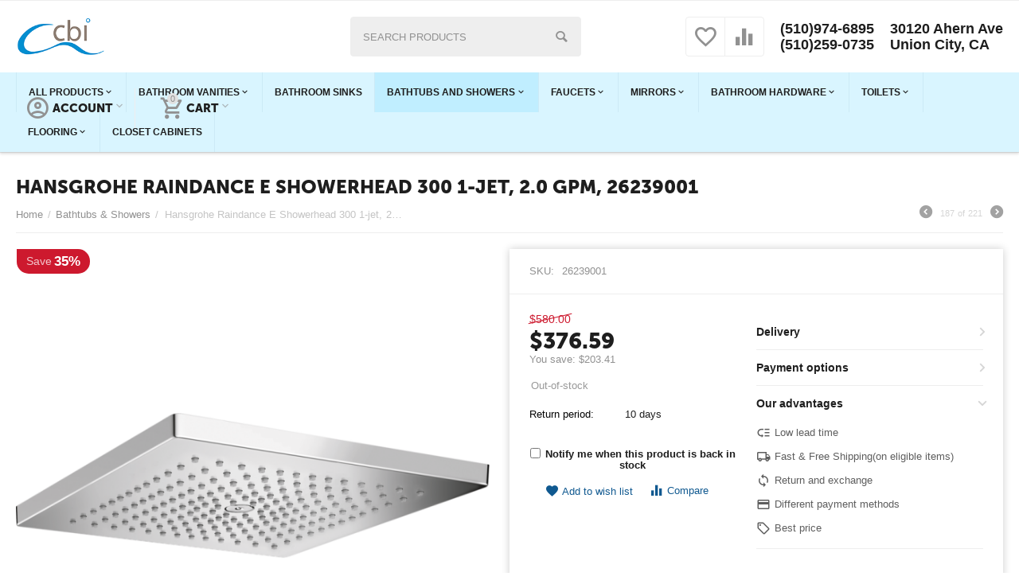

--- FILE ---
content_type: text/html; charset=utf-8
request_url: https://www.conceptbaths.com/hansgrohe-raindance-e-showerhead-300-1-jet-2.0-gpm-26239001.html
body_size: 18177
content:

<!DOCTYPE html>
<html 
 lang="en" dir="ltr">
<head>
<title>Bathtubs &amp; Showers :: Hansgrohe Raindance E Showerhead 300 1-jet, 2.0 GPM, 26239001</title>

<base href="https://www.conceptbaths.com/" />
<meta http-equiv="Content-Type" content="text/html; charset=utf-8" data-ca-mode="" />
<meta name="viewport" content="initial-scale=1.0, width=device-width" />

<meta name="description" content="   Hansgrohe shower head SKU 26239001 Spray modes Rain 168 no-clog spray channels Flow 2 0 GPM 7 6L/Min EcoAir Technology Fully-finished matching spray face Spray face removable cleaning This product does not ship to California " />


<meta name="keywords" content="" />
<meta name="format-detection" content="telephone=no">


            <link rel="canonical" href="https://www.conceptbaths.com/hansgrohe-raindance-e-showerhead-300-1-jet-2.0-gpm-26239001.html" />
    
    
    


<meta property="og:type" content="website" />
<meta property="og:locale" content="en_US" />
<meta property="og:title" content="Bathtubs &amp; Showers :: Hansgrohe Raindance E Showerhead 300 1-jet, 2.0 GPM, 26239001" />
<meta property="og:description" content="   Hansgrohe shower head SKU 26239001 Spray modes Rain 168 no-clog spray channels Flow 2 0 GPM 7 6L/Min EcoAir Technology Fully-finished matching spray face Spray face removable cleaning This product does not ship to California " />
<meta property="og:url" content="https://www.conceptbaths.com/hansgrohe-raindance-e-showerhead-300-1-jet-2.0-gpm-26239001.html" />
    <meta property="og:image" content="https://www.conceptbaths.com/images/detailed/16/26239001.png" />




    <link href="https://www.conceptbaths.com/images/logos/15/favicon_x14h-65.ico" rel="shortcut icon" type="image/vnd.microsoft.icon" />


<link type="text/css" rel="stylesheet" href="https://www.conceptbaths.com/var/cache/misc/assets/design/themes/abt__unitheme2/css/standalone.0fd7596119122cf6238c0a66ec70b43b1768767581.css" />

<script type="text/javascript" data-no-defer>
(function(i,s,o,g,r,a,m){
    i['GoogleAnalyticsObject']=r;
    i[r]=i[r]||function(){(i[r].q=i[r].q||[]).push(arguments)},i[r].l=1*new Date();
    a=s.createElement(o), m=s.getElementsByTagName(o)[0];
    a.async=1;
    a.src=g;
    m.parentNode.insertBefore(a,m)
})(window,document,'script','//www.google-analytics.com/analytics.js','ga');
ga('create', '233466380', 'auto');
ga('send', 'pageview', '/hansgrohe-raindance-e-showerhead-300-1-jet-2.0-gpm-26239001.html');
</script>

    <!-- Inline script moved to the bottom of the page -->

</head>

<body>
    
        
        <div class="ty-tygh   bp-tygh-container" id="tygh_container">

        <div id="ajax_overlay" class="ty-ajax-overlay"></div>
<div id="ajax_loading_box" class="ty-ajax-loading-box"></div>

        <div class="cm-notification-container notification-container">
</div>

        <div class="ty-helper-container bp-tygh-main-container--padding" id="tygh_main_container">
            
                 
                
<div class="tygh-top-panel clearfix">
    <div class="container-fluid  top-grid">
                                        
                                        
                <div class="container-fluid-row">
<div class="row-fluid ">        <div class="span16 top-links-grid " >
                    <div class="top-languages ty-float-right">
        <div id="languages_53">
    
<!--languages_53--></div>

            </div><div class="top-quick-links ty-float-right">
        
    


            </div>
            </div>
</div>
    </div>
    
</div>
</div>

<div class="tygh-header clearfix">
    <div class="container-fluid  header-grid  default-header">
                                        
                <div class="container-fluid-row">
<div class="row-fluid ">        <div class="span4 top-logo-grid " >
                    <div class="top-logo ">
        <div class="ty-logo-container">
    
            <a href="https://www.conceptbaths.com/" title="">
        <img class="ty-pict  ty-logo-container__image cm-image" id="det_img_854144267"  src="https://www.conceptbaths.com/images/logos/15/logo.gif"  width="180" height="80" alt="" title=""/>


    
            </a>
    </div>

            </div>
            </div>

    
                                        
                
        <div class="span4 search-grid " >
                    <div class="ty-search-block">
    <form action="https://www.conceptbaths.com/" name="search_form" method="get">
        <input type="hidden" name="subcats" value="Y" />
        <input type="hidden" name="pcode_from_q" value="Y" />
        <input type="hidden" name="pshort" value="Y" />
        <input type="hidden" name="pfull" value="Y" />
        <input type="hidden" name="pname" value="Y" />
        <input type="hidden" name="pkeywords" value="Y" />
        <input type="hidden" name="search_performed" value="Y" />

        


        <input type="text" name="q" value="" id="search_input" title="Search products" class="ty-search-block__input cm-hint" /><button title="Search" class="ty-search-magnifier" type="submit"><i class="ty-icon-search"></i></button>
<input type="hidden" name="dispatch" value="products.search" />
        
    <input type="hidden" name="security_hash" class="cm-no-hide-input" value="5e4c02a65d6e312f8b5f006161908a8a" /></form>
</div>
            </div>

    
                                        
                
        <div class="span4 top-phones " >
                    <div class="top-buttons-grid ty-float-left">
        
        <div class="ut2-compared-products" id="abt__ut2_compared_products">
        <a class="cm-tooltip ty-compare__a " href="https://www.conceptbaths.com/index.php?dispatch=product_features.compare" rel="nofollow" title="View Comparison list"><i class="ut2-icon-baseline-equalizer"></i></a>
        <!--abt__ut2_compared_products--></div>

        <div class="ut2-wishlist-count" id="abt__ut2_wishlist_count">
        <a class="cm-tooltip ty-wishlist__a " href="https://www.conceptbaths.com/index.php?dispatch=wishlist.view" rel="nofollow" title="View wish list"><i class="ut2-icon-baseline-favorite-border"></i></a>
        <!--abt__ut2_wishlist_count--></div>

            </div><div class="top-phones-grid ty-float-left">
        <div class="ty-wysiwyg-content"  data-ca-live-editor-object-id="0" data-ca-live-editor-object-type=""><div class="ut2-pn">
	<div class="ut2-pn__items">
		<a href="tel:(510)974-6895">(510)974-6895</a>
		<a href="tel:(510)259-0735">(510)259-0735</a>
	</div>
	<div class="ut2-pn__link">
			</div>
</div></div>
            </div><div class="top-phones-grid hidden-phone ty-float-left">
        <div class="ty-wysiwyg-content"  data-ca-live-editor-object-id="0" data-ca-live-editor-object-type=""><div class="ut2-pn">
	<div class="ut2-pn__items">
		<a href="https://www.conceptbaths.com/store-map.html"> 30120 Ahern Ave </br>Union City, CA</a>
		
	</div>
	<div class="ut2-pn__link">
			</div>
</div></div>
            </div>
            </div>

    
                                        
                
        <div class="span4 account-cart-grid " >
                    <div class="ut2-top-my-account ty-float-right">
        
<div class="ty-dropdown-box" id="account_info_435">
    <div id="sw_dropdown_124" class="ty-dropdown-box__title cm-combination">
        <div>
            
                <a class="ac-title">
	                <i class="ut2-icon-outline-account-circle"></i>
                    <span >Account<i class="ut2-icon-outline-expand_more"></i></span>
                </a>
            

        </div>
    </div>

    <div id="dropdown_124" class="cm-popup-box ty-dropdown-box__content hidden">

                <ul class="ty-account-info">
            
                            
                <li class="ty-account-info__item ty-dropdown-box__item"><a class="ty-account-info__a underlined" href="https://www.conceptbaths.com/index.php?dispatch=orders.search" rel="nofollow">Orders</a></li>
                                                        <li class="ty-account-info__item ty-dropdown-box__item"><a class="ty-account-info__a underlined" href="https://www.conceptbaths.com/index.php?dispatch=product_features.compare" rel="nofollow">Comparison list</a></li>
                                

            
<li class="ty-account-info__item ty-dropdown-box__item">
    <a href="https://www.conceptbaths.com/index.php?dispatch=rma.returns" rel="nofollow" class="ty-account-info__a">Return requests</a>
</li><li class="ty-account-info__item ty-dropdown-box__item"><a class="ty-account-info__a" href="https://www.conceptbaths.com/index.php?dispatch=wishlist.view" rel="nofollow">Wish list</a></li>
        </ul>

                    <div class="ty-account-info__orders updates-wrapper track-orders" id="track_orders_block_435">
                <form action="https://www.conceptbaths.com/" method="POST" class="cm-ajax cm-post cm-ajax-full-render" name="track_order_quick">
                    <input type="hidden" name="result_ids" value="track_orders_block_*" />
                    <input type="hidden" name="return_url" value="index.php?dispatch=products.view&amp;product_id=30488" />

                    <div class="ty-account-info__orders-txt">Track my order(s)</div>

                    <div class="ty-account-info__orders-input ty-control-group ty-input-append">
                        <label for="track_order_item435" class="cm-required hidden">Track my order(s)</label>
                        <input type="text" size="20" class="ty-input-text cm-hint" id="track_order_item435" name="track_data" value="Order ID/Email" />
                        <button title="Go" class="ty-btn-go" type="submit"><i class="ty-btn-go__icon ty-icon-right-dir"></i></button>
<input type="hidden" name="dispatch" value="orders.track_request" />
                        
                    </div>
                <input type="hidden" name="security_hash" class="cm-no-hide-input" value="5e4c02a65d6e312f8b5f006161908a8a" /></form>
                <!--track_orders_block_435--></div>
        
        <div class="ty-account-info__buttons buttons-container">
                            
                    <a href="https://www.conceptbaths.com/index.php?dispatch=auth.login_form&amp;return_url=index.php%3Fdispatch%3Dproducts.view%26product_id%3D30488"  data-ca-target-id="login_block435" class="cm-dialog-opener cm-dialog-auto-size ty-btn ty-btn__secondary" rel="nofollow">Sign In</a><a href="https://www.conceptbaths.com/index.php?dispatch=profiles.add" rel="nofollow" class="ty-btn ty-btn__primary">Register</a>
                

                                    <div  id="login_block435" class="hidden" title="Sign In">
                        <div class="ty-login-popup">
                            

        <form name="popup435_form" action="https://www.conceptbaths.com/" method="post">
        <input type="hidden" name="return_url" value="index.php?dispatch=products.view&amp;product_id=30488" />
        <input type="hidden" name="redirect_url" value="index.php?dispatch=products.view&amp;product_id=30488" />

        
        <div class="ty-control-group">
            <label for="login_popup435" class="ty-login__filed-label ty-control-group__label cm-required cm-trim cm-email">Email</label>
            <input type="text" id="login_popup435" name="user_login" size="30" value="" class="ty-login__input cm-focus" />
        </div>

        
        <div class="ty-control-group ty-password-forgot">
            <label for="psw_popup435" class="ty-login__filed-label ty-control-group__label ty-password-forgot__label cm-required">Password</label><a href="https://www.conceptbaths.com/index.php?dispatch=auth.recover_password" class="ty-password-forgot__a"  tabindex="5">Forgot your password?</a>
            <input type="password" id="psw_popup435" name="password" size="30" value="" class="ty-login__input" maxlength="32" />
        </div>

                    <div class="ty-login-reglink ty-center">
                <a class="ty-login-reglink__a" href="https://www.conceptbaths.com/index.php?dispatch=profiles.add" rel="nofollow">Register for a new account</a>
            </div>
                


                            <div class="captcha ty-control-group">
            <label for="recaptcha_696dd55654d38" class="cm-required cm-recaptcha ty-captcha__label">Anti-bot validation</label>
            <div id="recaptcha_696dd55654d38" class="cm-recaptcha"></div>
        </div>
    

        
        
            <div class="buttons-container clearfix">
                <div class="ty-float-right">
                        
 
    <button  class="ty-btn__login ty-btn__secondary ty-btn" type="submit" name="dispatch[auth.login]" ><span><span>Sign In</span></span></button>


                </div>
                <div class="ty-login__remember-me">
                    <label for="remember_me_popup435" class="ty-login__remember-me-label"><input class="checkbox" type="checkbox" name="remember_me" id="remember_me_popup435" value="Y" />Remember me</label>
                </div>
            </div>
        

    <input type="hidden" name="security_hash" class="cm-no-hide-input" value="5e4c02a65d6e312f8b5f006161908a8a" /></form>


                        </div>
                    </div>
                                    </div>
<!--account_info_435--></div>
</div>
            </div><div class="ut2-top-cart-content ty-float-right">
        
    <div class="ty-dropdown-box" id="cart_status_436">
        <div id="sw_dropdown_436" class="ty-dropdown-box__title cm-combination">
        <a href="https://www.conceptbaths.com/index.php?dispatch=checkout.cart" class="ac-title ty-hand">
            
                                    <i class="ut2-icon-outline-cart empty"><span class="ty-minicart-count ty-hand empty">0</span></i><span>Cart<i class="ut2-icon-outline-expand_more"></i></span>
                            

        </a>
        </div>
        <div id="dropdown_436" class="cm-popup-box ty-dropdown-box__content hidden">
            
                <div class="cm-cart-content cm-cart-content-thumb cm-cart-content-delete">
                        <div class="ty-cart-items">
                                                            <div class="ty-cart-items__empty ty-center">Cart is empty</div>
                                                    </div>

                                            <div class="cm-cart-buttons ty-cart-content__buttons buttons-container hidden">
                            <div class="ty-float-left">
                                <a href="https://www.conceptbaths.com/index.php?dispatch=checkout.cart" rel="nofollow" class="ty-btn ty-btn__secondary">View cart</a>
                            </div>
                                                            <div class="ty-float-right">
                                                
 

    <a href="https://www.conceptbaths.com/index.php?dispatch=checkout.checkout"  class="ty-btn ty-btn__primary " ><i class="ty-icon-ok"></i><span>Checkout</span></a>


                                </div>
                                                    </div>
                    
                </div>
            

        </div>
    <!--cart_status_436--></div>


            </div>
            </div>
</div>
    </div>
                                        
                <div class="container-fluid-row container-fluid-row-full-width top-menu-grid">
<div class="row-fluid ">        <div class="span16 " >
                    <div class="ut2-h__menu   "><div class="ty-menu__wrapper"><a href="javascript:void(0);" onclick="$(this).next().toggleClass('view');$(this).toggleClass('open');" class="ty-menu__menu-btn m-button"><i class="ut2-icon-outline-menu"></i></a><ul class="ty-menu__items cm-responsive-menu"><li class="ty-menu__item cm-menu-item-responsive"><a class="ty-menu__item-toggle visible-phone cm-responsive-menu-toggle"><i class="ut2-icon-outline-expand_more"></i></a><a  class="ty-menu__item-link a-first-lvl childs"><span ><bdi >All Products</bdi></span></a>                
			                			                    <div class="ty-menu__submenu" id="topmenu_172_d41d8cd98f00b204e9800998ecf8427e"><ul class="ty-menu__submenu-items  cm-responsive-menu-submenu"><ul class="ty-menu__submenu-col"><li class="ty-top-mine__submenu-col"><div class="ty-menu__submenu-item-header"><a href="https://www.conceptbaths.com/bathroom-vanities/" class="ty-menu__submenu-link"><bdi>Bathroom Vanities</bdi></a></div><a class="ty-menu__item-toggle visible-phone cm-responsive-menu-toggle"><i class="ut2-icon-outline-expand_more"></i></a><div class="ty-menu__submenu"><ul class="ty-menu__submenu-list cm-responsive-menu-submenu" ><li class="ty-menu__submenu-item"><a href="https://www.conceptbaths.com/bathroom-vanities/bathroom-vanities-24-and-under/" class="ty-menu__submenu-link"><bdi>Bathroom Vanities 24&quot; &amp; Under</bdi></a></li><li class="ty-menu__submenu-item"><a href="https://www.conceptbaths.com/bathroom-vanities/24-36/" class="ty-menu__submenu-link"><bdi>Bathroom Vanities 24&quot; - 36&quot;</bdi></a></li><li class="ty-menu__submenu-item"><a href="https://www.conceptbaths.com/bathroom-vanities/bathroom-vanities-36-59/" class="ty-menu__submenu-link"><bdi>Bathroom Vanities 36&quot; - 59&quot; </bdi></a></li><li class="ty-menu__submenu-item"><a href="https://www.conceptbaths.com/bathroom-vanities/bathroom-vanities-59-and-over/" class="ty-menu__submenu-link"><bdi>Bathroom Vanities 59&quot; &amp; Over</bdi></a></li>
</ul></div></li><li class="ty-top-mine__submenu-col"><div class="ty-menu__submenu-item-header"><a href="https://www.conceptbaths.com/closet-cabinets/" class="ty-menu__submenu-link"><bdi>Closet Cabinets</bdi></a></div><div class="ty-menu__submenu"><ul class="ty-menu__submenu-list cm-responsive-menu-submenu" ></ul></div></li><li class="ty-top-mine__submenu-col"><div class="ty-menu__submenu-item-header"><a href="https://www.conceptbaths.com/bathroom-sinks/" class="ty-menu__submenu-link"><bdi>Sinks</bdi></a></div><a class="ty-menu__item-toggle visible-phone cm-responsive-menu-toggle"><i class="ut2-icon-outline-expand_more"></i></a><div class="ty-menu__submenu"><ul class="ty-menu__submenu-list cm-responsive-menu-submenu" ><li class="ty-menu__submenu-item"><a href="https://www.conceptbaths.com/bathroom-sinks/bath-sinks/" class="ty-menu__submenu-link"><bdi>Bath Sinks</bdi></a></li><li class="ty-menu__submenu-item"><a href="https://www.conceptbaths.com/bathroom-sinks/kitchen-sinks-en/" class="ty-menu__submenu-link"><bdi>Kitchen Sinks</bdi></a></li>
</ul></div></li></ul><ul class="ty-menu__submenu-col"><li class="ty-top-mine__submenu-col"><div class="ty-menu__submenu-item-header"><a href="https://www.conceptbaths.com/bathroom-faucets-in-modern-design/" class="ty-menu__submenu-link"><bdi>Faucets</bdi></a></div><a class="ty-menu__item-toggle visible-phone cm-responsive-menu-toggle"><i class="ut2-icon-outline-expand_more"></i></a><div class="ty-menu__submenu"><ul class="ty-menu__submenu-list cm-responsive-menu-submenu" ><li class="ty-menu__submenu-item"><a href="https://www.conceptbaths.com/bathroom-faucets-in-modern-design/bathroom-faucets-multiple-finish/" class="ty-menu__submenu-link"><bdi>Bathroom Faucets</bdi></a></li><li class="ty-menu__submenu-item"><a href="https://www.conceptbaths.com/bathroom-faucets-in-modern-design/kitchen-faucets/" class="ty-menu__submenu-link"><bdi>Kitchen Faucets</bdi></a></li>
</ul></div></li><li class="ty-top-mine__submenu-col"><div class="ty-menu__submenu-item-header"><a href="https://www.conceptbaths.com/mirrors/" class="ty-menu__submenu-link"><bdi>Mirrors</bdi></a></div><a class="ty-menu__item-toggle visible-phone cm-responsive-menu-toggle"><i class="ut2-icon-outline-expand_more"></i></a><div class="ty-menu__submenu"><ul class="ty-menu__submenu-list cm-responsive-menu-submenu" ><li class="ty-menu__submenu-item"><a href="https://www.conceptbaths.com/mirrors/led-mirrors/" class="ty-menu__submenu-link"><bdi>LED Mirrors</bdi></a></li><li class="ty-menu__submenu-item"><a href="https://www.conceptbaths.com/mirrors/non-led-mirrors/" class="ty-menu__submenu-link"><bdi>Non-LED Mirrors</bdi></a></li>
</ul></div></li><li class="ty-top-mine__submenu-col"><div class="ty-menu__submenu-item-header"><a href="https://www.conceptbaths.com/bathtubs-and-showers/" class="ty-menu__submenu-link"><bdi>Bathtubs &amp; Showers</bdi></a></div><a class="ty-menu__item-toggle visible-phone cm-responsive-menu-toggle"><i class="ut2-icon-outline-expand_more"></i></a><div class="ty-menu__submenu"><ul class="ty-menu__submenu-list hiddenCol cm-responsive-menu-submenu" style="height: 105px;"><li class="ty-menu__submenu-item"><a href="https://www.conceptbaths.com/bathtubs-and-showers/bathtubs/" class="ty-menu__submenu-link"><bdi>Bathtubs</bdi></a></li><li class="ty-menu__submenu-item"><a href="https://www.conceptbaths.com/bathtubs-and-showers/shower-systems/" class="ty-menu__submenu-link"><bdi>Shower Systems</bdi></a></li><li class="ty-menu__submenu-item"><a href="https://www.conceptbaths.com/bathtubs-and-showers/shower-doors/" class="ty-menu__submenu-link"><bdi>Shower Doors</bdi></a></li><li class="ty-menu__submenu-item"><a href="https://www.conceptbaths.com/bathtubs-and-showers/shower-panels/" class="ty-menu__submenu-link"><bdi>Shower Panels</bdi></a></li><li class="ty-menu__submenu-item"><a href="https://www.conceptbaths.com/bathtubs-and-showers/bath-fixture-parts/" class="ty-menu__submenu-link"><bdi>Bath Fixture Parts</bdi></a></li><li class="ty-menu__submenu-item"><a href="https://www.conceptbaths.com/bathtubs-and-showers/shower-walls/" class="ty-menu__submenu-link"><bdi>Shower Walls</bdi></a></li>
</ul><a href="javascript:void(0);" onMouseOver="$(this).prev().addClass('view');$(this).addClass('hidden');" class="ut2-more"><span>More</span></a></div></li></ul><ul class="ty-menu__submenu-col"><li class="ty-top-mine__submenu-col"><div class="ty-menu__submenu-item-header"><a href="https://www.conceptbaths.com/bathroom-hardware/" class="ty-menu__submenu-link"><bdi>Bathroom Hardware</bdi></a></div><a class="ty-menu__item-toggle visible-phone cm-responsive-menu-toggle"><i class="ut2-icon-outline-expand_more"></i></a><div class="ty-menu__submenu"><ul class="ty-menu__submenu-list cm-responsive-menu-submenu" ><li class="ty-menu__submenu-item"><a href="https://www.conceptbaths.com/bathroom-hardware/bathroom-lighting/" class="ty-menu__submenu-link"><bdi>Bathroom Lighting</bdi></a></li><li class="ty-menu__submenu-item"><a href="https://www.conceptbaths.com/bathroom-hardware/shower-drains/" class="ty-menu__submenu-link"><bdi>Shower Drains</bdi></a></li><li class="ty-menu__submenu-item"><a href="https://www.conceptbaths.com/bathroom-hardware/exhaust-fans/" class="ty-menu__submenu-link"><bdi>Exhaust Fans</bdi></a></li>
</ul></div></li><li class="ty-top-mine__submenu-col"><div class="ty-menu__submenu-item-header"><a href="https://www.conceptbaths.com/linen-and-medicine-cabinets-en/" class="ty-menu__submenu-link"><bdi>Linen &amp; Medicine Cabinets</bdi></a></div><a class="ty-menu__item-toggle visible-phone cm-responsive-menu-toggle"><i class="ut2-icon-outline-expand_more"></i></a><div class="ty-menu__submenu"><ul class="ty-menu__submenu-list cm-responsive-menu-submenu" ><li class="ty-menu__submenu-item"><a href="https://www.conceptbaths.com/linen-and-medicine-cabinets-en/medicine-cabinets/" class="ty-menu__submenu-link"><bdi>Medicine Cabinets</bdi></a></li><li class="ty-menu__submenu-item"><a href="https://www.conceptbaths.com/linen-and-medicine-cabinets-en/linen-cabinets/" class="ty-menu__submenu-link"><bdi>Linen Cabinets</bdi></a></li>
</ul></div></li><li class="ty-top-mine__submenu-col"><div class="ty-menu__submenu-item-header"><a href="https://www.conceptbaths.com/toilets/" class="ty-menu__submenu-link"><bdi>Toilets</bdi></a></div><a class="ty-menu__item-toggle visible-phone cm-responsive-menu-toggle"><i class="ut2-icon-outline-expand_more"></i></a><div class="ty-menu__submenu"><ul class="ty-menu__submenu-list cm-responsive-menu-submenu" ><li class="ty-menu__submenu-item"><a href="https://www.conceptbaths.com/toilets/one-piece-toilets/" class="ty-menu__submenu-link"><bdi>One-Piece  Toilets</bdi></a></li><li class="ty-menu__submenu-item"><a href="https://www.conceptbaths.com/toilets/two-piece-toilets/" class="ty-menu__submenu-link"><bdi>Two-Piece Toilets</bdi></a></li><li class="ty-menu__submenu-item"><a href="https://www.conceptbaths.com/toilets/wall-hung-toilets/" class="ty-menu__submenu-link"><bdi>Wall-Hung Toilets</bdi></a></li><li class="ty-menu__submenu-item"><a href="https://www.conceptbaths.com/toilets/bidet-toilet-combos/" class="ty-menu__submenu-link"><bdi>Bidet Toilet Combos</bdi></a></li><li class="ty-menu__submenu-item"><a href="https://www.conceptbaths.com/toilets/toilet-bidet-seats/" class="ty-menu__submenu-link"><bdi>Toilet Bidet Seats</bdi></a></li>
</ul></div></li></ul><ul class="ty-menu__submenu-col"><li class="ty-top-mine__submenu-col"><div class="ty-menu__submenu-item-header"><a href="https://www.conceptbaths.com/flooring/" class="ty-menu__submenu-link"><bdi>Covering</bdi></a></div><a class="ty-menu__item-toggle visible-phone cm-responsive-menu-toggle"><i class="ut2-icon-outline-expand_more"></i></a><div class="ty-menu__submenu"><ul class="ty-menu__submenu-list cm-responsive-menu-submenu" ><li class="ty-menu__submenu-item"><a href="https://www.conceptbaths.com/flooring/spc-flooring/" class="ty-menu__submenu-link"><bdi>SPC Flooring</bdi></a></li><li class="ty-menu__submenu-item"><a href="https://www.conceptbaths.com/flooring/engineered-wood-flooring/" class="ty-menu__submenu-link"><bdi>Engineered Wood Flooring</bdi></a></li><li class="ty-menu__submenu-item"><a href="https://www.conceptbaths.com/flooring/solid-wood-flooring/" class="ty-menu__submenu-link"><bdi>Solid Wood Flooring</bdi></a></li>
</ul></div></li><li class="ty-top-mine__submenu-col"><div class="ty-menu__submenu-item-header"><a href="https://www.conceptbaths.com/kitchen/" class="ty-menu__submenu-link"><bdi>Kitchen</bdi></a></div><div class="ty-menu__submenu"><ul class="ty-menu__submenu-list cm-responsive-menu-submenu" ></ul></div></li></ul></ul>
</div>							
			                							
                                            </li>
                <li class="ty-menu__item cm-menu-item-responsive"><a class="ty-menu__item-toggle visible-phone cm-responsive-menu-toggle"><i class="ut2-icon-outline-expand_more"></i></a><a  href="https://www.conceptbaths.com/bathroom-vanities/" class="ty-menu__item-link a-first-lvl childs"><span ><bdi >Bathroom Vanities</bdi></span></a>                
			                			                    <div class="ty-menu__submenu" id="topmenu_172_3202fdb7491e4a2e49d63ff2f5ae71ef"><ul class="ty-menu__submenu-items ty-menu__submenu-items-simple  with-icon-items cm-responsive-menu-submenu"><li class="ty-menu__submenu-item"><a class="ty-menu__submenu-link"  href="https://www.conceptbaths.com/bathroom-vanities/bathroom-vanities-24-and-under/"><bdi>Bathroom Vanities 24&quot; &amp; Under</bdi></a></li><li class="ty-menu__submenu-item"><a class="ty-menu__submenu-link"  href="https://www.conceptbaths.com/bathroom-vanities/24-36/"><bdi>Bathroom Vanities 24&quot; - 36&quot;</bdi></a></li><li class="ty-menu__submenu-item"><a class="ty-menu__submenu-link"  href="https://www.conceptbaths.com/bathroom-vanities/bathroom-vanities-36-59/"><bdi>Bathroom Vanities 36&quot; - 59&quot; </bdi></a></li><li class="ty-menu__submenu-item"><a class="ty-menu__submenu-link"  href="https://www.conceptbaths.com/bathroom-vanities/bathroom-vanities-59-and-over/"><bdi>Bathroom Vanities 59&quot; &amp; Over</bdi></a></li>
</ul></div>							
			                							
                                            </li>
                <li class="ty-menu__item ty-menu__item-nodrop"><a  href="https://www.conceptbaths.com/bathroom-sinks/" class="ty-menu__item-link a-first-lvl "><span ><bdi >Bathroom Sinks</bdi></span></a>                    </li>
                <li class="ty-menu__item cm-menu-item-responsive ty-menu__item-active"><a class="ty-menu__item-toggle visible-phone cm-responsive-menu-toggle"><i class="ut2-icon-outline-expand_more"></i></a><a  href="https://www.conceptbaths.com/bathtubs-and-showers/" class="ty-menu__item-link a-first-lvl childs"><span ><bdi >Bathtubs and showers</bdi></span></a>                
			                			                    <div class="ty-menu__submenu" id="topmenu_172_57cf4a9e4c5c0d8f19b869a869032dc5"><ul class="ty-menu__submenu-items  cm-responsive-menu-submenu"><ul class="ty-menu__submenu-col"><li class="ty-top-mine__submenu-col"><div class="ty-menu__submenu-item-header"><a href="https://www.conceptbaths.com/bathtubs-and-showers/bathtubs/" class="ty-menu__submenu-link"><bdi>Bathtubs</bdi></a></div><a class="ty-menu__item-toggle visible-phone cm-responsive-menu-toggle"><i class="ut2-icon-outline-expand_more"></i></a><div class="ty-menu__submenu"><ul class="ty-menu__submenu-list cm-responsive-menu-submenu" ><li class="ty-menu__submenu-item"><a href="https://www.conceptbaths.com/bathtubs-and-showers/bathtubs/drop-in-tubs/" class="ty-menu__submenu-link"><bdi>Drop In Tubs</bdi></a></li><li class="ty-menu__submenu-item"><a href="https://www.conceptbaths.com/bathtubs-and-showers/bathtubs/free-standing-bathtub/" class="ty-menu__submenu-link"><bdi>Free Standing Tubs</bdi></a></li><li class="ty-menu__submenu-item"><a href="https://www.conceptbaths.com/bathtubs-and-showers/bathtubs/alcove-tubs/" class="ty-menu__submenu-link"><bdi>Alcove Tubs</bdi></a></li>
</ul></div></li><li class="ty-top-mine__submenu-col"><div class="ty-menu__submenu-item-header"><a href="https://www.conceptbaths.com/bathtubs-and-showers/shower-systems/" class="ty-menu__submenu-link"><bdi>Shower Systems</bdi></a></div><a class="ty-menu__item-toggle visible-phone cm-responsive-menu-toggle"><i class="ut2-icon-outline-expand_more"></i></a><div class="ty-menu__submenu"><ul class="ty-menu__submenu-list cm-responsive-menu-submenu" ><li class="ty-menu__submenu-item"><a href="https://www.conceptbaths.com/bathtubs-and-showers/shower-systems/steam-showers/" class="ty-menu__submenu-link"><bdi>Steam Showers</bdi></a></li>
</ul></div></li></ul><ul class="ty-menu__submenu-col"><li class="ty-top-mine__submenu-col"><div class="ty-menu__submenu-item-header"><a href="https://www.conceptbaths.com/bathtubs-and-showers/shower-doors/" class="ty-menu__submenu-link"><bdi>Shower Doors</bdi></a></div><div class="ty-menu__submenu"><ul class="ty-menu__submenu-list cm-responsive-menu-submenu" ></ul></div></li><li class="ty-top-mine__submenu-col"><div class="ty-menu__submenu-item-header"><a href="https://www.conceptbaths.com/bathtubs-and-showers/shower-panels/" class="ty-menu__submenu-link"><bdi>Shower Panels</bdi></a></div><div class="ty-menu__submenu"><ul class="ty-menu__submenu-list cm-responsive-menu-submenu" ></ul></div></li></ul><ul class="ty-menu__submenu-col"><li class="ty-top-mine__submenu-col"><div class="ty-menu__submenu-item-header"><a href="https://www.conceptbaths.com/bathtubs-and-showers/bath-fixture-parts/" class="ty-menu__submenu-link"><bdi>Bath Fixture Parts</bdi></a></div><div class="ty-menu__submenu"><ul class="ty-menu__submenu-list cm-responsive-menu-submenu" ></ul></div></li><li class="ty-top-mine__submenu-col"><div class="ty-menu__submenu-item-header"><a href="https://www.conceptbaths.com/bathtubs-and-showers/shower-walls/" class="ty-menu__submenu-link"><bdi>Shower Walls</bdi></a></div><div class="ty-menu__submenu"><ul class="ty-menu__submenu-list cm-responsive-menu-submenu" ></ul></div></li></ul></ul>
</div>							
			                							
                                            </li>
                <li class="ty-menu__item cm-menu-item-responsive"><a class="ty-menu__item-toggle visible-phone cm-responsive-menu-toggle"><i class="ut2-icon-outline-expand_more"></i></a><a  href="https://www.conceptbaths.com/bathroom-faucets-in-modern-design/" class="ty-menu__item-link a-first-lvl childs"><span ><bdi >Faucets</bdi></span></a>                
			                			                    <div class="ty-menu__submenu" id="topmenu_172_3ee4413cb74e10d633c63f97806ca18d"><ul class="ty-menu__submenu-items ty-menu__submenu-items-simple  with-icon-items cm-responsive-menu-submenu"><li class="ty-menu__submenu-item"><a class="ty-menu__submenu-link"  href="https://www.conceptbaths.com/bathroom-faucets-in-modern-design/bathroom-faucets-multiple-finish/"><bdi>Bathroom Faucets</bdi></a></li><li class="ty-menu__submenu-item"><a class="ty-menu__submenu-link"  href="https://www.conceptbaths.com/bathroom-faucets-in-modern-design/kitchen-faucets/"><bdi>Kitchen Faucets</bdi></a></li>
</ul></div>							
			                							
                                            </li>
                <li class="ty-menu__item cm-menu-item-responsive"><a class="ty-menu__item-toggle visible-phone cm-responsive-menu-toggle"><i class="ut2-icon-outline-expand_more"></i></a><a  href="https://www.conceptbaths.com/mirrors/" class="ty-menu__item-link a-first-lvl childs"><span ><bdi >Mirrors</bdi></span></a>                
			                			                    <div class="ty-menu__submenu" id="topmenu_172_d08c8b0eed1c0976f80d1c972299e17f"><ul class="ty-menu__submenu-items ty-menu__submenu-items-simple  with-icon-items cm-responsive-menu-submenu"><li class="ty-menu__submenu-item"><a class="ty-menu__submenu-link"  href="https://www.conceptbaths.com/mirrors/led-mirrors/"><bdi>LED Mirrors</bdi></a></li><li class="ty-menu__submenu-item"><a class="ty-menu__submenu-link"  href="https://www.conceptbaths.com/mirrors/non-led-mirrors/"><bdi>Non-LED Mirrors</bdi></a></li>
</ul></div>							
			                							
                                            </li>
                <li class="ty-menu__item cm-menu-item-responsive"><a class="ty-menu__item-toggle visible-phone cm-responsive-menu-toggle"><i class="ut2-icon-outline-expand_more"></i></a><a  href="https://www.conceptbaths.com/bathroom-hardware" class="ty-menu__item-link a-first-lvl childs"><span ><bdi >Bathroom Hardware</bdi></span></a>                
			                			                    <div class="ty-menu__submenu" id="topmenu_172_c885e3c6fdd59a80d93763d7344aaccd"><ul class="ty-menu__submenu-items ty-menu__submenu-items-simple  with-icon-items cm-responsive-menu-submenu"><li class="ty-menu__submenu-item"><a class="ty-menu__submenu-link"  href="https://www.conceptbaths.com/bathroom-hardware/bathroom-lighting/"><bdi>Bathroom Lighting</bdi></a></li><li class="ty-menu__submenu-item"><a class="ty-menu__submenu-link"  href="https://www.conceptbaths.com/bathroom-hardware/shower-drains/"><bdi>Shower Drains</bdi></a></li><li class="ty-menu__submenu-item"><a class="ty-menu__submenu-link"  href="https://www.conceptbaths.com/bathroom-hardware/exhaust-fans/"><bdi>Exhaust Fans</bdi></a></li>
</ul></div>							
			                							
                                            </li>
                <li class="ty-menu__item cm-menu-item-responsive"><a class="ty-menu__item-toggle visible-phone cm-responsive-menu-toggle"><i class="ut2-icon-outline-expand_more"></i></a><a  href="https://www.conceptbaths.com/toilets/" class="ty-menu__item-link a-first-lvl childs"><span ><bdi >Toilets</bdi></span></a>                
			                			                    <div class="ty-menu__submenu" id="topmenu_172_8989a1fcca789f9d537e9b3de8ae2132"><ul class="ty-menu__submenu-items ty-menu__submenu-items-simple with-pic with-icon-items cm-responsive-menu-submenu"><li class="ty-menu__submenu-item"><a class="ty-menu__submenu-link"  href="https://www.conceptbaths.com/toilets/one-piece-toilets/"><bdi>One-Piece  Toilets</bdi></a></li><li class="ty-menu__submenu-item"><a class="ty-menu__submenu-link"  href="https://www.conceptbaths.com/toilets/two-piece-toilets/"><bdi>Two-Piece Toilets</bdi></a></li><li class="ty-menu__submenu-item"><a class="ty-menu__submenu-link"  href="https://www.conceptbaths.com/toilets/wall-hung-toilets/"><bdi>Wall-Hung Toilets</bdi></a></li><li class="ty-menu__submenu-item"><a class="ty-menu__submenu-link"  href="https://www.conceptbaths.com/toilets/bidet-toilet-combos/"><bdi>Bidet Toilet Combos</bdi></a></li><li class="ty-menu__submenu-item"><a class="ty-menu__submenu-link"  href="https://www.conceptbaths.com/toilets/toilet-bidet-seats/"><bdi>Toilet Bidet Seats</bdi></a></li>
</ul></div>							
			                							
                                            </li>
                <li class="ty-menu__item cm-menu-item-responsive"><a class="ty-menu__item-toggle visible-phone cm-responsive-menu-toggle"><i class="ut2-icon-outline-expand_more"></i></a><a  href="https://www.conceptbaths.com/flooring" class="ty-menu__item-link a-first-lvl childs"><span ><bdi >Flooring</bdi></span></a>                
			                			                    <div class="ty-menu__submenu" id="topmenu_172_b2cd6189c34afa0195fd0110f8109ef1"><ul class="ty-menu__submenu-items ty-menu__submenu-items-simple  with-icon-items cm-responsive-menu-submenu"><li class="ty-menu__submenu-item"><a class="ty-menu__submenu-link"  href="https://www.conceptbaths.com/flooring/spc-flooring/"><bdi>SPC Flooring</bdi></a></li><li class="ty-menu__submenu-item"><a class="ty-menu__submenu-link"  href="https://www.conceptbaths.com/flooring/engineered-wood-flooring/"><bdi>Engineered Wood Flooring</bdi></a></li><li class="ty-menu__submenu-item"><a class="ty-menu__submenu-link"  href="https://www.conceptbaths.com/flooring/solid-wood-flooring/"><bdi>Solid Wood Flooring</bdi></a></li>
</ul></div>							
			                							
                                            </li>
                <li class="ty-menu__item ty-menu__item-nodrop"><a  href="https://www.conceptbaths.com/closet-cabinets" class="ty-menu__item-link a-first-lvl "><span ><bdi >Closet Cabinets</bdi></span></a>                    </li>
                                


            </ul>
        </div>
    </div>
            </div>
</div>
    </div>
    
</div>
</div>

<div class="tygh-content clearfix">
    <div class="container-fluid  content-grid">
                                        
                <div class="container-fluid-row">
<div class="row-fluid ">        <div class="span16 main-content-grid " >
                    <!-- Inline script moved to the bottom of the page -->


<div class="ut2-pb ty-product-block ty-product-detail ">

	
                    <h1 class="ut2-pb__title" ><bdi>Hansgrohe Raindance E Showerhead 300 1-jet, 2.0 GPM, 26239001</bdi></h1>
        	
	<div id="breadcrumbs_19">

            <div itemscope itemtype="http://schema.org/BreadcrumbList" class="ty-breadcrumbs clearfix">
            <span itemprop="itemListElement" itemscope itemtype="http://schema.org/ListItem"><a itemprop="item" href="https://www.conceptbaths.com/" class="ty-breadcrumbs__a"><meta itemprop="position" content="1" /><meta itemprop="name" content="Home" /><bdi>Home</bdi></a></span><span class="ty-breadcrumbs__slash">/</span><span itemprop="itemListElement" itemscope itemtype="http://schema.org/ListItem"><a itemprop="item" href="https://www.conceptbaths.com/bathtubs-and-showers/" class="ty-breadcrumbs__a"><meta itemprop="position" content="2" /><meta itemprop="name" content="Bathtubs &amp; Showers" /><bdi>Bathtubs &amp; Showers</bdi></a></span><span class="ty-breadcrumbs__slash">/</span><span ><span class="ty-breadcrumbs__current"><bdi>Hansgrohe Raindance E Showerhead 300 1-jet, 2.0 GPM, 26239001</bdi></span></span>	<div class="ty-product-switcher">
	    <a class="ty-product-switcher__a ty-product-switcher__a-left " href="https://www.conceptbaths.com/hansgrohe-unica-wallbar-s-36-in-matte-black.html" title="Prev" ><i class="ty-product-switcher__icon ty-icon-left-circle"></i></a>
	        <span class="switcher-selected-product">187</span>
	        <span>of</span>
	        <span class="switcher-total">221</span>
	    <a class="ty-product-switcher__a ty-product-switcher__a-right " href="https://www.conceptbaths.com/hansgrohe-showerselect-thermostatic-2-function-valve-trim-with-shared-outlets.html" title="Next" ><i class="ty-product-switcher__icon ty-icon-right-circle"></i></a>
	</div>

        </div>
        <!--breadcrumbs_19--></div>

	
	<div class="ut2-pb__wrapper clearfix">
		
    
                                
    
    
    


































            
            <div class="ut2-pb__img-wrapper ty-product-block__img-wrapper">
                
                    
                        <div class="ut2-pb__img cm-reload-30488" data-ca-previewer="true" id="product_images_30488_update">
							
							
                            


    
    

    
	
<div class="ab_vg-images-wrapper clearfix" data-ca-previewer="true">


	<div class="ab-vg-j-product_labels" >                    
                    <div class="ty-product-labels ty-product-labels--left-top   cm-reload-30488" id="product_labels_update_30488">
                            
                                                                            
                    
    <div  class="ty-product-labels__item   ty-product-labels__item--discount">
        <div class="ty-product-labels__content">Save <em>35%</em></div>
    </div>

                        

        
                <!--product_labels_update_30488--></div>
            </div>

<div id="product_images_30488696dd5565644c" class="ty-product-img cm-preview-wrapper ab-vg-vertical" style="max-height: 650px;">
	
    
    
    
    
    <a id="det_img_link_30488696dd5565644c_16406" data-ca-image-id="preview[product_images_30488696dd5565644c]" class="cm-image-previewer cm-previewer ty-previewer" data-ca-image-width="880" data-ca-image-height="269" href="https://www.conceptbaths.com/images/thumbnails/880/880/detailed/16/26239001.png" title=""><img class="ty-pict   cm-image" id="det_img_30488696dd5565644c_16406"  src="https://www.conceptbaths.com/images/thumbnails/650/650/detailed/16/26239001.png"  alt="" title=""/><svg class="ty-pict__container" aria-hidden="true" width="650" height="650" viewBox="0 0 650 650" style="max-height: 100%; max-width: 100%; position: absolute; top: 0; left: 50%; transform: translateX(-50%); z-index: -1;"><rect fill="transparent" width="650" height="650"></rect></svg>
<span class="ty-previewer__icon hidden-phone"></span></a>


    
    
                        
    </div>



</div>

<!-- Inline script moved to the bottom of the page -->

<!-- Inline script moved to the bottom of the page -->



                        <!--product_images_30488_update--></div>
                                    


                


            </div>
            <div class="ut2-pb__right">
                                <form action="https://www.conceptbaths.com/" method="post" name="product_form_30488" enctype="multipart/form-data" class="cm-disable-empty-files  cm-ajax cm-ajax-full-render cm-ajax-status-middle ">
<input type="hidden" name="result_ids" value="cart_status*,checkout*,account_info*,abt__ut2_wishlist_count" />
<input type="hidden" name="redirect_url" value="index.php?dispatch=products.view&amp;product_id=30488" />
<input type="hidden" name="product_data[30488][product_id]" value="30488" />


                                                                                                       
                                    <div class="top-product-layer">
                        
                                                
	                    <div class="ut2-pb__sku">
		                    		                                <div class="ty-control-group ty-sku-item cm-hidden-wrapper cm-reload-30488" id="sku_update_30488">
            <input type="hidden" name="appearance[show_sku]" value="1" />
                            <label class="ty-control-group__label" id="sku_30488">SKU:</label>
                        <span class="ty-control-group__item">26239001</span>
        <!--sku_update_30488--></div>
    
		                </div>
	                </div>
                				
				<div class="cols-wrap">
					
					

					
					<div class="col-left">
					
	                    <div class="prices-container price-wrap">
	                        	                        <div class="ty-product-prices">
	                                <span class="cm-reload-30488 ty-list-price ty-nowrap" id="old_price_update_30488">
        <input type="hidden" name="appearance[show_old_price]" value="1" />
                    
                            <span id="line_list_price_30488"><span class="ty-strike"><bdi>$<span id="sec_list_price_30488">580.00</span></bdi></span></span>
                        

            <!--old_price_update_30488--></span>
	                            	
	                            	                                <div class="ut2-pb__price-actual">
	                                        <span class="cm-reload-30488 ty-price-update" id="price_update_30488">
        <input type="hidden" name="appearance[show_price_values]" value="1" />
        <input type="hidden" name="appearance[show_price]" value="1" />
                                
                                    <span class="ty-price" id="line_discounted_price_30488"><bdi><span class="ty-price-num">$</span><span id="sec_discounted_price_30488" class="ty-price-num">376.59</span></bdi></span>
                            

                        <!--price_update_30488--></span>

	                                </div>
	                            	
	                            	                                
	                                                                            <span class="cm-reload-30488" id="line_discount_update_30488">
        <input type="hidden" name="appearance[show_price_values]" value="1" />
        <input type="hidden" name="appearance[show_list_discount]" value="1" />
                        <span class="ty-list-price ty-save-price ty-nowrap" id="line_discount_value_30488">You save: <bdi>$<span id="sec_discount_value_30488">203.41</span></bdi></span>
                    <!--line_discount_update_30488--></span>
    
	
	                            	                        </div>
	                        	                    </div>

		                						
    <div class="cm-reload-30488 stock-wrap" id="product_amount_update_30488">
        <input type="hidden" name="appearance[show_product_amount]" value="1" />
                                                        <div class="ty-control-group product-list-field">
                                                <span class="ty-qty-out-of-stock ty-control-group__item" id="out_of_stock_info_30488"><i class="ut2-icon-highlight_off"></i>Out-of-stock</span>
                    </div>
                                        <!--product_amount_update_30488--></div>



		
		                		                <div class="ut2-pb__option">
		                    		                            <div class="cm-reload-30488" id="product_options_update_30488">
        <input type="hidden" name="appearance[show_product_options]" value="1" />
        
                                                        
<input type="hidden" name="appearance[details_page]" value="1" />
    <input type="hidden" name="additional_info[info_type]" value="D" />
    <input type="hidden" name="additional_info[is_preview]" value="" />
    <input type="hidden" name="additional_info[get_icon]" value="1" />
    <input type="hidden" name="additional_info[get_detailed]" value="1" />
    <input type="hidden" name="additional_info[get_additional]" value="" />
    <input type="hidden" name="additional_info[get_options]" value="1" />
    <input type="hidden" name="additional_info[get_discounts]" value="1" />
    <input type="hidden" name="additional_info[get_features]" value="" />
    <input type="hidden" name="additional_info[get_extra]" value="" />
    <input type="hidden" name="additional_info[get_taxed_prices]" value="1" />
    <input type="hidden" name="additional_info[get_for_one_product]" value="1" />
    <input type="hidden" name="additional_info[detailed_params]" value="1" />
    <input type="hidden" name="additional_info[features_display_on]" value="C" />
    <input type="hidden" name="additional_info[get_variation_features_variants]" value="1" />
    <input type="hidden" name="additional_info[get_variation_info]" value="1" />
    <input type="hidden" name="additional_info[get_variation_name]" value="1" />
    <input type="hidden" name="additional_info[get_product_type]" value="" />


<!-- Inline script moved to the bottom of the page -->

        

    <!--product_options_update_30488--></div>
    
		                </div>
		                		
		                <div class="ut2-pb__advanced-option clearfix">
		                    		                    		                                <div class="cm-reload-30488" id="advanced_options_update_30488">
            
            
            
    <div class="ty-control-group product-list-field">
        <label class="ty-control-group__label">Return period:</label>
        <span class="ty-control-group__item">10&nbsp;days</span>
    </div>
<input type="hidden" name="appearance[dont_show_points]" value="" />
    <div class="ty-reward-group product-list-field hidden">
    <span class="ty-control-group__label">Reward points:</span>
    <span class="ty-control-group__item" id="reward_points_30488"><bdi> points</bdi></span>
</div>

        <!--advanced_options_update_30488--></div>
    
		                    		                </div>
	                
		                		                    

		                		                <div class="ut2-qty__wrap  ut2-pb__field-group">
		                    		                        
        <div class="cm-reload-30488" id="qty_update_30488">
        <input type="hidden" name="appearance[show_qty]" value="" />
        <input type="hidden" name="appearance[capture_options_vs_qty]" value="" />
                            
                    <input type="hidden" name="product_data[30488][amount]" value="1" />
                <!--qty_update_30488--></div>
    


		
		                    		                        
            


		                </div>
		                	
		                		                <div class="ut2-pb__button ty-product-block__button">
		                    		
		                    		                    <div class="cm-reload-30488 " id="add_to_cart_update_30488">
<input type="hidden" name="appearance[show_add_to_cart]" value="1" />
<input type="hidden" name="appearance[show_list_buttons]" value="1" />
<input type="hidden" name="appearance[but_role]" value="big" />
<input type="hidden" name="appearance[quick_view]" value="" />

<div class="ty-control-group"><label for="sw_product_notify_30488" class="ty-strong" id="label_sw_product_notify_30488"><input id="sw_product_notify_30488" type="checkbox" class="checkbox cm-switch-availability cm-switch-visibility" name="product_notify"  onclick="if (!this.checked) {Tygh.$.ceAjax('request', 'https://www.conceptbaths.com/index.php?dispatch=products.product_notifications&amp;enable=' + 'N&amp;product_id=30488&amp;email=' + $('#product_notify_email_30488').get(0).value, {cache: false});}"/>Notify me when this product is back in stock</label></div>
<div class="ty-control-group ty-input-append ty-product-notify-email hidden" id="product_notify_30488"><input type="hidden" name="enable" value="Y" disabled /><input type="hidden" name="product_id" value="30488" disabled /><label id="product_notify_email_label" for="product_notify_email_30488" class="cm-required cm-email hidden">Email</label><input type="text" name="email" id="product_notify_email_30488" size="20" value="Enter e-mail address" class="ty-product-notify-email__input cm-hint" title="Enter e-mail address" disabled /><button class="ty-btn-go cm-ajax" type="submit" name="dispatch[products.product_notifications]" title="Go"><i class="ty-btn-go__icon ty-icon-right-dir"></i></button></div>
    <a class="ut2-add-to-wish label cm-submit cm-tooltip" title="Add to wishlist" id="button_wishlist_30488" data-ca-dispatch="dispatch[wishlist.add..30488]" rel="nofollow"><i class="ut2-icon-baseline-favorite"></i>Add to wish list</a>
    
		<a class="ut2-add-to-compare label cm-ajax cm-ajax-full-render cm-tooltip" href="https://www.conceptbaths.com/index.php?dispatch=product_features.add_product&amp;product_id=30488&amp;redirect_url=index.php%3Fdispatch%3Dproducts.view%26product_id%3D30488" title="Add to comparison list" data-ca-target-id="comparison_list,account_info*,abt__ut2_compared_products" rel="nofollow"><i class="ut2-icon-baseline-equalizer"></i>Compare</a>



<!--add_to_cart_update_30488--></div>

		
		                    		                    
		                </div>
		                
                                            </div>
					<div class="col-right">
	                
	                	
<div class="ab__motivation_block loaded" data-ca-product-id="30488" data-ca-result-id="ab__mb_id_19">
<div id="ab__mb_id_19">
<div class="ab__mb_items" style="background-color: #ffffff">
<div class="ab__mb_item">
<div id="sw_ab__mb_id_19_1" class="ab__mb_item-title cm-combination">
<div class="ab__mb_item-name">Delivery</div>
</div>
<div id="ab__mb_id_19_1" class="ab__mb_item-description ty-wysiwyg-content" style="display: none;">
<ul>
<li>Free shipping to any of the 48 continental states(excluding special items)</li>
<li>Most orders are shipped out within two business days </li>
</ul>
</div>
</div>
<div class="ab__mb_item">
<div id="sw_ab__mb_id_19_2" class="ab__mb_item-title cm-combination">
<div class="ab__mb_item-name">Payment options</div>
</div>
<div id="ab__mb_id_19_2" class="ab__mb_item-description ty-wysiwyg-content" style="display: none;">
<ul>
<li>Visa,Master,Discover and American Express</li>
<li>Paypal</li>
<li>Cash, personal check, company check, money order</li>
</ul>
</div>
</div>
<div class="ab__mb_item">
<div id="sw_ab__mb_id_19_3" class="ab__mb_item-title cm-combination open">
<div class="ab__mb_item-name">Our advantages</div>
</div>
<div id="ab__mb_id_19_3" class="ab__mb_item-description ty-wysiwyg-content">
<p><i class="ut2-icon-priority"></i> <span title="Most products are in stock for instant shipping or pickup" class="cm-tooltip">Low lead time</span><span class="desktop-hidden">"Most products are in stock for instant shipping or pickup.</span></p>
<p><i class="ut2-icon-outline-local_shipping"></i><span title="Free shipping to 48 States(on eligible items)" class="cm-tooltip">Fast &amp; Free Shipping(on eligible items)</span></p>
<p><i class="ut2-icon-baseline-loop"></i> <span title="You can return the items purchased within 30 days after deliverery or pickup. Subject to eligible items, restrications may apply." class="cm-tooltip">Return and exchange</span><span class="desktop-hidden">You can return the items purchased within 30 days after deliverery or pickup. Subject to eligible items, restrications may apply.</span></p>
<p><i class="ut2-icon-baseline-credit_card"></i> <span title="Pay orders in convenient ways: cash, personal &amp; company check or money order in store, major credit cards and Paypal." class="cm-tooltip">Different payment methods</span><span class="desktop-hidden">Pay orders in convenient ways: cash, personal &amp; company check in store, major credit cards and Paypal.</span></p>
<p><i class="ut2-icon-outline-local_offer"></i> <span title="Lowest prices guaranteed" class="cm-tooltip">Best price</span><span class="desktop-hidden">Lowest prices guaranteed</span></p>
</div>
</div>
</div>
<!--ab__mb_id_19--></div>
</div>

	                
		                	                    
						
	                    


		                
		                		                


		                		                
		                    
		                        <div class="brand">
		                            


		                        </div>
		                    

		                

		                		                
		                

		                
	            	</div>
				</div>
				
								<input type="hidden" name="security_hash" class="cm-no-hide-input" value="5e4c02a65d6e312f8b5f006161908a8a" /></form>

				
						            

		                
	            
			</div>
        
    

    </div>

    
        





    
            
            

                                
<!-- Inline script moved to the bottom of the page -->

<div class="ty-tabs cm-j-tabs  clearfix"><ul class="ty-tabs__list" ><li id="description" class="ty-tabs__item cm-js active"><a class="ty-tabs__a" >Description</a></li><li id="product_tab_16" class="ty-tabs__item cm-js"><a class="ty-tabs__a" >Shipping </a></li><li id="product_tab_17" class="ty-tabs__item cm-js"><a class="ty-tabs__a" >FAQ</a></li></ul></div>

<div class="cm-tabs-content ty-tabs__content clearfix" id="tabs_content">
    <div id="content_description" class="ty-wysiwyg-content content-description" data-ab-smc-tab-hide="N|N"
data-ab-smc-more="More"
data-ab-smc-less="Less"
data-ab-smc-height="250"
>

    <div ><p> </p>
<ul>
<li> Hansgrohe shower head, SKU: 26239001</li>
<li>Spray modes: Rain</li>
<li>168 no-clog spray channels</li>
<li>Flow: 2.0 GPM(7.6L/Min)</li>
<li>EcoAir Technology</li>
<li>Fully-finished matching spray face</li>
<li>Spray face removable cleaning</li>
<li>This product does not ship to California</li>
</ul></div>


</div>


<div id="content_features" class="ty-wysiwyg-content content-features">




</div>


<div id="content_product_tab_16" class="ty-wysiwyg-content content-product_tab_16" data-ab-smc-tab-hide="N|N"
data-ab-smc-more="More"
data-ab-smc-less="Less"
data-ab-smc-height="250"
>
<div class="ty-wysiwyg-content"  data-ca-live-editor-object-id="30488" data-ca-live-editor-object-type="products"><table>
<tbody>
<tr>
<td width="203"><strong>Ship Method:</strong></td>
<td width="219">Truck Freight Delivery (<a id="opener_terms" class="cm-dialog-opener {$link_meta}" rev="truck_delivery">Learn More</a>)
<div id="truck_delivery" class="hidden" title="Truck Freight Delivery">
<div class="wysiwyg-content">
<p class="page-subtitle-1">Self-Service Truck Delivery:</p>
<p class="terms">A freight carrier delivers this item. We call it &ldquo;Self Service&rdquo; because you&rsquo;ll need to move the package off of the truck yourself. You may want a friend or family member on hand for help.</p>
<br />
<p class="page-subtitle-1">Liftgate Services:</p>
<p class="terms">Standard &ldquo;Self-Service&rdquo; Truck Delivery requires you to move your items off the truck without any help. For only $50, our delivery service partners can be contracted to perform &ldquo;Liftgate Services&rdquo;, and bring the item(s) to the ground for you. One &ldquo;Liftgate Services&rdquo; fee of $50 will include all the items in your cart.</p>
<br /> <br />
<p class="page-subtitle-1">Delivery Notes:</p>
<br />
<p class="terms">Once your order is near, a rep from the shipping company will call and give you a 4-hour window to arrange for delivery.</p>
<p class="terms">Sometimes freight carriers offer their own services. Once we send you your tracking info, you can call the carrier directly to get more info.</p>
</div>
</div>
</td>
</tr>
<tr>
<td><strong>Ships To:</strong></td>
<td class="us_flag">USA 48 States</td>
</tr>
<tr>
<td><strong>Ship Time:</strong></td>
<td>Leaves our warehouse in 1-3 days</td>
</tr>
<tr>
<td><strong>Estimated Delivery Time:</strong></td>
<td>3-10 days after leaving our warehouse</td>
</tr>
</tbody>
</table></div>

</div>

<div id="content_product_tab_17" class="ty-wysiwyg-content content-product_tab_17" data-ab-smc-tab-hide="N|N"
data-ab-smc-more="More"
data-ab-smc-less="Less"
data-ab-smc-height="250"
>
<div class="ty-wysiwyg-content"  data-ca-live-editor-object-id="30488" data-ca-live-editor-object-type="products"><p>We have no FAQs to display for &nbsp;this product now.</p></div>

</div>


<div id="content_attachments" class="ty-wysiwyg-content content-attachments">



</div>



<div id="content_discussion" class="ty-wysiwyg-content content-discussion">




</div>



<div id="content_required_products" class="ty-wysiwyg-content content-required_products">



</div>



<div id="content_ab__video_gallery" class="ty-wysiwyg-content content-ab__video_gallery">




</div>



<div id="content_ab__deal_of_the_day" class="ty-wysiwyg-content content-ab__deal_of_the_day">



</div>



</div>



                    

        

</div>

<div class="product-details">
</div>
            </div>
</div>
    </div>
                                        
                                        
                                        
                <div class="container-fluid-row">
<div class="row-fluid ">        <div class="span16 fill--white ut2-top-bottom" >
                    <div class="ty-wysiwyg-content"  data-ca-live-editor-object-id="0" data-ca-live-editor-object-type=""><div class="row-fluid benefits">
    <div class="span5 benefit delivery">
        <i class="ut2-icon-outline-local_shipping"></i>
        <div class="content">
            <header><a href="https://www.conceptbaths.com/shipping-delivery.html" rel="nofollow">Fast and high quality delivery</a></header>
            <p>Free shipping to 48 states</p>
        </div>
    </div><div class="span6 benefit warranty">
        <i class="ut2-icon-outline-verified_user"></i>
        <div class="content">
            <header><a href="https://www.conceptbaths.com/100-satisfaction-guaranteed.html" rel="nofollow">100% Satisfaction Guaranteed</a></header>
            <p>We stand behind everything we sell</p>
        </div>
    </div><div class="span5 benefit exchange">
        <i class="ut2-icon-outline-archive"></i>
        <div class="content">
            <header><a href="https://www.conceptbaths.com/return-cancellation.html" rel="nofollow">30 Days Return </a></header>
            <p>Most items are eligible for 30 days return</p>
        </div>
    </div>
</div></div>
            </div>
</div>
    </div>
    
</div>
</div>


<div class="tygh-footer clearfix" id="tygh_footer">
    <div class="container-fluid  ty-footer-grid">
                                        
                <div class="container-fluid-row container-fluid-row-full-width ty-footer-menu b-top">
<div class="row-fluid ">        <div class="span16 " >
                    <div class="row-fluid ">        <div class="span4 my-account-grid " >
                    <div class="ty-footer footer-no-wysiwyg ty-float-left">
        <div class="ty-footer-general__header  cm-combination" id="sw_footer-general_128">
            
                            <span>Contact us</span>
                        

        <i class="ty-footer-menu__icon-open ty-icon-down-open"></i>
        <i class="ty-footer-menu__icon-hide ty-icon-up-open"></i>
        </div>
        <div class="ty-footer-general__body" id="footer-general_128"><div class="ty-wysiwyg-content"  data-ca-live-editor-object-id="0" data-ca-live-editor-object-type=""><ul>
    <li>30120 Ahern Avenue,Union City,CA</li>
    <li><a href="tel:(510)974-6895">(510)974-6895 </a></li>
    <li><a href="tel:(510)259-0735">(510)259-0735</a></li>
    <li>Mon-Fri 9:30am - 5pm</li>
 <li> Saturday   10am - 5pm</li>
    <li><a class="ty-exception__links-a greeny" href="mailto:custserv@conceptbaths.com">custserv@conceptbaths.com</a></li>
    
<li> <li class="ty-footer-menu__item"><a href="https://www.conceptbaths.com/store-map.html">View on map</a></li></li>
</ul></div></div>
    </div>
            </div>


                                        
            
        <div class="span4 demo-store-grid " >
                    <div class="ty-footer footer-no-wysiwyg ty-float-left">
        <div class="ty-footer-general__header  cm-combination" id="sw_footer-general_126">
            
                            <span>Information</span>
                        

        <i class="ty-footer-menu__icon-open ty-icon-down-open"></i>
        <i class="ty-footer-menu__icon-hide ty-icon-up-open"></i>
        </div>
        <div class="ty-footer-general__body" id="footer-general_126"><div class="ty-wysiwyg-content"  data-ca-live-editor-object-id="0" data-ca-live-editor-object-type=""><ul id="demo_store_links">
<li class="ty-footer-menu__item"><a href="https://www.conceptbaths.com/about-us.html">About us</a></li>
<li class="ty-footer-menu__item"><a href="https://www.conceptbaths.com/ordering.html">Ordering</a></li>
<li class="ty-footer-menu__item"><a href="https://www.conceptbaths.com/shipping-delivery.html">Shipping & delivery</a></li>
<li class="ty-footer-menu__item"><a href="https://www.conceptbaths.com/return-cancellation.html">Return / Cancellation</a></li>
<li class="ty-footer-menu__item"><a href="https://www.conceptbaths.com/index.php?dispatch=gift_certificates.add">Gift certificates</a></li>
<li class="ty-footer-menu__item"><a href="https://www.conceptbaths.com/index.php?dispatch=sitemap.view">Sitemap</a></li>
<li class="ty-footer-menu__item"><a href="terms-and-conditions.html">Terms and Conditions</a></li>

</ul></div></div>
    </div>
            </div>


                                        
            
        <div class="span4 customer-service-grid " >
                    <div class="ty-footer ty-float-left">
        <div class="ty-footer-general__header  cm-combination" id="sw_footer-general_125">
            
                            <span>My account</span>
                        

        <i class="ty-footer-menu__icon-open ty-icon-down-open"></i>
        <i class="ty-footer-menu__icon-hide ty-icon-up-open"></i>
        </div>
        <div class="ty-footer-general__body" id="footer-general_125"><ul id="account_info_links_440">
    <li class="ty-footer-menu__item"><a href="https://www.conceptbaths.com/index.php?dispatch=auth.login_form" rel="nofollow">Sign In</a></li>
    <li class="ty-footer-menu__item"><a href="https://www.conceptbaths.com/index.php?dispatch=profiles.add" rel="nofollow">Create Account</a></li>
<!--account_info_links_440--></ul></div>
    </div>
            </div>


                                        
            
        <div class="span4 about-grid " >
                    <div class="ty-footer footer-no-wysiwyg ty-float-left">
        <div class="ty-footer-general__header  cm-combination" id="sw_footer-general_127">
            
                            <span>Customer Service</span>
                        

        <i class="ty-footer-menu__icon-open ty-icon-down-open"></i>
        <i class="ty-footer-menu__icon-hide ty-icon-up-open"></i>
        </div>
        <div class="ty-footer-general__body" id="footer-general_127"><div class="ty-wysiwyg-content"  data-ca-live-editor-object-id="0" data-ca-live-editor-object-type="">                            <ul id="customer_service_links">
                            <li class="ty-footer-menu__item"><a href="https://www.conceptbaths.com/index.php?dispatch=orders.search" rel="nofollow">About your order</a></li>
                                                            <li class="ty-footer-menu__item"><a href="https://www.conceptbaths.com/index.php?dispatch=wishlist.view" rel="nofollow">Wishlist</a></li>
                                                                                        <li class="ty-footer-menu__item"><a href="https://www.conceptbaths.com/index.php?dispatch=product_features.compare" rel="nofollow">Comparison list</a></li>
                                                        </ul></div></div>
    </div>
            </div>
</div>
            </div>
</div>
    </div>
                                        
                <div class="container-fluid-row">
<div class="row-fluid ">        <div class="span16 footer-copyright " >
                    <div class="row-fluid ">        <div class="span8  " >
                    <div class=" ty-float-left">
        <div class="ty-wysiwyg-content"  data-ca-live-editor-object-id="0" data-ca-live-editor-object-type=""><p>All rights reserved, Concep Baths and Interiors, 30120 Ahern Avenue, Union City, CA 94587.</p></div>
            </div>
            </div>


                                        
            
        <div class="span8  " >
                    <div class=" ty-float-right">
        <div class="ty-payment-icons">
    
    <span class="ty-payment-icons__item twocheckout">&nbsp;</span>
    <span class="ty-payment-icons__item paypal">&nbsp;</span>
    <span class="ty-payment-icons__item mastercard">&nbsp;</span>
    <span class="ty-payment-icons__item visa">&nbsp;</span>
    

</div>

            </div>
            </div>
</div>
            </div>
</div>
    </div>
    
</div>
</div>

    
    

            

        <!--tygh_main_container--></div>

        
	<!-- Inline script moved to the bottom of the page -->

        <!--tygh_container--></div>

            <script src="https://code.jquery.com/jquery-3.3.1.min.js"
            integrity="sha256-FgpCb/KJQlLNfOu91ta32o/NMZxltwRo8QtmkMRdAu8="
            crossorigin="anonymous"
            data-no-defer
    ></script>
    <script src="https://code.jquery.com/jquery-migrate-3.0.1.min.js"
            integrity="sha256-F0O1TmEa4I8N24nY0bya59eP6svWcshqX1uzwaWC4F4="
            crossorigin="anonymous"
            data-no-defer
    ></script>
    <script data-no-defer>
        if (!window.jQuery) {
            document.write('<script type="text/javascript" src="https://www.conceptbaths.com/js/lib/jquery/jquery-3.3.1.min.js?ver=1768767585" ><\/script>');
            document.write('<script type="text/javascript" src="https://www.conceptbaths.com/js/lib/jquery/jquery-migrate-3.0.1.min.js?ver=1768767585" ><\/script>');
        }
    </script>

<script type="text/javascript" src="https://www.conceptbaths.com/var/cache/misc/assets/js/tygh/scripts-2ba648ef6e0d25db94a4ca39ba02f0d91768767581.js"></script>
<script type="text/javascript">
(function(_, $) {

    _.tr({
        cannot_buy: 'You cannot buy the product with these option variants ',
        no_products_selected: 'No products selected',
        error_no_items_selected: 'No items selected! At least one check box must be selected to perform this action.',
        delete_confirmation: 'Are you sure you want to delete the selected items?',
        text_out_of_stock: 'Out-of-stock',
        items: 'item(s)',
        text_required_group_product: 'Please select a product for the required group [group_name]',
        save: 'Save',
        close: 'Close',
        notice: 'Notice',
        warning: 'Warning',
        error: 'Error',
        empty: 'Empty',
        text_are_you_sure_to_proceed: 'Are you sure you want to proceed?',
        text_invalid_url: 'You have entered an invalid URL',
        error_validator_email: 'The email address in the <b>[field]<\/b> field is invalid.',
        error_validator_phone: 'The phone number in the <b>[field]<\/b> field is invalid. The correct format is (555) 555-55-55 or 55 55 555 5555.',
        error_validator_phone_mask: 'The phone number in the <b>[field]<\/b> field is invalid.',
        error_validator_integer: 'The value of the <b>[field]<\/b> field is invalid. It should be integer.',
        error_validator_multiple: 'The <b>[field]<\/b> field does not contain the selected options.',
        error_validator_password: 'The passwords in the <b>[field2]<\/b> and <b>[field1]<\/b> fields do not match.',
        error_validator_required: 'The <b>[field]<\/b> field is mandatory.',
        error_validator_zipcode: 'The ZIP / Postal code in the <b>[field]<\/b> field is incorrect. The correct format is [extra].',
        error_validator_message: 'The value of the <b>[field]<\/b> field is invalid.',
        text_page_loading: 'Loading... Your request is being processed, please wait.',
        error_ajax: 'Oops, something went wrong ([error]). Please try again.',
        text_changes_not_saved: 'Your changes have not been saved.',
        text_data_changed: 'Your changes have not been saved.\r\n\r\nPress OK to continue, or Cancel to stay on the current page.',
        placing_order: 'Placing the order',
        file_browser: 'File browser',
        browse: 'Browse...',
        more: 'More',
        text_no_products_found: 'No products found',
        cookie_is_disabled: 'For a complete shopping experience, please <a href=\"http://www.wikihow.com/Enable-Cookies-in-Your-Internet-Web-Browser\" target=\"_blank\">set your browser to accept cookies<\/a>',
        insert_image: 'Insert image',
        image_url: 'Image URL',
        loading: 'Loading...'
    });

    $.extend(_, {
        index_script: 'index.php',
        changes_warning: /*'Y'*/'N',
        currencies: {
            'primary': {
                'decimals_separator': '.',
                'thousands_separator': ',',
                'decimals': '2'
            },
            'secondary': {
                'decimals_separator': '.',
                'thousands_separator': ',',
                'decimals': '2',
                'coefficient': '1.00000'
            }
        },
        default_editor: 'tinymce',
        default_previewer: 'prettyphoto',
        current_path: '',
        current_location: 'https://www.conceptbaths.com',
        images_dir: 'https://www.conceptbaths.com/design/themes/responsive/media/images',
        notice_displaying_time: 0,
        cart_language: 'en',
        language_direction: 'ltr',
        default_language: 'en',
        cart_prices_w_taxes: false,
        theme_name: 'abt__unitheme2',
        regexp: [],
        current_url: 'https://www.conceptbaths.com/hansgrohe-raindance-e-showerhead-300-1-jet-2.0-gpm-26239001.html',
        current_host: 'www.conceptbaths.com',
        init_context: '',
        phone_validation_mode: 'any_digits'
    });

    
    
        $(document).ready(function(){
            $.runCart('C');
        });

    
            // CSRF form protection key
        _.security_hash = '5e4c02a65d6e312f8b5f006161908a8a';
    }(Tygh, Tygh.$));
</script>
<script type="text/javascript">(function(_, $) {$.extend(_, {abt__ut2: {settings: {"general":{"brand_feature_id":"18","blog_page_id":"","menu_min_height":"475px","enable_fixed_header_panel":"Y"},"category":{"show_subcategories":"Y","description_position":"bottom"},"features":{"description_position":"bottom"},"product_list":{"show_gallery":"N","lazy_load":"Y","limit_product_variations":"10","decolorate_out_of_stock_products":"Y","products_multicolumns":{"grid_item_height":{"desktop":"","tablet":"","mobile":""},"show_sku":{"desktop":"N","tablet":"N","mobile":"N"},"show_qty":{"desktop":"Y","tablet":"N","mobile":"N"},"show_buttons":{"desktop":"Y","tablet":"N","mobile":"N"},"show_buttons_on_hover":{"desktop":"Y","tablet":"N","mobile":"N"},"grid_item_bottom_content":{"desktop":"features","tablet":"none","mobile":"none"},"show_brand_logo":{"desktop":"N","tablet":"N","mobile":"N"},"show_you_save":{"desktop":"N","tablet":"N","mobile":"N"}},"products_without_options":{"show_sku":{"desktop":"Y","tablet":"Y","mobile":"Y"},"show_amount":{"desktop":"Y","tablet":"Y","mobile":"Y"},"show_qty":{"desktop":"Y","tablet":"Y","mobile":"Y"},"show_features":{"desktop":"Y","tablet":"Y","mobile":"Y"},"show_options":{"desktop":"Y","tablet":"Y","mobile":"Y"},"show_brand_logo":{"desktop":"Y","tablet":"Y","mobile":"Y"}},"short_list":{"show_sku":{"desktop":"Y","tablet":"Y","mobile":"N"},"show_qty":{"desktop":"Y","tablet":"Y","mobile":"Y"},"show_button":{"desktop":"Y","tablet":"Y","mobile":"Y"},"show_button_quick_view":{"desktop":"N","tablet":"N","mobile":"N"},"show_button_wishlist":{"desktop":"Y","tablet":"Y","mobile":"Y"},"show_button_compare":{"desktop":"Y","tablet":"N","mobile":"N"}},"show_fixed_filters_button":{"desktop":"N","tablet":"N","mobile":"Y"},"max_features":{"desktop":"5","tablet":"5","mobile":"5"}},"products":{"view":{"show_qty":{"desktop":"Y","tablet":"Y","mobile":"Y"},"show_sku":{"desktop":"Y","tablet":"Y","mobile":"Y"},"show_features":{"desktop":"Y","tablet":"Y","mobile":"Y"},"show_short_description":{"desktop":"N","tablet":"N","mobile":"N"},"show_sticky_add_to_cart":{"desktop":"N","tablet":"N","mobile":"Y"}},"custom_block_id":"","addon_buy_together":{"view":"as_block_above_tabs"},"addon_required_products":{"list_type":{"desktop":"grid_list","tablet":"grid_list","mobile":"grid_list"},"item_quantity":{"desktop":"4","tablet":2,"mobile":2}},"addon_social_buttons":{"view":{"desktop":"Y","tablet":"N","mobile":"N"}}},"load_more":{"product_list":"Y","blog":"Y","mode":"on_button_click","before_end":"300px"},"addons":{"wishlist_products":{"item_quantity":{"desktop":"4","tablet":2,"mobile":2}}}},controller : 'products',mode : 'view',device : 'desktop',functions: {in_array: function( val, arr ) {var answ = 0;if ( Array.isArray( arr ) ) {answ = ~arr.indexOf( val );} else {answ = ~Object.keys(arr).indexOf( val );}return Boolean(answ);},detect_class_changes: function( elem, callback, add_old_val ) {var vanilla_elem = elem[0];var observer = new MutationObserver( callback );observer.observe(vanilla_elem, {attributes: true,attributeOldValue: add_old_val || false,attributeFilter: ["class"]});},toggle_class_on_scrolling: function(element_to_manipulate, element_to_add_class, class_name, add_to_offset, conditions) {var additional_offset = add_to_offset;if (_.abt__ut2.settings.general.enable_fixed_header_panel === 'Y') {additional_offset += $(".top-menu-grid").outerHeight();}$(window).on("scroll resize", function() {var scroll_top = $(window).scrollTop() - additional_offset;var scroll_bot = scroll_top + window.innerHeight;var element_coords = element_to_manipulate.offset();element_coords.bottom = element_coords.top + element_to_manipulate.outerHeight();if (scroll_bot >= element_coords.bottom) {if (conditions != void(0) && typeof conditions.add === "function" && !conditions.add())return false;element_to_add_class.addClass(class_name);} else {if (conditions != void(0) && typeof conditions.remove === "function" && !conditions.remove())return false;element_to_add_class.removeClass(class_name);}});}}},});$('body').data('ca-scroll-to-elm-offset', 50);$(document).ready(function() {});}(Tygh, Tygh.$));</script>
<script type="text/javascript">
    (function (_, $) {
        _.geo_maps = {
            provider: 'google',
            api_key: 'AIzaSyDNJCNMARGoG9QS8Bt4uS8PUDoiqOCMpGI',
            yandex_commercial: false,
            language: "en",
        };

        _.tr({
            geo_maps_google_search_bar_placeholder: 'Search',
            geo_maps_cannot_select_location: 'This location couldn\'t be selected due to technical reasons. If you encounter any difficulties when placing an order, please contact us.',
        });
    })(Tygh, Tygh.$);
</script>
<script type="text/javascript">
    Searchanise = {};
    Searchanise.host = 'https://www.searchanise.com';
    Searchanise.api_key = '9D7J3Y9h8U';

    Searchanise.AutoCmpParams = {};
    Searchanise.AutoCmpParams.restrictBy = {};
    Searchanise.AutoCmpParams.restrictBy.status = 'A';
    Searchanise.AutoCmpParams.restrictBy.empty_categories = 'N';
    Searchanise.AutoCmpParams.restrictBy.usergroup_ids = '0|1';
    Searchanise.AutoCmpParams.restrictBy.category_usergroup_ids = '0|1';
    Searchanise.AutoCmpParams.union = {};
    Searchanise.AutoCmpParams.union.price = {};
    Searchanise.AutoCmpParams.union.price.min = 'price_0|price_1';
    Searchanise.options = {};
    Searchanise.options.PriceFormat = {rate : 1.00000, decimals: 2, decimals_separator: '.', thousands_separator: ',', symbol: '$', after: false};
    Searchanise.AdditionalSearchInputs = '#additional_search_input';
    Searchanise.SearchInput = '#search_input,form[name="search_form"] input[name="hint_q"],form[name="search_form"] input[name="q"]';

    Tygh.$.ceEvent('on', 'ce.commoninit', function(context) {
        // Re-initialize Searchanise widget if its search input was updated after AJAX request
        if (typeof(Searchanise) !== 'undefined' && Searchanise.Loaded && typeof(Searchanise.SetOptions) === 'function' && Tygh.$(Searchanise.SearchInput, context).length) {
            Searchanise.SetOptions({ SearchInput: Tygh.$(Searchanise.SearchInput) });
            Searchanise.AutocompleteClose();
            Searchanise.Start();
        }
    });

    (function() {
        var __se = document.createElement('script');
        __se.src = 'https://www.searchanise.com/widgets/v1.0/init.js';
        __se.setAttribute('async', 'true');
        var s = document.getElementsByTagName('script')[0]; s.parentNode.insertBefore(__se, s);
    })();
</script>
<script type="text/javascript">
    Tygh.$(document).ready(function() {
        Tygh.$.get('https://www.conceptbaths.com/index.php?dispatch=searchanise.async&no_session=Y&is_ajax=3');
    });
</script>
<script type="text/javascript">
        (function (_, $) {
            _.tr({
                error_validator_recaptcha: 'Please confirm you are not a robot.'
            });

            $.extend(_, {
                recaptcha_settings: {
                    site_key: '6Lem4P0UAAAAALHN2wcKbKkbmftIskcC4r46IGnW',
                    theme: 'light',
                    type: 'image',
                    size: 'normal'
                }
            });
        }(Tygh, Tygh.$));
    </script>
<script type="text/javascript">
    (function(_, $) {
        $.extend(_, {
            ab__stt: {
                settings: {"position":"bottom_right","transition":"600","icon":"arrow_1","margin_top":"0","margin_right":"10","margin_bottom":"10","margin_left":"0","font_size":"64","units":"px","font_weight":"normal","color":"color.tpl","hide_on_mobile":"Y","show_in_admin_panel":"","ab__stt_color":"#000000","code":"ABA-0wz0mRZKPCeMjHWaV32bu","build":"602","status":"A","priority":"2016","unmanaged":"0"},
                units: 'px',
                transition: 600,
            }
        });
    }(Tygh, Tygh.$));
</script>
<script type="text/javascript">(function(_, $) {$.extend(_, {ab__dotd: {current_dispatch: 'products.view',current_promotion_id: 0,max_height: '250',more: 'More',less: 'Less',}});}(Tygh, Tygh.$));</script>
<script type="text/javascript">(function(_, $) {$.extend(_, {ab__smc: {max_height: '250',more: 'More',less: 'Less',description_element_classes: "",additional_classes_parent: " ",additional_classes: "ab-smc",show_button: false,transition: 0.01,selector: ".ab-smc"+ ",.ty-product-block div.ty-wysiwyg-content[data-ab-smc-tab-hide^='Y']" + ""}});}(Tygh, Tygh.$));</script>
<script type="text/javascript">
    (function (_, $) {
        _.tr({
            'ab__sm.random_char': 'abcdefghijklmnopqrstuvwxyz',
        });

        $.extend(_, {
            ab__sm: {
                phrases: [],
                delay: 0,
            }
        });
    })(Tygh, Tygh.$);
</script>
<script type="text/javascript">
(function ( _, $ ) {
$.extend(_, {
ab__fn: {
blocks: { },
delimeter_data: {
text: 'Show more [x] of [y]'
},
lazy_load: function (customer_elements, visible_elems) {
customer_elements.each(function(index) {
var elem = $(this);
if( !elem.hasClass("ab-fn-loaded-image" && visible_elems.indexOf(index) !== -1) ) {
var img = elem.find("img[data-src]");
if (img.length) {
var attr = (_.ab__fn.is_retina && img.attr('srcset')) ? "srcset" : "data-src";
var data_src = img.attr(attr).split(' ')[0];
img.on("load", function () {
hide_loader(elem);
});
if (img[0].complete) {
img.load();
}
img.attr("src", data_src);
} else {
hide_loader(elem);
}
}
});
},
is_retina: function() {
return ((window.matchMedia && (window.matchMedia('only screen and (min-resolution: 192dpi), only screen and (min-resolution: 2dppx), only screen and (min-resolution: 75.6dpcm)').matches || window.matchMedia('only screen and (-webkit-min-device-pixel-ratio: 2), only screen and (-o-min-device-pixel-ratio: 2/1), only screen and (min--moz-device-pixel-ratio: 2), only screen and (min-device-pixel-ratio: 2)').matches)) || (window.devicePixelRatio && window.devicePixelRatio >= 2)) && /(iPad|iPhone|iPod)/g.test(navigator.userAgent)
&& '' === 'A';
}()
}
});
function hide_loader (elem) {
elem.find(".ab-fn-item-header").attr("style", '');
elem.addClass("ab-fn-loaded-image");
}
})(Tygh, Tygh.$);
</script>
<script type="text/javascript">
    (function (_, $) {
        $.ceEvent('on', 'ce.commoninit', function (context) {
            var positionId = 3;
            if ('ltr' === 'rtl') {
                positionId = $.ceImageZoom('translateFlyoutPositionToRtl', positionId);
            }

            var $body = $('body', _.doc);

            $('.cm-previewer', context).each(function (i, elm) {
                setTimeout(function() {
                    var isMobile = $body.hasClass('screen--xs') ||
                        $body.hasClass('screen--xs-large') ||
                        $body.hasClass('screen--sm') ||
                        $body.hasClass('screen--sm-large');

                    if (isMobile && Modernizr.touchevents) {
                        return false;
                    }

                    $.ceImageZoom('init', $(elm), positionId);
                }, 220);
            });
        });
    })(Tygh, Tygh.$);
</script>


<!-- Inline scripts -->
<script type="application/ld+json">
        [
    {
        "@context": "http://schema.org",
        "@type": "Organization",
        "name": "Concept Baths and Interiors",
        "description": "ConceptBaths specialize in an extensive selection of comfortable and luxurious items for every bathroom including bathroom vanities, bathroom faucets, bathroom cabinets, bathroom mirrors, shower faucets, bathroom-accessories and other bathroom items at factory direct prices. Nearly all our items are stocked on-site with us here in Union City, California, ready to ship quickly to anyware in the contiguours Uninted States and in store pickup. ",
        "address": {
            "@type": "PostalAddress",
            "streetAddress": "30120 Ahern Avenue",
            "addressLocality": "Union City",
            "addressRegion": "CA",
            "postalCode": "94587"
        },
        "contactPoint": {
            "@type": "ContactPoint",
            "contactType": "customer service",
            "telephone": "(510)259-0735",
            "email": "custserv@conceptbaths.com"
        },
        "sameAs": [
            ""
        ],
        "url": "https://www.conceptbaths.com/",
        "logo": "https://www.conceptbaths.com/images/logos/15/logo.gif"
    },
    {
        "@context": "http://schema.org",
        "@type": "WebSite",
        "url": "https://www.conceptbaths.com/",
        "potentialAction": {
            "@type": "SearchAction",
            "target": "https://www.conceptbaths.com/index.php?dispatch=search.results&q={query}",
            "query-input": "required name=query"
        }
    },
    {
        "@context": "http://schema.org",
        "@type": "Product",
        "@id": "30488",
        "name": "Hansgrohe Raindance E Showerhead 300 1-jet, 2.0 GPM, 26239001",
        "description": "\u00a0\r\n\r\n\u00a0Hansgrohe shower head, SKU: 26239001\r\nSpray modes: Rain\r\n168 no-clog spray channels\r\nFlow: 2.0 GPM(7.6L/Min)\r\nEcoAir Technology\r\nFully-finished matching spray face\r\nSpray face removable cleaning\r\nThis product does not ship to California\r\n",
        "url": "https://www.conceptbaths.com/hansgrohe-raindance-e-showerhead-300-1-jet-2.0-gpm-26239001.html",
        "image": "http://www.conceptbaths.com/images/detailed/16/26239001.png",
        "sku": "26239001",
        "brand": "",
        "gtin12": "",
        "offers": {
            "@type": "Offer",
            "price": "376.59",
            "priceCurrency": "USD",
            "priceValidUntil": "2026-02-17",
            "url": "https://www.conceptbaths.com/hansgrohe-raindance-e-showerhead-300-1-jet-2.0-gpm-26239001.html",
            "availability": "http://schema.org/OutOfStock",
            "seller": {
                "@type": "Organization",
                "name": "Concept Baths and Interiors"
            }
        }
    },
    {
        "@context": "http://schema.org",
        "@type": "BreadcrumbList",
        "itemListElement": [
            {
                "@type": "ListItem",
                "position": 1,
                "item": {
                    "@id": "https://www.conceptbaths.com/bathtubs-and-showers/",
                    "name": "Bathtubs & Showers"
                }
            }
        ]
    }
]
    </script>
<script type="text/javascript" src="https://www.conceptbaths.com/js/tygh/exceptions.js?ver=1768767585" ></script>
<script type="text/javascript" src="https://www.conceptbaths.com/js/tygh/previewers/prettyphoto.previewer.js?ver=1768767585" ></script>
<script type="text/javascript" src="https://www.conceptbaths.com/js/addons/ab__video_gallery/product_image_gallery.js?ver=1768767585" ></script>
<script type="text/javascript" src="https://www.conceptbaths.com/js/tygh/tabs.js?ver=1768767585" ></script>
<script type="text/javascript">
(function(_, $) {
    $.ceEvent('on', 'ce.formpre_product_form_30488', function(frm, elm) {
        if ($('#warning_30488').length) {
            $.ceNotification('show', {
                type: 'W', 
                title: _.tr('warning'), 
                message: _.tr('cannot_buy')
            });

            return false;
        }
            
        return true;
    });
}(Tygh, Tygh.$));
</script>
<script type="text/javascript">window.$crisp=[];window.CRISP_WEBSITE_ID="8b3d4aad-8261-44d4-bb4b-a9285687576d";(function(){d=document;s=d.createElement("script");s.src="https://client.crisp.chat/l.js";s.async=1;d.getElementsByTagName("head")[0].appendChild(s);})();</script>



                    

</body>

</html>


--- FILE ---
content_type: text/html; charset=utf-8
request_url: https://www.google.com/recaptcha/api2/anchor?ar=1&k=6Lem4P0UAAAAALHN2wcKbKkbmftIskcC4r46IGnW&co=aHR0cHM6Ly93d3cuY29uY2VwdGJhdGhzLmNvbTo0NDM.&hl=en&v=PoyoqOPhxBO7pBk68S4YbpHZ&theme=light&size=normal&anchor-ms=20000&execute-ms=30000&cb=8mib136dab2k
body_size: 49500
content:
<!DOCTYPE HTML><html dir="ltr" lang="en"><head><meta http-equiv="Content-Type" content="text/html; charset=UTF-8">
<meta http-equiv="X-UA-Compatible" content="IE=edge">
<title>reCAPTCHA</title>
<style type="text/css">
/* cyrillic-ext */
@font-face {
  font-family: 'Roboto';
  font-style: normal;
  font-weight: 400;
  font-stretch: 100%;
  src: url(//fonts.gstatic.com/s/roboto/v48/KFO7CnqEu92Fr1ME7kSn66aGLdTylUAMa3GUBHMdazTgWw.woff2) format('woff2');
  unicode-range: U+0460-052F, U+1C80-1C8A, U+20B4, U+2DE0-2DFF, U+A640-A69F, U+FE2E-FE2F;
}
/* cyrillic */
@font-face {
  font-family: 'Roboto';
  font-style: normal;
  font-weight: 400;
  font-stretch: 100%;
  src: url(//fonts.gstatic.com/s/roboto/v48/KFO7CnqEu92Fr1ME7kSn66aGLdTylUAMa3iUBHMdazTgWw.woff2) format('woff2');
  unicode-range: U+0301, U+0400-045F, U+0490-0491, U+04B0-04B1, U+2116;
}
/* greek-ext */
@font-face {
  font-family: 'Roboto';
  font-style: normal;
  font-weight: 400;
  font-stretch: 100%;
  src: url(//fonts.gstatic.com/s/roboto/v48/KFO7CnqEu92Fr1ME7kSn66aGLdTylUAMa3CUBHMdazTgWw.woff2) format('woff2');
  unicode-range: U+1F00-1FFF;
}
/* greek */
@font-face {
  font-family: 'Roboto';
  font-style: normal;
  font-weight: 400;
  font-stretch: 100%;
  src: url(//fonts.gstatic.com/s/roboto/v48/KFO7CnqEu92Fr1ME7kSn66aGLdTylUAMa3-UBHMdazTgWw.woff2) format('woff2');
  unicode-range: U+0370-0377, U+037A-037F, U+0384-038A, U+038C, U+038E-03A1, U+03A3-03FF;
}
/* math */
@font-face {
  font-family: 'Roboto';
  font-style: normal;
  font-weight: 400;
  font-stretch: 100%;
  src: url(//fonts.gstatic.com/s/roboto/v48/KFO7CnqEu92Fr1ME7kSn66aGLdTylUAMawCUBHMdazTgWw.woff2) format('woff2');
  unicode-range: U+0302-0303, U+0305, U+0307-0308, U+0310, U+0312, U+0315, U+031A, U+0326-0327, U+032C, U+032F-0330, U+0332-0333, U+0338, U+033A, U+0346, U+034D, U+0391-03A1, U+03A3-03A9, U+03B1-03C9, U+03D1, U+03D5-03D6, U+03F0-03F1, U+03F4-03F5, U+2016-2017, U+2034-2038, U+203C, U+2040, U+2043, U+2047, U+2050, U+2057, U+205F, U+2070-2071, U+2074-208E, U+2090-209C, U+20D0-20DC, U+20E1, U+20E5-20EF, U+2100-2112, U+2114-2115, U+2117-2121, U+2123-214F, U+2190, U+2192, U+2194-21AE, U+21B0-21E5, U+21F1-21F2, U+21F4-2211, U+2213-2214, U+2216-22FF, U+2308-230B, U+2310, U+2319, U+231C-2321, U+2336-237A, U+237C, U+2395, U+239B-23B7, U+23D0, U+23DC-23E1, U+2474-2475, U+25AF, U+25B3, U+25B7, U+25BD, U+25C1, U+25CA, U+25CC, U+25FB, U+266D-266F, U+27C0-27FF, U+2900-2AFF, U+2B0E-2B11, U+2B30-2B4C, U+2BFE, U+3030, U+FF5B, U+FF5D, U+1D400-1D7FF, U+1EE00-1EEFF;
}
/* symbols */
@font-face {
  font-family: 'Roboto';
  font-style: normal;
  font-weight: 400;
  font-stretch: 100%;
  src: url(//fonts.gstatic.com/s/roboto/v48/KFO7CnqEu92Fr1ME7kSn66aGLdTylUAMaxKUBHMdazTgWw.woff2) format('woff2');
  unicode-range: U+0001-000C, U+000E-001F, U+007F-009F, U+20DD-20E0, U+20E2-20E4, U+2150-218F, U+2190, U+2192, U+2194-2199, U+21AF, U+21E6-21F0, U+21F3, U+2218-2219, U+2299, U+22C4-22C6, U+2300-243F, U+2440-244A, U+2460-24FF, U+25A0-27BF, U+2800-28FF, U+2921-2922, U+2981, U+29BF, U+29EB, U+2B00-2BFF, U+4DC0-4DFF, U+FFF9-FFFB, U+10140-1018E, U+10190-1019C, U+101A0, U+101D0-101FD, U+102E0-102FB, U+10E60-10E7E, U+1D2C0-1D2D3, U+1D2E0-1D37F, U+1F000-1F0FF, U+1F100-1F1AD, U+1F1E6-1F1FF, U+1F30D-1F30F, U+1F315, U+1F31C, U+1F31E, U+1F320-1F32C, U+1F336, U+1F378, U+1F37D, U+1F382, U+1F393-1F39F, U+1F3A7-1F3A8, U+1F3AC-1F3AF, U+1F3C2, U+1F3C4-1F3C6, U+1F3CA-1F3CE, U+1F3D4-1F3E0, U+1F3ED, U+1F3F1-1F3F3, U+1F3F5-1F3F7, U+1F408, U+1F415, U+1F41F, U+1F426, U+1F43F, U+1F441-1F442, U+1F444, U+1F446-1F449, U+1F44C-1F44E, U+1F453, U+1F46A, U+1F47D, U+1F4A3, U+1F4B0, U+1F4B3, U+1F4B9, U+1F4BB, U+1F4BF, U+1F4C8-1F4CB, U+1F4D6, U+1F4DA, U+1F4DF, U+1F4E3-1F4E6, U+1F4EA-1F4ED, U+1F4F7, U+1F4F9-1F4FB, U+1F4FD-1F4FE, U+1F503, U+1F507-1F50B, U+1F50D, U+1F512-1F513, U+1F53E-1F54A, U+1F54F-1F5FA, U+1F610, U+1F650-1F67F, U+1F687, U+1F68D, U+1F691, U+1F694, U+1F698, U+1F6AD, U+1F6B2, U+1F6B9-1F6BA, U+1F6BC, U+1F6C6-1F6CF, U+1F6D3-1F6D7, U+1F6E0-1F6EA, U+1F6F0-1F6F3, U+1F6F7-1F6FC, U+1F700-1F7FF, U+1F800-1F80B, U+1F810-1F847, U+1F850-1F859, U+1F860-1F887, U+1F890-1F8AD, U+1F8B0-1F8BB, U+1F8C0-1F8C1, U+1F900-1F90B, U+1F93B, U+1F946, U+1F984, U+1F996, U+1F9E9, U+1FA00-1FA6F, U+1FA70-1FA7C, U+1FA80-1FA89, U+1FA8F-1FAC6, U+1FACE-1FADC, U+1FADF-1FAE9, U+1FAF0-1FAF8, U+1FB00-1FBFF;
}
/* vietnamese */
@font-face {
  font-family: 'Roboto';
  font-style: normal;
  font-weight: 400;
  font-stretch: 100%;
  src: url(//fonts.gstatic.com/s/roboto/v48/KFO7CnqEu92Fr1ME7kSn66aGLdTylUAMa3OUBHMdazTgWw.woff2) format('woff2');
  unicode-range: U+0102-0103, U+0110-0111, U+0128-0129, U+0168-0169, U+01A0-01A1, U+01AF-01B0, U+0300-0301, U+0303-0304, U+0308-0309, U+0323, U+0329, U+1EA0-1EF9, U+20AB;
}
/* latin-ext */
@font-face {
  font-family: 'Roboto';
  font-style: normal;
  font-weight: 400;
  font-stretch: 100%;
  src: url(//fonts.gstatic.com/s/roboto/v48/KFO7CnqEu92Fr1ME7kSn66aGLdTylUAMa3KUBHMdazTgWw.woff2) format('woff2');
  unicode-range: U+0100-02BA, U+02BD-02C5, U+02C7-02CC, U+02CE-02D7, U+02DD-02FF, U+0304, U+0308, U+0329, U+1D00-1DBF, U+1E00-1E9F, U+1EF2-1EFF, U+2020, U+20A0-20AB, U+20AD-20C0, U+2113, U+2C60-2C7F, U+A720-A7FF;
}
/* latin */
@font-face {
  font-family: 'Roboto';
  font-style: normal;
  font-weight: 400;
  font-stretch: 100%;
  src: url(//fonts.gstatic.com/s/roboto/v48/KFO7CnqEu92Fr1ME7kSn66aGLdTylUAMa3yUBHMdazQ.woff2) format('woff2');
  unicode-range: U+0000-00FF, U+0131, U+0152-0153, U+02BB-02BC, U+02C6, U+02DA, U+02DC, U+0304, U+0308, U+0329, U+2000-206F, U+20AC, U+2122, U+2191, U+2193, U+2212, U+2215, U+FEFF, U+FFFD;
}
/* cyrillic-ext */
@font-face {
  font-family: 'Roboto';
  font-style: normal;
  font-weight: 500;
  font-stretch: 100%;
  src: url(//fonts.gstatic.com/s/roboto/v48/KFO7CnqEu92Fr1ME7kSn66aGLdTylUAMa3GUBHMdazTgWw.woff2) format('woff2');
  unicode-range: U+0460-052F, U+1C80-1C8A, U+20B4, U+2DE0-2DFF, U+A640-A69F, U+FE2E-FE2F;
}
/* cyrillic */
@font-face {
  font-family: 'Roboto';
  font-style: normal;
  font-weight: 500;
  font-stretch: 100%;
  src: url(//fonts.gstatic.com/s/roboto/v48/KFO7CnqEu92Fr1ME7kSn66aGLdTylUAMa3iUBHMdazTgWw.woff2) format('woff2');
  unicode-range: U+0301, U+0400-045F, U+0490-0491, U+04B0-04B1, U+2116;
}
/* greek-ext */
@font-face {
  font-family: 'Roboto';
  font-style: normal;
  font-weight: 500;
  font-stretch: 100%;
  src: url(//fonts.gstatic.com/s/roboto/v48/KFO7CnqEu92Fr1ME7kSn66aGLdTylUAMa3CUBHMdazTgWw.woff2) format('woff2');
  unicode-range: U+1F00-1FFF;
}
/* greek */
@font-face {
  font-family: 'Roboto';
  font-style: normal;
  font-weight: 500;
  font-stretch: 100%;
  src: url(//fonts.gstatic.com/s/roboto/v48/KFO7CnqEu92Fr1ME7kSn66aGLdTylUAMa3-UBHMdazTgWw.woff2) format('woff2');
  unicode-range: U+0370-0377, U+037A-037F, U+0384-038A, U+038C, U+038E-03A1, U+03A3-03FF;
}
/* math */
@font-face {
  font-family: 'Roboto';
  font-style: normal;
  font-weight: 500;
  font-stretch: 100%;
  src: url(//fonts.gstatic.com/s/roboto/v48/KFO7CnqEu92Fr1ME7kSn66aGLdTylUAMawCUBHMdazTgWw.woff2) format('woff2');
  unicode-range: U+0302-0303, U+0305, U+0307-0308, U+0310, U+0312, U+0315, U+031A, U+0326-0327, U+032C, U+032F-0330, U+0332-0333, U+0338, U+033A, U+0346, U+034D, U+0391-03A1, U+03A3-03A9, U+03B1-03C9, U+03D1, U+03D5-03D6, U+03F0-03F1, U+03F4-03F5, U+2016-2017, U+2034-2038, U+203C, U+2040, U+2043, U+2047, U+2050, U+2057, U+205F, U+2070-2071, U+2074-208E, U+2090-209C, U+20D0-20DC, U+20E1, U+20E5-20EF, U+2100-2112, U+2114-2115, U+2117-2121, U+2123-214F, U+2190, U+2192, U+2194-21AE, U+21B0-21E5, U+21F1-21F2, U+21F4-2211, U+2213-2214, U+2216-22FF, U+2308-230B, U+2310, U+2319, U+231C-2321, U+2336-237A, U+237C, U+2395, U+239B-23B7, U+23D0, U+23DC-23E1, U+2474-2475, U+25AF, U+25B3, U+25B7, U+25BD, U+25C1, U+25CA, U+25CC, U+25FB, U+266D-266F, U+27C0-27FF, U+2900-2AFF, U+2B0E-2B11, U+2B30-2B4C, U+2BFE, U+3030, U+FF5B, U+FF5D, U+1D400-1D7FF, U+1EE00-1EEFF;
}
/* symbols */
@font-face {
  font-family: 'Roboto';
  font-style: normal;
  font-weight: 500;
  font-stretch: 100%;
  src: url(//fonts.gstatic.com/s/roboto/v48/KFO7CnqEu92Fr1ME7kSn66aGLdTylUAMaxKUBHMdazTgWw.woff2) format('woff2');
  unicode-range: U+0001-000C, U+000E-001F, U+007F-009F, U+20DD-20E0, U+20E2-20E4, U+2150-218F, U+2190, U+2192, U+2194-2199, U+21AF, U+21E6-21F0, U+21F3, U+2218-2219, U+2299, U+22C4-22C6, U+2300-243F, U+2440-244A, U+2460-24FF, U+25A0-27BF, U+2800-28FF, U+2921-2922, U+2981, U+29BF, U+29EB, U+2B00-2BFF, U+4DC0-4DFF, U+FFF9-FFFB, U+10140-1018E, U+10190-1019C, U+101A0, U+101D0-101FD, U+102E0-102FB, U+10E60-10E7E, U+1D2C0-1D2D3, U+1D2E0-1D37F, U+1F000-1F0FF, U+1F100-1F1AD, U+1F1E6-1F1FF, U+1F30D-1F30F, U+1F315, U+1F31C, U+1F31E, U+1F320-1F32C, U+1F336, U+1F378, U+1F37D, U+1F382, U+1F393-1F39F, U+1F3A7-1F3A8, U+1F3AC-1F3AF, U+1F3C2, U+1F3C4-1F3C6, U+1F3CA-1F3CE, U+1F3D4-1F3E0, U+1F3ED, U+1F3F1-1F3F3, U+1F3F5-1F3F7, U+1F408, U+1F415, U+1F41F, U+1F426, U+1F43F, U+1F441-1F442, U+1F444, U+1F446-1F449, U+1F44C-1F44E, U+1F453, U+1F46A, U+1F47D, U+1F4A3, U+1F4B0, U+1F4B3, U+1F4B9, U+1F4BB, U+1F4BF, U+1F4C8-1F4CB, U+1F4D6, U+1F4DA, U+1F4DF, U+1F4E3-1F4E6, U+1F4EA-1F4ED, U+1F4F7, U+1F4F9-1F4FB, U+1F4FD-1F4FE, U+1F503, U+1F507-1F50B, U+1F50D, U+1F512-1F513, U+1F53E-1F54A, U+1F54F-1F5FA, U+1F610, U+1F650-1F67F, U+1F687, U+1F68D, U+1F691, U+1F694, U+1F698, U+1F6AD, U+1F6B2, U+1F6B9-1F6BA, U+1F6BC, U+1F6C6-1F6CF, U+1F6D3-1F6D7, U+1F6E0-1F6EA, U+1F6F0-1F6F3, U+1F6F7-1F6FC, U+1F700-1F7FF, U+1F800-1F80B, U+1F810-1F847, U+1F850-1F859, U+1F860-1F887, U+1F890-1F8AD, U+1F8B0-1F8BB, U+1F8C0-1F8C1, U+1F900-1F90B, U+1F93B, U+1F946, U+1F984, U+1F996, U+1F9E9, U+1FA00-1FA6F, U+1FA70-1FA7C, U+1FA80-1FA89, U+1FA8F-1FAC6, U+1FACE-1FADC, U+1FADF-1FAE9, U+1FAF0-1FAF8, U+1FB00-1FBFF;
}
/* vietnamese */
@font-face {
  font-family: 'Roboto';
  font-style: normal;
  font-weight: 500;
  font-stretch: 100%;
  src: url(//fonts.gstatic.com/s/roboto/v48/KFO7CnqEu92Fr1ME7kSn66aGLdTylUAMa3OUBHMdazTgWw.woff2) format('woff2');
  unicode-range: U+0102-0103, U+0110-0111, U+0128-0129, U+0168-0169, U+01A0-01A1, U+01AF-01B0, U+0300-0301, U+0303-0304, U+0308-0309, U+0323, U+0329, U+1EA0-1EF9, U+20AB;
}
/* latin-ext */
@font-face {
  font-family: 'Roboto';
  font-style: normal;
  font-weight: 500;
  font-stretch: 100%;
  src: url(//fonts.gstatic.com/s/roboto/v48/KFO7CnqEu92Fr1ME7kSn66aGLdTylUAMa3KUBHMdazTgWw.woff2) format('woff2');
  unicode-range: U+0100-02BA, U+02BD-02C5, U+02C7-02CC, U+02CE-02D7, U+02DD-02FF, U+0304, U+0308, U+0329, U+1D00-1DBF, U+1E00-1E9F, U+1EF2-1EFF, U+2020, U+20A0-20AB, U+20AD-20C0, U+2113, U+2C60-2C7F, U+A720-A7FF;
}
/* latin */
@font-face {
  font-family: 'Roboto';
  font-style: normal;
  font-weight: 500;
  font-stretch: 100%;
  src: url(//fonts.gstatic.com/s/roboto/v48/KFO7CnqEu92Fr1ME7kSn66aGLdTylUAMa3yUBHMdazQ.woff2) format('woff2');
  unicode-range: U+0000-00FF, U+0131, U+0152-0153, U+02BB-02BC, U+02C6, U+02DA, U+02DC, U+0304, U+0308, U+0329, U+2000-206F, U+20AC, U+2122, U+2191, U+2193, U+2212, U+2215, U+FEFF, U+FFFD;
}
/* cyrillic-ext */
@font-face {
  font-family: 'Roboto';
  font-style: normal;
  font-weight: 900;
  font-stretch: 100%;
  src: url(//fonts.gstatic.com/s/roboto/v48/KFO7CnqEu92Fr1ME7kSn66aGLdTylUAMa3GUBHMdazTgWw.woff2) format('woff2');
  unicode-range: U+0460-052F, U+1C80-1C8A, U+20B4, U+2DE0-2DFF, U+A640-A69F, U+FE2E-FE2F;
}
/* cyrillic */
@font-face {
  font-family: 'Roboto';
  font-style: normal;
  font-weight: 900;
  font-stretch: 100%;
  src: url(//fonts.gstatic.com/s/roboto/v48/KFO7CnqEu92Fr1ME7kSn66aGLdTylUAMa3iUBHMdazTgWw.woff2) format('woff2');
  unicode-range: U+0301, U+0400-045F, U+0490-0491, U+04B0-04B1, U+2116;
}
/* greek-ext */
@font-face {
  font-family: 'Roboto';
  font-style: normal;
  font-weight: 900;
  font-stretch: 100%;
  src: url(//fonts.gstatic.com/s/roboto/v48/KFO7CnqEu92Fr1ME7kSn66aGLdTylUAMa3CUBHMdazTgWw.woff2) format('woff2');
  unicode-range: U+1F00-1FFF;
}
/* greek */
@font-face {
  font-family: 'Roboto';
  font-style: normal;
  font-weight: 900;
  font-stretch: 100%;
  src: url(//fonts.gstatic.com/s/roboto/v48/KFO7CnqEu92Fr1ME7kSn66aGLdTylUAMa3-UBHMdazTgWw.woff2) format('woff2');
  unicode-range: U+0370-0377, U+037A-037F, U+0384-038A, U+038C, U+038E-03A1, U+03A3-03FF;
}
/* math */
@font-face {
  font-family: 'Roboto';
  font-style: normal;
  font-weight: 900;
  font-stretch: 100%;
  src: url(//fonts.gstatic.com/s/roboto/v48/KFO7CnqEu92Fr1ME7kSn66aGLdTylUAMawCUBHMdazTgWw.woff2) format('woff2');
  unicode-range: U+0302-0303, U+0305, U+0307-0308, U+0310, U+0312, U+0315, U+031A, U+0326-0327, U+032C, U+032F-0330, U+0332-0333, U+0338, U+033A, U+0346, U+034D, U+0391-03A1, U+03A3-03A9, U+03B1-03C9, U+03D1, U+03D5-03D6, U+03F0-03F1, U+03F4-03F5, U+2016-2017, U+2034-2038, U+203C, U+2040, U+2043, U+2047, U+2050, U+2057, U+205F, U+2070-2071, U+2074-208E, U+2090-209C, U+20D0-20DC, U+20E1, U+20E5-20EF, U+2100-2112, U+2114-2115, U+2117-2121, U+2123-214F, U+2190, U+2192, U+2194-21AE, U+21B0-21E5, U+21F1-21F2, U+21F4-2211, U+2213-2214, U+2216-22FF, U+2308-230B, U+2310, U+2319, U+231C-2321, U+2336-237A, U+237C, U+2395, U+239B-23B7, U+23D0, U+23DC-23E1, U+2474-2475, U+25AF, U+25B3, U+25B7, U+25BD, U+25C1, U+25CA, U+25CC, U+25FB, U+266D-266F, U+27C0-27FF, U+2900-2AFF, U+2B0E-2B11, U+2B30-2B4C, U+2BFE, U+3030, U+FF5B, U+FF5D, U+1D400-1D7FF, U+1EE00-1EEFF;
}
/* symbols */
@font-face {
  font-family: 'Roboto';
  font-style: normal;
  font-weight: 900;
  font-stretch: 100%;
  src: url(//fonts.gstatic.com/s/roboto/v48/KFO7CnqEu92Fr1ME7kSn66aGLdTylUAMaxKUBHMdazTgWw.woff2) format('woff2');
  unicode-range: U+0001-000C, U+000E-001F, U+007F-009F, U+20DD-20E0, U+20E2-20E4, U+2150-218F, U+2190, U+2192, U+2194-2199, U+21AF, U+21E6-21F0, U+21F3, U+2218-2219, U+2299, U+22C4-22C6, U+2300-243F, U+2440-244A, U+2460-24FF, U+25A0-27BF, U+2800-28FF, U+2921-2922, U+2981, U+29BF, U+29EB, U+2B00-2BFF, U+4DC0-4DFF, U+FFF9-FFFB, U+10140-1018E, U+10190-1019C, U+101A0, U+101D0-101FD, U+102E0-102FB, U+10E60-10E7E, U+1D2C0-1D2D3, U+1D2E0-1D37F, U+1F000-1F0FF, U+1F100-1F1AD, U+1F1E6-1F1FF, U+1F30D-1F30F, U+1F315, U+1F31C, U+1F31E, U+1F320-1F32C, U+1F336, U+1F378, U+1F37D, U+1F382, U+1F393-1F39F, U+1F3A7-1F3A8, U+1F3AC-1F3AF, U+1F3C2, U+1F3C4-1F3C6, U+1F3CA-1F3CE, U+1F3D4-1F3E0, U+1F3ED, U+1F3F1-1F3F3, U+1F3F5-1F3F7, U+1F408, U+1F415, U+1F41F, U+1F426, U+1F43F, U+1F441-1F442, U+1F444, U+1F446-1F449, U+1F44C-1F44E, U+1F453, U+1F46A, U+1F47D, U+1F4A3, U+1F4B0, U+1F4B3, U+1F4B9, U+1F4BB, U+1F4BF, U+1F4C8-1F4CB, U+1F4D6, U+1F4DA, U+1F4DF, U+1F4E3-1F4E6, U+1F4EA-1F4ED, U+1F4F7, U+1F4F9-1F4FB, U+1F4FD-1F4FE, U+1F503, U+1F507-1F50B, U+1F50D, U+1F512-1F513, U+1F53E-1F54A, U+1F54F-1F5FA, U+1F610, U+1F650-1F67F, U+1F687, U+1F68D, U+1F691, U+1F694, U+1F698, U+1F6AD, U+1F6B2, U+1F6B9-1F6BA, U+1F6BC, U+1F6C6-1F6CF, U+1F6D3-1F6D7, U+1F6E0-1F6EA, U+1F6F0-1F6F3, U+1F6F7-1F6FC, U+1F700-1F7FF, U+1F800-1F80B, U+1F810-1F847, U+1F850-1F859, U+1F860-1F887, U+1F890-1F8AD, U+1F8B0-1F8BB, U+1F8C0-1F8C1, U+1F900-1F90B, U+1F93B, U+1F946, U+1F984, U+1F996, U+1F9E9, U+1FA00-1FA6F, U+1FA70-1FA7C, U+1FA80-1FA89, U+1FA8F-1FAC6, U+1FACE-1FADC, U+1FADF-1FAE9, U+1FAF0-1FAF8, U+1FB00-1FBFF;
}
/* vietnamese */
@font-face {
  font-family: 'Roboto';
  font-style: normal;
  font-weight: 900;
  font-stretch: 100%;
  src: url(//fonts.gstatic.com/s/roboto/v48/KFO7CnqEu92Fr1ME7kSn66aGLdTylUAMa3OUBHMdazTgWw.woff2) format('woff2');
  unicode-range: U+0102-0103, U+0110-0111, U+0128-0129, U+0168-0169, U+01A0-01A1, U+01AF-01B0, U+0300-0301, U+0303-0304, U+0308-0309, U+0323, U+0329, U+1EA0-1EF9, U+20AB;
}
/* latin-ext */
@font-face {
  font-family: 'Roboto';
  font-style: normal;
  font-weight: 900;
  font-stretch: 100%;
  src: url(//fonts.gstatic.com/s/roboto/v48/KFO7CnqEu92Fr1ME7kSn66aGLdTylUAMa3KUBHMdazTgWw.woff2) format('woff2');
  unicode-range: U+0100-02BA, U+02BD-02C5, U+02C7-02CC, U+02CE-02D7, U+02DD-02FF, U+0304, U+0308, U+0329, U+1D00-1DBF, U+1E00-1E9F, U+1EF2-1EFF, U+2020, U+20A0-20AB, U+20AD-20C0, U+2113, U+2C60-2C7F, U+A720-A7FF;
}
/* latin */
@font-face {
  font-family: 'Roboto';
  font-style: normal;
  font-weight: 900;
  font-stretch: 100%;
  src: url(//fonts.gstatic.com/s/roboto/v48/KFO7CnqEu92Fr1ME7kSn66aGLdTylUAMa3yUBHMdazQ.woff2) format('woff2');
  unicode-range: U+0000-00FF, U+0131, U+0152-0153, U+02BB-02BC, U+02C6, U+02DA, U+02DC, U+0304, U+0308, U+0329, U+2000-206F, U+20AC, U+2122, U+2191, U+2193, U+2212, U+2215, U+FEFF, U+FFFD;
}

</style>
<link rel="stylesheet" type="text/css" href="https://www.gstatic.com/recaptcha/releases/PoyoqOPhxBO7pBk68S4YbpHZ/styles__ltr.css">
<script nonce="YD81e8SsyXnZBPM9XxZurg" type="text/javascript">window['__recaptcha_api'] = 'https://www.google.com/recaptcha/api2/';</script>
<script type="text/javascript" src="https://www.gstatic.com/recaptcha/releases/PoyoqOPhxBO7pBk68S4YbpHZ/recaptcha__en.js" nonce="YD81e8SsyXnZBPM9XxZurg">
      
    </script></head>
<body><div id="rc-anchor-alert" class="rc-anchor-alert"></div>
<input type="hidden" id="recaptcha-token" value="[base64]">
<script type="text/javascript" nonce="YD81e8SsyXnZBPM9XxZurg">
      recaptcha.anchor.Main.init("[\x22ainput\x22,[\x22bgdata\x22,\x22\x22,\[base64]/[base64]/[base64]/KE4oMTI0LHYsdi5HKSxMWihsLHYpKTpOKDEyNCx2LGwpLFYpLHYpLFQpKSxGKDE3MSx2KX0scjc9ZnVuY3Rpb24obCl7cmV0dXJuIGx9LEM9ZnVuY3Rpb24obCxWLHYpe04odixsLFYpLFZbYWtdPTI3OTZ9LG49ZnVuY3Rpb24obCxWKXtWLlg9KChWLlg/[base64]/[base64]/[base64]/[base64]/[base64]/[base64]/[base64]/[base64]/[base64]/[base64]/[base64]\\u003d\x22,\[base64]\x22,\x22EsKwBMKCCAscw7ZxNsOqOcKXccOswqpWwqZvSMOzw5oZKjJkwpd7fsKqwphGw55Xw77CpXVCHcOEwqAqw5Ifw6zCqsOpwoLCu8Oec8KXUBsiw6Nuc8OmwqzClBrCkMKhwq/Ct8KnACTDvADCqsKIbsObK3MzN0wmw6rDmMOZw7IHwpFqw4hKw45iB15BFFYRwq3Cq1hoOMOlwpzCjMKmdQDDucKyWXAAwrxJF8OtwoDDgcO1w5hJD0URwpB9W8KnEzvDuMKPwpMlw6PDuMOxC8KHAsO/[base64]/ChsKjTMOBwr/DqmtwA8KGw5bCrsOuUArDqMOqUMO6w6bDjMK4AsOKSsOSwqPDq20Pw4YewqnDrl9XTsKRRAJ0w7zCvz3CucOHQMOvXcOvw5rCt8OLRMKKwqXDnMOnwrBnZkMywrnCisK7w5RgfsOWTsK5wolXXcKfwqFaw5XCucOwc8Oow6TDsMKzAW7Dmg/DsMKOw7jCvcKWe0twCMO8RsOrwqI0wpQwOmkkBD9iwqzCh3bCq8K5cSjDiUvClHwIVHXDtgQFC8KscsOFEFjCp0vDsMKFwrVlwrMGLgTCtsKJw4oDDF3CnBLDuER5JMO/[base64]/CgA7CicKew4tKwo7DqMKUVsKnwpEhEy9QwpfDn8KjUAZpB8OKYcO9AmbCicOUwrlODMOyIjVVw5/[base64]/Dj3tGwo9wwq/CrANBw5HCpcOdwpHCkBYWWwpEXhjDhMOkPAwAwohQU8OTw5hmV8OSN8K7w4nDoAfDm8O8w73Cpyx6worCoynDlMK4eMKGw6LCl0Q8w5s+BcO8wpMXMHHCuBZlMsO0w4jDk8KWw7/DtRtSwpBgIzPDgBzClk7DqcKRPi8pwqPCjcOmw4DCu8OGwrfCsMK2MjjCoMOQw4bDtGVWwojCrVTCjMOkJMOFw6HCrsO1Ih/DvWHCvMK9AsKQwrjCo2hWw5jCv8O0w41EBMKuWx7DqcOnZ3Eow4jCmDAbGMOOwpkFP8KKw4cLw4stw7VBwoAJUcO8w7zChsKnw6nDmsOhBB7DnkjDtl/CvB5Owq3CmncGe8Ksw7V0YMKoOwA7HhhID8Ogwq7DnsK+w6bCm8KfTMOHN1o5dcKgS2gfwr/DmsOLw6XCvsKmw7Qbw5JNKMODwpvDnwfDhEVfw74Qw6lDwqTCtWM9Fw5JwpxHwqrCicKWb24Id8O6wocUQ21/woFQw5UfDlknw5vCv1DDp1ELbcKOdTvCn8OXEnhWHknDjcOUwo3CriYheMOfw5DCqBdBDXrDhQbDp2ANwqlFFMKZw6/CvcKdLzEow6fCiR7CojZWwrMNw77Cmmg0YDEhwpDCtcKeEcKvIBPCplLDvcKGwpLDmnFtccKSU2vDtDzCv8ObwrZAbRXCi8K1RjYgMSbDt8OOwqZpw6TDtcOPw4HCm8OKwovCvQPClWMzKURnw5vCjcOEJhHDrMO7wo1OwrnDisOpwp/CpMOUw5rChcOpwrXClcKHPsOCTcKewrbCuVVRw5zCsjE4UMODKCgcK8OWw6p+wq1mw7DDksOHF0RQwowAQ8O/wol2w4fChFLChVHCi3cSwpbCrmlbw78IK3XCu3vDq8OdFMOheRwEVcKof8OQHUPDjBHCj8K0VD/Dm8O+wovDpwkyWMONS8Ojw4I8UcOsw53CkhQ/[base64]/CmBHDtcKcccOGw7NgYsO0bAA8EsOIw6/[base64]/DvSx1cwrCvVPDohMbwqF/[base64]/DtMOxUB3DqifDnEPDjktNw7rCh0ULEC8sLcOfPMKSw4HDjcOZOcOiwq4wEsOYwofDv8Kzw4/DksKewpjDsD/[base64]/CnwfCq8KDwonCqw55wrN6w63DpMKRw7HCjCfDvxo6wqnCjcKbw4AcwrfDmh8zw6/CuVxEacOvC8Olw6tyw6hkw77CqcOMOCVPw6hbw5HCvT3DhlXDmhLCgVwOwppeN8OEAkPDikZBcFIbGsKMwoTCh000w4XCvsK4w7DDgmUEZHE7wr/[base64]/E8OswrrDvsKofcKVwpjDgwbCmDPDvTE9w6nDrCTDrQHCusOjQAd4wrLDmwvCjxLCtcKiVjkwecKtwq1ULgzCjsO0w5fCmsOJfsOqwoIRQTA8CQbDvCbCusOOQMKJV0jCrHZZXsKswr5Dw6Z1wojChMOJwq7DncKsB8OEPQ/Dg8Kbw4rCvUFmw6g+VMKvwqVzBcOBGWjDmGzCpCYZBcKXTVzDncOtwpHCixLCoi/CtcK3GGlhwrLDg37Cu37DtxtUD8KifsOYH1jDp8K+wqTDrMKkXArDgjcwGMKRSsOUwop5w5LCnsOdMcKlw7nCky/DogLClWEsT8KtSAsGw77Cnx5qZ8O7wp7CoW/Dqz44w7Zow6cfLkzDrGjDiE/[base64]/w5vDmcK6KEPDqh83wq4+w5pIwqxlw79OQMKNUUB2H1nCgMKPw4FCw7A/J8OJwpJHw5jDtm3ClcOwRMKvw4nDgsK8TMKUw4nDoMOaYsKLN8KUw7fCg8OjwrsZwoQSwrvCqWIxwrfCgAzDjcKZwr1Qw7/CgcOMXS3CucOsFy/[base64]/CssOcw79HBRbDpVNMwpwHw4YLFGfCscOYw5RFcSvCpMKBE3fDukZOwrbCqBfCgXXDiTQNwovDvzDDghV6DmY3w5vCkSfCkMKIeRVIOcOgK2PCjMOCw4XDqBLCg8KIV08JwrFRwrt2DnfCvAPCjsOQw64Tw7bDlyfDnxp/wpDDnAZLB0c7wpgBwrHDs8Onw48Lw4ReS8OMbmM2KxNmRFzCmcKDw7wZwqMRw5TDosK0BcKQTMONGVvCujLDisO1fV4aKToNw6NIPj3Dp8KmfsKZwpXDi2zCgMK9wofDh8KnwpLDlQDDmsO3emPCn8Ofwr/DoMKjw7/Di8OeEDLCq1bDpMOLw6PCkcO6XcKww7TDqWAuOkBFWMOXLGhkS8KrRsOdIm1NwrDClcOvYsK3VxgwwrDDnhAQwqIdBcKqwp/CpnQnw6AnCcKKw7DCh8OYw7TCqsKgEMKbcQgXFnbDhsKow5cywo4wfV03wrnDiFjDjMOtw4rClMK1w7vCnMOMw4dTacK7Z1rChHPDvMODwqBORsK7P2rChivDmMO3w6vDl8KfcxHClMKTMy/Cp1YvcsOAwrHDgcORw4xKExdXTGfCsMKBw6oaTMOkFXHDl8K8cmTCiMOxw6VAdMOaBsKwfcOdKMKdwqUcwqzDvghYwoBvw5HCgiVUw7PDrWwVwr/CsUluGMOCwq9Lw7/DkU3CsUAfwprCgsOiw7DCvsKzw7pdPlZ5QWHCtxdNXMOlbWXDo8KCYChudsOFwqAGPiQnfMODw4HDqxPCosOqUMOEV8OcPMK3w5NxfAQZVTgzay5wwoHDi2gvEA1Bw7tIw7REw47DiRtsUTZgeHjChcKrw4xZXx4SM8OrwpDDkWHCqsOQNzHDo2ZTTj8Kwq/DvQwcwpZkbEXCqcKkwq3DqBHDnR7DnTASw6TDk8KYw543wqplfxXCsMKrw7XCjcOTScObXcO2wrtBw5oYcR7DkMKlw4PCl2o6JGvCrMOMAsKqwr5/wrDCpGhtEsOXIsKbSWHCr2QKMHHDhErCvMOYw4A+N8KAUsK/[base64]/[base64]/Do8KOecKrwoMkwqAew40hTsO8HMKkw7HDssKSH3R2w5jCnMKOw7gcKcO3w6XClwvCjcObw6U3w7XDncKXworCncKiwpDDrcKPw68Pw7LDtsOgbn8/T8K5wpvDu8Otw5koJzs2w7oiQ0fCnDHDpcONwojCnMKjTsK+egPDgWwIwrkmwq50w4HClX7DhsOUZSzDjVzDv8KywpPCtRvDqm/CuMOrw6VuaQ/CuE8LwqxIw5t9w4EGCMKOFkdyw4XChcKow4XCtT/CkCzDun/Dj0bCtR9xdcOjL35KA8KswqHDqy0Xw6HCihvDssKuBsKKcnnDrcOowr/CnBvDukUrw4rDhF4qY21lwpl6KsOCI8K/w5fCvGHCumnCrcKjc8K8DQwNaEETw63DrcOGw6rCr2wdXizDsEV5HMO3XCdZRynDiETCkAAPwo0+woofOMKwwrtzw5QywrFGUMOGVUkVPhfDrlrCn2gWXX1kAhTCv8Opw5E1w4DClMO+wpEqwrjCr8KIMhhLw7zCgRXCt1xoa8OxXsOTwpzCosKkw7LCrMK5fQ/DhMObQ1DDuwdwTkRIwpFVwqQ6w4HChcKFwrfCmcKowpcNbh3DtmEvw43CqcKxWWhow6F1w61dwrzCvsKSw7DDlcOeQy8Nwpw5wrhkSQPCpMKtw44qwr5ewp1IRzrDlsKQACh/CB/DssK3GMO5wojDpMOVccO8w64HI8KGwoA/wqLCo8KYUH4FwoU1w5t0wp0rw7/DpMKwe8Kkw4pSZAzCtEEuw6IzTzEqwrIFw7vDh8O7wp7DjsKEwrNWw48ACXHCu8ORw5TDjE3Dh8KhRsKHw43Co8KFb8KkBcOsfQrDscKIRW7DgMKLOcOzU0jCrsOXQsOEw651UcOdw5fCrlVbwr0/bBcbwoHDokHDgsObwpXDpMOQEyldw5HDusOrwpXCqlHCqg95w6guU8OtMcOawpXCl8OZwrLDl2vCksOYXcKGeMKwwpjDlkBUT1soUMKYSsObG8KNwrbDn8KOw48dwr0zw4vCulQywq/CpBjDrmfCuR3CnV4ZwqbDiMKpP8KZwo9CYh45wrnCs8O6MXXCnHZHwqNNw7FjGMOGf2oMF8KyEF/CjDJDwpw1w5LDuMO5e8K2OMOawoEqw6zDqsKVPMKjQsK2EMO7Dlh5woXCscK6Az3Ck3nDqMKsX1UjdzMZAiHCgcOzPsKZw4J6FMK1w65WGTjCkiPCt1bCo3rCtcOKdBrDu8OiMcOdw6Q5RcKFCCvCmsKyOyA/CsKCODFvw4s1ZcKeeCPDscO1wrDCngJrQ8KhfBY4wqYkw7DCjsKEM8KlWsKLw59awojCkcKtw6TDv2Y2AcOsw7plwpzDtRsMw4TDinjCnsOUwoIcwrvCgBXCtRk+w4d4YMKyw6rDi2fDjMKnwqjDmcO9w7ZXJcKcwpIzO8KQT8KRZMKhwo/DlC5sw4hWRhh2Dz1hFADDq8K/[base64]/dkZEw7rDs8O9w6IvwrMjw74FworDqg8rWnvCoGonZ8KyM8KdwrfCvQ3CswXCtT1/UMKzwpNSCCLCnMOdwp/CnBjCpsORw4jDt2pwGAbDmxzDksKMwpB1w5fDsFVEwprDn2YRw63DrlM6E8KfXsKrO8OFwrNWw6/DnMO8PGXDkgjDkjLCmkHDs0fDkUfCtRHCgsK0H8KNIcKFHsKHekfClGYZwrfCnGojYkMCcQ3DjmLCmwTCgcKfVm5rwqZ+wp5Tw5jCpsO9YUQKw5zDvsK7w7jDpMKbwr3Dn8OfRFvDmR1UBsOTwrPDnUQXwpJid0/Cjh42w6PDjsKmOA/CucKMOsOHwoHDt0olO8OiwqHCvjFFLcOnw40Hw5ITw6DDnA/[base64]/[base64]/woXCnMKMw70GKUEYw77DgWnCgsKLwoosQMKpScK9wr/Dr1HDrcOCwp5FwpgcD8K0w6QxTsKLw73CqMKjwqvCmlTDm8OYwqZ6wqwOwq9SY8OOw5BRw67Cpxh8X1vDgMODwoUqWRZCw6jDvA/Dh8O9woYBwqPCtmrDgVxpR0/ChF/CpUN0OW7Dg3HDjcKTwprDn8KAw78xG8O/Z8O8wpHDmxzCvAjCj1fDgETCu2nCrsKow518woxrwrdjYz7DksO0wpzDocKEw6bCv3zCncKsw7hIGw00woMXw6QdTV3DksOWw6ghw6ZeMTDDjcKcZMKVRHcLwo1XHGPCkMKNwoXDi8Odal7CmxvCiMOzfsKvDcKEw6DCo8KVLGxMw6bCpsK3SsK/HDvDvVzCmcOJwqYhLnbDjCXCoMOxw6DDtVo8KsOvw6QAw7sFwpENQjx+Igw+w7DDtwUsNMKKwrJlwqJ6wqrCmsKVw5XCtlESwpYHwrgYak1/[base64]/[base64]/Ctj3Cu8KNNRMXwqw6wrPCnT7DkSLCpRsAwr4OF07CuMO+wrrDusONfMOqwp3DpSzDlmYueyrDuUh3a3sjwobCn8Okd8KJw5wOwqrCmVPCqsKCBGbCscKVwr3CumB0w6Z9wrfDoWbDisOyw7FYwrozVRjDqCvDiMK7w40bwofCqsKXwp/DlsKDBCllwrrDihkyP2XCj8OuGMOaGcOywrFoYcOnP8Kfwq9XFXIiQxl6wr7CsV3Ct0FfFcORWzLDk8KEFxPDscKgc8O/[base64]/CtRUtQMONfEbCqcK2w4Q6w5BEwprDiEF8w67DvsK1w4fDvXBkwoLDosOZIEhmwoTDusK+DsKbw55TfxN/w5MDwq/Ci1gHwo7Ctz5ffR/DmC3CmAbCm8KFGcOXwqQ1bATCrhPDqV/DmB7DoAUFwohWwq5nw7TCogLCiRbCmcO6UXTCr1PDncKmOsKeFiFXUU7DpXAWwqnDpsKmw6jCtsOIwr/CrxvDnHHCiFbDtDfDgMKsRsKaw5AGwrFne099wrLDjENBw78wInx4w7RDLsKnNybCin5PwpMqS8KZC8OzwqUTw4PDuMOtZcKwNMKDGGUowqzDgMK9YAZeVcKGw7IvwrnDjQbDk1PDh8KGwrYscjk3R3tqwpBEw7N7w6Bnw5QPAEMwYk/CrQ1gwo9Fwosww6XCs8O8w7rDnzHCpMKiDmLDpzPDh8KxwoJ9w40wQSbCvsKXMS5eb21ODRLDhW0uw4fDrsOdNcO8VsK8ZwR/w4cpwq3DpsOPwpF6PsOQwrxwUMOvw7Qmw6IgLmw5w73CqMOOw6/Co8KsUMOSw5ZXwq/DocO1wrtPw58AwrbDh3s/SBLDqcK0XsKVw4Vsb8OtYsOoUC/CnMK3bk8Iw5jCosKhQsO+TUfDoEzDssKBdsOkQcOXdMOEwqgkw4vDk2dMw7YafMOaw5zCmMOCdlFhwpPCusOPL8KYb0Zhwrxrd8OFwrVPAcKvEsOBwr0Vw5TCsX4FO8K+O8K7Fl7DpsOVV8O8w6bCqxI3HGtaLm0EJQ8dw4rDlAN/RMODw5PDmcKVw6/DtMOnOMOAwpnDpcKxw4bDkVU9R8OHc1vDrsOdw6gmw5rDlsOUIcK+PhPDvB/CuGcww7jCr8K4wqNNPXJ5D8KcOw/[base64]/R8KiBcOEw4ZQfwdzw6glwpzCpmPCl8OkwotmSU/DusKuamDCuy8uw7Z2Mho1EzhCw7PCmsO9w5XDmcKxw47DmQbDhUBLM8OCwrFTW8KPHEnChHVQwqzDq8KiwqvDm8KTwq7DtBzDiF3DlcKWw4Z1w7nCksKod2gVM8Kzw5DDtC/DpxLDj0PCgcK2B09LGmRbSmhEw6M/w4VVwrrDmsKcwopxwoDDlUzCkFrDsDguWcK/EwJKKMKADcOvw5PDuMKEamFtwqTCuMKVwqgYw6/Cr8KiEn7DkMKVMzfDgj5iwr9Qb8KFQ2R6w6suwrsMwp/DiRHCuFZVwr3DnsOvw6N2CcKbworDvsKLw6XDinvClnx3civCucOASAozwpN3wrpww5fCtipzOMKnSFk5QWPCp8KHwpLDjXNowrMcLAIIXydtw71fDWN8w7oLw5MuRUEewp/DuMO6w4fCp8KZwo1yEcODwr/DnsK7CQXDknPCsMOII8OmUcOnw4/[base64]/[base64]/Dr8Kgw7vDtcKiwrEhw4bCmTd8b0MRfsORwqQuw4rCiC/DsBjDo8KBw43DoT7DucOfw4QGwpnCgXfCrhUtw5JrQ8KrTcKTUFnDisKfw6QiLcKADBw8fMOGwo9gw57Din/[base64]/CjnHCqsKmFmkywrnDon0nwoplPnDDhQlCwqzDjh7CmW04V2BNw73CuUJ8ecO1wqYqwqLDpiMOw6TChQtSecONW8KZL8OfBMOBR1zDtGtjw6vCgCTDrgBHfMKhw74nwpLDocOResKWK3LDqsKuSMOET8Kow5nCt8KpcDZ6bMKzw6/CgWXCs1ZWwpotZMKswoPDrsOAIQ0mVcOVw6jCtFEBXMOrw4bDvl7DqsOCw6pgdlEfwqHDq13CmcOhw4MswqHDlcK9wqvDjmoYWU/Cg8K3BsK6woPCsMKHwo81w7bChcOoKzDDsMK2ZwPDncKNZxzCoSjCq8OjUmjCnALDhcK1w6N1CcOqWMKwNMKpBj/DmcOXT8O4AcOrQcKhwrjDi8K6UB9aw63CqsOpWGXCk8OAPcKELcOmwrZ9woNiccKXw73DisOtZcOzHiPChl7CpsOGwp0zwqwMw7pOw5jCmX7Ds1LCgjjDtzPDgcORTsKNwqnCssOxwrDDlMOEw7vDmE8lI8Old2rDkzEIw4TClE1Kw7kmFw/CpTPCulnCoMOZY8KZGsOPAMO0cwNOAX0+wqtQCMKRw4fDvnoIw7M7w5PCnsKwO8KDw759w6nDhA/[base64]/b8OswpVrIsKwwrpmbjZLbys0SnhnF8ORKkfCukLCngw2w4x+wp/Dm8OhMREAw6QVOMKCwqTCtsOBw73Ch8Ocw7DDoMOmJcO0woEcw4PCsw7Dr8KcasOKdcK/[base64]/w5nCkRvCrsOYTFvCs2LCj3YRw4HDpcK2w55JeMKLw4/CgVccw7jCu8KLwpsBw7jCqmJObMOMQAPDusKMIsKIw7M7w4A7RHfDvMKfPD3Co0RlwqAtVsORwozDlRjCp8KOwrFVw7vDtDo0wqYnw6zDmU/DgEHCuMKCw57CpT3DhMK4wp3Co8Opwp0fwqvDhDNUTWJjwr5EW8K9bMK1EMKYwqJncgLCunHDn1XDvcKHBG3DrsK0worCgg84w73Cm8OEGXrCmllEbcKTfR3Dsm0LEXpeKcKlD38mAG3DoU3Dt2/[base64]/DqcK+wqwzLsK4wpLCgFPCsCjDtsKGbgfDrxJlPW/DhMKUW3QEeyLCosOuXks4UMOtw6kUAcKAw7/[base64]/JsK8w4LDhD85QyDDk3gRwoohwobDi8KgXsKnC8K1HsOQwrbDvcOpwpNkw487w7DCtEzCjEUMPGI4w6Yzw4HDiBh5Tz8AeAo5wqNuLSdLHMOew5XCsAHCkx1VHMOiw4Naw7w6wqLCoMOFw4wObk7DlsKsL3TCm0MRwqh/wrXCp8KAZcKuw6RVwr/CsFphKsORw6XDpE/DoRvDkMKcw7prwpVrKV1swrPDqcO+w5PDsQd4w7XCvMKWwrNIQhpgwpbDn0bCti9Uw43DrC7DtzN3w4zDiy7CjUEpwpjCqm7DrMKvccOdS8Olw7TDvB/Dp8KOIsOnfEhjwozDtkbCo8KmwpvDiMKjXMKQwoTDsVUZH8KRw7nCp8OdDMOUwqfCtcOFAMOTwr9+w5wkdQweAMOzEMKMwrNNwq0CwplYb2N0JkHDqEPCpMKRwowVw6Urwr/DoWN5HG3Ch3YuJcKMOXNwV8K4N8OXwoXCk8OWwqbDnQgcFcObwp7DrMK2fj/CqSQvwovDucOKKcKXIEshwoLDuCIMbCAAw6oNw4EGFsO6MMKHXBTDicKaWFDDisOZJlLCgsOTHixfRSwqWcOUw4cpEnYuwqJVIjvCoVcCLSFkc3ESWCDDpcO+wqrChcONUMKiG3PClBDDusKHe8KRw6vDqioCBB4Fw5/[base64]/KMOmwpnDh8O8UG5AwrA5w7dgSGJWw7rCoBnCvRVJKMKhw4FGH0sqwqPCjsKzM0nDjEEMVzxAQ8KSY8KRwqXDk8OMw6keEsO8wovDssOfwpIYcFkzYcK1w4Urd8KMGDfCn1DDq3tTesKlw4bDqkxCTk8two/DpW0WwpjDhXEOSHoiLMOVBw9bw6zDtz/CjMK5W8Klw5PCgH59wptkdFUnUgrCicOJw716wq7DrcOsOW1LTsKdR17Ck2LDk8K7YARyKmjCp8KIIh95XmQNw5s/w7PDlR/CisO3X8ObUErDrcOBLijDisKeDhQ1w4/CklzDlcOzw6LDqcKEwrcfw6rDo8OQfzrDv1jDpmEBwrErwp7Cgmhzw4zCnjLCtR5Gw6nDqyYAAsOzw7vCuR/[base64]/[base64]/[base64]/DmcKhw6law7E5T8KoworDkMK5NChKZMO5U8OmPMOcwrZuQmRfwoxgw6Y3cSA7DDXDkmt8F8KjRFEAVW8Kw7x5GcK5w67CnMOoKjwSw70SPMKvPMOxwq4vRmDCkE0RTMKxXBXDtsOPMMOvwpNVH8Khw4PDiicnw7EBw6V9bMKJHVDChMOBO8Kswr7DtsOWw7g6Xz/CnVPDsWgawpIUw4/[base64]/Cp8KEBcKEKAE6JH3Ct8OKR8O0McOFUnxYAArDmMOmVsOvw7vDuBfDuEVPd0TDuA05QHptw6rDtTLClhfDpUvDmcO6wqvDu8K3E8OmAsKhw5duayxzQsOJwonCgsKzTsO6D1F1MMKVw59fw7bDoEBxwpvDqcOMwrAtwrlcw57CtCTDoE/DuV/CscOiFsKTekkTwonDtyLCr0siYhjCinnClsK/wqjCtsKMHG9iwqXCmsKESUvDicOYw5VawoxUWcKjcsOiNcKGw5ZjRcK+wq9+w4PDhBgOVzM3F8Obw5gZNsOMaWUqC1YNasKDV8OtwrE8w7UIwrd1SMKhasKGFsO9cELCpy9ew7VFw5bCkMKbRw1SccKiwqBpMFXDtC3DvibDqWNGBwbCiQoVfcK9MsKda2/CvcKGwqfClkPDicKxw6FKTmkOwrVSwqPCkWBqw7HChGkKZx/DgcKFKiEYw5hewqAVw4jCnjwjwo/Di8KtLQ9GQhJawqZdwrnDkD4uEsKmDwUDw5LDoMOAVcOQZ2bCjcOFW8OPwonDrsOXFjRdfwkXw7nCpA5XwpTDscOuwrzDncKNQQjDji5XA09GwpDDhcKzLChxwojDo8OXQm5AP8KVNEkYwqIFw7dQW8O9w751wqHCkxnDh8OMMMOILm4/[base64]/CnxzDo8OcPcK1wqLCg8OLETYJFXxkYTvCl1jCkWfCmA8lw4lKw5N5wrFBWyMzO8KSSBtgw7FcESzCk8KfKW3ChMOmY8KZTcO5wrjCl8Kyw5E6w6NAwrEfWsKoXMKCw7jDosO/w6UmGcKPw5liwpzCosOMEcOowp9MwpUcYGNsCB0owpnCjcKeScKjw74qw43Dg8OENMOFw4jDlx3CnjbCvTVkwpJsBMOywrHDscKhwpzDrRDDmSY4O8KLTRpaw6XDhsKdRcO6w6BZw71Bwo/DumTDicOeAsKWdGVSwoxFw4hUbG07w690w6DCnjEMw79gJMOCwr3DhcOZwrpLZ8K9VFF1w5wtVcO/[base64]/w7DCrEkyXGLCsULDuMONCcKyw4TDnCrCsXTCgA41w57CrMKRW2zCmWIHYwnDtsObfcKDM1rDrxfDlcKAY8KOGcOnw7zDsX0Kw5DDr8KRMzA/w4LDklHDuk13woZNwrDDk2psISzCiCzCgi4fBlvChCHDolTDrynDtE8uAAJJCX7Djg0oMXh8w5dOacObdEcHBW3DmEYnwpNRWMK6W8KnQzJWWMODwrbCgktCUcOGeMO7b8Osw6cZw4V7w4DChTwqwpl6wqvDnirCucKIKn/Ct0c/w7bCm8KOw5RAwqlLw7VqKsK4wrcZw6nDr0PCjEskWyIqwoTCkcKLTsOMTsOpEsOMwqXCoVjCvFDCo8O0XmlRTU7Dq09oBsKRNDZ2K8K/S8KESkMoJCs5DMOkw6QHwpxUw4fDjcOvJsOXw4RFw7fDkmt+w7diasKlwoYZfGE9w6knZcOAw7JzEsKIwrHDscOkw7Ejwo4ywolcXH8GFMKNwrF8P8OewoLCpcKmw5tALMKPWhctwqNiTMKRw5vDhwIJwp/DgEwMwosYwp3DusOcwr/Cr8Kgw53DtlcqwqDCgiEnBB7CgsOuw7c5F19eCWvDjy/Ci3FHwqRRwpTDt38NwrTCqi3DuHfClMKeTRzDnUjDkxV7UhTCtMKiaEZJw6PDknTDmFHDnW9tw77DqMOhwr/DhjVyw6wxY8OJMMOLw7nCgcO3FcKEGcOKw4nDhMKjL8OCA8ORBMOgwqfCn8KTw48uwoHDvmUTwrF4wqI8w5kmwrbDrgfDvhPDrsOKwrfCgkctwqnDusOcKG4lwq3DnX/DjQPDg3/DrkBTwpQuw5c8w7RrMDdrB15rOsO8JsOlwoQUw63CpUpJIBd8wobCvMOiacO8cl9ZwpXDjcOCwoDDq8OrwqN3w4fDucOoesKfw67Cq8K9NRNgwpnDlUrCnWDCk3HCjU7CryrCri8ndUIywrZrwqTCsEJEwq/Ci8OMwrrDksKnwpwBwpZ5RsOZwqcAIWQPwqVlGMOiw7o+wo4ULEYkw7BYdTvCssOGOQZWw77DtXPDm8OBwqrCusKWw63DnsO7EcOaXcKLw6Z4MEJucwfCu8KvE8OeQcO3cMOywrnDrkfCtw/[base64]/CgSvDn8KmQjLDh3trwq0kwpPChcONIhHDvcKZw6BIw7jCnVHDtTvChsKsFlEVa8KVVMOhwqPCu8KHecO6VCs0Jxsqw7HCp1LCpsK4w6rDqsKgCsKVVizDiB8iwrLCpcKfwp/DsMKuXxrCs0IRwr7CrMKaw61McmLCrXczwrFhwrvDk3s5EMKBHRjDl8Kyw5t7VxUtcMK1woEjw6nCpcOtw6kRwr/DjyA1w4lka8KofMO+w4hsw47CmcOfwp/DlmYfewHDgA1oDsOOwqjDpU8/dMK/PcOsw77CsmV3aBzDtsKrXCLCmTo2DcOvw4rDnsKFQEHDuGvChMKiKMOqJmHDpsODLsOHwoPCoh1IwqnDvcKeSsKPR8OrwqfCpyZzeRjDtSHCnx14w4tDworCo8KQMsOSOcKEwqMXe2JDwrzCosO6w7jCosOAwpkqLUZZDsOQIcO/wrNYQTR8wrBxw4vDksOfw6Mvwp/DqlZrwpPCvGAkw4rDucOrInnDl8OQwr1Ow7jCoinCjn/[base64]/DMOvCHzDlCdewpZaw6nDuMOSDWLCgiBZK8ORwrLCqcKBQsOtwrfCg1nDtU8OUsKEMXxYdcKrXsOkwrsEw5cXwr3CncKKw7/CnXATw4PChA1iSsO5wqw/KcK4JQQmHcKXw7TDrcOCw6vClUTCkMKYwo3DsXPDpXPDikLDosKSBBbDrhDCtFXDgCVQw65+w4tywpbDrhEhwqjCh2FZw5rDkTTCtxTCnBbDgcOBwp4twrfCscKQCAPDvW3DnzgZUTzDvsKCw6nCvsOeMcK7w5sBwpbDv28hw7DCullhP8OUw4/CqcK0EcKswp0vwqDDi8OhXsKTw63CojPCusO8PmAfCAVqw5jCizDCpMKLwpRbw6vCm8KnwpvCmcK4w5glIjs9wpIPwpwpBQEpQsKsNwnDjDx/b8O3woc/w7tTwrvCmQfCjcKQOHnDtcKQwqZ6w4MpH8O6woXDr2B/LcKcwrQBSlnCrBRYw6zDuTPDosKuK8KpV8KpN8OBw4A8wq7Cp8OMFsOWwpXCvsOVCV5swqh7w77Cg8OpFsKqwqVnwrPDo8KiwoMhRXvCmsKvQ8OSD8KoNzpswqZQeXNmwq/DlcKiw71FRcKmG8O0B8KowqbDim/ClDxlw5vDusOvw7TDhybCgnJZw4omG33ChjYwaMOgw4pew4vDtcKVfCIqBMOGIcKywpfDpsKSw6LCg8OVAQ3DsMOPZMKJw4rDljjCucKvRWhcwoMIwozDr8O/wr0jCcOvYVvDi8Omw6/CsQPCn8OKXcOrw7NvdhhxCQRdaCR7wrzCi8K6cXxAw4fDpwgFwrI/[base64]/LcOTwq/CggpiJcKPw5tTFHrCvTd0fHUrw7bDjsO+wrjDv07DuwN8JMKEdEsaw4bDj2F+wqDDkEPCq3x+wrDDsysXEWfDvV5Yw77ClXzCosO7wqQmdcOJwpVuKnjCu2fDhBxANcKJwogVZ8OXWw40Hm1hJjPDkXV6Y8KrG8Ozw7dQdWkXwqA6wp/CuGAFJcONacKxbzLDqTZ/RcOdw5jCsMOPGsOtw7hHw7jDhXIcGX8UF8KJYXLCksK5w58BBMKjwocqACUOw47CpcK3w7/Dn8KJSsOxw60oVcKdwoPDghbDvMKHEMKcw5t3w6bDkSAcbxrCg8KmF0heFMOOGyBoNTjDmy3DrcO3w4zDrQgyPRg3Mj/CtcOCQcKmdxU0w4EwOcKaw7F2MsK5RsOuwrgfEVtew5vDhcOeZmzDvcKIw7Mrw6jDh8Opwr/[base64]/Cv0DDm1k8EsKiJsOiM2DCrBbDpsKdw6rDn8O4wr96fwLCiDglw4c7dEwuH8KnOUdAEQ7CindYGklYSSM/ehhZbA/Dr0FXfcKwwr12wq7CusKrCMOBw7sew4NNcXnDjMOiwpdeRjfClRhSwrHDtcKpHMOQwqlVBMKGwrbDucK9w5/Dn2PCg8KWw757Vj3DusKOQsKADcKMYyt5ZxtqE2nDu8K5w4fDu03DssO2w6R0RcKnw4xABcKIDcOOPMODfVTCuA3CscKqOkrDrMKVMnAibMOzIDVva8O2QjrDuMK0wpRPw73CkMOow6QQwp9/wrzDqEfCkDnCksK3Y8OwKSLDlcKiN1/[base64]/w4rDuMOLw74hw7NQE3BpVDNtMsK3w4pcw6s4wqjDv2tEwrAdwrFJwqsJwqvCpMKCFcOnOTZIV8KtwrUMOMOiw5HChMKgw595d8Olw41Sc0UHDcK9cwPCkcOuwrZjw4AHw5rDgcOzXcOfal3CusO6wro/bMO5WiRAAMKqShAuP0hZRsKaaEvCrU7CtxwxIU7CsCwewp17wpIDwpDCq8Knwo3CrcK4bMKwNW/[base64]/DnDNAwr5Bw7sIw7HCjzrDj8KoG1TDmC3DpgDDmHXCiUBZwp4aXFXChEfCnU0TAsKKw7TDusKjAAXDuGRAw6HDi8OJwqZYFVzDtsKwYsKsesO1wotHJQ3Dp8KHWEPDhsK7LQhabsO/w4jCtDjClsKNw7bCgSnClTkxw5nDh8OIU8Kaw6TCl8Krw7TCoHbDkg8AYcO5LH7Ckk7CincLKMKEL2FHw6sXMXF1eMKEwoPCk8OnIMK0wo7CoGoew7Z/w7/DjC3CrsKbw592w5TDrRrClEXDnWEpJ8OoB0/DjT7DgTbDrMKow64owr/[base64]/CiTorEAJqw7jCpcKlw4rDgmHDhMK2wpQOPsOiw4bCvlbCt8KNRcOYw4MUPsKmwr/DsXLDogXChcK4wpvCqSDDhsOsa8O3w6/ChE83B8K1wp8+TcOMRm1hQ8K3wqkawrxGw5DDo3sKwqvDvXdeYUQrNsKKJSkEJVXDvl8OcTp6AQNBSSrDnT7DkQ7CkRPCs8KyExXDjwTDrVgcw63DtRtRwoEhw5vCjUTCtl04dhbCizNRwobDsjnCpsOYSj3Dk0QYwp5EG3/CgcKYw5Rbw77CsigzWQMbwp1uYcOfQSDDq8O0w4xqKcOFHcKpw54DwrVJwrxhw6jCgMKjWzjCp0HCvsOhcsOAw64vw7TCtMO1wqjDni/Ck0bCmRg8N8OhwpEzw55MwpJyZsKeQcOmwrbDp8OJcCnCiFHDscOvw43CqFjCi8OnwrJ1w7sCwrgRwocTe8OlYSTCk8OrXWdvBsKDw7lwRVURw5EOwpPCsmQYTcKOwrd+w6IvB8OPAsKaw4zDm8KeZFnCny/[base64]/CvsKdw4w0wrfDr8O/[base64]/Cj1LCtEdCw5nDmzcxH0pJI3RyccKIwqkqwqghXcKkwo4Hw5x1eCTCjMO4w6xHw4BiDsO7w57Dvg0Pwr/CpW7DgSVhPWMpw6Y/R8KiCsK/w5gDw5MNKMKnwq3ClWLCnBDChMO3w4fCtsOKcQTCkx3CqiEtwrYHw4Afbgkmw7LDgMKDKGpPcsO4w7JMNXx5w4RVBGnCslhKBsKHwog1wr1EKcO7cMKoUx4rw4nCnggIGAg8b8OEw4w1SsK8w53Ck04hwqnCrMOww5BOw4Q8wprCicK9wp3CscOHFV/DnsKUwokYwpxawqlawpYsesKOSsOsw44fw7IcIDPCnkrCmsKaZcOzRwAAwr42YcKCUQHChB8MSMOsfcKlU8KvbsO1w5rDssO4w4fCisKoDMO1c8KOw6PCo0dswrrDt2zCt8KJZmPCuXkIHcOvQ8OKwqnCojgPZcK1BsOVwodHe8O9U0NzXCXCqjY4w4XDhsKow5k/wp8xAAdDFg/DhWzCo8Kwwrg/fjcAwobDoU/[base64]/eQEKwp9zw4rCnMK2wpPDuxPCi8Kbw4vDo1dbwopywph4w7zDhgTDvsKZw4fCu8ORw6DCsyEwVMKodMOFw4RLX8KIwqbDs8OjPcOmbMK/wonCmWQZw4p6w4fDtcK5dcOHMm/CocObwrFBwq7ChsO+w7rCp2NFw57CicKhw5Q2w7XCuhRBw5N4L8Ouw7/[base64]/Cv8KRJmzCssOfUsONZwcbKsOJRQReO8O1w6Ipw63CmTbDvxXCoglxNgIFc8KTw4jDtMKCSXXDgcKBOMOyBsOnw7nDsSwLfAZSwrPDpcOCwpNswrDDnlLCnSPDgRs2w7TCqX3DvyPCh1smw4cXA1FfwrbDmB/[base64]/CiMOGaDfDsijDtWfDixrCihjCv8OawqwfNcKkQW7DrVMoMmDCoMOdwpUUwq9zYsOvwrxjwp3CpMKGw4cvwrLDqsKvw63CsVXDjhYvwqbCki7CsF4HSF90TXMBwoh5Q8O8wqd8w6Fxw4LDngfDryxvAzV7w57Cj8OUEhYGwpjDtsKLw4LDuMO3Hw/[base64]/w6JDw5BHwqpmwoY7LsOUNcO4FsOqVsOBw4AfDcKVVsOJwofCkjfCvMOhUHbCt8OIwoR8wqNqd3F+a3bDiDRFwq/[base64]/[base64]/CvsODw5kaZlPDu8KUw4TCjMOqX8KMIVNmGjcwwrEMw7gzw4UmwoHCnAPCjMK5w7Ewwp5iAsO1FwXCqBFwwqnCgMOawrHCrSnCu30xaMKfUsKpCMOaScKmL07CqAkuJRdtemrDsitCwpHCkMOZHsK/w6QQOcOeLMK7JcKlfG49Xx5JGC/[base64]/CoiJTwpYxAcKIdcKIwonCkRArRDrCkT/DhXQOwrtpw6DDti1/[base64]/Csm5Zw5MVw7Eww7HDvm7CtsOLJcKxw4oxF8KwZ8KGwqNmX8Oyw4ZLw7zDvMKqw7PCrQTCpFxsWsO9w703Zw7Dj8KfIMKyA8KddxxOc3vCvsKlTHgeccO3T8OPw4JANHLDtGAqCzx0wpZTw7theMK3ecOTw4/[base64]/CsHXDomdqTMKJw7E/wo83OFjDusOmbUrDpyZRaMKeCnXDpGDDqGDDmAwRYMKmKsKNw5/DvMK4wofDhsKCWcKZw43CjUbDnUHDhDA/wpJIw5Enwr5zP8KGw63DmsONJ8Kcw77CmGrDrMKnd8OYwpDDvMKuw67CusKmwr93wr0qw4VidSnCnxTDp3UKccKmXMKfecO/w6TDmB84w7BRZhvCjx0xw5IlFxjDpMKMwp/Du8KwwpPDnQFlw4fCucOTLMKXw44aw4Q7McKgw7BOZ8KiwqDDtgfDj8Kyw7XDgVNvD8OLw5hjPzjDvsKcA0fDmMOxOURtW3TDjV/[base64]/DtUXDncKUVMKUWwViJcOSwowmwrrCgS7CiMK3dsOyBEjCl8KxI8KJw5w6AQNDVBlwSsKdInrCqMO0NsO/wr/DqsK3EcOCw589wqrCm8KHw5AKw7coO8OXNS9+w4xBQsO2w5twwoISwpXDt8KDwozDjzfCm8K5F8K9Anl3W0h2WMOpX8OkwpB7w6PDu8KUwpjCoMKLwpLCvVNSQDcMG29kVBlvw7TDi8KJA8OtCyHDvU/CksOdwpfDnFzDs8O1wql4FD3DoAhywpN4LsOkw6kgwox/L2LDqsOBKsOTwpFJRRMEw4nDrMOnBA/CkMOcw4HDgm7DisKRKkYrwpJmw4dNbMOvwqB1TFrCnz5Nw7cda8OBeWjClz3CthHCpV1AJMKeK8KSV8OJOMOCTcO5w6wNK1tnITDCi8OYehLDkMKRw4TDmDHCicOqw61UHx/CqEDCmlJiwq0Ue8KUb8OfwpNdAG0xQsOKwrlUBMKSZBPCkAHDkkYVUCg\\u003d\x22],null,[\x22conf\x22,null,\x226Lem4P0UAAAAALHN2wcKbKkbmftIskcC4r46IGnW\x22,0,null,null,null,1,[21,125,63,73,95,87,41,43,42,83,102,105,109,121],[1017145,130],0,null,null,null,null,0,null,0,1,700,1,null,0,\[base64]/76lBhnEnQkZnOKMAhk\\u003d\x22,0,0,null,null,1,null,0,0,null,null,null,0],\x22https://www.conceptbaths.com:443\x22,null,[1,1,1],null,null,null,0,3600,[\x22https://www.google.com/intl/en/policies/privacy/\x22,\x22https://www.google.com/intl/en/policies/terms/\x22],\x2207p5lH/HdYIFLTExCKUxYUk6+fxSiMzjRfNWB1ey1PA\\u003d\x22,0,0,null,1,1768809320588,0,0,[157],null,[14,223],\x22RC-IS4CpU9SNUNXJw\x22,null,null,null,null,null,\x220dAFcWeA7VY7FxAVemN7nipk3GqE5pIblhIu5JExiuwPGthpL-fE1XGC6xRN0bmQeZR7LQsLB9M0SdS4uZv5KigSmA5qmTaP__4A\x22,1768892120653]");
    </script></body></html>

--- FILE ---
content_type: text/css
request_url: https://www.conceptbaths.com/var/cache/misc/assets/design/themes/abt__unitheme2/css/standalone.0fd7596119122cf6238c0a66ec70b43b1768767581.css
body_size: 93896
content:
/*
ATTENTION! Please do not modify this file, it's auto-generated and all your changes will be lost.
The complete list of files it's generated from:
design/themes/abt__unitheme2/css/tygh/fonts.less
design/themes/responsive/css/styles.less
design/themes/responsive/css/tygh/supports.css
design/themes/responsive/css/tygh/responsive.less
design/themes/responsive/css/addons/social_buttons/styles.less
design/themes/responsive/css/addons/social_buttons/responsive.less
design/themes/responsive/css/addons/newsletters/styles.less
design/themes/responsive/css/addons/geo_maps/styles.less
design/themes/abt__unitheme2/css/addons/geo_maps/ab_ut2__styles.less
design/themes/responsive/css/addons/gift_certificates/styles.less
design/themes/responsive/css/addons/gift_certificates/responsive.less
design/themes/responsive/css/addons/store_locator/styles.less
design/themes/abt__unitheme2/css/addons/store_locator/responsive.less
design/themes/responsive/css/addons/product_variations/styles.less
design/themes/responsive/css/addons/recaptcha/styles.less
design/themes/responsive/css/addons/rma/styles.less
design/themes/responsive/css/addons/rma/responsive.less
design/themes/responsive/css/addons/blog/styles.less
design/themes/responsive/css/addons/blog/responsive.less
design/themes/responsive/css/addons/reward_points/styles.less
design/themes/responsive/css/addons/sd_google_customer_reviews/styles.less
design/themes/responsive/css/addons/ab__scroll_to_top/styles.less
design/themes/abt__unitheme2/css/addons/ab__deal_of_the_day/styles.less
design/themes/abt__unitheme2/css/addons/ab__deal_of_the_day/flipclock.less
design/themes/responsive/css/addons/ab__hide_product_description/ab__smc.less
design/themes/abt__unitheme2/css/addons/ab__category_banners/styles.less
design/themes/abt__unitheme2/css/addons/ab__landing_categories/styles.less
design/themes/abt__unitheme2/css/addons/ab__video_gallery/styles.less
design/themes/abt__unitheme2/css/addons/ab__motivation_block/styles.less
design/themes/abt__unitheme2/css/addons/ab__fast_navigation/styles.less
design/themes/responsive/css/addons/form_builder/styles.less
design/themes/responsive/css/addons/form_builder/responsive.less
design/themes/responsive/css/addons/banners/styles.less
design/themes/responsive/css/addons/discussion/styles.less
design/themes/responsive/css/addons/discussion/responsive.less
design/themes/responsive/css/addons/wishlist/styles.less
design/themes/responsive/css/addons/wishlist/responsive.less
design/themes/responsive/css/addons/image_zoom/lib/easyzoom.css
design/themes/responsive/css/addons/image_zoom/styles.less
design/themes/abt__unitheme2/css/addons/abt__unitheme2/styles.less
*/


/* Lite Checkout */
@supports (-webkit-appearance: none) {
    .selector:not(*:root), .litecheckout .litecheckout__field--selectbox .litecheckout__input {
        padding-top: 10px !important;
        padding-left: 6px !important;
    }
}
/* End of Lite Checkout */
/**
 * EasyZoom core styles
 */
.easyzoom {
	position: relative;

	/* 'Shrink-wrap' the element */
	display: inline-block;
	*display: inline;
	*zoom: 1;
}

.easyzoom img {
	vertical-align: bottom;
}

.easyzoom.is-loading img {
	cursor: progress;
}

.easyzoom.is-ready img {
	cursor: crosshair;
}

.easyzoom.is-error  img {
	cursor: not-allowed;
}

.easyzoom-notice {
	position: absolute;
	top: 50%;
	left: 50%;
	z-index: 150;
	width: 10em;
	margin: -1em 0 0 -5em;
	line-height: 2em;
	text-align: center;
	background: #FFF;
	box-shadow: 0 0 10px #888;
}

.easyzoom-flyout {
	position:absolute;
	z-index: 100;
	overflow: hidden;
	background: #FFF;
}

/**
 * EasyZoom layout variations
 */
.easyzoom--overlay .easyzoom-flyout {
	top: 0;
	left: 0;
	width: 100%;
	height: 100%;
}

.easyzoom--adjacent .easyzoom-flyout {
	top: 0;
	left: 100%;
	width: 100%;
	height: 100%;
	margin-left: 20px;
}

@font-face{font-family:MuseoSansBlack;font-display:swap;src:url('../../../../../../../../design/themes/abt__unitheme2/media/custom_fonts/MuseoSansBlack.eot?1768767585');src:url('../../../../../../../../design/themes/abt__unitheme2/media/custom_fonts/MuseoSansBlack.eot?1768767585') format('embedded-opentype'), url('../../../../../../../../design/themes/abt__unitheme2/media/custom_fonts/MuseoSansBlack.woff?1768767585') format('woff'), url('../../../../../../../../design/themes/abt__unitheme2/media/custom_fonts/MuseoSansBlack.ttf?1768767585') format('truetype');font-style:normal;font-weight:normal;letter-spacing:0.03em;}.clearfix:before,.clearfix:after{display:table;content:"";line-height:0;width:100%;}.clearfix:after{clear:both;}.input-block-level{display:block;width:100%;-webkit-box-sizing:border-box;-moz-box-sizing:border-box;box-sizing:border-box;}.product-title-color{color:#777;}article,aside,details,figcaption,figure,footer,header,hgroup,main,nav,section,summary{display:block;}audio,canvas,video{display:inline-block;}audio:not([controls]){display:none;height:0;}[hidden],template{display:none;}html{font-family:sans-serif;-ms-text-size-adjust:100%;-webkit-text-size-adjust:100%;}body{margin:0;}a{background:transparent;}a:focus{outline:thin dotted;}a:active,a:hover{outline:0;}h1{font-size:2em;margin:0.67em 0;}abbr[title]{border-bottom:1px dotted;}b,strong{font-weight:bold;}i,em,dfn{font-style:italic;}hr{-moz-box-sizing:content-box;box-sizing:content-box;height:0;}mark{background:#ff0;color:#000;}code,kbd,pre,samp{font-family:monospace,serif;font-size:1em;}pre{white-space:pre-wrap;}q{quotes:"\201C" "\201D" "\2018" "\2019";}small{font-size:80%;}sub,sup{font-size:75%;line-height:0;position:relative;vertical-align:baseline;}sup{top:-0.5em;}sub{bottom:-0.25em;}img{border:0;}svg:not(:root){overflow:hidden;}figure{margin:0;}fieldset{border:1px solid #c0c0c0;margin:0 2px;padding:0.35em 0.625em 0.75em;}legend{border:0;padding:0;}button,input,select,textarea{font-family:inherit;font-size:100%;margin:0;}button,input{line-height:normal;}button,select{text-transform:none;}button,html input[type="button"],input[type="reset"],input[type="submit"]{-webkit-appearance:button;cursor:pointer;}button[disabled],html input[disabled]{cursor:default;}input[type="checkbox"],input[type="radio"]{box-sizing:border-box;padding:0;}input[type="search"]{-webkit-appearance:textfield;-moz-box-sizing:content-box;-webkit-box-sizing:content-box;box-sizing:content-box;}input[type="search"]::-webkit-search-cancel-button,input[type="search"]::-webkit-search-decoration{-webkit-appearance:none;}button::-moz-focus-inner,input::-moz-focus-inner{border:0;padding:0;}textarea{overflow:auto;vertical-align:top;}table{border-collapse:collapse;border-spacing:0;}.ui-helper-hidden{display:none;}.ui-helper-hidden-accessible{border:0;clip:rect(0 0 0 0);height:1px;margin:-1px;overflow:hidden;padding:0;position:absolute;width:1px;}.ui-helper-clearfix:before,.ui-helper-clearfix:after{content:"";display:table;border-collapse:collapse;}.ui-helper-clearfix:after{clear:both;}.ui-helper-clearfix{min-height:0;}.ui-helper-zfix{width:100%;height:100%;top:0;left:0;position:absolute;opacity:0;filter:Alpha(Opacity=0);}.ui-front{z-index:100;}.ui-state-disabled{cursor:default !important;}.ui-icon{display:block;text-indent:-99999px;overflow:hidden;background-repeat:no-repeat;}.ui-widget-overlay{position:fixed;top:0;left:0;width:100%;height:100%;}.ui-resizable{position:relative;}.ui-resizable-handle{position:absolute;font-size:0.1px;display:block;}.ui-resizable-disabled .ui-resizable-handle,.ui-resizable-autohide .ui-resizable-handle{display:none;}.ui-resizable-n{cursor:n-resize;height:7px;width:100%;top:-5px;left:0;}.ui-resizable-s{cursor:s-resize;height:7px;width:100%;bottom:-5px;left:0;}.ui-resizable-e{cursor:e-resize;width:7px;right:-5px;top:0;height:100%;}.ui-resizable-w{cursor:w-resize;width:7px;left:-5px;top:0;height:100%;}.ui-resizable-se{cursor:se-resize;width:12px;height:12px;right:1px;bottom:1px;}.ui-resizable-sw{cursor:sw-resize;width:9px;height:9px;left:-5px;bottom:-5px;}.ui-resizable-nw{cursor:nw-resize;width:9px;height:9px;left:-5px;top:-5px;}.ui-resizable-ne{cursor:ne-resize;width:9px;height:9px;right:-5px;top:-5px;}.ui-selectable-helper{position:absolute;z-index:100;border:1px dotted black;}.ui-autocomplete{position:absolute;top:0;left:0;cursor:default;}.ui-button{display:inline-block;position:relative;padding:0;line-height:normal;margin-right:.1em;cursor:pointer;vertical-align:middle;text-align:center;overflow:visible;}.ui-button,.ui-button:link,.ui-button:visited,.ui-button:hover,.ui-button:active{text-decoration:none;}.ui-button-icon-only{width:2.2em;}button.ui-button-icon-only{width:2.4em;}.ui-button-icons-only{width:3.4em;}button.ui-button-icons-only{width:3.7em;}.ui-button .ui-button-text{display:block;line-height:normal;}.ui-button-text-only .ui-button-text{padding:.4em 1em;}.ui-button-icon-only .ui-button-text,.ui-button-icons-only .ui-button-text{padding:.4em;text-indent:-9999999px;}.ui-button-text-icon-primary .ui-button-text,.ui-button-text-icons .ui-button-text{padding:.4em 1em .4em 2.1em;}.ui-button-text-icon-secondary .ui-button-text,.ui-button-text-icons .ui-button-text{padding:.4em 2.1em .4em 1em;}.ui-button-text-icons .ui-button-text{padding-left:2.1em;padding-right:2.1em;}input.ui-button{padding:.4em 1em;}.ui-button-icon-only .ui-icon,.ui-button-text-icon-primary .ui-icon,.ui-button-text-icon-secondary .ui-icon,.ui-button-text-icons .ui-icon,.ui-button-icons-only .ui-icon{position:absolute;top:50%;margin-top:-8px;}.ui-button-icon-only .ui-icon{left:50%;margin-left:-8px;}.ui-button-text-icon-primary .ui-button-icon-primary,.ui-button-text-icons .ui-button-icon-primary,.ui-button-icons-only .ui-button-icon-primary{left:.5em;}.ui-button-text-icon-secondary .ui-button-icon-secondary,.ui-button-text-icons .ui-button-icon-secondary,.ui-button-icons-only .ui-button-icon-secondary{right:.5em;}.ui-buttonset{margin-right:7px;}.ui-buttonset .ui-button{margin-left:0;margin-right:-0.3em;}input.ui-button::-moz-focus-inner,button.ui-button::-moz-focus-inner{border:0;padding:0;}.ui-datepicker{width:17em;padding:.2em .2em 0;display:none;}.ui-datepicker .ui-datepicker-header{position:relative;padding:.2em 0;}.ui-datepicker .ui-datepicker-prev,.ui-datepicker .ui-datepicker-next{position:absolute;top:2px;width:1.8em;height:1.8em;}.ui-datepicker .ui-datepicker-prev-hover,.ui-datepicker .ui-datepicker-next-hover{top:1px;}.ui-datepicker .ui-datepicker-prev{left:2px;}.ui-datepicker .ui-datepicker-next{right:2px;}.ui-datepicker .ui-datepicker-prev-hover{left:1px;}.ui-datepicker .ui-datepicker-next-hover{right:1px;}.ui-datepicker .ui-datepicker-prev span,.ui-datepicker .ui-datepicker-next span{display:block;position:absolute;left:50%;margin-left:-8px;top:50%;margin-top:-8px;}.ui-datepicker .ui-datepicker-title{margin:0 2.3em;line-height:1.8em;text-align:center;}.ui-datepicker .ui-datepicker-title select{font-size:1em;margin:1px 0;}.ui-datepicker select.ui-datepicker-month-year{width:100%;}.ui-datepicker select.ui-datepicker-month,.ui-datepicker select.ui-datepicker-year{width:49%;}.ui-datepicker table{width:100%;font-size:.9em;border-collapse:collapse;margin:0 0 .4em;}.ui-datepicker th{padding:.7em .3em;text-align:center;font-weight:bold;border:0;}.ui-datepicker td{border:0;padding:1px;}.ui-datepicker td span,.ui-datepicker td a{display:block;padding:.2em;text-align:right;text-decoration:none;}.ui-datepicker .ui-datepicker-buttonpane{background-image:none;margin:.7em 0 0 0;padding:0 .2em;border-left:0;border-right:0;border-bottom:0;}.ui-datepicker .ui-datepicker-buttonpane button{float:right;margin:.5em .2em .4em;cursor:pointer;padding:.2em .6em .3em .6em;width:auto;overflow:visible;}.ui-datepicker .ui-datepicker-buttonpane button.ui-datepicker-current{float:left;}.ui-datepicker.ui-datepicker-multi{width:auto;}.ui-datepicker-multi .ui-datepicker-group{float:left;}.ui-datepicker-multi .ui-datepicker-group table{width:95%;margin:0 auto .4em;}.ui-datepicker-multi-2 .ui-datepicker-group{width:50%;}.ui-datepicker-multi-3 .ui-datepicker-group{width:33.3%;}.ui-datepicker-multi-4 .ui-datepicker-group{width:25%;}.ui-datepicker-multi .ui-datepicker-group-last .ui-datepicker-header,.ui-datepicker-multi .ui-datepicker-group-middle .ui-datepicker-header{border-left-width:0;}.ui-datepicker-multi .ui-datepicker-buttonpane{clear:left;}.ui-datepicker-row-break{clear:both;width:100%;font-size:0;}.ui-datepicker-rtl{direction:rtl;}.ui-datepicker-rtl .ui-datepicker-prev{right:2px;left:auto;}.ui-datepicker-rtl .ui-datepicker-next{left:2px;right:auto;}.ui-datepicker-rtl .ui-datepicker-prev:hover{right:1px;left:auto;}.ui-datepicker-rtl .ui-datepicker-next:hover{left:1px;right:auto;}.ui-datepicker-rtl .ui-datepicker-buttonpane{clear:right;}.ui-datepicker-rtl .ui-datepicker-buttonpane button{float:left;}.ui-datepicker-rtl .ui-datepicker-buttonpane button.ui-datepicker-current,.ui-datepicker-rtl .ui-datepicker-group{float:right;}.ui-datepicker-rtl .ui-datepicker-group-last .ui-datepicker-header,.ui-datepicker-rtl .ui-datepicker-group-middle .ui-datepicker-header{border-right-width:0;border-left-width:1px;}.ui-dialog{position:absolute;top:0;left:0;padding:.2em;outline:0;}.ui-dialog .ui-dialog-titlebar{padding:.4em 1em;position:relative;}.ui-dialog .ui-dialog-title{float:left;margin:.1em 0;white-space:nowrap;width:90%;overflow:hidden;text-overflow:ellipsis;}.ui-dialog .ui-dialog-titlebar-close{position:absolute;right:.3em;top:50%;width:21px;margin:-10px 0 0 0;padding:1px;height:20px;}.ui-dialog .ui-dialog-content{position:relative;border:0;padding:.5em 1em;background:none;overflow:auto;}.ui-dialog .ui-dialog-buttonpane{text-align:left;border-width:1px 0 0 0;background-image:none;margin-top:.5em;padding:.3em 1em .5em .4em;}.ui-dialog .ui-dialog-buttonpane .ui-dialog-buttonset{float:right;}.ui-dialog .ui-dialog-buttonpane button{margin:.5em .4em .5em 0;cursor:pointer;}.ui-dialog .ui-resizable-se{width:12px;height:12px;right:-5px;bottom:-5px;background-position:16px 16px;}.ui-draggable .ui-dialog-titlebar{cursor:move;}.ui-menu{list-style:none;padding:2px;margin:0;display:block;outline:none;}.ui-menu .ui-menu{margin-top:-3px;position:absolute;}.ui-menu .ui-menu-item{margin:0;padding:0;width:100%;}.ui-menu .ui-menu-divider{margin:5px -2px 5px -2px;height:0;font-size:0;line-height:0;border-width:1px 0 0 0;}.ui-menu .ui-menu-item a{text-decoration:none;display:block;padding:2px .4em;line-height:1.5;min-height:0;font-weight:normal;}.ui-menu .ui-menu-item a.ui-state-focus,.ui-menu .ui-menu-item a.ui-state-active{font-weight:normal;margin:-1px;}.ui-menu .ui-state-disabled{font-weight:normal;margin:.4em 0 .2em;line-height:1.5;}.ui-menu .ui-state-disabled a{cursor:default;}.ui-menu-icons{position:relative;}.ui-menu-icons .ui-menu-item a{position:relative;padding-left:2em;}.ui-menu .ui-icon{position:absolute;top:.2em;left:.2em;}.ui-menu .ui-menu-icon{position:static;float:right;}.ui-slider{position:relative;text-align:left;}.ui-slider .ui-slider-handle{position:absolute;z-index:2;width:1.2em;height:1.2em;cursor:default;}.ui-slider .ui-slider-range{position:absolute;z-index:1;font-size:.7em;display:block;border:0;background-position:0 0;}.ui-slider.ui-state-disabled .ui-slider-handle,.ui-slider.ui-state-disabled .ui-slider-range{filter:inherit;}.ui-slider-horizontal{height:.8em;}.ui-slider-horizontal .ui-slider-handle{top:-0.3em;margin-left:-0.6em;}.ui-slider-horizontal .ui-slider-range{top:0;height:100%;}.ui-slider-horizontal .ui-slider-range-min{left:0;}.ui-slider-horizontal .ui-slider-range-max{right:0;}.ui-slider-vertical{width:.8em;height:100px;}.ui-slider-vertical .ui-slider-handle{left:-0.3em;margin-left:0;margin-bottom:-0.6em;}.ui-slider-vertical .ui-slider-range{left:0;width:100%;}.ui-slider-vertical .ui-slider-range-min{bottom:0;}.ui-slider-vertical .ui-slider-range-max{top:0;}.ui-spinner{position:relative;display:inline-block;overflow:hidden;padding:0;vertical-align:middle;}.ui-spinner-input{border:none;background:none;color:inherit;padding:0;margin:.2em 0;vertical-align:middle;margin-left:.4em;margin-right:22px;}.ui-spinner-button{width:16px;height:50%;font-size:.5em;padding:0;margin:0;text-align:center;position:absolute;cursor:default;display:block;overflow:hidden;right:0;}.ui-spinner a.ui-spinner-button{border-top:none;border-bottom:none;border-right:none;}.ui-spinner .ui-icon{position:absolute;margin-top:-8px;top:50%;left:0;}.ui-spinner-up{top:0;}.ui-spinner-down{bottom:0;}.ui-spinner .ui-icon-triangle-1-s{background-position:-65px -16px;}.ui-tabs{position:relative;padding:.2em;}.ui-tabs .ui-tabs-nav{margin:0;padding:.2em .2em 0;}.ui-tabs .ui-tabs-nav li{list-style:none;float:left;position:relative;top:0;margin:1px .2em 0 0;border-bottom:0;padding:0;white-space:nowrap;}.ui-tabs .ui-tabs-nav li a{float:left;padding:.5em 1em;text-decoration:none;}.ui-tabs .ui-tabs-nav li.ui-tabs-active{margin-bottom:-1px;padding-bottom:1px;}.ui-tabs .ui-tabs-nav li.ui-tabs-active a,.ui-tabs .ui-tabs-nav li.ui-state-disabled a,.ui-tabs .ui-tabs-nav li.ui-tabs-loading a{cursor:text;}.ui-tabs .ui-tabs-nav li a,.ui-tabs-collapsible .ui-tabs-nav li.ui-tabs-active a{cursor:pointer;}.ui-tabs .ui-tabs-panel{display:block;border-width:0;padding:1em 1.4em;background:none;}.ui-tooltip{padding:8px;position:absolute;z-index:9999;max-width:300px;-webkit-box-shadow:0 0 5px #aaa;box-shadow:0 0 5px #aaa;}body .ui-tooltip{border-width:2px;}.ui-widget .ui-widget{font-size:1em;}.ui-widget input,.ui-widget select,.ui-widget textarea,.ui-widget button{font-family:Verdana,Arial,sans-serif;font-size:1em;}.ui-widget-content{border:1px solid #aaa;background:#fff url('../../../../../../../../design/themes/responsive/media/images/lib/ui/ui-bg_flat_75_ffffff_40x100.png?1768767585') 50% 50% repeat-x;color:#222;}.ui-widget-content > a{color:#222;}.ui-widget-header{border:1px solid #aaa;background:#ccc url('../../../../../../../../design/themes/responsive/media/images/lib/ui/ui-bg_highlight-soft_75_cccccc_1x100.png?1768767585') 50% 50% repeat-x;color:#222;font-weight:bold;}.ui-widget-header a{color:#222;}.ui-state-default,.ui-widget-content .ui-state-default,.ui-widget-header .ui-state-default{border:1px solid #d3d3d3;background:#e6e6e6 url('../../../../../../../../design/themes/responsive/media/images/lib/ui/ui-bg_glass_75_e6e6e6_1x400.png?1768767585') 50% 50% repeat-x;font-weight:normal;color:#555;}.ui-state-default a,.ui-state-default a:link,.ui-state-default a:visited{color:#555;text-decoration:none;}.ui-state-hover,.ui-widget-content .ui-state-hover,.ui-widget-header .ui-state-hover,.ui-state-focus,.ui-widget-content .ui-state-focus,.ui-widget-header .ui-state-focus{border:1px solid #999;background:#dadada url('../../../../../../../../design/themes/responsive/media/images/lib/ui/ui-bg_glass_75_dadada_1x400.png?1768767585') 50% 50% repeat-x;font-weight:normal;color:#212121;}.ui-state-hover a,.ui-state-hover a:hover,.ui-state-hover a:link,.ui-state-hover a:visited{color:#212121;text-decoration:none;}.ui-state-active,.ui-widget-content .ui-state-active,.ui-widget-header .ui-state-active{border:1px solid #aaa;background:#fff url('../../../../../../../../design/themes/responsive/media/images/lib/ui/ui-bg_glass_65_ffffff_1x400.png?1768767585') 50% 50% repeat-x;font-weight:normal;color:#212121;}.ui-state-active a,.ui-state-active a:link,.ui-state-active a:visited{color:#212121;text-decoration:none;}.ui-state-highlight,.ui-widget-content .ui-state-highlight,.ui-widget-header .ui-state-highlight{border:1px solid #fcefa1;background:#fbf9ee url('../../../../../../../../design/themes/responsive/media/images/lib/ui/ui-bg_glass_55_fbf9ee_1x400.png?1768767585') 50% 50% repeat-x;color:#363636;}.ui-state-highlight a,.ui-widget-content .ui-state-highlight a,.ui-widget-header .ui-state-highlight a{color:#363636;}.ui-state-error,.ui-widget-content .ui-state-error,.ui-widget-header .ui-state-error{border:1px solid #cd0a0a;background:#fef1ec url('../../../../../../../../design/themes/responsive/media/images/lib/ui/ui-bg_glass_95_fef1ec_1x400.png?1768767585') 50% 50% repeat-x;color:#cd0a0a;}.ui-state-error a,.ui-widget-content .ui-state-error a,.ui-widget-header .ui-state-error a{color:#cd0a0a;}.ui-state-error-text,.ui-widget-content .ui-state-error-text,.ui-widget-header .ui-state-error-text{color:#cd0a0a;}.ui-priority-primary,.ui-widget-content .ui-priority-primary,.ui-widget-header .ui-priority-primary{font-weight:bold;}.ui-priority-secondary,.ui-widget-content .ui-priority-secondary,.ui-widget-header .ui-priority-secondary{opacity:.7;filter:Alpha(Opacity=70);font-weight:normal;}.ui-state-disabled,.ui-widget-content .ui-state-disabled,.ui-widget-header .ui-state-disabled{opacity:.35;filter:Alpha(Opacity=35);background-image:none;}.ui-state-disabled .ui-icon{filter:Alpha(Opacity=35);}.ui-icon{width:16px;height:16px;background-position:16px 16px;}.ui-icon,.ui-widget-content .ui-icon{background-image:url('../../../../../../../../design/themes/responsive/media/images/lib/ui/ui-icons_222222_256x240.png?1768767585');}.ui-widget-header .ui-icon{background-image:url('../../../../../../../../design/themes/responsive/media/images/lib/ui/ui-icons_222222_256x240.png?1768767585');}.ui-state-default .ui-icon{background-image:url('../../../../../../../../design/themes/responsive/media/images/lib/ui/ui-icons_888888_256x240.png?1768767585');}.ui-state-hover .ui-icon,.ui-state-focus .ui-icon{background-image:url('../../../../../../../../design/themes/responsive/media/images/lib/ui/ui-icons_454545_256x240.png?1768767585');}.ui-state-active .ui-icon{background-image:url('../../../../../../../../design/themes/responsive/media/images/lib/ui/ui-icons_454545_256x240.png?1768767585');}.ui-state-highlight .ui-icon{background-image:url('../../../../../../../../design/themes/responsive/media/images/lib/ui/ui-icons_2e83ff_256x240.png?1768767585');}.ui-state-error .ui-icon,.ui-state-error-text .ui-icon{background-image:url('../../../../../../../../design/themes/responsive/media/images/lib/ui/ui-icons_cd0a0a_256x240.png?1768767585');}.ui-icon-carat-1-n{background-position:0 0;}.ui-icon-carat-1-ne{background-position:-16px 0;}.ui-icon-carat-1-e{background-position:-32px 0;}.ui-icon-carat-1-se{background-position:-48px 0;}.ui-icon-carat-1-s{background-position:-64px 0;}.ui-icon-carat-1-sw{background-position:-80px 0;}.ui-icon-carat-1-w{background-position:-96px 0;}.ui-icon-carat-1-nw{background-position:-112px 0;}.ui-icon-carat-2-n-s{background-position:-128px 0;}.ui-icon-carat-2-e-w{background-position:-144px 0;}.ui-icon-triangle-1-n{background-position:0 -16px;}.ui-icon-triangle-1-ne{background-position:-16px -16px;}.ui-icon-triangle-1-e{background-position:-32px -16px;}.ui-icon-triangle-1-se{background-position:-48px -16px;}.ui-icon-triangle-1-s{background-position:-64px -16px;}.ui-icon-triangle-1-sw{background-position:-80px -16px;}.ui-icon-triangle-1-w{background-position:-96px -16px;}.ui-icon-triangle-1-nw{background-position:-112px -16px;}.ui-icon-triangle-2-n-s{background-position:-128px -16px;}.ui-icon-triangle-2-e-w{background-position:-144px -16px;}.ui-icon-arrow-1-n{background-position:0 -32px;}.ui-icon-arrow-1-ne{background-position:-16px -32px;}.ui-icon-arrow-1-e{background-position:-32px -32px;}.ui-icon-arrow-1-se{background-position:-48px -32px;}.ui-icon-arrow-1-s{background-position:-64px -32px;}.ui-icon-arrow-1-sw{background-position:-80px -32px;}.ui-icon-arrow-1-w{background-position:-96px -32px;}.ui-icon-arrow-1-nw{background-position:-112px -32px;}.ui-icon-arrow-2-n-s{background-position:-128px -32px;}.ui-icon-arrow-2-ne-sw{background-position:-144px -32px;}.ui-icon-arrow-2-e-w{background-position:-160px -32px;}.ui-icon-arrow-2-se-nw{background-position:-176px -32px;}.ui-icon-arrowstop-1-n{background-position:-192px -32px;}.ui-icon-arrowstop-1-e{background-position:-208px -32px;}.ui-icon-arrowstop-1-s{background-position:-224px -32px;}.ui-icon-arrowstop-1-w{background-position:-240px -32px;}.ui-icon-arrowthick-1-n{background-position:0 -48px;}.ui-icon-arrowthick-1-ne{background-position:-16px -48px;}.ui-icon-arrowthick-1-e{background-position:-32px -48px;}.ui-icon-arrowthick-1-se{background-position:-48px -48px;}.ui-icon-arrowthick-1-s{background-position:-64px -48px;}.ui-icon-arrowthick-1-sw{background-position:-80px -48px;}.ui-icon-arrowthick-1-w{background-position:-96px -48px;}.ui-icon-arrowthick-1-nw{background-position:-112px -48px;}.ui-icon-arrowthick-2-n-s{background-position:-128px -48px;}.ui-icon-arrowthick-2-ne-sw{background-position:-144px -48px;}.ui-icon-arrowthick-2-e-w{background-position:-160px -48px;}.ui-icon-arrowthick-2-se-nw{background-position:-176px -48px;}.ui-icon-arrowthickstop-1-n{background-position:-192px -48px;}.ui-icon-arrowthickstop-1-e{background-position:-208px -48px;}.ui-icon-arrowthickstop-1-s{background-position:-224px -48px;}.ui-icon-arrowthickstop-1-w{background-position:-240px -48px;}.ui-icon-arrowreturnthick-1-w{background-position:0 -64px;}.ui-icon-arrowreturnthick-1-n{background-position:-16px -64px;}.ui-icon-arrowreturnthick-1-e{background-position:-32px -64px;}.ui-icon-arrowreturnthick-1-s{background-position:-48px -64px;}.ui-icon-arrowreturn-1-w{background-position:-64px -64px;}.ui-icon-arrowreturn-1-n{background-position:-80px -64px;}.ui-icon-arrowreturn-1-e{background-position:-96px -64px;}.ui-icon-arrowreturn-1-s{background-position:-112px -64px;}.ui-icon-arrowrefresh-1-w{background-position:-128px -64px;}.ui-icon-arrowrefresh-1-n{background-position:-144px -64px;}.ui-icon-arrowrefresh-1-e{background-position:-160px -64px;}.ui-icon-arrowrefresh-1-s{background-position:-176px -64px;}.ui-icon-arrow-4{background-position:0 -80px;}.ui-icon-arrow-4-diag{background-position:-16px -80px;}.ui-icon-extlink{background-position:-32px -80px;}.ui-icon-newwin{background-position:-48px -80px;}.ui-icon-refresh{background-position:-64px -80px;}.ui-icon-shuffle{background-position:-80px -80px;}.ui-icon-transfer-e-w{background-position:-96px -80px;}.ui-icon-transferthick-e-w{background-position:-112px -80px;}.ui-icon-folder-collapsed{background-position:0 -96px;}.ui-icon-folder-open{background-position:-16px -96px;}.ui-icon-document{background-position:-32px -96px;}.ui-icon-document-b{background-position:-48px -96px;}.ui-icon-note{background-position:-64px -96px;}.ui-icon-mail-closed{background-position:-80px -96px;}.ui-icon-mail-open{background-position:-96px -96px;}.ui-icon-suitcase{background-position:-112px -96px;}.ui-icon-comment{background-position:-128px -96px;}.ui-icon-person{background-position:-144px -96px;}.ui-icon-print{background-position:-160px -96px;}.ui-icon-trash{background-position:-176px -96px;}.ui-icon-locked{background-position:-192px -96px;}.ui-icon-unlocked{background-position:-208px -96px;}.ui-icon-bookmark{background-position:-224px -96px;}.ui-icon-tag{background-position:-240px -96px;}.ui-icon-home{background-position:0 -112px;}.ui-icon-flag{background-position:-16px -112px;}.ui-icon-calendar{background-position:-32px -112px;}.ui-icon-cart{background-position:-48px -112px;}.ui-icon-pencil{background-position:-64px -112px;}.ui-icon-clock{background-position:-80px -112px;}.ui-icon-disk{background-position:-96px -112px;}.ui-icon-calculator{background-position:-112px -112px;}.ui-icon-zoomin{background-position:-128px -112px;}.ui-icon-zoomout{background-position:-144px -112px;}.ui-icon-search{background-position:-160px -112px;}.ui-icon-wrench{background-position:-176px -112px;}.ui-icon-gear{background-position:-192px -112px;}.ui-icon-heart{background-position:-208px -112px;}.ui-icon-star{background-position:-224px -112px;}.ui-icon-link{background-position:-240px -112px;}.ui-icon-cancel{background-position:0 -128px;}.ui-icon-plus{background-position:-16px -128px;}.ui-icon-plusthick{background-position:-32px -128px;}.ui-icon-minus{background-position:-48px -128px;}.ui-icon-minusthick{background-position:-64px -128px;}.ui-icon-close{background-position:-80px -128px;}.ui-icon-closethick{background-position:-96px -128px;}.ui-icon-key{background-position:-112px -128px;}.ui-icon-lightbulb{background-position:-128px -128px;}.ui-icon-scissors{background-position:-144px -128px;}.ui-icon-clipboard{background-position:-160px -128px;}.ui-icon-copy{background-position:-176px -128px;}.ui-icon-contact{background-position:-192px -128px;}.ui-icon-image{background-position:-208px -128px;}.ui-icon-video{background-position:-224px -128px;}.ui-icon-script{background-position:-240px -128px;}.ui-icon-alert{background-position:0 -144px;}.ui-icon-info{background-position:-16px -144px;}.ui-icon-notice{background-position:-32px -144px;}.ui-icon-help{background-position:-48px -144px;}.ui-icon-check{background-position:-64px -144px;}.ui-icon-bullet{background-position:-80px -144px;}.ui-icon-radio-on{background-position:-96px -144px;}.ui-icon-radio-off{background-position:-112px -144px;}.ui-icon-pin-w{background-position:-128px -144px;}.ui-icon-pin-s{background-position:-144px -144px;}.ui-icon-play{background-position:0 -160px;}.ui-icon-pause{background-position:-16px -160px;}.ui-icon-seek-next{background-position:-32px -160px;}.ui-icon-seek-prev{background-position:-48px -160px;}.ui-icon-seek-end{background-position:-64px -160px;}.ui-icon-seek-start{background-position:-80px -160px;}.ui-icon-seek-first{background-position:-80px -160px;}.ui-icon-stop{background-position:-96px -160px;}.ui-icon-eject{background-position:-112px -160px;}.ui-icon-volume-off{background-position:-128px -160px;}.ui-icon-volume-on{background-position:-144px -160px;}.ui-icon-power{background-position:0 -176px;}.ui-icon-signal-diag{background-position:-16px -176px;}.ui-icon-signal{background-position:-32px -176px;}.ui-icon-battery-0{background-position:-48px -176px;}.ui-icon-battery-1{background-position:-64px -176px;}.ui-icon-battery-2{background-position:-80px -176px;}.ui-icon-battery-3{background-position:-96px -176px;}.ui-icon-circle-plus{background-position:0 -192px;}.ui-icon-circle-minus{background-position:-16px -192px;}.ui-icon-circle-close{background-position:-32px -192px;}.ui-icon-circle-triangle-e{background-position:-48px -192px;}.ui-icon-circle-triangle-s{background-position:-64px -192px;}.ui-icon-circle-triangle-w{background-position:-80px -192px;}.ui-icon-circle-triangle-n{background-position:-96px -192px;}.ui-icon-circle-arrow-e{background-position:-112px -192px;}.ui-icon-circle-arrow-s{background-position:-128px -192px;}.ui-icon-circle-arrow-w{background-position:-144px -192px;}.ui-icon-circle-arrow-n{background-position:-160px -192px;}.ui-icon-circle-zoomin{background-position:-176px -192px;}.ui-icon-circle-zoomout{background-position:-192px -192px;}.ui-icon-circle-check{background-position:-208px -192px;}.ui-icon-circlesmall-plus{background-position:0 -208px;}.ui-icon-circlesmall-minus{background-position:-16px -208px;}.ui-icon-circlesmall-close{background-position:-32px -208px;}.ui-icon-squaresmall-plus{background-position:-48px -208px;}.ui-icon-squaresmall-minus{background-position:-64px -208px;}.ui-icon-squaresmall-close{background-position:-80px -208px;}.ui-icon-grip-dotted-vertical{background-position:0 -224px;}.ui-icon-grip-dotted-horizontal{background-position:-16px -224px;}.ui-icon-grip-solid-vertical{background-position:-32px -224px;}.ui-icon-grip-solid-horizontal{background-position:-48px -224px;}.ui-icon-gripsmall-diagonal-se{background-position:-64px -224px;}.ui-icon-grip-diagonal-se{background-position:-80px -224px;}.ui-corner-all,.ui-corner-top,.ui-corner-left,.ui-corner-tl{border-top-left-radius:4px;}.ui-corner-all,.ui-corner-top,.ui-corner-right,.ui-corner-tr{border-top-right-radius:4px;}.ui-corner-all,.ui-corner-bottom,.ui-corner-left,.ui-corner-bl{border-bottom-left-radius:4px;}.ui-corner-all,.ui-corner-bottom,.ui-corner-right,.ui-corner-br{border-bottom-right-radius:4px;}.ui-widget-overlay{background:#aaa url('../../../../../../../../design/themes/responsive/media/images/lib/ui/ui-bg_flat_0_aaaaaa_40x100.png?1768767585') 50% 50% repeat-x;opacity:.3;filter:Alpha(Opacity=30);}.ui-widget-shadow{margin:-8px 0 0 -8px;padding:8px;background:#aaa url('../../../../../../../../design/themes/responsive/media/images/lib/ui/ui-bg_flat_0_aaaaaa_40x100.png?1768767585') 50% 50% repeat-x;opacity:.3;filter:Alpha(Opacity=30);border-radius:8px;}.row{margin-left:-20px;}.row:before,.row:after{display:table;content:"";line-height:0;width:100%;}.row:after{clear:both;}[class*="span"]{float:left;min-height:1px;margin-left:20px;}.container,.navbar-static-top .container,.navbar-fixed-top .container,.navbar-fixed-bottom .container{width:940px;}.span16{width:940px;}.span15{width:880px;}.span14{width:820px;}.span13{width:760px;}.span12{width:700px;}.span11{width:640px;}.span10{width:580px;}.span9{width:520px;}.span8{width:460px;}.span7{width:400px;}.span6{width:340px;}.span5{width:280px;}.span4{width:220px;}.span3{width:160px;}.span2{width:100px;}.span1{width:40px;}.offset16{margin-left:980px;}.offset15{margin-left:920px;}.offset14{margin-left:860px;}.offset13{margin-left:800px;}.offset12{margin-left:740px;}.offset11{margin-left:680px;}.offset10{margin-left:620px;}.offset9{margin-left:560px;}.offset8{margin-left:500px;}.offset7{margin-left:440px;}.offset6{margin-left:380px;}.offset5{margin-left:320px;}.offset4{margin-left:260px;}.offset3{margin-left:200px;}.offset2{margin-left:140px;}.offset1{margin-left:80px;}.row-fluid{width:100%;}.row-fluid:before,.row-fluid:after{display:table;content:"";line-height:0;width:100%;}.row-fluid:after{clear:both;}.row-fluid [class*="span"]{display:block;width:100%;-webkit-box-sizing:border-box;-moz-box-sizing:border-box;box-sizing:border-box;float:left;margin-left:2.1276595744681%;}.row-fluid [class*="span"]:first-child{margin-left:0;}.row-fluid .controls-row [class*="span"] + [class*="span"]{margin-left:2.1276595744681%;}.row-fluid .span16{width:100%;}.row-fluid .span15{width:93.617021276596%;}.row-fluid .span14{width:87.234042553191%;}.row-fluid .span13{width:80.851063829787%;}.row-fluid .span12{width:74.468085106383%;}.row-fluid .span11{width:68.085106382979%;}.row-fluid .span10{width:61.702127659574%;}.row-fluid .span9{width:55.31914893617%;}.row-fluid .span8{width:48.936170212766%;}.row-fluid .span7{width:42.553191489362%;}.row-fluid .span6{width:36.170212765957%;}.row-fluid .span5{width:29.787234042553%;}.row-fluid .span4{width:23.404255319149%;}.row-fluid .span3{width:17.021276595745%;}.row-fluid .span2{width:10.63829787234%;}.row-fluid .span1{width:4.2553191489362%;}.row-fluid .offset16{margin-left:104.25531914894%;}.row-fluid .offset16:first-child{margin-left:102.12765957447%;}.row-fluid .offset15{margin-left:97.872340425532%;}.row-fluid .offset15:first-child{margin-left:95.744680851064%;}.row-fluid .offset14{margin-left:91.489361702128%;}.row-fluid .offset14:first-child{margin-left:89.36170212766%;}.row-fluid .offset13{margin-left:85.106382978723%;}.row-fluid .offset13:first-child{margin-left:82.978723404255%;}.row-fluid .offset12{margin-left:78.723404255319%;}.row-fluid .offset12:first-child{margin-left:76.595744680851%;}.row-fluid .offset11{margin-left:72.340425531915%;}.row-fluid .offset11:first-child{margin-left:70.212765957447%;}.row-fluid .offset10{margin-left:65.957446808511%;}.row-fluid .offset10:first-child{margin-left:63.829787234043%;}.row-fluid .offset9{margin-left:59.574468085106%;}.row-fluid .offset9:first-child{margin-left:57.446808510638%;}.row-fluid .offset8{margin-left:53.191489361702%;}.row-fluid .offset8:first-child{margin-left:51.063829787234%;}.row-fluid .offset7{margin-left:46.808510638298%;}.row-fluid .offset7:first-child{margin-left:44.68085106383%;}.row-fluid .offset6{margin-left:40.425531914894%;}.row-fluid .offset6:first-child{margin-left:38.297872340426%;}.row-fluid .offset5{margin-left:34.042553191489%;}.row-fluid .offset5:first-child{margin-left:31.914893617021%;}.row-fluid .offset4{margin-left:27.659574468085%;}.row-fluid .offset4:first-child{margin-left:25.531914893617%;}.row-fluid .offset3{margin-left:21.276595744681%;}.row-fluid .offset3:first-child{margin-left:19.148936170213%;}.row-fluid .offset2{margin-left:14.893617021277%;}.row-fluid .offset2:first-child{margin-left:12.765957446809%;}.row-fluid .offset1{margin-left:8.5106382978723%;}.row-fluid .offset1:first-child{margin-left:6.3829787234043%;}[class*="span"].hide,.row-fluid [class*="span"].hide{display:none;}[class*="span"].pull-right,.row-fluid [class*="span"].pull-right{float:right;}.container{margin-right:auto;margin-left:auto;}.container:before,.container:after{display:table;content:"";line-height:0;width:100%;}.container:after{clear:both;}.container-fluid{margin:0 auto;padding-right:20px;padding-left:20px;}.container-fluid:before,.container-fluid:after{display:table;content:"";line-height:0;width:100%;}.container-fluid:after{clear:both;}@font-face{font-family:glyphs;src:url('../../../../../../../../design/themes/responsive/media/fonts/glyphs.eot?1768767585');src:url('../../../../../../../../design/themes/responsive/media/fonts/glyphs.eot?1768767585#iefix') format('embedded-opentype'), url('../../../../../../../../design/themes/responsive/media/fonts/glyphs.woff?1768767585') format('woff'), url('../../../../../../../../design/themes/responsive/media/fonts/glyphs.ttf?1768767585') format('truetype'), url('../../../../../../../../design/themes/responsive/media/fonts/glyphs.svg?1768767585#glyphs') format('svg');font-weight:normal;font-style:normal;font-display:swap;}[data-icon]:before{font-family:glyphs;content:attr(data-icon);speak:none;font-weight:normal;font-variant:normal;text-transform:none;line-height:1;-webkit-font-smoothing:antialiased;-moz-osx-font-smoothing:grayscale;}[class*="ty-icon-"]:before{font-family:inherit;}.ty-icon-up-dir,.ty-icon-right-dir,.ty-icon-down-dir,.ty-icon-left-dir,.ty-icon-star-empty,.ty-icon-th-list,.ty-icon-heart,.ty-icon-flight,.ty-icon-ok,.ty-icon-cancel,.ty-icon-cancel-circle,.ty-icon-minus-circle,.ty-icon-right-thin,.ty-icon-cw,.ty-icon-left-circle,.ty-icon-right-circle,.ty-icon-help-circle,.ty-icon-back,.ty-icon-products-multicolumns,.ty-icon-print,.ty-icon-chat,.ty-icon-article-alt,.ty-icon-docs,.ty-icon-zoom-in,.ty-icon-zoom-out,.ty-icon-down-open,.ty-icon-left-open,.ty-icon-right-open,.ty-icon-up-open,.ty-icon-down-micro,.ty-icon-up-micro,.ty-icon-right-open-thin,.ty-icon-left-open-thin,.ty-icon-products-without-options,.ty-icon-short-list,.ty-icon-plus-circle,.ty-icon-user,.ty-icon-doc-text,.ty-icon-calendar,.ty-icon-chart-bar,.ty-icon-download,.ty-icon-search,.ty-icon-lock,.ty-icon-popup,.ty-icon-plus,.ty-icon-folder,.ty-icon-folder-open,.ty-icon-mail,.ty-icon-twitter,.ty-icon-facebook,.ty-icon-file,.ty-icon-trashcan,.ty-icon-d-arrow,.ty-icon-bubble,.ty-icon-upload,.ty-icon-cog,.ty-icon-square,.ty-icon-arrow-up-right,.ty-icon-arrow-up-left,.ty-icon-arrow-down-left,.ty-icon-arrow-down-right,.ty-icon-arrow-down,.ty-icon-arrow-up,.ty-icon-arrow-left,.ty-icon-arrow-right,.ty-icon-location-arrow,.ty-icon-star,.ty-icon-star-half,.ty-icon-refresh,.ty-icon-basket,.ty-icon-image,.icon-image,.ty-icon-edit,.ty-icon-live-edit,.ty-icon-gift,.ty-icon-ban-circle,.ty-icon-wrench,.ty-icon-feed,.ty-icon-eye-open,.ty-icon-eye-close,.ty-icon-handler,.ty-icon-youtube,.ty-icon-cart,.ty-icon-target,.ty-icon-pointer,.ty-icon-shipping,.ty-icon-courier,.ty-icon-instagram{font-family:glyphs;speak:none;font-style:normal;font-weight:normal;font-variant:normal;text-transform:none;line-height:1;-webkit-font-smoothing:antialiased;}.ty-icon-up-dir:before{content:"\e000";}.ty-icon-right-dir:before{content:"\e001";}.ty-icon-down-dir:before{content:"\e002";}.ty-icon-left-dir:before{content:"\e003";}.ty-icon-star-empty:before{content:"\e004";}.ty-icon-th-list:before{content:"\e005";}.ty-icon-heart:before{content:"\e006";}.ty-icon-flight:before{content:"\e007";}.ty-icon-ok:before{content:"\e008";}.ty-icon-cancel:before{content:"\e009";}.ty-icon-cancel-circle:before{content:"\e00a";}.ty-icon-minus-circle:before{content:"\e00b";}.ty-icon-right-thin:before{content:"\e00c";}.ty-icon-cw:before{content:"\e00d";}.ty-icon-left-circle:before{content:"\e00e";}.ty-icon-right-circle:before{content:"\e00f";}.ty-icon-help-circle:before{content:"\e010";}.ty-icon-back:before{content:"\e011";}.ty-icon-products-multicolumns:before{content:"\e012";}.ty-icon-print:before{content:"\e013";}.ty-icon-chat:before{content:"\e014";}.ty-icon-article-alt:before{content:"\e015";}.ty-icon-docs:before{content:"\e016";}.ty-icon-zoom-in:before{content:"\e017";}.ty-icon-zoom-out:before{content:"\e018";}.ty-icon-down-open:before{content:"\e019";}.ty-icon-left-open:before{content:"\e01a";}.ty-icon-right-open:before{content:"\e01b";}.ty-icon-up-open:before{content:"\e01c";}.ty-icon-down-micro:before{content:"\e01d";}.ty-icon-up-micro:before{content:"\e01e";}.ty-icon-right-open-thin:before{content:"\e01f";}.ty-icon-left-open-thin:before{content:"\e020";}.ty-icon-products-without-options:before{content:"\e021";}.ty-icon-short-list:before{content:"\e022";}.ty-icon-plus-circle:before{content:"\e023";}.ty-icon-user:before{content:"\e024";}.ty-icon-doc-text:before{content:"\e025";}.ty-icon-calendar:before{content:"\e026";}.ty-icon-chart-bar:before{content:"\e027";}.ty-icon-download:before{content:"\e028";}.ty-icon-search:before{content:"\e029";}.ty-icon-lock:before{content:"\e02a";}.ty-icon-popup:before{content:"\e02b";}.ty-icon-plus:before{content:"\e02c";}.ty-icon-folder:before{content:"\e02d";}.ty-icon-folder-open:before{content:"\e02e";}.ty-icon-mail:before{content:"\e02f";}.ty-icon-twitter:before{content:"\e600";}.ty-icon-facebook:before{content:"\e601";}.ty-icon-file:before{content:"\e032";}.ty-icon-trashcan:before{content:"\e033";}.ty-icon-d-arrow:before{content:"\e602";}.ty-icon-bubble:before{content:"\e035";}.ty-icon-upload:before{content:"\e036";}.ty-icon-cog:before{content:"\e037";}.ty-icon-square:before{content:"\e038";}.ty-icon-arrow-up-right:before{content:"\e039";}.ty-icon-arrow-up-left:before{content:"\e03a";}.ty-icon-arrow-down-left:before{content:"\e03b";}.ty-icon-arrow-down-right:before{content:"\e03c";}.ty-icon-arrow-down:before{content:"\e03d";}.ty-icon-arrow-up:before{content:"\e03e";}.ty-icon-arrow-left:before{content:"\e03f";}.ty-icon-arrow-right:before{content:"\e040";}.ty-icon-location-arrow:before{content:"\e901";}.ty-icon-star:before{content:"\e041";}.ty-icon-star-half:before{content:"\e042";}.ty-icon-refresh:before{content:"\e043";}.ty-icon-basket:before{content:"\e044";}.ty-icon-image:before{content:"\e045";}.icon-image:before{content:"\e045";}.ty-icon-edit:before{content:"\e046";}.ty-icon-live-edit:before{content:"\e046";}.ty-icon-gift:before{content:"\e048";}.ty-icon-ban-circle:before{content:"\e049";}.ty-icon-wrench:before{content:"\e04a";}.ty-icon-feed:before{content:"\e603";}.ty-icon-eye-open:before{content:"\e604";}.ty-icon-eye-close:before{content:"\e605";}.ty-icon-handler:before{content:"\e606";}.ty-icon-youtube:before{content:"\e607";}.ty-icon-cart:before{content:"\e900";}.ty-icon-target:before{content:"\e9b3";}.ty-icon-pointer:before{content:"\e04b";}.ty-icon-shipping:before{content:"\e04c";}.ty-icon-courier:before{content:"\e04d";}.ty-icon-instagram:before{content:"\e04e";}@font-face{font-weight:normal;font-style:normal;font-family:ALSRubl-Arial;src:url('../../../../../../../../design/themes/responsive/media/fonts/alsrubl-arial-regular.eot?1768767585');src:url('../../../../../../../../design/themes/responsive/media/fonts/alsrubl-arial-regular.eot?1768767585#iefix') format('../media/fonts/embedded-opentype'), url('../../../../../../../../design/themes/responsive/media/fonts/alsrubl-arial-regular.woff?1768767585') format('woff'), url('../../../../../../../../design/themes/responsive/media/fonts/alsrubl-arial-regular.ttf?1768767585') format('truetype'), url('../../../../../../../../design/themes/responsive/media/fonts/alsrubl-arial-regular.svg?1768767585#ALSRublArialRegular') format('svg');font-display:swap;}.ty-rub{font-family:ALSRubl-Arial,Arial,sans-serif;font-size:inherit;}.ty-flag{display:inline-block;vertical-align:top;width:16px;height:16px;margin:0 5px 0 0;background:url('../../../../../../../../design/themes/responsive/media/images/icons/flags.png?1768767585') no-repeat -25px -25px;}.ty-flag.ty-flag-ad{background-position:0px 0px;}.ty-flag.ty-flag-ae{background-position:-50px 0px;}.ty-flag.ty-flag-af{background-position:0px -50px;}.ty-flag.ty-flag-ag{background-position:-50px -50px;}.ty-flag.ty-flag-ai{background-position:-100px 0px;}.ty-flag.ty-flag-al{background-position:-100px -50px;}.ty-flag.ty-flag-am{background-position:0px -100px;}.ty-flag.ty-flag-an{background-position:-50px -100px;}.ty-flag.ty-flag-ao{background-position:-100px -100px;}.ty-flag.ty-flag-aq{background-position:-150px 0px;}.ty-flag.ty-flag-ar{background-position:-150px -50px;}.ty-flag.ty-flag-as{background-position:-150px -100px;}.ty-flag.ty-flag-at{background-position:0px -150px;}.ty-flag.ty-flag-au{background-position:-50px -150px;}.ty-flag.ty-flag-aw{background-position:-100px -150px;}.ty-flag.ty-flag-ax{background-position:-150px -150px;}.ty-flag.ty-flag-az{background-position:-200px 0px;}.ty-flag.ty-flag-ba{background-position:-200px -50px;}.ty-flag.ty-flag-bb{background-position:-200px -100px;}.ty-flag.ty-flag-bd{background-position:-200px -150px;}.ty-flag.ty-flag-be{background-position:0px -200px;}.ty-flag.ty-flag-bf{background-position:-50px -200px;}.ty-flag.ty-flag-bg{background-position:-100px -200px;}.ty-flag.ty-flag-bh{background-position:-150px -200px;}.ty-flag.ty-flag-bi{background-position:-200px -200px;}.ty-flag.ty-flag-bj{background-position:-250px 0px;}.ty-flag.ty-flag-bl{background-position:-250px -50px;}.ty-flag.ty-flag-bm{background-position:-250px -100px;}.ty-flag.ty-flag-bn{background-position:-250px -150px;}.ty-flag.ty-flag-bo{background-position:-250px -200px;}.ty-flag.ty-flag-br{background-position:0px -250px;}.ty-flag.ty-flag-bs{background-position:-50px -250px;}.ty-flag.ty-flag-bt{background-position:-100px -250px;}.ty-flag.ty-flag-bw{background-position:-150px -250px;}.ty-flag.ty-flag-by{background-position:-200px -250px;}.ty-flag.ty-flag-bz{background-position:-250px -250px;}.ty-flag.ty-flag-ca{background-position:-300px 0px;}.ty-flag.ty-flag-cc{background-position:-300px -50px;}.ty-flag.ty-flag-cd{background-position:-300px -100px;}.ty-flag.ty-flag-cf{background-position:-300px -150px;}.ty-flag.ty-flag-cg{background-position:-300px -200px;}.ty-flag.ty-flag-ch{background-position:-300px -250px;}.ty-flag.ty-flag-ci{background-position:0px -300px;}.ty-flag.ty-flag-ck{background-position:-50px -300px;}.ty-flag.ty-flag-cl{background-position:-100px -300px;}.ty-flag.ty-flag-cm{background-position:-150px -300px;}.ty-flag.ty-flag-cn{background-position:-200px -300px;}.ty-flag.ty-flag-co{background-position:-250px -300px;}.ty-flag.ty-flag-cr{background-position:-300px -300px;}.ty-flag.ty-flag-cu{background-position:-350px 0px;}.ty-flag.ty-flag-cv{background-position:-350px -50px;}.ty-flag.ty-flag-cx{background-position:-350px -100px;}.ty-flag.ty-flag-cy{background-position:-350px -150px;}.ty-flag.ty-flag-cz{background-position:-350px -200px;}.ty-flag.ty-flag-de{background-position:-350px -250px;}.ty-flag.ty-flag-dj{background-position:-350px -300px;}.ty-flag.ty-flag-dk,.ty-flag.ty-flag-da{background-position:0px -350px;}.ty-flag.ty-flag-dm{background-position:-50px -350px;}.ty-flag.ty-flag-do{background-position:-100px -350px;}.ty-flag.ty-flag-dz{background-position:-150px -350px;}.ty-flag.ty-flag-ec{background-position:-200px -350px;}.ty-flag.ty-flag-ee{background-position:-250px -350px;}.ty-flag.ty-flag-eg{background-position:-300px -350px;}.ty-flag.ty-flag-eh{background-position:-350px -350px;}.ty-flag.ty-flag-er{background-position:-400px 0px;}.ty-flag.ty-flag-es{background-position:-400px -50px;}.ty-flag.ty-flag-et{background-position:-400px -100px;}.ty-flag.ty-flag-eu{background-position:-400px -150px;}.ty-flag.ty-flag-fi{background-position:-400px -200px;}.ty-flag.ty-flag-fj{background-position:-400px -250px;}.ty-flag.ty-flag-fk{background-position:-400px -300px;}.ty-flag.ty-flag-fm{background-position:-400px -350px;}.ty-flag.ty-flag-fo{background-position:0px -400px;}.ty-flag.ty-flag-fr{background-position:-50px -400px;}.ty-flag.ty-flag-ga{background-position:-100px -400px;}.ty-flag.ty-flag-gb,.ty-flag.ty-flag-en{background-position:-150px -400px;}.ty-flag.ty-flag-gd{background-position:-200px -400px;}.ty-flag.ty-flag-ge{background-position:-250px -400px;}.ty-flag.ty-flag-gg{background-position:-300px -400px;}.ty-flag.ty-flag-gh{background-position:-350px -400px;}.ty-flag.ty-flag-gi{background-position:-400px -400px;}.ty-flag.ty-flag-gl{background-position:-450px 0px;}.ty-flag.ty-flag-gm{background-position:-450px -50px;}.ty-flag.ty-flag-gn{background-position:-450px -100px;}.ty-flag.ty-flag-gq{background-position:-450px -150px;}.ty-flag.ty-flag-gr,.ty-flag.ty-flag-el{background-position:-450px -200px;}.ty-flag.ty-flag-gs{background-position:-450px -250px;}.ty-flag.ty-flag-gt{background-position:-450px -300px;}.ty-flag.ty-flag-gu{background-position:-450px -350px;}.ty-flag.ty-flag-gw{background-position:-450px -400px;}.ty-flag.ty-flag-gy{background-position:0px -450px;}.ty-flag.ty-flag-hk{background-position:-50px -450px;}.ty-flag.ty-flag-hn{background-position:-100px -450px;}.ty-flag.ty-flag-hr{background-position:-150px -450px;}.ty-flag.ty-flag-ht{background-position:-200px -450px;}.ty-flag.ty-flag-hu{background-position:-250px -450px;}.ty-flag.ty-flag-id{background-position:-300px -450px;}.ty-flag.ty-flag-ie{background-position:-350px -450px;}.ty-flag.ty-flag-il{background-position:-400px -450px;}.ty-flag.ty-flag-im{background-position:-450px -450px;}.ty-flag.ty-flag-in{background-position:-500px 0px;}.ty-flag.ty-flag-iq{background-position:-500px -50px;}.ty-flag.ty-flag-ir{background-position:-500px -100px;}.ty-flag.ty-flag-is{background-position:-500px -150px;}.ty-flag.ty-flag-it{background-position:-500px -200px;}.ty-flag.ty-flag-je{background-position:-500px -250px;}.ty-flag.ty-flag-jm{background-position:-500px -300px;}.ty-flag.ty-flag-jo{background-position:-500px -350px;}.ty-flag.ty-flag-jp{background-position:-500px -400px;}.ty-flag.ty-flag-ke{background-position:-500px -450px;}.ty-flag.ty-flag-kg{background-position:0px -500px;}.ty-flag.ty-flag-kh{background-position:-50px -500px;}.ty-flag.ty-flag-ki{background-position:-100px -500px;}.ty-flag.ty-flag-km{background-position:-150px -500px;}.ty-flag.ty-flag-kn{background-position:-200px -500px;}.ty-flag.ty-flag-kp{background-position:-250px -500px;}.ty-flag.ty-flag-kr{background-position:-300px -500px;}.ty-flag.ty-flag-kv{background-position:-350px -500px;}.ty-flag.ty-flag-kw{background-position:-400px -500px;}.ty-flag.ty-flag-ky{background-position:-450px -500px;}.ty-flag.ty-flag-kz{background-position:-500px -500px;}.ty-flag.ty-flag-la{background-position:-550px 0px;}.ty-flag.ty-flag-lb{background-position:-550px -50px;}.ty-flag.ty-flag-lc{background-position:-550px -100px;}.ty-flag.ty-flag-li{background-position:-550px -150px;}.ty-flag.ty-flag-lk{background-position:-550px -200px;}.ty-flag.ty-flag-lr{background-position:-550px -250px;}.ty-flag.ty-flag-ls{background-position:-550px -300px;}.ty-flag.ty-flag-lt{background-position:-550px -350px;}.ty-flag.ty-flag-lu{background-position:-550px -400px;}.ty-flag.ty-flag-lv{background-position:-550px -450px;}.ty-flag.ty-flag-ly{background-position:-550px -500px;}.ty-flag.ty-flag-ma{background-position:0px -550px;}.ty-flag.ty-flag-mc{background-position:-50px -550px;}.ty-flag.ty-flag-md{background-position:-100px -550px;}.ty-flag.ty-flag-me{background-position:-150px -550px;}.ty-flag.ty-flag-mg{background-position:-200px -550px;}.ty-flag.ty-flag-mh{background-position:-250px -550px;}.ty-flag.ty-flag-mk{background-position:-300px -550px;}.ty-flag.ty-flag-ml{background-position:-350px -550px;}.ty-flag.ty-flag-mm{background-position:-400px -550px;}.ty-flag.ty-flag-mn{background-position:-450px -550px;}.ty-flag.ty-flag-mo{background-position:-500px -550px;}.ty-flag.ty-flag-mp{background-position:-550px -550px;}.ty-flag.ty-flag-mr{background-position:-600px 0px;}.ty-flag.ty-flag-ms{background-position:-600px -50px;}.ty-flag.ty-flag-mt{background-position:-600px -100px;}.ty-flag.ty-flag-mu{background-position:-600px -150px;}.ty-flag.ty-flag-mv{background-position:-600px -200px;}.ty-flag.ty-flag-mw{background-position:-600px -250px;}.ty-flag.ty-flag-mx{background-position:-600px -300px;}.ty-flag.ty-flag-my{background-position:-600px -350px;}.ty-flag.ty-flag-mz{background-position:-600px -400px;}.ty-flag.ty-flag-na{background-position:-600px -450px;}.ty-flag.ty-flag-nc{background-position:-600px -500px;}.ty-flag.ty-flag-ne{background-position:-600px -550px;}.ty-flag.ty-flag-nf{background-position:0px -600px;}.ty-flag.ty-flag-ng{background-position:-50px -600px;}.ty-flag.ty-flag-ni{background-position:-100px -600px;}.ty-flag.ty-flag-nl{background-position:-150px -600px;}.ty-flag.ty-flag-no{background-position:-200px -600px;}.ty-flag.ty-flag-np{background-position:-250px -600px;}.ty-flag.ty-flag-nr{background-position:-300px -600px;}.ty-flag.ty-flag-nu{background-position:-350px -600px;}.ty-flag.ty-flag-nz{background-position:-400px -600px;}.ty-flag.ty-flag-om{background-position:-450px -600px;}.ty-flag.ty-flag-pa{background-position:-500px -600px;}.ty-flag.ty-flag-pe{background-position:-550px -600px;}.ty-flag.ty-flag-pg{background-position:-600px -600px;}.ty-flag.ty-flag-ph{background-position:-650px 0px;}.ty-flag.ty-flag-pk{background-position:-650px -50px;}.ty-flag.ty-flag-pl{background-position:-650px -100px;}.ty-flag.ty-flag-pn{background-position:-650px -150px;}.ty-flag.ty-flag-pr{background-position:-650px -200px;}.ty-flag.ty-flag-ps{background-position:-650px -250px;}.ty-flag.ty-flag-pt{background-position:-650px -300px;}.ty-flag.ty-flag-pw{background-position:-650px -350px;}.ty-flag.ty-flag-py{background-position:-650px -400px;}.ty-flag.ty-flag-qa{background-position:-650px -450px;}.ty-flag.ty-flag-ro{background-position:-650px -500px;}.ty-flag.ty-flag-rs{background-position:-650px -550px;}.ty-flag.ty-flag-ru{background-position:-650px -600px;}.ty-flag.ty-flag-rw{background-position:0px -650px;}.ty-flag.ty-flag-sa{background-position:-50px -650px;}.ty-flag.ty-flag-sb{background-position:-100px -650px;}.ty-flag.ty-flag-sc{background-position:-150px -650px;}.ty-flag.ty-flag-sd{background-position:-200px -650px;}.ty-flag.ty-flag-se{background-position:-250px -650px;}.ty-flag.ty-flag-sg{background-position:-300px -650px;}.ty-flag.ty-flag-sh{background-position:-350px -650px;}.ty-flag.ty-flag-si{background-position:-400px -650px;}.ty-flag.ty-flag-sk{background-position:-450px -650px;}.ty-flag.ty-flag-sl{background-position:-500px -650px;}.ty-flag.ty-flag-sm{background-position:-550px -650px;}.ty-flag.ty-flag-sn{background-position:-600px -650px;}.ty-flag.ty-flag-so{background-position:-650px -650px;}.ty-flag.ty-flag-sr{background-position:-700px 0px;}.ty-flag.ty-flag-ss{background-position:-700px -50px;}.ty-flag.ty-flag-st{background-position:-700px -100px;}.ty-flag.ty-flag-sv{background-position:-700px -150px;}.ty-flag.ty-flag-sy{background-position:-700px -200px;}.ty-flag.ty-flag-sz{background-position:-700px -250px;}.ty-flag.ty-flag-tc{background-position:-700px -300px;}.ty-flag.ty-flag-td{background-position:-700px -350px;}.ty-flag.ty-flag-tg{background-position:-700px -400px;}.ty-flag.ty-flag-th{background-position:-700px -450px;}.ty-flag.ty-flag-tj{background-position:-700px -500px;}.ty-flag.ty-flag-tm{background-position:-700px -550px;}.ty-flag.ty-flag-tn{background-position:-700px -600px;}.ty-flag.ty-flag-to{background-position:-700px -650px;}.ty-flag.ty-flag-tp{background-position:0px -700px;}.ty-flag.ty-flag-tr{background-position:-50px -700px;}.ty-flag.ty-flag-tt{background-position:-100px -700px;}.ty-flag.ty-flag-tv{background-position:-150px -700px;}.ty-flag.ty-flag-tw{background-position:-200px -700px;}.ty-flag.ty-flag-tz{background-position:-250px -700px;}.ty-flag.ty-flag-ua{background-position:-300px -700px;}.ty-flag.ty-flag-ug{background-position:-350px -700px;}.ty-flag.ty-flag-us{background-position:-400px -700px;}.ty-flag.ty-flag-uy{background-position:-450px -700px;}.ty-flag.ty-flag-uz{background-position:-500px -700px;}.ty-flag.ty-flag-va{background-position:-550px -700px;}.ty-flag.ty-flag-vc{background-position:-600px -700px;}.ty-flag.ty-flag-ve{background-position:-650px -700px;}.ty-flag.ty-flag-vg{background-position:-700px -700px;}.ty-flag.ty-flag-vi{background-position:-750px 0px;}.ty-flag.ty-flag-vn{background-position:-750px -50px;}.ty-flag.ty-flag-vu{background-position:-750px -100px;}.ty-flag.ty-flag-ws{background-position:-750px -150px;}.ty-flag.ty-flag-ye{background-position:-750px -200px;}.ty-flag.ty-flag-yt{background-position:-750px -250px;}.ty-flag.ty-flag-za{background-position:-750px -300px;}.ty-flag.ty-flag-zh{background-position:-200px -300px;}.ty-flag.ty-flag-zm{background-position:-750px -350px;}.ty-flag.ty-flag-zw{background-position:-750px -400px;}@media only screen and (-webkit-min-device-pixel-ratio: 2),only screen and (min-device-pixel-ratio: 2){.ty-flag{background-image:url('../../../../../../../../design/themes/responsive/media/images/icons/flags@2x.png?1768767585');background-size:800px 800px;}}@media print{body{background:#fff;min-width:0;}#ci_header,#ci_footer{display:none;}.product-main-info h1.ty-mainbox-title,.in-stock,.ty-mainbox-title span{color:#333;}.ty-footer-menu div,.ty-payment-icons,.qty,.sidebox-wrapper,.ty-sort-container{display:none;}.central-column,.container-left .central-column{margin:0;overflow:visible;}.ty-helper-container{width:700px;}.container{width:auto;border:0;}}.ty-menu__items,.cm-dialog-opener{-webkit-touch-callout:none;}*{-webkit-tap-highlight-color:rgba(0,0,0,0);}body{background:#fff;max-width:100%;overflow-x:hidden;}body,p,div,li{color:#1e1e1e;font-family:Arial,sans-serif;font-size:13px;font-style:normal;font-weight:normal;}p{margin:0;padding:6px 0;}a{font-family:Arial,sans-serif;font-size:13px;font-weight:normal;font-style:normal;text-decoration:none;outline:none;color:#105990;cursor:pointer;border-bottom:0;-webkit-transition:all 150ms;-moz-transition:all 150ms;-o-transition:all 150ms;transition:all 150ms;}a:hover{color:#0b3d62;}ul{padding:0;margin:0;list-style:none;}ol{padding:0 0 0 15px;}li{margin:0;padding:2px 0;text-indent:0;list-style:none;}hr{border:0;border-bottom:1px solid #eee;}img{max-width:100%;height:auto;vertical-align:middle;font-size:0;}h1,h2,h3,h4,h5,h6{margin:0 0 15px 0;color:#1e1e1e;}h1,h2{text-decoration:none;font-weight:normal;font-style:normal;font-size:24px;font-family:MuseoSansBlack,sans-serif;}.ty-btn{display:inline-block;margin-bottom:0;padding:6px 14px;outline:0px;border:1px solid rgba(0,0,0,0);background:#bdc3c7;background-image:none;color:#fff;vertical-align:middle;text-align:center;line-height:1.428571429;cursor:pointer;font-family:Arial,sans-serif;font-size:13px;font-weight:normal;font-style:normal;text-decoration:none;border-radius:2px;-webkit-user-select:none;-moz-user-select:none;-ms-user-select:none;-o-user-select:none;user-select:none;-webkit-transition:background 200ms;-moz-transition:background 200ms;-o-transition:background 200ms;transition:background 200ms;}.ty-btn + .ty-btn{margin-left:10px;}.ty-btn i{position:relative;top:2px;margin-right:5px;}.ty-btn:hover{color:#fff;text-decoration:none;}.ty-btn__big{padding:6px 17px;text-transform:uppercase;}.ty-btn__text,.ty-btn__text:hover{padding:0;background:none !important;color:#105990;}.ty-btn__primary{background:#105990;color:#fff;}.ty-btn__primary:hover{background:#136aac;color:#fff;}.ty-btn__primary.ty-btn__text{color:#105990;}.ty-btn__secondary{background:#646464;color:#fff;}.ty-btn__secondary:hover{background:#7e7e7e;color:#fff;}.ty-btn__tertiary{background:#f0f0f0;color:#fff;}.ty-btn__tertiary:hover{background:#fff;color:#fff;}.buttons-container .buttons-container{margin-top:0;}.ty-btn-go{position:absolute;top:1px;right:1px;padding:0 10px;min-width:32px;height:30px;border:0px;border-left:1px solid #cdcdcd;background:#eee;cursor:pointer;box-sizing:border-box;border-radius:0px 4px 4px 0px;}.ty-btn-go__icon{position:absolute;top:5px;left:12px;font-size:20px;line-height:20px;color:#808080;}.ty-float-left{float:left;}.ty-float-right{float:right;}.ty-clear-both{clear:both;}.ty-valign{vertical-align:middle;}.ty-valign-top{vertical-align:top;}.ty-valign-bottom{vertical-align:bottom;}.hidden{display:none;visibility:visible;}.ty-strong{font-weight:bold;}.ty-italic{font-style:italic;}.ty-lowercase{text-transform:lowercase;}.ty-uppercase{text-transform:uppercase;}.ty-left{text-align:left;}.ty-right{text-align:right;}.ty-center{text-align:center;}.ty-justify{text-align:justify;}.ty-strike{text-decoration:line-through;}.ty-center-block{margin:0 auto;}.ty-inline{display:inline;}.ty-block{display:block;}.ty-inline-block{display:inline-block;}.ty-scroll-x{overflow-x:auto;overflow-y:hidden;padding-bottom:3px;width:100%;height:100%;}.ty-hand{cursor:pointer;}.ty-nowrap{white-space:nowrap;}.ty-overflow-hidden{overflow:hidden;}.ty-width-full{width:100%;}.ty-p-none{padding:0 !important;}.ty-m-none{margin:0 !important;}.ty-mb-l{margin-bottom:30px;}.ty-mt-l{margin-top:30px;}.ty-mb-m{margin-bottom:20px;}.ty-mt-m{margin-top:20px;}.ty-mtb-s{margin:10px 0;}.ty-mtb-xs{margin:5px 0;}.ty-ml-s{margin-left:10px;}.ty-mt-s{margin-top:10px;}.ty-mt-m{margin-top:20px;}.ty-mb-s{margin-bottom:10px;}.ty-position-relative{position:relative;}.cm-opacity{opacity:0.3;}.cm-hint{color:#5e5e5e;}input[type="text"],input[type="password"],input[type="tel"],input[type="number"],textarea,select{padding:4px 8px;border:1px solid #c8c8c8;background:#fff;font-family:Arial,sans-serif;font-size:13px;font-style:normal;font-weight:normal;-webkit-box-sizing:border-box;-moz-box-sizing:border-box;box-sizing:border-box;border-radius:4px;}input[type="text"],input[type="password"],input[type="tel"],input[type="number"]{height:32px;-webkit-appearance:none;border-radius:0;border-radius:4px;}select[multiple="multiple"]{min-height:80px;}.radio,.checkbox,input[type="radio"],input[type="checkbox"]{margin:-4px 6px 0 0;padding:0;vertical-align:middle;}input[type="text"]:focus,input[type="password"]:focus,input[type="tel"]:focus,input[type="number"]:focus,textarea:focus{outline:0;border-color:#105990;-webkit-transition:border 0.2s linear 0s;-moz-transition:border 0.2s linear 0s;-o-transition:border 0.2s linear 0s;transition:border 0.2s linear 0s;}select{padding:4px 3px 3px;min-width:4em;max-width:100%;height:2.2em;line-height:2.2em;}input[type="number"]{-moz-appearance:textfield;}input[type=number]::-webkit-inner-spin-button,input[type=number]::-webkit-outer-spin-button{-webkit-appearance:none;margin:0;}.ty-control-group{margin:0 0 12px 0;vertical-align:middle;}.ty-control-group:before,.ty-control-group:after{display:table;content:"";line-height:0;width:100%;}.ty-control-group:after{clear:both;}.ty-control-group__label{float:left;padding:6px 0;margin-right:10px;width:110px;color:#050505;}.ty-control-group__title{display:block;padding:6px 0;font-weight:bold;}.ty-control-group__price{width:115px;}.ty-control-group__item{display:inline-block;padding:6px 0;word-break:break-all;word-break:break-word;}.ty-control-group label.hidden{display:none;}.ty-input-append{position:relative;margin:10px 0 0 0;}.ty-input-append .ty-input-text{width:100%;padding-right:35px;}.ty-select-field{padding:3px 0;}.ty-select-field__label{display:block;padding:3px 0;margin-right:10px;font-size:90%;}.ty-select-field__checkbox{vertical-align:middle;}label.cm-failed-label{color:#bf4d4d;}label.cm-required:after{padding-left:3px;color:#ea7162;content:"*";font-size:13px;line-height:1px;}input[type="text"].cm-failed-field,input[type="password"].cm-failed-field,input[type="email"].cm-failed-field,input[type="tel"].cm-failed-field,textarea.cm-failed-field,.cm-field-container.cm-failed-field input[type="text"]{border:1px solid #bf4d4d;background:#fff;}.ty-error-text{color:#b94a48;}.disabled,select.disabled{background:#e3e3e3;}.ty-input-text{width:auto;}.ty-input-text-medium{width:300px;}.ty-input-text-large{width:550px;}.ty-input-text-short{width:50px;}.ty-input-text-full{width:100%;}.ty-input-textarea{resize:vertical;}.ty-table{width:100%;margin-top:30px;border:1px solid #eee;border-width:1px 0px 1px 1px;border-bottom:none;}.ty-table th{padding:12px;border-right:1px solid #eee;border-bottom:1px solid #eee;background:#f8f8f8;text-align:left;text-transform:none;white-space:nowrap;font-weight:bold;line-height:normal;}.ty-table th i{margin-left:5px;position:relative;top:3px;font-size:16px;color:#bdc3c7;}.ty-table tr,.table .table tr{background-color:#fff;}.ty-table table tr{background-color:transparent;}.ty-table td,.ty-table .table td{padding:13px;border-right:1px solid #ecf0f1;border-bottom:1px solid #ecf0f1;}.ty-table tbody tr:nth-child(2n){background:#f8f8f8;}.ty-table th,.ty-table th a{color:#404040;font-weight:bold;}.ty-table__responsive-header{display:none;}.help-inline{display:block;}.help-inline p{padding:4px 0px 0px 0px;color:#b94a48 !important;}.ty-dir-list{display:inline-block;width:7px;font-size:15px;margin-right:5px;cursor:pointer;}.ty-extra-link{border-bottom:1px dotted #4d4d4d;padding:0;text-decoration:none;color:#050505;cursor:pointer;}.ty-dashed-link{border-bottom-width:1px;border-bottom-style:dotted;text-decoration:none;}.ty-remove{position:relative;display:inline-block;width:auto;white-space:nowrap;text-decoration:none;}.ty-remove:hover{text-decoration:none;}.ty-remove__icon{vertical-align:middle;}.ty-remove__txt{padding-left:5px;font-size:12px;color:#bbb;vertical-align:middle;}.ty-remove:hover .ty-remove__txt,.ty-remove:hover .ty-remove__icon{color:#bbb;}.ty-delete-big,.ty-delete-icon{vertical-align:middle;}.ty-delete-big:hover,.ty-delete-icon:hover{text-decoration:none;}.ty-delete-big__icon{font-size:19px;color:#bbb;}.ty-caret{position:absolute;top:-16px;left:14px;float:left;overflow:hidden;width:16px;height:16px;}.ty-caret .ty-caret-outer,.ty-caret .ty-caret-inner{position:absolute;top:0;left:0;display:inline-block;margin-left:-1px;}.ty-caret .ty-caret-outer{width:0;height:0;border-top:16px solid transparent;border-right:16px solid #eee;}.ty-caret .ty-caret-inner{top:2px;left:1px;width:0;height:0;border-top:14px solid transparent;border-right:14px solid #fff;}.ty-caret-bottom{position:absolute;bottom:-16px;left:14px;float:left;overflow:hidden;width:16px;height:16px;}.ty-caret-bottom .ty-caret-outer,.ty-caret-bottom .ty-caret-inner{position:absolute;top:0;left:0;display:inline-block;margin-left:-1px;}.ty-caret-bottom .ty-caret-outer{width:0;height:0;border-bottom:16px solid transparent;border-left:16px solid #eee;}.ty-caret-bottom .ty-caret-inner{top:-1px;left:2px;width:0;height:0;border-bottom:14px solid transparent;border-left:14px solid #fff;}.ty-caret-info{position:absolute;top:-7px;left:12px;float:left;overflow:hidden;width:12px;height:7px;}.ty-caret-info .ty-caret-outer,.ty-caret-info .ty-caret-inner{position:absolute;top:0;left:0;display:inline-block;margin-left:-1px;}.ty-caret-info .ty-caret-outer{border-right:7px solid transparent;border-bottom:7px solid #bdc3c7;border-left:7px solid transparent;}.ty-caret-info .ty-caret-inner{top:1px;left:1px;display:inline-block;border-right:6px solid transparent;border-bottom:6px solid #fff;border-left:6px solid transparent;}.ty-no-items{padding:60px 20px;background:#f8f9f9;color:#bdc3c7;text-align:center;font-size:115%;margin-bottom:20px;}.ty-icon-cancel-circle{font-size:16px;line-height:16px;color:#a2a2a2;}.ty-menu{-webkit-user-select:none;-moz-user-select:none;-ms-user-select:none;-o-user-select:none;user-select:none;}.ty-menu:before,.ty-menu:after{display:table;content:"";line-height:0;width:100%;}.ty-menu:after{clear:both;}.ty-menu__items{background:#d9f5ff;position:relative;border-radius:6px;}.ty-menu__items:before,.ty-menu__items:after{display:table;content:"";line-height:0;width:100%;}.ty-menu__items:after{clear:both;}.ty-menu__item{padding:0px;display:block;float:left;}.ty-menu__item:nth-child(2) .ty-menu__item-link{border-top-left-radius:6px;border-bottom-left-radius:6px;}.ty-menu__submenu-items{border-bottom-left-radius:6px;border-bottom-right-radius:6px;}.ty-menu__item-active .ty-menu__item-link{background:#c0eeff;}.no-touch .ty-menu__item:hover .ty-menu__submenu-items,.is-hover-menu .ty-menu__submenu-items{display:block;}.no-touch .ty-menu__item:hover .ty-menu__item-link,.is-hover-menu .ty-menu__item-link,.is-hover-menu.ty-menu__item-active .ty-menu__item-link{background:#caf1ff;color:white;text-shadow:none;}.ty-menu__item .ty-menu__item-link{color:#1e1e1e;position:relative;padding:13px 20px;display:block;min-height:46px;cursor:pointer;-webkit-box-sizing:border-box;-moz-box-sizing:border-box;box-sizing:border-box;}.ty-menu__item .ty-menu__item-link .ty-icon-down-micro{position:absolute;font-size:20px;right:12px;top:13px;}.ty-menu__submenu-items{min-width:200px;display:none;position:absolute;background:white;z-index:200;border:1px solid #c5f0ff;border-top:0;padding:15px 16px;}.ty-menu__submenu-items .ty-menu__submenu-item{margin-bottom:10px;}.ty-menu__submenu-items .ty-menu__submenu-link{color:#105990;}.ty-menu__submenu-items .ty-top-mine__submenu-col{margin:0px 10px 0px 0px;display:inline-block;vertical-align:top;min-width:139px;}.ty-menu__submenu-items .ty-top-mine__submenu-col:last-child{margin-right:1px;}.ty-menu__submenu-item-header{min-height:25px;margin-bottom:10px;padding-bottom:2px;border-bottom:1px solid #e5e5e5;}.ty-menu__submenu-item-header .ty-menu__submenu-link{font-weight:bold;color:#105990;}.ty-menu__submenu .ty-menu__submenu-items .ty-menu__submenu-item-active a{color:#fff;background:#105990;padding:2px 6px;}.ty-menu__submenu-dropdown-bottom{display:block;background:#ecf0f1;margin:0px -16px -15px;padding:10px;text-align:right;}.ty-menu-vertical .ty-menu__items{border-bottom:1px solid #34495e;z-index:30;}.ty-menu-vertical .ty-menu__item{float:none;position:relative;}.ty-menu-vertical .ty-menu__item .ty-menu__submenu{display:none;right:0;left:auto;top:0;position:absolute;z-index:6;}.ty-menu-vertical .ty-menu__submenu-items{padding:0;border:1px solid #c5f0ff;}.no-touch .ty-menu-vertical .ty-menu__submenu .ty-menu__item:hover > .ty-menu__submenu-item-header .ty-menu__item-link,.ty-menu-vertical .ty-menu__submenu .is-hover-menu > .ty-menu__submenu-item-header .ty-menu__item-link{background:#105990;color:#1e1e1e;}.no-touch .ty-menu-vertical .ty-menu__submenu .ty-menu__item:hover i,.ty-menu-vertical .ty-menu__submenu .is-hover-menu i{color:#fff;}.ty-menu-vertical .ty-menu__item .ty-menu__submenu .ty-menu__item-link{color:#105990;background:white;padding:14px 20px;}.no-touch .ty-menu-vertical .ty-menu__item:hover > .ty-menu__submenu,.ty-menu-vertical .is-hover-menu > .ty-menu__submenu{display:block;}.no-touch .ty-menu-vertical .ty-menu__item .ty-menu__submenu .ty-menu__item:hover > .ty-menu__item-link{background:#105990;color:white;}.ty-menu-vertical .ty-menu__item .ty-icon-left-open{display:none;}.ty-menu__item-arrow i{position:absolute;z-index:5;right:15px;top:17px;color:#a1a6aa;}.ty-menu-vertical .ty-menu__submenu-item-header{margin-bottom:0px;padding-bottom:0px;border:0px;}.ty-menu-vertical .ty-menu__items.rtl{text-align:right;}.ty-menu-vertical .ty-menu__items.rtl .ty-icon-right-open{display:none;}.ty-menu-vertical .ty-menu__items.rtl .ty-icon-left-open{left:15px;right:auto;display:block;}.ty-menu-vertical .ty-menu__items.rtl .ty-menu__submenu{width:202px;right:100%;left:auto;}.ty-menu-vertical .ty-menu__items.rtl .ty-menu__submenu-items{width:200px;}.ty-menu__submenu{left:0;}.ty-menu__submenu-reverse-direction{right:0px;}.ty-menu__submenu-reverse-direction .ty-menu__submenu-items{right:0px;}.ty-menu__submenu-to-right{right:0px;}.ty-menu__submenu-to-right .ty-menu__submenu-items{right:0px;}.ty-menu-item__sale .ty-menu__item-link,.no-touch .ty-menu-item__sale .ty-menu__item-link:hover{color:yellow;}html.dialog-is-open{overflow:hidden;}html.dialog-is-open body{overflow:scroll;}.ui-widget,.ui-widget button{font-family:'Open Sans',sans-serif;}.object-container{padding:10px 20px 0px 20px;background:#fff;overflow:auto;}.object-container .notification-content{top:11px;right:24px;min-width:420px;position:absolute;z-index:1510;}.ui-widget select,.ui-widget textarea{font-weight:normal;}.ui-dialog-content{overflow:visible;display:block !important;}.ui-widget-content.ui-dialog{padding:0;border:none;max-width:930px;}.object-container .ty-control-group__label{float:none;width:auto;display:inline-block;min-width:120px;vertical-align:top;}.ui-dialog .ui-dialog-content{overflow:visible;padding:0;min-height:120px !important;-webkit-border-radius:0 0 5px 5px;-moz-border-radius:0 0 5px 5px;border-radius:0 0 5px 5px;-webkit-box-shadow:none;-moz-box-shadow:none;box-shadow:none;}.ui-widget-content.ui-dialog{border-radius:6px;overflow:hidden;}.ui-dialog .ui-dialog-titlebar{padding:13px 20px 10px;border:none;border-bottom:1px solid #d5d5d5;background:#f6f6f6;-webkit-border-radius:0;-moz-border-radius:0;border-radius:0;}.ui-corner-all{-webkit-border-radius:0;-moz-border-radius:0;border-radius:0;}.ui-dialog .ui-resizable-se{right:1px;bottom:1px;}.ui-widget-overlay{position:fixed;overflow:hidden;margin:0;padding:0;background:url('../../../../../../../../design/themes/responsive/media/images/picker_bg_outside.png?1768767585') repeat-x 0 -100% scroll #000;opacity:0.7;filter:alpha(opacity=70);}div.ui-dialog .ui-dialog-title{width:auto;margin:0;color:#2c3e50;font-weight:normal;font-size:18px;padding-right:20px;}.ui-dialog .ui-dialog-titlebar-close{top:27px;right:13px;padding:0;}.ui-draggable .ui-dialog-titlebar{cursor:url('../../../../../../../../design/themes/responsive/media/images/icons/openhand.cur?1768767585'), move;}.ui-dialog .buttons-container{margin:0px -20px;}.ui-dialog .buttons-container.picker{padding:13px 0;width:100%;border-top:1px solid #fff;background-color:#f9f9f9;}.buttons-container-picker{padding:0;width:100%;}.buttons-container-picker{-webkit-box-sizing:border-box;-moz-box-sizing:border-box;box-sizing:border-box;padding:15px 20px;border:1px solid #e3e3e3;}.ui-dialog .buttons-container.picker > div{margin:0 15px;}.ui-widget-header .ui-icon-closethick{color:#d5d5d5;background:none;margin:-10px 0 0 -10px;text-indent:0;font:13px/1 'glyphs';speak:none;-webkit-font-smoothing:antialiased;opacity:0.7;}.ui-widget-header .ui-icon-closethick.ui-state-hover{opacity:1;}.ui-widget-header .ui-icon-closethick:before{font-family:glyphs;content:"\e009";speak:none;-webkit-font-smoothing:antialiased;}.ui-widget-header .ui-dialog-titlebar-close.ui-state-hover{border:none;background:none;}.ui-widget-header .ui-dialog-titlebar-close.ui-state-hover span:before{color:#fff;}.ui-widget-header .ui-state-default{background:none;border:0;outline:none;}.ui-dialog-dragging{background:#f7f7e7 none;opacity:0.6;}.ui-dialog-dragging .ui-resizable-handle{display:none;}.ui-dialog-dragging .ui-dialog-content{visibility:hidden;}.ty-wysiwyg-content h1{font-size:36px;font-weight:bold;}.ty-wysiwyg-content h2{font-weight:bold;font-size:30px;}.ty-wysiwyg-content h3{font-weight:bold;font-size:24px;}.ty-wysiwyg-content h4{font-weight:bold;font-size:18px;}.ty-wysiwyg-content h5{font-weight:bold;font-size:14px;}.ty-wysiwyg-content h6{font-weight:bold;font-size:12px;}.ty-wysiwyg-content h1,.ty-wysiwyg-content h2,.ty-wysiwyg-content h3{margin-top:20px;margin-bottom:10px;}.ty-wysiwyg-content h4,.ty-wysiwyg-content h5,.ty-wysiwyg-content h6{margin-top:10px;margin-bottom:10px;}.ty-wysiwyg-content td,.ty-wysiwyg-content th{padding:5px;}.ty-wysiwyg-content ul{padding:0 0 0 20px;list-style-type:disc;}.ty-wysiwyg-content ul > li{list-style-type:inherit;}.ty-wysiwyg-content ul.ty-select-block__list{padding:0;margin:0;}.ty-wysiwyg-content ul.ty-select-block__list li{list-style-type:none;}.ty-wysiwyg-content ol{padding:0 0 0 20px;list-style-type:decimal;}.ty-wysiwyg-content ol > li{list-style-type:inherit;}.ty-product-block__description ul{padding:0 0 0 20px;list-style-type:disc;}.ty-product-block__description ul > li{list-style-type:inherit;}.ty-product-block__description ol{padding:0 0 0 20px;list-style-type:decimal;}.ty-product-block__description ol > li{list-style-type:inherit;}.ty-product-list__description ul{padding:0 0 0 20px;list-style-type:disc;}.ty-product-list__description ul > li{list-style-type:inherit;}.ty-product-list__description ol{padding:0 0 0 20px;list-style-type:decimal;}.ty-product-list__description ol > li{list-style-type:inherit;}.ty-wysiwyg-content iframe{max-width:100%;}.ty-wysiwyg-content .no-border td{border:0;}.redactor-box ol li{list-style-type:decimal;}.redactor-box ul li{list-style-type:disc;}.ty-wysiwyg-content [class*="ty-column"]{margin-bottom:20px;box-sizing:border-box;padding:0px 10px;}.ty-wysiwyg-content .ty-notice{padding:10px 25px;background:#f6f6f6;color:#1e1e1e;border-radius:4px;display:inline-block;}.ty-wysiwyg-content .ty-image{padding:10px;border:4px solid #fff;outline:2px solid #eee;box-sizing:border-box;}.ty-wysiwyg-content{word-wrap:break-word;}.ty-wysiwyg-content h1.ty-main-title{margin-top:10px;padding-bottom:10px;font-size:36px;text-transform:uppercase;line-height:155%;font-weight:normal;}.ty-wysiwyg-content h1.ty-main-title2{margin-top:45px;font-weight:normal;font-size:37px;}@media (max-width: 767px){.ty-wysiwyg-content h1.ty-main-title2,.ty-wysiwyg-content h1.ty-main-title{font-size:24px;}}.ty-wysiwyg-content h3.ty-main-title2{margin:78px 0 32px;font-size:22px;font-weight:normal;}.ty-list-container,.ty-items-container{margin:20px 0;line-height:140%;}.ty-list-container.ty-decimal .ty-list-text,.ty-items-container.ty-decimal .ty-list-text{padding-left:40px;}.ty-list-container.ty-decimal .ty-list-item,.ty-items-container.ty-decimal .ty-list-item{position:absolute;margin-top:7px;margin-left:-40px;font-size:60px;color:#0cf;}.ty-list-container .ty-column4 .ty-company__item,.ty-list-container .ty-column4 .ty-gift-certificate__item{padding-right:10%;}@media (max-width: 478px){.ty-list-container .ty-column4 .ty-company__item,.ty-list-container .ty-column4 .ty-gift-certificate__item{padding-right:0;}}.ty-list-container .ty-company__item{padding-right:10%;}.ty-list-container .ty-list-image{margin:17px 0;text-align:center;}.ty-list-container .ty-list-image.ty-left{text-align:left;}.ty-list-container .ty-list-image.ty-right{text-align:right;}.ty-list-container .ty-list-text{padding-top:8px;font-family:Arial;font-size:12px;line-height:150%;}.ty-list-container .ty-list-text.big{font-size:16px;}.ty-list-container .ty-list-text .ty-header{display:block;font-size:21px;}.ty-list-container .ty-list-text .ty-header .ty-big{font-size:218%;font-weight:bold;line-height:normal;}.ty-list-container.with-shadow .ty-list-image{padding:10px;margin-bottom:14px;-webkit-box-shadow:0px 0px 5px 0px rgba(0,0,0,0.3);-moz-box-shadow:0px 0px 5px 0px rgba(0,0,0,0.3);box-shadow:0px 0px 5px 0px rgba(0,0,0,0.3);}.ty-list-container.with-shadow .ty-list-text{padding-top:0;margin-bottom:27px;}.ty-list-container .ty-list-header{display:block;padding-bottom:6px;font-size:22px;line-height:normal;}.ty-items-container .item{padding-right:4%;}@media screen and (max-width: 480px){.ty-items-container{text-align:center;}.ty-items-container .item{padding-right:0;}}.ty-column1{display:inline-block;width:100%;vertical-align:top;margin-right:-0.25em;}.ty-column2{display:inline-block;width:50%;vertical-align:top;margin-right:-0.25em;}.ty-column3{display:inline-block;width:33.333333333333%;vertical-align:top;margin-right:-0.25em;}.ty-column4{display:inline-block;width:25%;vertical-align:top;margin-right:-0.25em;}.ty-column5{display:inline-block;width:20%;vertical-align:top;margin-right:-0.25em;}.ty-column6{display:inline-block;width:16.666666666667%;vertical-align:top;margin-right:-0.25em;}.ty-column7{display:inline-block;width:14.285714285714%;vertical-align:top;margin-right:-0.25em;}.ty-column8{display:inline-block;width:12.5%;vertical-align:top;margin-right:-0.25em;}.ty-column9{display:inline-block;width:11.111111111111%;vertical-align:top;margin-right:-0.25em;}.ty-column10{display:inline-block;width:10%;vertical-align:top;margin-right:-0.25em;}@media (max-width: 979px){.ty-column1{display:inline-block;width:100%;vertical-align:top;margin-right:-0.25em;}.ty-column2{width:100%;}.ty-column3{width:50%;}.ty-column4{width:33.333333333333%;}.ty-column5{width:25%;}.ty-column6{width:20%;}.ty-column7{width:16.666666666667%;}.ty-column8{width:14.285714285714%;}.ty-column9{width:12.5%;}.ty-column10{width:11.111111111111%;}}@media (max-width: 767px){.ty-column1{display:inline-block;width:100%;vertical-align:top;margin-right:-0.25em;}.ty-column2{width:50%;}.ty-column3{width:50%;}.ty-column4{width:50%;}.ty-column5{width:50%;}.ty-column6{width:50%;}.ty-column7{width:50%;}.ty-column8{width:50%;}.ty-column9{width:50%;}.ty-column10{width:50%;}}@media screen and (max-width: 480px){.ty-column1{width:100%;}.ty-column2{width:100%;}.ty-column3{width:100%;}.ty-column4{width:100%;}.ty-column5{width:100%;}.ty-column6{width:100%;}.ty-column7{width:100%;}.ty-column8{width:100%;}.ty-column9{width:100%;}.ty-column10{width:100%;}}.tygh-top-panel{background-color:#fff;background-image:-moz-linear-gradient(top,#fff,#fff);background-image:-webkit-gradient(linear,0 0,0 100%,from(#fff),to(#fff));background-image:-webkit-linear-gradient(top,#fff,#fff);background-image:-o-linear-gradient(top,#fff,#fff);background-image:linear-gradient(to bottom,#fff,#fff);background-repeat:repeat-x;filter:progid:DXImageTransform.Microsoft.gradient(startColorstr='#ffffffff', endColorstr='#ffffffff', GradientType=0);}@media (max-width: 1024px){.tygh-top-panel .ty-text-links-wrapper{border:none;}}.top-links-grid .ty-float-left,.top-links-grid .ty-float-right{max-width:100%;}.top-links-grid .ty-text-links{margin-top:6px;}@media (max-width: 1024px){.top-links-grid{float:none !important;width:auto !important;}.top-links-grid > .ty-geo-maps__geolocation{float:right;}.top-links-grid .ty-geo-maps__geolocation .ty-geo-maps__geolocation__opener{padding:10px 11px 11px 8px;color:#888;}.top-links-grid .ty-geo-maps__geolocation .ty-geo-maps__geolocation__opener:hover{background:#e4e4e4;}.top-links-grid .ty-geo-maps__geolocation .ty-geo-maps__geolocation__location{display:none;}.top-links-grid .ty-text-links-btn.visible-phone{display:inherit !important;}}@media (min-width: 1025px){.top-links-grid .ty-text-links_show_inline{display:block !important;}}@media (max-width: 1024px){.top-links-grid .ty-text-links_show_inline > .ty-text-links__item{display:block;}}.top-menu-grid{padding-top:38px;}.top-quick-links{max-width:100%;}.top-quick-links a{color:#999;}.our-brands-grid{margin-bottom:80px;}.ty-order-summary{margin-top:66px;}.tygh-header > div{padding-top:39px;}.header-widget-grid .top-menu-grid{padding-top:15px;}.search-widget-block-grid{padding:15px 0;}.tygh-header{background-color:#fff;background-image:-moz-linear-gradient(top,#fff,#fff);background-image:-webkit-gradient(linear,0 0,0 100%,from(#fff),to(#fff));background-image:-webkit-linear-gradient(top,#fff,#fff);background-image:-o-linear-gradient(top,#fff,#fff);background-image:linear-gradient(to bottom,#fff,#fff);background-repeat:repeat-x;filter:progid:DXImageTransform.Microsoft.gradient(startColorstr='#ffffffff', endColorstr='#ffffffff', GradientType=0);}.tygh-content > div{padding-bottom:40px;}.tygh-content > div{background-color:#fff;filter:"progid:DXImageTransform.Microsoft.gradient(enabled=false)";background-color:transparent;background-image:none;}.side-grid .ty-account-info__user-arrow{display:none;}.side-grid .ty-dropdown-box__content{right:auto;left:0;}.main-content-grid{width:100%;}.footer-content-grid{margin:30px 0px;}.ty-holiday-gift-banner{margin-top:-20px;width:100%;}.top-my-account{margin-left:22px;}.buttons-container{padding:17px 20px;background:#f6f6f6;border-radius:6px;}.buttons-container:before,.buttons-container:after{display:table;content:"";line-height:0;width:100%;}.buttons-container:after{clear:both;}.ty-mainbox-body .buttons-container{margin:25px 0px;}.ty-mainbox-title{margin-bottom:10px;}.ty-mainbox-title:before,.ty-mainbox-title:after{display:table;content:"";line-height:0;width:100%;}.ty-mainbox-title:after{clear:both;}.ty-mainbox-title__left{float:left;}.ty-mainbox-title__right{display:block;float:right;margin-top:7px;font-weight:normal;font-size:70%;}.ty-mainbox-title .ty-status{float:right;padding-top:10px;color:#404040;font-style:normal;font-size:14px;}.ty-mainbox-title .ty-date{font-style:normal;font-size:70%;white-space:nowrap;}.ty-mainbox-container.ty-float-right,.ty-mainbox-container.ty-float-left{width:inherit;}.ty-subheaders-group{margin:0 15px 21px 15px;}.ty-subheader{margin:0;padding:7px 0 10px 0;font-size:18px;color:#34495e;}.ty-subheader__tooltip{font-size:inherit;}.ty-mainbox-simple-title{margin-bottom:10px;}.ty-mainbox-simple-title:before,.ty-mainbox-simple-title:after{display:table;content:"";line-height:0;width:100%;}.ty-mainbox-simple-title:after{clear:both;}.ty-sidebox-important{margin-bottom:15px;}.ty-sidebox-important__title{width:100%;}.ty-sidebox-important__title-wrapper{font-size:13px;font-weight:normal;color:#909598;padding:4px 14px 8px;background:#ecf0f1;float:left;width:100%;box-sizing:border-box;}.ty-sidebox-important__body{-webkit-border-radius:0 0 5px 5px;-moz-border-radius:0 0 5px 5px;border-radius:0 0 5px 5px;}.ty-text-links{margin:0 0 6px 0;}.ty-text-links:first-child{padding-top:0;}.ty-text-links .ty-level-0{margin-left:0px;}.ty-text-links .ty-level-1{margin-left:10px;}.ty-text-links .ty-level-2{margin-left:20px;}.ty-text-links .ty-level-3{margin-left:30px;}.ty-text-links .ty-level-4{margin-left:40px;}.ty-text-links__active > .ty-text-links__a,.no-touch .ty-text-links__a:hover{color:#0b3d62;}.ty-text-links__item{position:relative;display:block;margin-right:15px;}@media (max-width: 1024px){.ty-text-links-wrapper{border-bottom:1px solid #eee;}}@media (max-width: 1024px){.ty-text-links-btn{display:inline-block;padding:9px 10px 7px 10px;color:#888;cursor:pointer;}}@media (max-width: 1024px){.ty-text-links-btn.open{z-index:650;background:#888;color:#fff;}}@media (max-width: 1024px){.ty-text-links-btn__arrow{font-size:20px;line-height:0;position:relative;top:5px;width:7px;vertical-align:super;}}@media (max-width: 1024px){.ty-text-links_show_inline{position:absolute;min-width:170px;left:15px;right:15px;display:none;background:#fff;border:1px solid #979797;padding:7px 14px;z-index:5;margin:0;}}.ty-text-links_show_inline .ty-level-0 > .ty-text-links{display:none;position:absolute;min-width:200px;background:#fff;border:1px solid #979797;z-index:10;padding:5px;margin:0;border-radius:4px;}@media (max-width: 1024px){.ty-text-links_show_inline .ty-level-0 > .ty-text-links{display:block;background:none;border:0 none;padding:0;position:relative;}}@media (max-width: 1024px){.ty-text-links_show_inline .ty-text-links__item{margin-right:0;display:block;}}.ty-text-links_show_inline .ty-text-links__item:before{content:none;}@media (max-width: 1024px){.ty-text-links_show_inline .ty-text-links__item .ty-text-links__a{display:block;}}@media (max-width: 1024px){.ty-text-links_show_inline .ty-text-links{margin:0;}}.ty-text-links_show_inline > .ty-text-links__item{display:inline-block;}.no-touch .ty-text-links_show_inline .ty-level-0:hover .ty-text-links{display:block;}.ty-text-links_show_inline .ty-level-0.is-hover-link > .ty-text-links{display:block;}.ty-dropdown-box .ty-text-links__item{margin:0;padding:7px 14px;}.ui-datepicker{width:unset !important;min-width:17em !important;}.ty-accordion{margin-top:20px;}.ty-accordion .ui-accordion-header-icon{position:absolute;top:5px;right:10px;background:none;text-indent:0;overflow:visible;}.ty-accordion .ui-accordion-header-icon:before{font-family:glyphs;font-size:25px;content:"\e019";speak:none;font-weight:normal;font-variant:normal;text-transform:none;line-height:1;-webkit-font-smoothing:antialiased;-moz-osx-font-smoothing:grayscale;}.ty-accordion .ui-accordion-header{position:relative;color:#7c7e80;margin-top:5px;padding:8px 12px;border:0px;border-radius:0px;background:#e5ebec;background-image:none;font-family:Arial,sans-serif;font-size:13px;font-weight:normal;font-style:normal;text-decoration:none;cursor:pointer;border-radius:4px;-webkit-user-select:none;-moz-user-select:none;-ms-user-select:none;-o-user-select:none;user-select:none;}.ty-accordion .ui-accordion-header.ui-state-active{background:#bdc3c7;color:white;}.ty-accordion .ui-accordion-header.ui-state-active .ui-accordion-header-icon:before{content:"\e01c";}.ty-accordion .ui-accordion-content{border:0;}.ty-logo-container{position:relative;margin-top:2px;}.ty-logo-container__image{display:inline-block;text-decoration:none;}.ty-logo-container__image.vertical-middle{visibility:hidden;}.ty-grid-list__item{padding:10px 10px 25px 10px;position:relative;border:1px solid transparent;}.ty-grid-list__item:before,.ty-grid-list__item:after{display:table;content:"";line-height:0;width:100%;}.ty-grid-list__item:after{clear:both;}.ty-grid-list__item--overlay:hover{border-color:#acbdcd;}.ty-grid-list__item:hover .ty-grid-list__control{display:block;position:absolute;z-index:110;background:#fff;border:1px solid #acbdcd;border-top:0;margin-left:-11px;padding:0px 10px 20px 10px;}.ty-grid-list__item:hover--control{border-color:#acbdcd;}.ty-grid-list__item:hover .ty-icon-left-circle,.ty-grid-list__item:hover .ty-icon-right-circle{visibility:visible;}.ty-grid-list__image{position:relative;padding:18px 0;border:1px solid #ebebeb;background:#fff;text-align:center;min-height:50px;}.ty-grid-list__image .ty-no-image{border:0px;}.ty-grid-list__price{display:block;text-align:left;vertical-align:top;overflow:hidden;word-break:break-all;}.ty-grid-list__no-price{text-align:left;width:auto;}.ty-grid-list__item-name{margin-top:10px;margin-bottom:5px;display:block;width:100%;overflow:hidden;}.ty-grid-list__item-name .product-title{display:block;color:#777;word-wrap:break-word;}.ty-grid-list__control{display:none;width:100%;width:calc(100% - 20px);padding-top:5px;}.ty-grid-list__control .ty-btn{margin-bottom:10px;margin-right:10px;}.ty-product-empty{background:#f8f9f9;margin:28px 10px 0 10px;height:190px;text-align:center;}.ty-product-empty__text{color:#cdcdcd;font-size:115%;line-height:190px;}.ty-product-list{padding:35px 0;}.ty-product-list__image{position:relative;float:left;margin:0 25px 20px 0;border:1px solid #ebebeb;}.ty-product-list__content{overflow:hidden;}.ty-product-list__info{overflow-x:auto;overflow-y:hidden;}.ty-product-list__control .ty-btn{margin-bottom:10px;margin-right:10px;}.ty-product-list__control .ty-product-coming-soon{margin:10px 0px;}.ty-product-list__item-name .product-title{font-size:130%;word-wrap:break-word;}.ty-product-list__price .ty-price-num{font-size:120%;}.ty-product-list__price{padding:10px 0px;}.ty-product-list__description{line-height:170%;}.ty-product-list .ty-qty-out-of-stock{margin-right:20px;padding:2px 0px 0px 0px;vertical-align:top;}.ty-compact-list__item{padding:10px 0;border-bottom:1px solid #dfdfdf;position:relative;}.ty-compact-list__item:before,.ty-compact-list__item:after{display:table;content:"";line-height:0;width:100%;}.ty-compact-list__item:after{clear:both;}.ty-compact-list__content:before,.ty-compact-list__content:after{display:table;content:"";line-height:0;width:100%;}.ty-compact-list__content:after{clear:both;}.ty-compact-list__item .ty-discount-label{top:auto;right:auto;bottom:5px;}.ty-compact-list__item .ty-qty{margin:0;}.ty-compact-list__image{float:left;width:13%;padding:0px 25px;text-align:center;}.ty-compact-list__image .ty-discount-label{position:static;float:none;display:inline-block;margin-top:5px;}.ty-compact-list__title{float:left;width:30%;margin:0 10px 0 0;word-wrap:break-word;}.ty-compact-list__controls{float:right;position:relative;padding-bottom:30px;width:40%;text-align:right;}.ty-compact-list__controls .ty-btn__add-to-cart{margin:0 0 0 10px;}.ty-compact-list__controls .ty-qty-out-of-stock{margin-right:0;}.ty-compact-list__controls .ty-product-coming-soon{width:100%;right:0px;padding-top:12px;text-align:right;position:absolute;}.ty-product-coming-soon{color:#767676;}.ty-compact-list__controls > div{display:inline-block;vertical-align:middle;}.ty-compact-list__controls .qty{padding-top:0;}.ty-compact-list__price{margin-right:10px;}.ty-compact-list__price .ty-list-price{margin-right:4px;}.ty-compact-list__item .ty-control-group__label{width:auto;}.ty-thumbnail-list__item{margin-bottom:20px;text-align:center;}.ty-thumbnail-list__img-block{display:inline-block;}.ty-thumbnail-list__name{padding:6px 0;}.ty-thumbnail-list__butons{padding:10px 0;}.ty-template-small__item{padding:10px 0;border-bottom:1px dotted #ebebeb;}.ty-template-small__item:last-child{border:0;}.ty-template-small__item-img{float:left;margin-right:10px;vertical-align:top;}.ty-template-small__item-price{margin-top:5px;}.ty-template-small__item-description{overflow:hidden;}.ty-scroller-list__item{padding-top:20px;padding-bottom:40px;text-align:center;}.ty-scroller-list__item .ty-grid-list__item{padding-bottom:0;}.ty-scroller-list__item .ty-grid-list__item .ty-grid-list__control{display:block;position:static;padding-top:5px;padding-bottom:0;border-color:transparent;border-bottom:0;}.ty-scroller-list__description .product-title{display:inline-block;overflow:hidden;padding-top:5px;width:90%;text-overflow:ellipsis;white-space:nowrap;word-wrap:break-word;}.ty-scroller-list__item:hover .ty-quick-view-button{visibility:visible;text-align:center;}.ty-simple-list__buttons{padding:17px 20px;}.ty-simple-list .ty-discount-label{top:1px;right:1px;}.ty-simple-list .ty-discount-label:before,.ty-simple-list .ty-discount-label:after{content:"";position:absolute;}.ty-simple-list .ty-discount-label:before{top:-1px;right:0;bottom:0;width:1px;height:150px;background-image:-webkit-linear-gradient(bottom,transparent,#eee);background-image:-moz-linear-gradient(bottom,transparent,#eee);background-image:-o-linear-gradient(bottom,transparent,#eee);}.ty-simple-list .ty-discount-label:after{top:0;right:1px;width:150px;height:1px;background-image:-webkit-linear-gradient(right,#eee,transparent);background-image:-moz-linear-gradient(right,#eee,transparent);background-image:-o-linear-gradient(right,#eee,transparent);}ol.text-link-list .text-link-list__item{list-style:decimal;}.ty-profile-field{margin-top:30px;}.ty-profile-field .ty-input-text{width:100%;}.ty-profile-field__switch{margin:25px 0px;padding:15px 20px;border:2px solid #c0c0c0;background:white;-webkit-border-radius:3px;-moz-border-radius:3px;border-radius:3px;}.ty-profile-field__switch-label{float:left;}.ty-profile-field__switch-actions{float:right;}.ty-profile-field__switch-actions label{padding-right:15px;}.ty-profile-field__select-country,.ty-profile-field__select-state,.ty-profile-field__select{width:100%;}.ty-billing-zip-code,.ty-shipping-zip-code{clear:both;width:120px;}.company .buttons-container{border-top:1px solid #ddd;-webkit-border-radius:0px 0px 3px 3px;-moz-border-radius:0px 0px 3px 3px;border-radius:0px 0px 3px 3px;margin:30px 0px 28px -21px;padding:17px 20px 17px 20px;width:100%;}.ty-billing-first-name,.ty-billing-last-name,.ty-shipping-first-name,.ty-shipping-last-name,.ty-billing-country,.ty-billing-state,.ty-shipping-country,.ty-shipping-state,.ty-first-name,.ty-last-name{display:inline-block;width:47%;}.ty-billing-first-name + .ty-billing-last-name,.ty-billing-country + .ty-billing-state,.ty-shipping-first-name + .ty-shipping-last-name,.ty-shipping-country + .ty-shipping-state,.ty-first-name + .ty-last-name{margin-left:4.8%;}.billing-last-name,.shipping-last-name{margin-right:0;}.ty-company-description textarea{width:100%;}.ty-account{margin-top:30px;}.ty-account--nopadding{margin:0;}.ty-account .ty-input-text{width:100%;}.ty-account-detail{margin:45px 0 0 58px;padding-bottom:250px;background:url('../../../../../../../../design/themes/responsive/media/images/profile_details.png?1768767585') no-repeat bottom center;color:#bdc3c7;}.ty-account-detail h4{font-size:19px;padding-bottom:10px;}.ty-account-detail ul li{list-style-type:disc;margin:15px 0 0 17px;}.ty-account-benefits{margin:47px 0 0 60px;color:#bdc3c7;}.ty-account-benefits h4{padding-bottom:22px;font-size:19px;}.ty-account-benefits ul li{list-style-type:disc;margin-bottom:11px;margin-left:17px;}.ty-languages{margin:0 15px 0 0;}.ty-languages__item{float:left;display:inline-block;padding:8px 6px;}.ty-languages__icon-link .ty-flag{margin-right:0;}.ty-languages__active{background:#dfe4e4;color:black;}.ty-currencies__txt{float:left;padding:8px 5px 8px 0;}.ty-currencies__item{float:left;padding:8px 13px;border-radius:4px;color:#999;}.ty-currencies__item:hover{background:#e4e4e4;color:#808080;}.ty-currencies__active{background:#e4e4e4;color:#808080;}.ty-sidebox{margin-bottom:44px;word-wrap:break-word;background:#f6f6f6;}.ty-sidebox__title{position:relative;padding:0px 30px 9px 0px;border-bottom:1px solid #eee;}.touch .ty-sidebox__title{cursor:pointer;}.ty-sidebox__title-toggle{position:absolute;top:0px;right:0px;z-index:100;float:left;width:35px;color:#bbb;text-align:center;font-size:25px;cursor:pointer;}.ty-sidebox__icon-hide{display:none;}.ty-sidebox__title.open .ty-sidebox__icon-open{display:none;}.ty-sidebox__title.open .ty-sidebox__icon-hide{display:block;}.ty-sidebox__title-wrapper,.ty-sidebox__title span,.ty-sidebox__title a{text-decoration:none;text-transform:uppercase;font-weight:bold;font-size:13px;color:#a1a6aa;padding:0;}.ty-sidebox .buttons-container{background:none;padding:20px 0px;}.ty-compare{position:relative;}.ty-compare__wrapper{overflow-x:auto;overflow-y:hidden;}.ty-compare-menu{width:150px;}.ty-compare-menu__a{padding:8px 16px 7px;display:block;}.ty-compare-menu__a:hover{background:#eff0f2;color:#34495e;text-decoration:none;}.ty-compare-menu__elem{display:block;padding:8px 16px 7px;color:#fff;background:#1abc9c;}.ty-compare-products{width:100%;table-layout:fixed;}.ty-compare-products__product{padding:0 10px;width:215px;vertical-align:top;text-align:center;}.ty-compare-products__item{padding:5px 0;}.ty-compare-products__menu{vertical-align:top;padding:0 10px;width:150px;}.ty-compare-products__product .buttons-container{margin:0;}.no-touch .ty-compare-products__product .ty-qty .ty-control-group__label{display:inline-block;float:none;width:90px;}.touch .ty-compare-products__product .ty-qty .ty-control-group__label{display:block;width:100%;}.ty-compare-products__delete{position:relative;visibility:hidden;padding-bottom:2px;}.touch .ty-compare-products__delete,.ty-compare-products__product:hover .ty-compare-products__delete{visibility:visible;}.ty-compare-feature{position:relative;z-index:20;margin-bottom:10px;}.ty-compare-feature__table{width:100%;table-layout:fixed;}.ty-compare-feature__row:nth-child(odd){background-color:#fff;}.ty-compare-feature__item{padding:10px;border:1px solid #ebebeb;vertical-align:middle;text-align:left;}.ty-compare-feature_item_size{padding:0 10px;width:215px;}.ty-compare-sort{width:150px;text-align:left;}.ty-compare-sort__a{visibility:hidden;margin-left:3px;vertical-align:middle;}.touch .ty-compare-sort__a,.ty-compare-sort:hover .ty-compare-sort__a{visibility:visible;}.ty-compare-list__item{text-align:left;}.ty-compare-checkbox{position:relative;top:2px;display:inline-block;margin-right:5px;width:13px;height:13px;border:1px solid #4d4d4d;background-color:#fff;color:#5e5e5e;text-align:left;}.ty-compare-checkbox__icon{position:relative;top:-2px;left:1px;font-size:11px;}.ty-price-num{font-size:15px;font-weight:bold;}.ty-sku{padding:0;font-size:90%;}.ty-price,.ty-sub-price,.ty-list-price{font-size:100%;}.ty-price{margin:6px 0;color:#1e1e1e;}.ty-sub-price{color:#050505;}.ty-list-price{color:#050505;line-height:100%;font-size:13px;}.ty-tax-include{display:block;padding-bottom:5px;}.ty-price-update{display:inline-block;font-size:13px;}.ty-qty{margin-bottom:15px;}.ty-qty-in-stock,.ty-qty-out-of-stock{font-weight:bold;}.ty-qty-in-stock{color:#4caf50;}.ty-qty-out-of-stock{color:#e74c3c;}.ty-min-qty-description{font-size:12px;padding-top:0;color:#aeaeae;}.ty-price-curency{display:inline-block;}.ty-price-curency__title{display:inline-block;float:left;margin:5px 0;}input.ty-price-curency__input{margin-left:5px;width:70px;height:35px;font-size:140%;}.ty-no-price{display:block;padding:0px;color:#e74c3c;}.ty-product-notify-email{width:200px;margin-bottom:15px;}.ty-product-notify-email__input{width:100%;}.ty-product-labels{position:absolute;display:flex;flex-wrap:wrap;margin-left:-3px;margin-bottom:-3px;z-index:1;max-width:100%;max-height:100%;overflow:hidden;}.ty-product-labels__item{display:flex;background-color:#cd192e;padding:5px 10px;margin-left:3px;margin-bottom:3px;overflow:hidden;}.ty-product-labels__item--link:hover{opacity:0.7;}.ty-product-labels__item--discount{background-color:#cd192e;}.ty-product-labels__item--shipping{background-color:#105990;}@media (min-width: 481px){.ty-product-labels__item--mini{margin-bottom:1px;margin-left:1px;padding:2px 7px;font-size:0.9em;}}.ty-product-labels__item--rounded{border-radius:3px;}.ty-product-labels__content{color:#fff;text-overflow:ellipsis;overflow:hidden;white-space:nowrap;}.ty-product-labels__icon{display:flex;align-items:center;margin-right:0.5rem;}.ty-product-labels--top-right{top:0;right:0;justify-content:flex-end;}.ty-product-labels--top-left{top:0;flex-direction:row-reverse;justify-content:flex-end;}.ty-product-labels--bottom-right{bottom:0;right:0;justify-content:flex-end;}.ty-product-labels--bottom-left{bottom:0;flex-direction:row-reverse;justify-content:flex-end;}@media (min-width: 481px){.ty-product-labels--mini{margin-bottom:-1px;margin-left:-1px;}}.ty-product-labels--static{position:static;}.ty-discount-label{position:absolute;right:0;top:0;background:#cd192e;color:white;list-style:none;}.ty-discount-label__item{float:left;height:28px;font-size:13px;white-space:nowrap;line-height:28px;padding:0 10px 0 12px;color:#fff;}.ty-value-changer{display:inline-block;vertical-align:top;width:53px;}input.ty-value-changer__input{float:left;width:36px;height:33px;text-align:center;}.touch input.ty-value-changer__input{height:34px;}.ty-value-changer__increase,.ty-value-changer__decrease{position:relative;float:right;width:14px;height:14px;border:1px solid #c8c8c8;color:#c8c8c8;font-size:16px;line-height:13px;cursor:pointer;background:#fff;border-radius:3px;-webkit-user-select:none;-moz-user-select:none;-ms-user-select:none;-o-user-select:none;user-select:none;}.ty-value-changer__increase{margin-bottom:1px;}.ty-value-changer__increase:hover,.ty-value-changer__decrease:hover{color:#c8c8c8;}.no-touch .ty-value-changer__increase:hover,.no-touch .ty-value-changer__decrease:hover{background:#c8c8c8;color:#fff;text-decoration:none;}.touch .ty-value-changer{width:110px;}.touch .ty-value-changer__input{float:right;}.touch .ty-value-changer__increase,.touch .ty-value-changer__decrease{float:left;width:36px;height:32px;font-size:22px;line-height:27px;background:#c8c8c8;color:#fff;}.touch .ty-value-changer__increase{border-right:0;float:right;}.touch .ty-value-changer__decrease{border-left:0;}.ty-period{clear:both;}.ty-period__wrapper{float:left;padding-right:20px;}.ty-period__select{width:180px;}.ty-period__dash{padding:0 3px;}.ty-calendar__block{width:115px;display:inline-block;position:relative;}.ty-calendar__button{position:absolute;top:15px;right:2px;margin-top:-10px;margin-right:8px;color:#aeaeae;vertical-align:middle;font-size:155%;}.ty-calendar__input{width:100%;}.ty-calendar-link:hover{text-decoration:none;}.ty-qty-discount{overflow-x:auto;margin-bottom:15px;}.ty-qty-discount__table{margin-top:10px;min-width:200px;padding:0;border:1px solid #eee;}.ty-qty-discount__table .ty-qty-discount__td{border:0 none;border-right:1px solid #eee;padding:8px 12px;}.tooltip{display:none;max-width:200px;z-index:10000;padding:9px;background:rgba(0,0,0,0.8);color:#fff;text-align:left;font-weight:normal;opacity:1;filter:alpha(opacity=100);-webkit-border-radius:3px;-moz-border-radius:3px;border-radius:3px;}.tooltip p{color:#fff;padding:0px;}.tooltip li{color:#fff;}.tooltip-arrow{position:absolute;top:-10px;right:3px;display:block;width:0px;height:0px;border-style:solid;border-width:0 0 10px 10px;border-color:transparent transparent rgba(0,0,0,0.8) transparent;}.tooltip.arrow-top .tooltip-arrow{top:auto;left:auto;bottom:-10px;right:3px;border-width:0 10px 10px 0;border-color:transparent rgba(0,0,0,0.8) transparent transparent;}.tooltip.right{padding:9px;text-align:left !important;}.arrow-top.right .tooltip-arrow{left:3px;right:auto;border-width:10px 10px 0 0;border-color:rgba(0,0,0,0.8) transparent transparent transparent;}.arrow-down.right .tooltip-arrow{right:auto;top:-10px;left:3px;border-width:10px 0 0 10px;border-color:transparent transparent transparent rgba(0,0,0,0.8);}.arrow-down.top .tooltip-arrow{top:auto;bottom:-10px;border-width:10px 0 0 10px;border-color:rgba(0,0,0,0.8) transparent transparent transparent;}.arrow-down.right.top .tooltip-arrow{right:auto;top:auto;bottom:-10px;left:3px;border-width:10px 10px 0 0;border-color:rgba(0,0,0,0.8) transparent transparent transparent;}.tooltip img{max-width:100%;}.touchevents body{cursor:pointer;}.touchevents.mouseevents body{cursor:initial;}.ty-tooltip-block{vertical-align:middle;cursor:pointer;}.ty-no-image{position:relative;display:block;border:1px solid #ebebeb;background:#fcfcfc;color:#c8c8c8;cursor:default;max-width:100%;min-width:100%;-webkit-box-sizing:border-box;-moz-box-sizing:border-box;box-sizing:border-box;}.ty-no-image__icon{position:absolute;top:50%;left:50%;display:inline-block;margin:-16px 0 0 -16px;width:32px;height:32px;font-size:32px;line-height:32px;}.ty-spinner{background:url('../../../../../../../../design/themes/responsive/media/images/spinner.gif?1768767585') no-repeat center center;}.ty-grayscale{filter:url("data:image/svg+xml;utf8,<svg xmlns=\'http://www.w3.org/2000/svg\'><filter id=\'grayscale\'><feColorMatrix type=\'matrix\' values=\'0.3333 0.3333 0.3333 0 0 0.3333 0.3333 0.3333 0 0 0.3333 0.3333 0.3333 0 0 0 0 0 1 0\'/></filter></svg>#grayscale");filter:grayscale(100%);-webkit-filter:grayscale(100%);filter:gray;}.ty-grayscale:hover{filter:url("data:image/svg+xml;utf8,<svg xmlns=\'http://www.w3.org/2000/svg\'><filter id=\'grayscale\'><feColorMatrix type=\'matrix\' values=\'1 0 0 0 0, 0 1 0 0 0, 0 0 1 0 0, 0 0 0 1 0\'/></filter></svg>#grayscale");filter:grayscale(0%);-webkit-filter:grayscale(0%);}.ty-status-info label{display:block;margin:0 20px 10px 0;}.ty-select-block{position:absolute;top:33px;left:0;z-index:1022;min-width:50px;border:1px solid #979797;background-color:#fff;}.ty-select-block{border-bottom-left-radius:4px;border-bottom-right-radius:4px;}.ty-select-wrapper{position:relative;}.ty-select-block__a{cursor:pointer;display:block;padding:7px 13px 4px;color:#7b7b7b;border:1px solid transparent;}.ty-select-block__a:hover{background:#e4e4e4;color:#7b7b7b;text-decoration:none;}.ty-select-block__a.open,.ty-select-block__a.open:hover{background:#979797;color:white;}.ty-select-block__a.open .ty-select-block__arrow{color:white;}.ty-select-block__a-item{display:inline-block;vertical-align:top;}.ty-select-block__arrow{margin-left:3px;font-size:140%;color:#888;}input.ty-select-block__input{margin:5px 10px;width:220px;}.ty-select-block__list-item .ty-select-block__list-a{text-decoration:none;}.ty-select-block__list-a:hover{background:#105990;color:white;}.ty-select-block__list-a{display:block;padding:7px 14px 7px 14px;white-space:nowrap;cursor:pointer;}.ty-select-block__list-a:before,.ty-select-block__list-a:after{display:table;content:"";line-height:0;width:100%;}.ty-select-block__list-a:after{clear:both;}.ty-select-block__txt{float:left;padding:8px 5px 8px 0;}.ty-dropdown-box{display:inline-block;position:relative;color:#34495e;}.ty-dropdown-box  .ty-icon-down-micro{position:relative;top:5px;width:7px;color:#888;font-size:20px;line-height:0;}.ty-dropdown-box__title{position:relative;display:inline-block;padding:7px 11px 7px 8px;border:1px solid transparent;}.ty-dropdown-box__title a{color:#888;}.ty-dropdown-box__title a:hover{text-decoration:none;}.ty-dropdown-box__title:hover{background:#e4e4e4;}.ty-dropdown-box__title .ty-account-info__title{text-decoration:none;white-space:nowrap;}.ty-dropdown-box__title.open{z-index:650;background:#888;}.ty-dropdown-box__title.open a,.ty-dropdown-box__title.open i,.ty-dropdown-box__title.open .ty-minicart-title{color:white;}.ty-dropdown-box__content{position:absolute;right:0;z-index:600;margin-top:-1px;min-width:220px;border:1px solid #979797;background:#fff;text-align:left;}.ty-dropdown-box__content{border-bottom-left-radius:6px;border-bottom-right-radius:6px;}.ty-account-info__buttons{border-bottom-left-radius:6px;border-bottom-right-radius:6px;}.top-cart-content .ty-dropdown-box__content{border-top-left-radius:6px;}.top-cart-content .ty-dropdown-box__title{border-radius:6px;}.top-cart-content .ty-dropdown-box__title.open{border-bottom-left-radius:0px;border-bottom-right-radius:0px;}.ty-dropdown-box__content .buttons-container{border-top-left-radius:0px;border-top-right-radius:0px;}.ty-dropdown-box__content .ty-dropdown-box__item{display:block;margin-bottom:0px;padding:7px 14px;}.ty-dropdown-box__content .ty-dropdown-box__item:hover{background:#105990;color:white;}.ty-dropdown-box__content .ty-dropdown-box__item:hover a{display:block;color:white;}.ty-dropdown-box__content .ty-account-info__orders{padding:14px 14px 7px 14px;margin-top:20px;background:#f6f6f6;}.ty-dropdown-box__content .ty-account-info__buttons{padding:15px 14px 16px 14px;margin-top:-6px;background:#f6f6f6;}.ty-dropdown-box__content .ty-account-info__name:hover{background:none;color:#34495e;}.ty-minicart__icon{color:#7b7b7b;top:7px;font-size:14px;position:absolute;}.ty-minicart__icon.ty-icon-cart{font-size:16px;top:8px;}.ty-account-info{padding-top:2px;}.ty-account-info__title{padding:0 5px;}.ty-account-info__user-arrow{position:relative;top:5px;width:7px;color:#34495e;font-size:20px;line-height:0;}.logged.ty-sidebox__title .ty-account-info__user-arrow{display:none;}.logged .ty-account-info__title,.logged .ty-account-info__user-arrow{color:#7b7b7b;}.ty-account-info__item{padding:0;margin-bottom:12px;}.ty-account-info__item .ty-account-info__a{text-decoration:none;}.ty-account-info__name{padding-bottom:10px;}.ty-account-info__orders{padding:15px 0 4px;}.ty-account-info__orders-txt{color:#6c6c6c;}.ty-account-info__orders-input{margin:5px 0 0;}.ty-dropdown-box__content .ty-account-info__buttons .ty-btn{display:block;width:100%;-webkit-box-sizing:border-box;-moz-box-sizing:border-box;box-sizing:border-box;}.ty-dropdown-box__content .ty-account-info__buttons .ty-btn + .ty-btn{margin:10px 0 0;}.ty-login{margin-top:30px;min-height:200px;}.ty-login__input{margin:0;width:100%;}.ty-login__remember-me{padding:6px 0;}.ty-login__filed-label{width:auto;color:#050505;}.ty-password-forgot__label{float:left;}a.ty-password-forgot__a{float:right;padding:6px 0;}.ty-recover-password{margin-top:30px;}.ty-login-reglink__a{display:inline-block;padding:0 0 10px;}.ty-login-popup{min-width:295px;max-width:310px;font-family:Arial,sans-serif;font-size:13px;}.ty-login-popup .ty-login__input{margin:0;padding:8px 5px 7px;height:36px;font-size:115%;}.ty-captcha__img{border:1px solid #c7c7c7;cursor:pointer;}.ty-captcha__label{display:inline-block;margin-bottom:5px;}.ty-captcha__code{display:inline-block;min-width:130px;vertical-align:top;}.ty-captcha__refresh{position:relative;vertical-align:middle;margin-left:7px;color:#8d8d8d;font-size:14px;cursor:pointer;}.ty-captcha__input{margin:0;margin-right:10px;padding:3px 3px;width:120px;vertical-align:top;}.ty-checkout__login .ty-captcha__input{width:110px;margin-bottom:5px;}.ty-checkout__login .buttons-container{background:none;margin:0px;}.ty-login-popup .ty-captcha__input{width:140px;margin-bottom:6px;}.ty-captcha__txt{clear:both;padding-top:3px;color:#1e1e1e;}.ty-login-info{margin:46px 0 0 59px;}.ty-login-info__title,.ty-login-info h4{padding-bottom:10px;margin:0;font-size:19px;color:#bdc3c7;}.ty-login-info__txt{color:#bdc3c7;}.ty-success-registration__text{display:block;padding:7px 0 40px;line-height:170%;}.ty-success-registration__item{display:inline-block;vertical-align:top;margin-bottom:30px;padding-left:17px;min-height:60px;width:48%;border-left:1px solid #e1e1e1;-webkit-box-sizing:border-box;-moz-box-sizing:border-box;box-sizing:border-box;}.success-registration__a{font-weight:bold;}.ty-success-registration__info{display:block;margin-top:10px;color:#aeaeae;}.ty-breadcrumbs{position:relative;margin-bottom:14px;padding:20px 105px 10px 0px;color:#fff;}.ty-breadcrumbs__arrow,.ty-breadcrumbs__a,.ty-breadcrumbs__current{display:inline-block;padding:2px;}.ty-breadcrumbs__current{color:#105990;}.ty-breadcrumbs__a{display:inline-block;color:#aeaeae;}.ty-breadcrumbs__slash{display:inline-block;margin:0px 6px;padding:2px 0;color:#aeaeae;}.ty-breadcrumbs__a:hover{color:#aeaeae;}.ty-product-switcher{position:absolute;top:25px;right:0;padding:0 24px;}.ty-product-switcher__a{display:inline-block;position:absolute;cursor:pointer;top:-2px;padding:0;font-size:18px;}.ty-product-switcher__a:hover{text-decoration:none;}.ty-product-switcher__a-left{float:left;left:0;}.ty-product-switcher__a-right{float:right;right:0;}.ty-product-switcher__icon{color:#a2a2a2;}.ty-product-switcher__a:hover .ty-product-switcher__icon{color:#bbb;}.ty-product-switcher__a.disabled,.ty-product-switcher__a.disabled .ty-product-switcher__icon,.ty-product-switcher__a.disabled:hover .ty-product-switcher__icon{background:none;color:#d5d5d5;cursor:default;}.ty-product-switcher span{float:left;font-size:85%;padding:2px;color:#d5d5d5;}.ty-section{margin:20px 0 15px 0;}.ty-section__title{padding:13px 15px 11px 15px;cursor:pointer;background:#ecf0f1;-webkit-user-select:none;-moz-user-select:none;-ms-user-select:none;-o-user-select:none;user-select:none;}.ty-section__switch{float:right;}.ty-section__arrow{padding-left:6px;}.open .ty-section_switch_off,.ty-section_switch_on{display:block;}.open .ty-section_switch_on,.ty-section_switch_off{display:none;}.ty-section__body{overflow:hidden;padding:20px 20px 0 20px;border:1px solid #ecf0f1;border-top:none;}.ty-section__body .buttons-container{margin:30px 0 0 -20px;padding:15px 20px 15px 20px;width:100%;background:#eee;}.ty-search-result{padding:12px 7px;}.ty-search-form__inline-input{width:190px;}.ty-search-result:hover{background:#eee;}.ty-search-form__input{width:170px;}.ty-search-form__input-large{width:200px;}.ty-subcategories-field{float:left;margin-left:10px;}.ty-search-form .ty-search-form__buttons-container{margin-bottom:0;}.ty-search-block{position:relative;}.ty-search-magnifier{position:absolute;top:5px;right:5px;padding:0;width:20px;height:26px;border:none;background:none;color:#c8c8c8;font-size:145%;cursor:pointer;}input.ty-search-block__input{display:block;padding:7px 30px 7px 10px;width:100%;height:33px;border:1px solid #c8c8c8;border-radius:25px;-webkit-box-sizing:border-box;-moz-box-sizing:border-box;box-sizing:border-box;-webkit-transition:all .2s ease-in-out;-moz-transition:all .2s ease-in-out;-o-transition:all .2s ease-in-out;transition:all .2s ease-in-out;}.ty-search-block__input:focus{outline:0;border:1px solid #105990;background-color:#fff;}.vendor-stores-block-grid h2{margin:0px;font-size:25px;text-align:center;}.ty-sort-container{padding-left:10px;background:#eee;margin:28px 0px;display:inline-block;box-sizing:border-box;width:100%;border-radius:4px;}.ty-sort-container__views-icons{display:inline-block;float:right;}.ty-sort-container__views-a{display:block;color:#aeaeae;float:left;padding:10px 11px;width:15px;height:17px;font-size:125%;}.ty-sort-container__views-a:hover{text-decoration:none;}.ty-sort-container__views-a.active{background:#e1e1e1;}.ty-sort-dropdown{display:inline-block;position:relative;}.ty-sort-dropdown .ty-sort-dropdown__wrapper{text-decoration:none;}.ty-sort-dropdown__wrapper{padding:5px 7px 9px 7px;display:inline-block;color:#34495e;cursor:pointer;}.ty-sort-dropdown__icon{font-size:20px;position:relative;padding-left:10px;top:5px;}.ty-sort-dropdown__wrapper:hover{background:#e6e6e6;}.ty-sort-dropdown__wrapper.open{background:#7b7b7b;color:white;}.ty-sort-dropdown__content{position:absolute;z-index:100;border:1px solid #97a0a5;background:#fff;min-width:200px;}.ty-sort-dropdown__content .ty-sort-dropdown__content-item-a{text-decoration:none;}.ty-sort-dropdown__content-item-a{padding:7px 14px;color:#105990;display:block;}.ty-sort-dropdown__content-item-a:hover{background:#105990;color:#fff;}.ty-subcategories__item{display:inline-block;margin:5px 20px 5px 0px;}.ty-subcategories-img{display:block;margin:auto;padding-bottom:10px;}.ty-subcategories-block{margin:10px 0;display:inline-block;min-width:350px;vertical-align:top;width:100%;}.ty-subcategories-block__item{padding-bottom:10px;text-align:center;}.ty-subcategories-block__a{font-weight:bold;}.ty-feature{margin:30px 0px;}.ty-feature:before,.ty-feature:after{display:table;content:"";line-height:0;width:100%;}.ty-feature:after{clear:both;}.ty-feature__image{float:left;margin:0 25px 10px 0;}.ty-feature__description{line-height:140%;overflow:hidden;}.ty-product-feature{padding:10px;}.ty-product-feature:nth-child(2n){background:#f8f8f8;}.ty-product-feature__label{display:inline-block;width:280px;vertical-align:top;}.ty-product-feature__value{display:inline-block;margin-left:5px;}.ty-product-feature .ty-product-feature__multiple{list-style:none;padding-left:0;}.ty-product-feature .ty-product-feature__multiple-item{list-style:none;margin-bottom:5px;}.ty-product-feature-group{margin-bottom:10px;}.ty-product-feature-group .ty-subheader{padding:15px 0 6px 0;margin:0;font-size:120%;}.ty-features-all__group{margin-bottom:50px;}.ty-features-all__list-item{padding-bottom:8px;}.ty-features-all__list-a{font-size:110%;}.ty-features-list{padding:3px 0;}.ty-tygh{-webkit-box-sizing:border-box;-moz-box-sizing:border-box;box-sizing:border-box;}.ty-helper-container{position:relative;}.ty-helper-container{background:transparent  repeat scroll;}.container{min-height:0;min-width:0;}.container-fluid{max-width:1890px;min-width:290px;margin:0 auto;}.tygh-footer{min-height:36px;}.bottom-copyright{margin-top:15px;color:#1e1e1e;font-size:13px;}.ty-payment-icons{margin:10px 0px;}.footer-no-wysiwyg ul{margin:10px 0 0 0px;padding-left:0px;}.footer-no-wysiwyg ul li{list-style-type:none;}.ty-social-link-block{margin-top:13px;margin-right:30px;margin-bottom:25px;font-size:0;}.ty-social-link{display:inline-block;margin-top:5px;margin-bottom:5px;margin-right:10px;position:relative;vertical-align:bottom;top:7px;}@media (min-width: 980px){.ty-social-link{margin-right:15px;}}.ty-social-link a{color:white;display:block;}.ty-social-link i{display:inline-block;vertical-align:middle;padding-right:6px;font-size:38px;color:#fff;}.ty-social-link span{display:inline-block;vertical-align:middle;}h3.ty-social-link__title{display:inline-block;vertical-align:middle;font-size:22px;font-weight:normal;margin:0px 20px 5px 0px;color:#fff;}.ty-social-link:last-child{margin-right:0px;}.ty-footer-menu__icon-open,.ty-footer-menu__icon-hide{display:none;color:#1e1e1e;}.footer-stay-connected{background:#105990;color:#fff;min-height:84px !important;}.ty-footer-menu{color:#9ba1a7;}.ty-footer-menu > .row{padding:30px 0px 15px 0px;}.tygh-footer > div{background-color:#fff;background-image:-moz-linear-gradient(top,#fff,#fff);background-image:-webkit-gradient(linear,0 0,0 100%,from(#fff),to(#fff));background-image:-webkit-linear-gradient(top,#fff,#fff);background-image:-o-linear-gradient(top,#fff,#fff);background-image:linear-gradient(to bottom,#fff,#fff);background-repeat:repeat-x;filter:progid:DXImageTransform.Microsoft.gradient(startColorstr='#ffffffff', endColorstr='#ffffffff', GradientType=0);width:auto;min-width:none;max-width:none;padding:0;}.tygh-footer .ty-footer-grid__full-width{float:none;width:auto;}.container-fluid .ty-footer-grid__full-width{padding-left:15px;padding-right:15px;}.footer-copyright{background-color:#fff;}.ty-footer-menu__header,.ty-footer-general__header{position:relative;color:#1e1e1e;font-weight:bold;font-size:19px;padding-top:20px;margin-bottom:0;cursor:pointer;}.ty-footer-menu__items,.ty-footer-general__body{margin:10px 0 20px;}.ty-footer-menu__item{margin-bottom:8px;}.ty-footer-menu__item a{color:#1e1e1e;}.ty-footer-menu__item a:hover{color:#105990;}.ty-product-block{margin:5px 0 30px 0;margin-top:5px;position:relative;display:table;width:100%;table-layout:fixed;}.ty-product-block-title{margin-bottom:10px;font-size:24px;color:#1e1e1e;word-wrap:break-word;}.ty-brand{margin:5px 0;}.ty-product-block__img-wrapper{position:relative;float:left;margin-right:20px;padding:0 0 10px;max-width:100%;}@media (max-width: 767px){.ty-product-block__img-wrapper{max-width:100%;}}.ty-product-block__img-wrapper img{display:block;margin:0 auto;}.ty-product-block__left{display:table-cell;overflow:hidden;}.ty-product-block__note-wrapper{position:relative;}.ty-product-block__note{position:absolute;right:0;padding:21px 0 0;width:200px;line-height:140%;color:#798d8e;word-wrap:break-word;}.ty-product-block__note-inner{right:-200px;}.ty-product-prices{margin:20px 0px;}.ty-product-block__note .product-promo-header{display:block;margin-bottom:5px;font-weight:bold;}.ty-product-block__price-actual{margin:10px 0px;}.ty-product-block__price-actual .ty-price-num{font-family:MuseoSansBlack,sans-serif;font-size:18px;font-weight:normal;font-style:normal;text-decoration:none;}.ty-product-block__option .help-inline{margin-left:120px;display:block;text-align:left;}.ty-product-block__option,.ty-product-block__advanced-option,.ty-product-block__field-group{margin-bottom:10px;}.ty-product-block__field-group .ty-control-group{margin-bottom:0;}.ty-product-block__sku .ty-control-group{margin:0px;}.ty-product-block__description-title{margin:20px 0 5px 0;font-size:130%;font-weight:normal;}.ty-product-block__button{margin-top:20px;}.ty-product-block__button .ty-btn{margin-right:20px;margin-bottom:10px;}.ty-product-block__button .ty-btn ~ .ty-btn{margin-left:10px;}.ty-product-block__button .button-container{display:inline-block;}.content-description{line-height:1.4;word-wrap:break-word;}.ty-product-block .ty-discount-label{z-index:1;}.ty-product-bigpicture__img{position:relative;padding-top:20px;}.ty-product-bigpicture__img:before,.ty-product-bigpicture__img:after{display:table;content:"";line-height:0;width:100%;}.ty-product-bigpicture__img:after{clear:both;}.ty-product-bigpicture__img .ty-pict{max-height:420px;margin:0 auto;}.ty-product-bigpicture__as-thumbs .ty-product-thumbnails{float:left;margin:0 -60px 0 0;width:55px !important;position:relative;z-index:5;}.ty-product-bigpicture .ty-product-bigpicture-thumbnails_gallery{padding-left:60px;}.ty-product-bigpicture .ty-product-img{border:0;float:right;width:100%;}.ty-product-bigpicture .ty-previewer{text-align:center;margin-left:60px;}.ty-product-bigpicture__no-thumbs .ty-previewer{margin-left:0px;}.ty-product-bigpicture .ty-product-thumbnails__item{margin:0 10px 10px 0;}.ty-product-bigpicture__left{width:100%;float:left;text-align:center;}.ty-product-bigpicture__left-wrapper{margin:20px 350px 0 0;}.ty-product-bigpicture .ty-product-block-title{font-size:28px;margin-bottom:20px;}.ty-product-bigpicture__right{float:left;margin-left:-320px;width:318px;margin-top:15px;padding-bottom:15px;background:#f6f6f6;border:1px solid #ebebeb;text-align:center;box-sizing:border-box;}.ty-product-bigpicture .ty-product-block__note{position:static;width:auto;}.ty-product-bigpicture__brand .ty-features-list{padding:16px 0;border-bottom:1px solid #dddfdf;box-shadow:0 1px 0 #fff;background:#fff;}.ty-product-bigpicture__prices{padding:20px 0;margin:0 10px 20px;border-bottom:1px solid #dddfdf;box-shadow:0 1px 0 #fff;}.ty-product-bigpicture__prices .ty-list-price{font-size:14px;}.ty-product-bigpicture__prices .ty-product-block__price-actual .ty-price-num{font-size:30px;}.ty-product-bigpicture__prices .ty-product-block__price-old{display:flex;flex-wrap:wrap;justify-content:center;align-items:center;}.ty-product-bigpicture__prices .ty-product-block__price-old > span > .ty-list-price{margin-right:5px;}.ty-product-bigpicture__prices .ty-save-price{color:#b61629;}.ty-product-bigpicture__prices .ty-save-price__percent{display:none;}.ty-product-bigpicture__sidebar-bottom{width:230px;padding:0 20px;margin:0 auto;text-align:left;}.ty-product-bigpicture .ty-control-group__label{display:inline-block;float:none;width:95px;text-align:left;}.ty-product-bigpicture .ty-product-block__note,.ty-product-bigpicture .ty-product-block__button{text-align:center;}.ty-product-bigpicture .ty-product-block__note{padding-top:8px;}.ty-product-bigpicture .ty-product-block__button .ty-btn{margin-right:0;}.ty-product-bigpicture .ty-product-options__description,.ty-product-bigpicture .ty-product-variant-image{margin-left:0;}.ty-product-bigpicture .ty-product-options .ty-input-text{width:auto;max-width:105px;}.ty-product-bigpicture .ty-product-options{margin-bottom:10px;}.ty-product-bigpicture .ty-product-block__option .help-inline{margin:0 0 12px;}.ty-product-options__title{padding-right:5px;font-weight:bold;}.ty-product-options{margin-bottom:15px;}.ty-product-options .ty-table{margin-top:10px;}.ty-product-options .ty-input-text{width:240px;}.ty-product-options__item-label{font-weight:bold;}.ty-product-options__description{margin:5px 0 0 120px;padding:0;color:#bbb;font-size:85%;}.ty-product-options__image{display:inline-block;margin:2px 0;border:2px solid #fff;cursor:pointer;min-height:52px;}.ty-product-options__image--wrapper{display:inline-block;vertical-align:middle;margin:2px 0;border:2px solid #fff;}.ty-product-options__image--wrapper--active{border-color:#bbb;}.ty-product-options__image--wrapper .ty-product-options__image{margin:0;border:0;}.ty-product-options__image--wrapper .ty-no-image{cursor:unset;}.ty-product-options__radio{display:none;}.ty-product-options__radio--label{display:inline-block;margin:2px 8px 2px 0;border:2px solid #eee;cursor:pointer;padding:6px 10px;}.ty-product-options__radio:checked + .ty-product-options__radio--label,.ty-product-options__radio--label:hover,.ty-product-options__radio--label:active{border-color:#bbb;}.product-variant-image-selected{border-color:#bbb;}.ty-product-options__elem{display:inline-block;}.ty-product-options__fileuploader .help-inline{margin-left:0;}.ty-product-options__box{display:inline-block;padding:6px 0;}.ty-product-options__box .help-inline{margin-left:0;}.ty-product-variant-image{margin-left:120px;padding:10px 0;}.ui-dialog .ty-product-variant-image{margin-left:134px;}.ty-product-options__textarea{min-width:240px;min-height:60px;resize:vertical;}.ty-product-options__no-combinations{padding-top:0;color:#b94a48;}.ty-product-img{border:1px solid #eee;position:relative;}.ty-product-img .ty-no-image{border:0px;}.ty-product-thumbnails{margin-top:10px;text-align:left;}.ty-product-thumbnails__item{display:block;float:left;margin:0 5px 5px 0;border:1px solid #eee;}.ty-product-thumbnails__item.active{border-color:#888;}.ty-previewer{position:relative;height:100%;display:-webkit-box;display:-ms-flexbox;display:flex;justify-items:center;-webkit-box-align:center;-ms-flex-align:center;align-items:center;}.ty-previewer:hover .previewer__icon{visibility:visible;}.ty-previewer__icon{position:absolute;top:50%;left:50%;z-index:1;display:block;visibility:hidden;margin:-18px 0 0 -18px;padding:0;width:37px;height:39px;background:url('../../../../../../../../design/themes/responsive/media/images/icons/zoom_icon.png?1768767585') no-repeat;opacity:0.7;}@media only screen and (-webkit-min-device-pixel-ratio: 2),only screen and (min-device-pixel-ratio: 2){.ty-previewer__icon{background-image:url('../../../../../../../../design/themes/responsive/media/images/icons/zoom_icon@2x.png?1768767585');background-size:37px, 39px;}}.ty-previewer__icon:hover{opacity:1;}.ty-thumbs-wrapper{position:relative;}.ty-thumbs-wrapper .ty-icon-left-circle,.ty-thumbs-wrapper .ty-icon-right-circle{position:absolute;top:50%;visibility:hidden;margin-top:-10px;width:20px;height:20px;font-size:20px;cursor:pointer;-webkit-user-select:none;-moz-user-select:none;-ms-user-select:none;-o-user-select:none;user-select:none;}.touch .ty-grid-list__item .ty-icon-left-circle,.touch .ty-grid-list__item .ty-icon-right-circle{visibility:visible;}.ty-thumbs-wrapper .ty-icon-left-circle{left:3px;}.ty-thumbs-wrapper .ty-icon-right-circle{right:3px;}.ty-popup-tabs{padding-top:25px;margin-top:25px;border-top:1px dotted #dedede;}.ty-popup-tabs__item{display:inline-block;padding:2px 15px 2px 0;text-transform:uppercase;font-size:85%;cursor:pointer;}.ty-popup-tabs__icon{margin-right:3px;font-size:14px;}.ty-fileuploader{padding:6px 0 0;}.ty-fileuploader__file-section{overflow:hidden;}.ty-fileuploader__file-local{position:relative;overflow:hidden;cursor:pointer;}.ty-fileuploader__file-input{position:absolute;top:0;left:0;padding:0;width:100%;height:300px;border:0;opacity:0;cursor:pointer;}span.ty-fileuploader__filename{padding:0 0 0 5px;position:relative;top:-2px;}.ty-fileuploader__icon{position:relative;top:2px;margin-right:5px;cursor:pointer;}.ty-fileuploader.cm-failed-field .ty-fileuploader__a{color:#b94a48;font-weight:bold;}.ty-quick-view__wrapper{width:700px;}.ty-quick-view__wrapper .ty-product-block__left{max-width:450px;padding-left:20px;}a.ty-quick-view__title{font-size:24px;font-weight:bold;color:#1e1e1e;}.ty-quick-view__title .ty-product-block-title{margin-bottom:0;}.ty-quick-view-tools{position:relative;height:20px;}.ty-quick-view-tools .ty-product-switcher{top:0;}.ty-quick-view__wrapper .ty-product-block__img{display:table-cell;vertical-align:top;margin-right:20px;position:relative;}.ty-quick-view__wrapper .ty-product-img{margin-bottom:15px;}.ty-quick-view__wrapper .ty-product-block__description{word-wrap:break-word;}.ty-quick-view__wrapper .ty-product-block__note{position:static;padding-top:10px;width:100%;}.ty-quick-view-button{padding-top:5px;text-align:left;}.touchevents .ty-mainbox-container .ty-grid-list__control,.touchevents .ty-grid-list__item:hover .ty-quick-view-button,.touchevents .ty-grid-list__item .ty-quick-view-button{display:none;}.touchevents .ty-grid-list__item--overlay:hover{border-color:transparent;}.touchevents .ty-grid-list__item--overlay .ty-grid-list__control{display:none;}.ty-product-notification__body{padding:15px 20px;min-height:72px;}.ty-product-notification__body .ty-product-options{display:block;padding:0;}.ty-product-notification__body .ty-control-group__label{display:none;}.ty-product-notification__body .ty-product-options__info{margin-top:30px;padding-left:0;max-height:420px;overflow-y:auto;width:100%;}.ty-product-notification__body .ty-product-options-name{width:110px;padding:6px 0;float:left;}.ty-product-notification__body .ty-product-options-content{width:378px;padding:6px 0;float:left;}.ty-product-notification__item{margin-bottom:20px;}.ty-product-notification__content{overflow:hidden;}.ty-product-notification__product-name{float:left;display:block;margin-bottom:7px;}.ty-product-notification__price{float:right;margin-left:25px;}.ty-product-notification__image,.ty-product-notification__body .ty-no-image{float:left;margin-right:20px;padding:10px;min-width:0px;}.ty-product-notification__divider{margin:0 0 10px 0;}.ty-product-notification__amount{width:46%;}.ty-product-notification__subtotal{font-weight:bold;width:46%;text-align:right;}.ty-product-notification__body ul ul{border-left:1px solid #eee;margin-left:70px;}.ty-product-notification__buttons{padding:15px 20px;background:#ecf0f1;}.ty-product-filters__wrapper{background:#eee;border-radius:6px;}.ty-product-filters{padding-top:5px;line-height:140%;margin-left:7px;margin-bottom:15px;}.ty-product-filters__variants{overflow-y:auto;line-height:1.4em;margin-bottom:7px;}.ty-product-filters__group{padding:2px 0;margin:5px 3px;}.ty-product-filters__group label{font-weight:initial;}.ty-product-filters__group label,.ty-product-filters__group label > input{cursor:pointer;}.ty-product-filters__group label.disabled,.ty-product-filters__group label.disabled > input{background-color:transparent;color:#aaa;cursor:default;}.ty-product-filters__item-more{margin-bottom:-9px;}.ty-product-filters__tools{padding:10px 12px;}.ty-product-filters__extra-block{margin-top:-3px;}.ty-product-filters__extra-link{border-color:#bbb;cursor:pointer;}.ty-product-filters__color-filter{display:flex;flex-wrap:wrap;}.ty-product-filters__color-list-item{display:flex;position:relative;padding:0;margin:3px;}.ty-product-filters__color-filter-item{display:flex;padding:5px;justify-content:center;align-items:center;}.ty-product-filters__color-filter-item:hover{cursor:pointer;}.ty-product-filters__color-filter-item--disabled{opacity:0.3;}.ty-product-filters__color-filter-item--disabled:hover{cursor:auto;}.ty-product-filters__color-filter-item:hover .ty-product-filters__color-filter-check,.ty-product-filters__color-filter-item:focus .ty-product-filters__color-filter-check{opacity:1;}.ty-product-filters__color-filter-item--disabled:hover .ty-product-filters__color-filter-check{opacity:0;}.ty-product-filters__color-filter-check{position:absolute;color:#fff;opacity:0;}.ty-product-filters__color-filter-check--invert{color:#555;}.ty-product-filters__color-filter-check--selected{opacity:1;}.ty-product-filters__color-filter-checkbox{position:absolute;opacity:0;}.ty-product-filters__color-filter-swatch{width:26px;height:26px;border-radius:13px;box-shadow:inset 0 0 0 1px rgba(0,0,0,0.3);}.ty-product-filters__color-filter-swatch--selected{box-shadow:inset 0 0 0 1px rgba(0,0,0,0.3);}.ty-product-filters__color-filter-checkbox:focus + .ty-product-filters__color-filter-item .ty-product-filters__color-filter-swatch{box-shadow:inset 0 0 0 1px #105990, inset 0 0 0 3px #fff;}.ty-filter-icon{position:absolute;top:3px;left:0;display:inline-block;width:10px;height:10px;border:1px solid #ccc;-webkit-border-radius:2px;-moz-border-radius:2px;border-radius:2px;font-size:70%;background:#fff;}.ty-filter-icon__check,.ty-filter-icon__delete{position:absolute;top:50%;left:50%;margin:-3px 0 0 -3px;width:8px;height:8px;font-size:8px;}.ty-filter-icon__check,.ty-filter-icon__delete{display:none;}.ty-product-filters__title{color:#565656;font-weight:600;}.ty-product-filters__title .ty-icon-cancel-circle{position:relative;font-size:16px;top:4px;padding-left:5px;padding-right:5px;margin-right:5px;}.ty-product-filters__title .ty-icon-cancel-circle:hover{color:#105990;}.ty-product-filters__switch{padding:10px;cursor:pointer;border-bottom:1px solid #bfbfbf;}.ty-product-filters__switch-right,.ty-product-filters__switch-down{margin-right:5px;color:#bbb;float:right;font-size:115%;}.ty-product-filters__switch-down{margin-right:4px;}.open.ty-product-filters__switch .ty-product-filters__switch-down,.ty-product-filters__switch-right{display:none;}.open.ty-product-filters__switch .ty-product-filters__switch-right,.ty-product-filters__switch-down{position:relative;display:inline-block;top:2px;}.ty-product-filters__advanced-button,.ty-product-filters__reset-button{position:relative;color:#515151;font-size:85%;}.ty-product-filters__reset-button{float:right;}.ty-product-filters__reset-icon{position:absolute;left:-14px;font-size:130%;}.ty-product-filters__search{position:relative;padding:10px 10px 0 3px;}.ty-product-filters__search .ty-input-text-medium{padding-right:28px;width:100%;}.ty-product-filters__search-icon{position:absolute;right:18px;top:18px;}.ty-product-filters__no-items-found{margin-bottom:20px;margin-right:10px;}.ty-horizontal-product-filters{padding-left:10px;background:#eee;margin:0 0 30px;}.ty-horizontal-product-filters-dropdown{display:inline-block;position:relative;}.ty-horizontal-product-filters-dropdown .ty-horizontal-product-filters-dropdown__wrapper{text-decoration:none;}.ty-horizontal-product-filters-dropdown__wrapper{padding:5px 7px 9px 7px;display:inline-block;color:#34495e;cursor:pointer;}.ty-horizontal-product-filters-dropdown__wrapper.active{background:#e6e6e6;}.ty-horizontal-product-filters-dropdown__icon{font-size:20px;position:relative;padding-left:10px;top:5px;}.ty-horizontal-product-filters-dropdown__wrapper:hover{background:#e6e6e6;}.ty-horizontal-product-filters-dropdown__wrapper.open{background:#7b7b7b;color:white;}.ty-horizontal-product-filters-dropdown__content{position:absolute;z-index:101;border:1px solid #97a0a5;background:#fff;min-width:250px;}.ty-horizontal-filters-content-to-right{left:0;}.ty-horizontal-product-filters-dropdown__content .ty-horizontal-product-filters-dropdown__content-item-a{text-decoration:none;}.ty-horizontal-product-filters-dropdown__content-item-a{padding:7px 14px;color:#105990;display:block;}.ty-horizontal-product-filters-dropdown__content-item-a:hover{background:#105990;color:#fff;}.ty-horizontal-product-filters-dropdown .ty-product-filters{margin-bottom:0;}.ty-horizontal-product-filters-dropdown a .ty-icon-cancel-circle{position:relative;font-size:16px;top:3px;padding-left:5px;}.ty-horizontal-product-filters-dropdown a .ty-icon-cancel-circle:hover{color:#105990;}.ty-horizontal-product-filters .ty-range-slider,.ty-horizontal-product-filters .ty-range-slider .ui-slider-range,.ty-horizontal-product-filters .ty-range-slider .ui-slider-handle{z-index:101;}.ty-horizontal-product-filters-dropdown__content .ty-product-filters__tools{background-color:#eee;}.ty-horizontal-product-filters.ty-selected-product-filters{margin-bottom:25px;}.cm-date-range{display:inline-block;padding:15px 10px 9px;margin-bottom:15px;}.cm-date-range a{color:#1e1e1e;}.ty-date-range .ty-icon-calendar{position:relative;color:#1e1e1e;font-size:16px;margin-right:3px;top:2px;}.daterangepicker.dropdown-menu.opensright,.daterangepicker.dropdown-menu.opensleft{-webkit-border-radius:0;-moz-border-radius:0;border-radius:0;border:1px solid #97a0a5;padding:10px 8px;z-index:101;}.daterangepicker.dropdown-menu.opensright:before,.daterangepicker.dropdown-menu.opensleft:before,.daterangepicker.dropdown-menu.opensright:after,.daterangepicker.dropdown-menu.opensleft:after{display:none;}.daterangepicker .ranges{min-width:180px;}.daterangepicker > .ranges > ul > li{color:#105990;}.daterangepicker > .ranges > ul > li.active,.daterangepicker > .ranges > ul > li:hover{background:#105990;border:1px solid #105990;color:#fff;}.daterangepicker .ranges .range_inputs label{display:block;width:auto;color:#1e1e1e;}.daterangepicker_start_input,.daterangepicker_end_input{margin-top:5px;margin-bottom:20px;}.daterangepicker .input-mini{width:80px;cursor:not-allowed;background-color:#eee;}.daterangepicker button.btn.btn-small.btn-success.applyBtn{display:inline-block;margin-bottom:0;padding:6px 14px;outline:0px;border:1px solid rgba(0,0,0,0);background:#bdc3c7;background-image:none;color:#fff;vertical-align:middle;text-align:center;line-height:1.428571429;cursor:pointer;font-family:Arial,sans-serif;font-size:13px;font-weight:normal;font-style:normal;text-decoration:none;border-radius:2px;-webkit-user-select:none;-moz-user-select:none;-ms-user-select:none;-o-user-select:none;user-select:none;-webkit-transition:background 200ms;-moz-transition:background 200ms;-o-transition:background 200ms;transition:background 200ms;display:inline-flex;align-items:center;justify-content:center;width:-webkit-fit-content;width:-moz-fit-content;width:max-content;white-space:normal;height:36px;min-width:36px;padding:0 15px;line-height:96%;text-transform:none;letter-spacing:.01929em;color:#1e1e1e;border:0 none;background:#eee;background-clip:border-box;-webkit-box-shadow:inset 0 -2px 0 0 rgba(0,0,0,0.1);-moz-box-shadow:inset 0 -2px 0 0 rgba(0,0,0,0.1);box-shadow:inset 0 -2px 0 0 rgba(0,0,0,0.1);-webkit-border-radius:4px;-moz-border-radius:4px;border-radius:4px;-webkit-transition:all 150ms;-moz-transition:all 150ms;-o-transition:all 150ms;transition:all 150ms;transition:all 0.3s ease-in-out;background:#646464;margin-right:5px;}.daterangepicker button.btn.btn-small.btn-success.applyBtn > span{display:flex;align-items:center;height:26px;}.daterangepicker button.btn.btn-small.btn-success.applyBtn i{top:inherit;font-size:22px;line-height:26px;margin-right:0;}.daterangepicker button.btn.btn-small.btn-success.applyBtn i + span{margin-left:5px;}.daterangepicker button.btn.btn-small.btn-success.applyBtn:hover{padding:0 15px;background:#f3f3f3;color:#1e1e1e;-webkit-box-shadow:inset 0 -2px 0 0 rgba(0,0,0,0.2);-moz-box-shadow:inset 0 -2px 0 0 rgba(0,0,0,0.2);box-shadow:inset 0 -2px 0 0 rgba(0,0,0,0.2);}.daterangepicker button.btn.btn-small.clearBtn{display:inline-block;margin-bottom:0;padding:6px 14px;outline:0px;border:1px solid rgba(0,0,0,0);background:#bdc3c7;background-image:none;color:#fff;vertical-align:middle;text-align:center;line-height:1.428571429;cursor:pointer;font-family:Arial,sans-serif;font-size:13px;font-weight:normal;font-style:normal;text-decoration:none;border-radius:2px;-webkit-user-select:none;-moz-user-select:none;-ms-user-select:none;-o-user-select:none;user-select:none;-webkit-transition:background 200ms;-moz-transition:background 200ms;-o-transition:background 200ms;transition:background 200ms;display:inline-flex;align-items:center;justify-content:center;width:-webkit-fit-content;width:-moz-fit-content;width:max-content;white-space:normal;height:36px;min-width:36px;padding:0 15px;line-height:96%;text-transform:none;letter-spacing:.01929em;color:#1e1e1e;border:0 none;background:#eee;background-clip:border-box;-webkit-box-shadow:inset 0 -2px 0 0 rgba(0,0,0,0.1);-moz-box-shadow:inset 0 -2px 0 0 rgba(0,0,0,0.1);box-shadow:inset 0 -2px 0 0 rgba(0,0,0,0.1);-webkit-border-radius:4px;-moz-border-radius:4px;border-radius:4px;-webkit-transition:all 150ms;-moz-transition:all 150ms;-o-transition:all 150ms;transition:all 150ms;transition:all 0.3s ease-in-out;}.daterangepicker button.btn.btn-small.clearBtn > span{display:flex;align-items:center;height:26px;}.daterangepicker button.btn.btn-small.clearBtn i{top:inherit;font-size:22px;line-height:26px;margin-right:0;}.daterangepicker button.btn.btn-small.clearBtn i + span{margin-left:5px;}.daterangepicker button.btn.btn-small.clearBtn:hover{padding:0 15px;background:#f3f3f3;color:#1e1e1e;-webkit-box-shadow:inset 0 -2px 0 0 rgba(0,0,0,0.2);-moz-box-shadow:inset 0 -2px 0 0 rgba(0,0,0,0.2);box-shadow:inset 0 -2px 0 0 rgba(0,0,0,0.2);}.daterangepicker .calendar{max-width:none !important;}.daterangepicker .calendar td.active,.daterangepicker .calendar td.active:hover{background-color:#105990;background-image:-moz-linear-gradient(top,#105990,#105990);background-image:-webkit-gradient(linear,0 0,0 100%,from(#105990),to(#105990));background-image:-webkit-linear-gradient(top,#105990,#105990);background-image:-o-linear-gradient(top,#105990,#105990);background-image:linear-gradient(to bottom,#105990,#105990);background-repeat:repeat-x;filter:progid:DXImageTransform.Microsoft.gradient(startColorstr='#ff105990', endColorstr='#ff105990', GradientType=0);}.ty-price-slider{padding:10px;margin-bottom:20px;color:#909598;}.ty-price-slider__inputs{padding:0;color:#909598;}.ty-price-slider__input-text{margin:0 0 5px 0;width:74px;}.ty-range-slider__wrapper{margin-left:-1px;color:#d5d5d5;}.ty-range-slider__item{position:absolute;top:-5px;width:1px;height:10px;background:#d5d5d5;}.ty-range-slider__num{position:absolute;top:21px;left:-25px;display:block;width:45px;text-align:center;font-size:75%;cursor:pointer;color:#909598;text-overflow:ellipsis;white-space:nowrap;overflow:hidden;}.ty-range-slider{position:relative;margin:15px 12px;height:5px;border:1px solid #d5d5d5;background:#ecf0f1;border-right:none;-webkit-border-radius:0;-moz-border-radius:0;border-radius:0;}.ty-range-slider .ui-slider-range{background:#d5d5d5;border:0px;margin-top:-1px;height:7px;}.ty-range-slider .ui-slider-handle{top:-9px;margin-left:-8px;width:11px;height:20px;background:#d9f5ff;border-radius:0px;border:0px;cursor:col-resize;}.ty-range-slider .ui-slider-handle{outline:0 none;-ms-touch-action:none;touch-action:none;}.ty-range-slider.ui-state-disabled .ui-slider-handle{cursor:not-allowed;}.ty-cart-content{margin-top:30px;border:1px solid #fff;}.ty-cart-content__title{padding:12px;border:1px solid #fff;border-right:0 none;border-left:0 none;text-align:center;white-space:nowrap;font-weight:bold;background:#edeff1;}.ty-cart-content__title.ty-left{text-align:left;}.ty-cart-content__title.ty-right{text-align:right;}.ty-cart-content__product-elem{padding:17px 10px;border:none;border-top:1px solid #fff;vertical-align:top;}.ty-cart-content__image{float:left;}.ty-cart-content__image-block{padding-left:20px;}.ty-cart-content__product-title{font-size:115%;word-wrap:break-word;}.ty-cart-content__qty{padding:12px 30px 0;text-align:center;}.ty-cart-content__sku{padding:5px 0;word-break:break-all;word-break:break-word;}.ty-cart-content__price{padding-right:20px;text-align:right;}.ty-cart-content__detailed-link{display:inline-block;margin:10px 0 10px;border-bottom:1px dotted transparent;text-decoration:none;cursor:pointer;}.ty-cart-content__detailed-link.open,.ty-cart-content__detailed-link:hover{border-color:#105990;text-decoration:none;}.ty-cart-content__product-delete{margin:0 0 0 6px;vertical-align:middle;}.ty-cart-content__product-delete:hover{text-decoration:none;}.ty-cart-content__options{margin-top:20px;}.ty-cart-content__more-info{margin-top:0;}.ty-cart-content__more-info-title{padding:12px;}.ty-cart-content__clear-button{margin-left:10px;}.ty-cart-content__payment-methods{float:right;margin:30px 0 0;border-top:1px solid #cd192e;-webkit-box-shadow:inset 0 70px 70px -30px #e52a40;-moz-box-shadow:inset 0 70px 70px -30px #e52a40;box-shadow:inset 0 70px 70px -30px #e52a40;text-align:center;}.ty-cart-content__payment-methods-item{padding:20px 10px 0;}.ty-cart-content__payment-methods-title{display:inline-block;margin:0 auto;margin-bottom:-30px;padding:10px;color:#737373;text-transform:uppercase;font-weight:bold;font-size:85%;}.ty-cart-content__buttons{padding:18px 22px;background:#f6f6f6;}.ty-cart-content__left-buttons{float:left;}.ty-cart-content__right-buttons{float:right;}.ty-cart-items{overflow:auto;padding:10px 22px;max-height:400px;width:320px;}.ty-cart-items__list-item{padding:10px 0px;position:relative;border-bottom:1px solid #ecf0f1;}.ty-cart-items__list-item .ty-icon-cancel-circle{color:#a2a2a2;}.ty-cart-items__list-item:last-child{border-bottom:0px;}.ty-cart-items__list-item:hover .ty-cart-items__list-item-tools{display:block;}.ty-cart-items__list-item-tools a:hover{text-decoration:none;}.ty-cart-items__list-item-image{float:left;margin-right:25px;}.ty-cart-items__list-item-desc{overflow:hidden;}.ty-cart-items__list-item-tools{position:absolute;top:10px;right:0px;display:none;}.ty-cart-items__empty{margin:15px 0;color:#bbb;}.ty-minicart-title{padding-left:20px;display:inline-block;text-decoration:none;}.ty-cart-total{background:#edeff1;border-radius:6px;}.ty-cart-total__wrapper{padding:17px 20px;border:1px solid #fff;border-top:none;}.ty-cart-statistic{float:right;padding-top:10px;}.ty-cart-statistic__item{clear:both;overflow:hidden;padding:0 0 15px 0;color:#a2a2a2;}.ty-cart-statistic__title{position:relative;float:left;margin-right:20px;width:220px;text-align:right;white-space:normal;}.ty-cart-statistic_title_main{font-weight:bold;}.ty-statistic-list-subtotal-discount,.ty-statistic-list-discount{color:#e74c3c;}.ty-cart-statistic__value{position:relative;display:inline-block;width:140px;text-align:right;}.ty-cart-statistic__total-title{margin-right:10px;}.ty-cart-statistic__total-value{display:inline-block;width:140px;}.ty-cart-statistic__group{padding-bottom:5px;}.ty-cart-statistic__total-list{border-top:1px solid #e0e0e0;margin-top:15px;}.ty-cart-statistic__total{padding:9px 0 0 0;text-align:right;font-weight:bold;font-size:138%;}.ty-cart-total__a-estimation{display:inline-block;margin:0 2px 0 3px;text-transform:uppercase;font-size:85%;line-height:130%;border-bottom:1px solid transparent;}.ty-cart-total__a-estimation:hover{border-bottom:1px dotted #105990;text-decoration:none;}.ty-cart-total__icon-estimation{padding:0 2px;}.ty-cart-content__estimation{display:inline-block;width:100%;max-width:440px;height:100%;box-sizing:content-box;}.ty-cart-content__estimation .ty-estimation-buttons{max-width:inherit;min-width:100%;}.ty-sidebox .ty-input-text-medium{width:100%;}.ty-estimation__title{margin-top:15px;font-weight:bold;font-size:16px;color:#a2a2a2;}.ty-estimation-buttons__rate{float:none;}.ty-estimation-buttons .ty-btn + .ty-btn{margin-left:0;}.ty-estimation-buttons .ty-btn{vertical-align:top;}.ty-cart-content-products{margin-bottom:6px;position:relative;padding:0 10px;border:1px solid #bdc3c7;background:#fff;}.ty-cart-content-products__item{padding-top:15px;border-bottom:1px solid #bdc3c7;}.ty-cart-content-products__item:last-child{border:0;}.ty-discount-info{position:relative;margin-top:7px;padding:10px;border:1px solid #bdc3c7;background:#fff;font-size:90%;}.ty-discount-coupon__ty-control-group{margin:5px 0;}.ty-coupons__container{float:left;padding-right:25px;width:260px;}.ty-coupons__item{padding:0 0 5px;}.ty-coupons__item:last-child{padding-bottom:0;}.ty-coupons__item-delete,.ty-coupons__item-delete:hover{text-decoration:none;}.ty-group-block{padding:10px;border:1px solid #eee;border-radius:3px;}.ty-group-block__arrow{position:relative;}.ty-group-block__arrow .ty-caret-info{top:-17px;}.ty-group-block .ty-caret-outer{border-bottom:7px solid #eee;border-bottom-color:rgba(0,0,0,0.1);}.ty-group-block .ty-caret-inner{border-bottom-color:#fbfbfb;}.ty-checkout__title{display:inline-block;margin:30px 0 0;text-decoration:none;font-weight:normal;font-style:normal;font-size:24px;font-family:MuseoSansBlack,sans-serif;}.ty-checkout__title-icon{color:#c0c0c0;vertical-align:middle;font-size:27px;}.checkout__block{padding:0 20px;}.ty-checkout-buttons{margin-top:15px;padding:17px 25px 0px 25px;border-top:1px solid #d5d5d5;background:#eee;}.ty-checkout__terms{margin:25px 20px;padding:15px 20px;border:2px solid #bdc3c7;border-radius:3px;background:#fff;font-weight:bold;}.ty-checkout__shipping-tips{color:#7f7f7f;margin-bottom:40px;}.ty-step__container{margin:0 0 5px 0;position:relative;}.ty-step__container .ty-icon-down-micro{display:none;}.ty-step__container-active{margin:0 0 45px 0;background:#eee;}.ty-step__container-active .ty-tabs{margin-top:5px;padding:0px 10px;}.ty-step__container-active .ty-tabs__content{padding:0;}.ty-step__body-active .ty-address-switch{margin:25px 20px;}.ty-step__container-active .ty-step__title-txt{margin-left:32px;}.ty-step__container-active .ty-step__title-left{background:#fff;color:#c0c0c0;margin-top:-1px;}.ty-step__container{background:#eee;-webkit-border-radius:2px;-moz-border-radius:2px;border-radius:2px;}.ty-step__title,.ty-step__title-active,.ty-step__title-complete{position:relative;padding:10px 14px 9px 14px;}.ty-step__title-complete{padding-right:110px;}.ty-step__title-complete .ty-step__title-left{position:static;padding:0px;background:none;color:#aeaeae;display:inline;}.ty-step__title-complete .ty-step__title-txt{margin-left:30px;color:#aeaeae;}.ty-step__title-complete .ty-step__title-right .ty-btn{position:absolute;right:8px;top:8px;}.ty-step__title-active{background:#c0c0c0;-webkit-border-radius:2px;-moz-border-radius:2px;border-radius:2px;}.ty-step__title-arrow{display:block;width:35px;height:18px;position:absolute;font-size:80px;line-height:0;bottom:-30px;color:#c0c0c0;left:35px;}.ty-step__title-txt{color:white;font-size:20px;font-weight:normal;}.ty-step__title .ty-step__title-txt{font-weight:normal;color:#aeaeae;margin-left:36px;}.ty-step__title-icon{position:absolute;top:14px;left:16px;}.ty-step-one .ty-checkout-buttons{border:0;margin-top:6px;}.ty-step-one .buttons-container{border:0;padding-left:0;padding-right:0;}.ty-step__title-left{font-weight:normal;font-size:18px;position:absolute;display:inline-block;color:#fff;padding:2px 9px;background:#c0c0c0;border-radius:50px;}.ty-step__title-right{float:right;padding:4px 0 0 0;}.ty-step__body-active{padding:20px 0;}.ty-step__body-active .select-profile label{display:none;}.ty-step__body-active .ty-control-group .ty-input-text{width:100%;}.ty-checkout__relogin{display:inline-block;padding:10px 10px 20px;}.ty-checkout__login{float:left;padding-right:3%;padding-left:3%;width:46%;}.ty-checkout__login .ty-login{margin-top:0;}.ty-checkout__register{position:relative;float:left;margin:0 0 0 3%;width:45%;}.ty-checkout__register #anonymous_checkout .ty-control-group{margin-bottom:0;margin-top:20px;padding-left:20px;padding-right:20px;}.ty-anonymous_checkout{padding:0 25px;margin-top:20px;}.ty-anonymous_checkout__field{padding:0 25px;margin-top:20px;}.ty-checkout__register-content{padding-left:20px;}.ty-checkout__register-cancel{margin-left:15px;}.ty-checkout__register-methods{margin:0;padding:0;}.ty-checkout__register-methods-item{margin:0px;padding:15px 0 0;}input.ty-checkout__register-methods-radio{float:left;margin-top:2px;}.ty-checkout__register-methods-title{display:block;padding-bottom:5px;overflow:hidden;}.ty-checkout__register-methods-hint{display:inline-block;padding-left:20px;color:#7f7f7f;font-size:95%;}.ty-shipping-options__vendor-name{display:inline-block;padding:15px 0 10px;font-weight:bold;}.ty-shipping-options__products{margin-left:15px;}.ty-shipping-options__total{margin-top:15px;padding:15px 0;border-top:1px solid #e5e5e5;}.ty-shipping-options__image{max-width:120px;}input.ty-shipping-options__checkbox{margin:2px 0 0 0;vertical-align:middle;display:inline-block;width:10%;max-width:13px;}.ty-shipping-options__group{padding-left:20px;display:inline-block;vertical-align:middle;box-sizing:border-box;width:90%;}.ty-shipping-options__method{margin:20px 0 5px;font-size:0;}.ty-customer-notes{padding:15px 20px;}.ty-customer-notes__title{font-weight:bold;}.ty-customer-notes__text{width:100%;height:100px;resize:vertical;}.ty-checkout__billing-options{padding:20px 20px 0;}.ty-checkout__billing-options .ty-customer-notes,.ty-checkout__billing-options .ty-license-agreement__checkbox,.ty-checkout__billing-options .ty-company__termsf{padding-left:0;padding-right:0;}.ty-checkout__billing-options .ty-checkout__terms{margin-left:0;margin-right:0;}.ty-checkout__billing-options.ty-notab{padding:0px 20px 0;}.ty-checkout__billing-tabs .ty-tabs{padding-left:20px;}.ty-credit-card{display:inline-block;float:left;-webkit-box-sizing:border-box;-moz-box-sizing:border-box;box-sizing:border-box;padding:15px 22px;max-width:363px;border:1px solid #f2f2f2;-webkit-border-radius:5px;-moz-border-radius:5px;border-radius:5px;background:white;}.ty-credit-card__control-group{position:relative;}input.ty-credit-card__input{padding:8px;padding-right:54px;width:100%;height:40px;font-size:18px;}input.ty-credit-card__input-short{margin:0;width:50px;}.ty-credit-card__ty-control-group{position:relative;}.ty-credit-card .help-inline{display:none;}.ty-credit-card__cvv-field{display:inline-block;margin:17px 15px;max-width:190px;}.ty-credit-card__cvv-field-input{width:65px;font-size:18px;height:38px !important;}.ty-cc-icons{position:absolute;right:57px;bottom:25px;display:inline-block;margin:0 0 15px;}.ty-cc-icons__item{position:absolute;z-index:10;display:inline-block;visibility:hidden;padding:2px;-webkit-border-radius:4px;-moz-border-radius:4px;border-radius:4px;}.ty-cc-icons__icon{display:inline-block;margin:0;width:51px;height:32px;background:url('../../../../../../../../design/themes/responsive/media/images/icons/payments.png?1768767585') no-repeat;}.ty-cc-icons__item.cc-default,.ty-cc-icons__item.active{visibility:visible;}.ty-cc-icons__item .default{background-position:-300px 0px;}.ty-cc-icons__item .visa-electron{background-position:-200px -100px;}.ty-cc-icons__item .maestro{background-position:0 -200px;}.ty-cc-icons__item .american-express{background-position:-100px -200px;}.ty-cc-icons__item .discover{background-position:-200px -200px;}.ty-cc-icons__item  .mastercard{background-position:0px -100px;}.ty-cc-icons__item  .visa{background-position:-200px 0px;}.ty-cvv2-about{display:inline-block;margin-left:10px;}.touch .ty-cvv2-about{display:none;}.ty-cvv2-about:hover{position:relative;text-decoration:none;}.ty-cvv2-about__title{cursor:pointer;color:#105990;}.ty-cvv2-about__note{display:none;padding:15px 5px;width:340px;border:1px solid #fff;background-color:#fff;-webkit-border-radius:6px 6px 6px 6px;-moz-border-radius:6px 6px 6px 6px;border-radius:6px 6px 6px 6px;-webkit-box-shadow:0 2px 4px rgba(0,0,0,0.2);-moz-box-shadow:0 2px 4px rgba(0,0,0,0.2);box-shadow:0 2px 4px rgba(0,0,0,0.2);}.ty-cvv2-about:hover .ty-cvv2-about__note{position:absolute;bottom:0;left:100%;z-index:100;display:block;}.ty-cvv2-about__image{float:left;padding:0 15px;}.ty-cvv2-about__description{float:left;width:240px;}.ty-cvv2-about__description-title{margin:0;}.ty-payment-icons{margin:10px 0;}.ty-payment-icons__item{display:inline-block;margin-left:10px;width:51px;height:32px;background:url('../../../../../../../../design/themes/responsive/media/images/icons/payments.png?1768767585') no-repeat;}.ty-payment-icons__item.twocheckout{background-position:0 0;}.ty-payment-icons__item.mastercard{background-position:0px -100px;}.ty-payment-icons__item.paypal{background-position:-100px -100px;}.ty-payment-icons__item.visa{background-position:-200px 0px;}@media only screen and (-webkit-min-device-pixel-ratio: 2),only screen and (min-device-pixel-ratio: 2){.ty-payment-icons__item{background-image:url('../../../../../../../../design/themes/responsive/media/images/icons/payments@2x.png?1768767585');background-size:400px, 400px;}}.ty-checkout-summary__block{margin-top:20px;width:100%;}.ty-checkout-summary__item{padding-bottom:15px;}.ty-checkout-summary__total{text-align:left;}.ty-checkout-summary__total-sum{display:inline-block;float:right;}.ty-checkout-summary__taxes{padding-bottom:2px;font-weight:bold;}.ty-checkout-summary__taxes-amount{display:inline-block;overflow:hidden;width:70px;text-overflow:ellipsis;white-space:nowrap;}.ty-checkout-summary__order_discount{color:#e74c3c;}.ty-order-products__list{padding:0px 0px;}.ty-order-products__list .ty-product-options{display:block;padding:6px 0 0;color:#5e5e5e;margin-bottom:0;}.ty-order-products__item{padding:14px 0;border-bottom:1px solid #ecf0f1;}.ty-order-products__item:last-child{padding-bottom:5px;border:none;}.ty-order-products__item:first-child{padding-top:0;}.ty-order-products__item-delete{visibility:hidden;float:right;margin:2px 0 0 0;}.ty-order-products__item-delete:hover{text-decoration:none;}.ty-order-products__item:hover .ty-order-products__item-delete{visibility:visible;}.ty-order-products__price{color:#050505;}.ty-order-products__a{display:inline-block;margin:2px 0 5px;max-width:235px;}.ty-order-products__buttons{padding:14px 0px;}.ty-order-products__buttons .text-button{color:#e74c3c;}.ty-order-info{color:#050505;}.ty-order-info__title{font-weight:bold;}.shipping-adress__delim{margin-bottom:15px;padding-top:10px;border-bottom:1px solid #ecf0f1;}.ty-order-info__profile-field{padding:10px;background:#eee;-webkit-border-radius:3px;-moz-border-radius:3px;border-radius:3px;}.ty-order-info__profile-field-item{float:none;clear:left;word-break:break-all;word-break:break-word;}.ty-order-info__profile-field .b-firstname,.ty-order-info__profile-field .b-lastname,.ty-order-info__profile-field .b-address,.ty-order-info__profile-field .b-city,.ty-order-info__profile-field .b-country,.ty-order-info__profile-field .b-state,.ty-order-info__profile-field .b-zipcode,.ty-order-info__profile-field .s-firstname,.ty-order-info__profile-field .s-lastname,.ty-order-info__profile-field .s-address,.ty-order-info__profile-field .s-city,.ty-order-info__profile-field .s-country,.ty-order-info__profile-field .s-state,.ty-order-info__profile-field .s-zipcode{float:left;clear:none;padding-right:5px;}.ty-order-info__profile-field .b-address,.ty-order-info__profile-field .s-address{clear:left;}.ty-checkout-complete__create-account{width:49%;display:inline-block;}.ty-checkout-complete__buttons:before,.ty-checkout-complete__buttons:after{display:table;content:"";line-height:0;width:100%;}.ty-checkout-complete__buttons:after{clear:both;}.ty-checkout-complete__buttons-left{float:left;}.ty-checkout-complete__buttons-right{float:right;}.ty-checkout-complete__login-info{width:45%;margin-left:5%;display:inline-block;vertical-align:top;}.ty-checkout-complete_width_full{width:100%;margin:0 0 45px 0;}.ty-checkout-complete__order-success{margin-bottom:20px;}.ty-checkout-complete__button-vmid{display:inline-block;margin-top:8px;}.ty-other-pay{margin-top:20px;}.ty-payments-list{float:left;margin:0;padding-right:60px;}.ty-payments-list__item{padding:0px 0px 20px 0;font-size:0;}input.ty-payments-list__checkbox{margin:2px 0 0 0;display:inline-block;vertical-align:middle;width:10%;max-width:13px;}.ty-payments-list__checkbox:checked + .ty-payments-list__item-group{font-weight:bold;}.ty-payments-list__item-group{padding-left:20px;color:#a2a2a2;display:inline-block;vertical-align:middle;box-sizing:border-box;width:90%;}.ty-payments-list__description{padding-top:5px;margin-bottom:10px;font-weight:normal;}.ty-payments-list__instruction{display:inline-block;width:255px;margin-bottom:10px;color:#1e1e1e;}.ty-payments-list__instruction h2{font-weight:bold;font-size:135%;line-height:130%;}.ty-payments-list__instruction p{padding-top:10px;line-height:150%;}.ty-payments-list__image{max-width:120px;}.ty-payment-method-iframe{position:absolute;top:0;left:0;z-index:1000;width:100%;height:700px;background:#c0c0c0;opacity:0.9;}.ty-payment-method-iframe__label{position:relative;top:350px;padding:10px;height:50px;}.ty-payment-method-iframe__text{position:relative;top:20px;vertical-align:middle;text-align:center;font-weight:bold;}.ty-payment-method-iframe__box{position:relative;z-index:10;overflow:hidden;height:700px;}.ty-repay .ty-tabs{margin-top:5px;}.ty-repay-button{padding-bottom:20px;}.ty-orders-detail{position:relative;}.ty-orders-detail .tabs{margin-top:20px;}.ty-orders-detail .ty-subheaders-group{margin:0;}.ty-orders__actions{margin:25px 0;}.ty-orders__actions .ty-btn + .ty-btn{margin-left:30px;}.ty-orders__actions-right{float:right;}.ty-orders__actions-right-item{float:left;margin-left:25px;}.ty-profiles-info{margin-top:20px;vertical-align:top;}.ty-profiles-info:before,.ty-profiles-info:after{display:table;content:"";line-height:0;width:100%;}.ty-profiles-info:after{clear:both;}.ty-profiles-info__item{float:left;margin-right:3%;width:30%;}.ty-profiles-info__title{margin-bottom:5px;font-size:15px;}.ty-profiles-info__field{padding-top:12px;}.ty-profiles-info__field .ty-info-field{margin-bottom:5px;word-break:break-all;word-break:break-word;}.ty-profiles-info__field .ty-info-field:before,.ty-profiles-info__field .ty-info-field:after{display:table;content:"";line-height:0;width:100%;}.ty-profiles-info__field .ty-info-field:after{clear:both;}.ty-orders-detail__products{margin-top:25px;}.ty-orders-detail__table{width:100%;margin-top:10px;}.ty-orders-detail__table-description{margin-left:20px;}.ty-orders-detail__table-product{width:65%;}.ty-orders-detail__table-price{width:15%;text-align:right;}.ty-orders-detail__table-quantity{width:10%;}.ty-orders-detail__table-subtotal{text-align:right;}.ty-orders-detail__table-code{word-break:break-all;word-break:break-word;}.ty-orders-notes{margin-top:28px;}.ty-orders-notes__body{position:relative;margin-top:10px;padding:15px;border:1px solid #eee;line-height:150%;-webkit-border-radius:5px;-moz-border-radius:5px;border-radius:5px;}.ty-orders-summary{margin-top:28px;}.ty-orders-summary__wrapper{float:left;margin-top:10px;padding:4px 20px;min-width:52%;background:#f8f8f8;border:1px solid #eee;-webkit-border-radius:5px;-moz-border-radius:5px;border-radius:5px;}.ty-orders-summary__table{width:100%;}.ty-orders-summary__row{border-bottom:1px solid #e3e9ec;}.ty-orders-summary__row:last-child{border-bottom:0px;}.ty-orders-summary__total{font-weight:bold;}.ty-orders-summary__wrapper td{padding:13px 10px 11px 0;vertical-align:top;}.ty-orders-summary__taxes-description{padding-top:5px;}.ty-orders-summary__right{float:right;}.ty-orders-shipment .ty-subheader{font-size:22px;font-weight:600;margin-top:40px;}.ty-orders-shipment .ty-subheader:first-child{margin-top:0px;}.ty-orders-shipment__info p{padding-top:0px;}.ty-orders-shipment__table{width:100%;margin-top:10px;}.ty-orders-shipment-notes__header{font-size:14px;float:left;padding-right:10px;display:table-cell;}.ty-orders-shipment-notes__body{display:table-cell;}.ty-orders-shipment-notes__info{padding-top:20px;}.ty-orders-shipment-notes_body{float:left;display:table-cell;}.ty-orders-search{position:relative;width:100%;}.ty-orders-search__item{vertical-align:top;}.ty-orders-search-options .ty-period{clear:none;margin-left:2.1276595744681%;float:left;}.ty-orders-search-options .ty-period__wrapper{padding-right:10px;margin-bottom:12px;}.ty-orders-search-options .ty-period__select-date{margin-bottom:12px;float:left;}.ty-orders-search-options .ty-period__select-date .ty-control-group__title{visibility:hidden;}.ty-orders-search-options .ty-period__dash{padding:0;}.ty-orders-search-options .ty-status-info{font-size:0;margin-left:-25px;}.ty-orders-search-options .ty-status-info label{display:inline-block;margin-right:0;font-size:0.875rem;width:25%;word-break:break-word;}.ty-orders-search-options .ty-orders-search__options-status{margin-left:25px;}.ty-orders-search__user-info{margin:0;padding:0;}.ty-orders-repay{margin-top:30px;}.ty-orders-repay .tabs-content{padding-left:20px;}.ty-order-status{margin:5% auto;padding:15px 15px 15px 40px;width:920px;border:1px solid #e5e5e5;background:#f7f7f7 url('../../../../../../../../design/themes/responsive/media/images/icons/ajax.gif?1768767585') no-repeat 15px center;-webkit-border-radius:6px;-moz-border-radius:6px;border-radius:6px;}.ty-checkout-block-terms{padding:0;}.ty-license-agreement__checkbox{padding:0 20px;}.ty-license-agreement__checkbox__checkbox{display:block;font-weight:bold;}.ty-orders-promotion{margin-top:30px;}.ty-orders-promotion__title{font-size:16px;}.ty-orders-promotion__description{overflow-x:auto;overflow-y:hidden;margin-bottom:10px;padding:10px;}.ty-exception{position:relative;margin:50px 0px 30px 0px;padding:40px 0px 70px 0px;}.ty-exception__code{top:92px;left:63px;display:inline-block;width:300px;color:#e74c3c;text-align:center;font-weight:bold;font-size:86px;line-height:70px;}.ty-exception__code-txt{display:block;text-align:center;font-weight:normal;font-style:normal;font-size:26px;}.ty-exception__title-info{display:inline-block;padding-left:30px;}.ty-exception__title{padding:0px 0px 25px 0px;font-size:25px;font-weight:normal;color:#34495e;}.ty-exception__info{padding:0px 0px 30px 0px;color:#bdc3c7;font-size:110%;}.ty-exception__links{margin:0px 20px 0px 0px;}.ty-exception__links-item{float:left;list-style-type:none;margin-right:20px;}.ty-exception__links-a{text-decoration:underline;cursor:pointer;}.ty-sitemap{margin-bottom:10px;}.ty-sitemap__section-title{display:block;padding:10px 0 7px 0;border-color:#fff;border-bottom:1px solid #ebebeb;font-size:16px;}.ty-sitemap__section-wrapper{float:left;margin-top:20px;margin-bottom:30px;width:33%;}.ty-sitemap__tree{margin:20px 0 15px 0;}.ty-sitemap__tree-section-list{display:inline-block;float:left;margin-bottom:30px;min-height:165px;width:33%;font-size:12px;}.ty-sitemap__section-sub-title{font-weight:bold;font-size:120%;}.ty-sitemap__tree-list-item{font-size:12px;line-height:17px;padding:5px 0;}.ty-sitemap__tree-list-item{padding:5px 0;}.ty-company-fields{margin-bottom:50px;}.ty-company-fields .ty-input-text,.ty-company-fields .ty-input-textarea-long{width:100%;}.ty-company-fields select{width:100%;}.ty-companies{padding:20px 0;border-bottom:1px solid #ebebeb;}.ty-companies:before,.ty-companies:after{display:table;content:"";line-height:0;width:100%;}.ty-companies:after{clear:both;}.ty-companies__info{overflow:hidden;padding-left:25px;}.ty-companies__img{float:left;text-align:center;}.ty-company-title{display:inline-block;padding:5px 0;}.ty-company-detail__top-links{line-height:20px;}.ty-company-detail__view-products{display:inline-block;margin-top:5px;margin-right:15px;cursor:pointer;}.ty-company-detail__categories{margin-top:10px;}.ty-company-detail__table{width:100%;margin-top:10px;}.ty-company-detail__info-title{margin-bottom:0;padding-bottom:5px;color:#404040;font-weight:bold;font-size:115%;}.ty-company-detail__logo{float:left;overflow:hidden;margin:0 100px 20px 0;width:160px;height:100px;border:1px solid #ddd;text-align:center;line-height:100px;}.ty-company-detail__logo:before,.ty-company-detail__logo:after{display:table;content:"";line-height:0;width:100%;}.ty-company-detail__logo:after{clear:both;}.ty-company-detail__logo .ty-no-image{width:160px !important;height:100px !important;}.ty-company-detail__info{overflow:hidden;margin-top:25px;}.ty-company-detail__info:before,.ty-company-detail__info:after{display:table;content:"";line-height:0;width:100%;}.ty-company-detail__info:after{clear:both;}.ty-company-image{vertical-align:middle;}.ty-company-detail__info-list{float:left;margin-bottom:20px;max-width:240px;word-break:break-all;}.ty-company-detail_info-first{margin-right:10%;}.ty-company-detail__ty-control-group{padding-top:3px;}.ty-company-detail__control-label{display:inline-block;width:65px;}.ty-company__terms{margin:25px 20px;padding:15px 20px;border:2px solid #bdc3c7;border-radius:3px;background:#fff;font-weight:bold;}.ty-company-info{margin:45px 0 0 58px;padding-bottom:280px;background:url('../../../../../../../../design/themes/responsive/media/images/company_vendor.png?1768767585') no-repeat bottom center;}.ty-company-info h4{padding-bottom:10px;font-size:19px;}.ty-company-info ul li{margin-bottom:11px;margin-left:17px;padding:2px 0;list-style-type:disc;}.ty-grid-vendors .ty-grid-list__company-logo .ty-company-image-wrapper{display:block;text-align:center;line-height:100px;}.ty-grid-vendors .ty-grid-list__item-location .company-location{display:block;text-align:center;color:#777;word-wrap:break-word;}.ty-grid-vendors .ty-grid-list__total-products .ty-company-total-products{display:block;text-align:center;color:#777;word-wrap:break-word;text-transform:lowercase;}.vendor-info-grid{border-top:1px solid #eee;border-bottom:1px solid #eee;margin:30px 0 3px;padding:35px 0;}.ty-entry-page__item{margin:3px 0;padding:8px;}.ty-entry-page__a{display:block;}.ty-categories-picker{margin-top:-1px;width:100%;}.ty-categories-picker__title,.ty-categories-picker__item{padding:12px;border:1px solid #ecf0f1;text-align:left;}.ty-categories-picker .ty-dir-list{color:#b3b3b3;}.ty-tree-space{display:inline-block;width:10px;}.download{margin-top:20px;}.ty-download__table{width:100%;margin:11px 0 35px 0;}.ty-download-icon{margin-right:5px;color:#bdc3c7;}.ty-download__empty{color:#eee;}.ty-download__icon{margin-left:5px;font-size:120%;}.ty-download__size-col{width:20%;}.ty-download__nostyle{padding:0 !important;border:0 !important;}.ty-download__table-nomargin{width:100%;}.te-mode{margin-left:300px;}.te-mode .ty-ajax-loading-box{margin-left:156px;}html #jquery-overlay{z-index:1160;}html #jquery-lightbox{z-index:1170;}.homepage-banners{margin-top:25px;}.homepage-hotdeals{margin:50px 0;}.ty-homepage-vendors{margin-top:35px;}.ty-homepage-vendors ul{margin:15px 15px 0 0;}.ty-homepage-vendors ul li{padding:5px 0;}.ty-homepage-vendors__devider{border-top:1px solid #eee;padding:10px 0;margin-top:15px;}.ty-pagination{margin:10px 0 10px;padding:10px 0 10px 0;}.ty-pagination__items{display:inline-block;color:#959595;}.ty-pagination__bottom{border-top:1px solid #dedede;}.ty-pagination__item,.ty-pagination__selected{color:white;display:inline-block;padding:3px 7px;min-width:12px;text-align:center;text-decoration:none;text-transform:uppercase;-webkit-border-radius:3px;-moz-border-radius:3px;border-radius:3px;-webkit-transition:all 200ms;-moz-transition:all 200ms;-o-transition:all 200ms;transition:all 200ms;}.ty-pagination__item{color:#959595;}.ty-pagination__item:hover{background:#eee;color:#959595;padding:4px 7px;}.ty-pagination__selected{color:#fff;font-size:13px;background:#105990;}.ty-pagination__range,.ty-pagination__btn{margin:0 4px;padding:5px 7px;width:auto;color:#959595;}.ty-pagination__btn:hover{color:#959595;}.ty-pagination__prev,.ty-pagination__next{color:#959595;}.ty-pagination__prev:hover,.ty-pagination__next:hover{color:#959595;background:#eee;cursor:pointer;}.ty-pagination__text{text-transform:uppercase;}.ty-pagination__text-arrow{font-size:16px;line-height:10px;font-style:normal;}.ty-pagination__text-arrow:before{content:"←";}.ty-pagination__right-arrow .ty-pagination__text-arrow:before{content:"→";}.ty-tabs{margin-top:30px;vertical-align:bottom;border-bottom:1px solid #dcdcdc;}.ty-tabs__list{vertical-align:bottom;}.ty-tabs__item,.ty-tabs .subtab{float:left;vertical-align:bottom;white-space:nowrap;cursor:pointer;border-radius:0;margin:2px 2px 0 0;padding:0 0 0 3px;position:relative;background:#e1e1e1;-webkit-transition:all 200ms;-moz-transition:all 200ms;-o-transition:all 200ms;transition:all 200ms;}.ty-tabs__item:hover,.ty-tabs .subtab:hover{background:#e9e9e9;}.ty-tabs__item.active,.ty-tabs .subtab.active{background:#bbb;}.ty-tabs__a,.ty-tabs .subtab a{display:block;padding:8px 21px 2px 18px;height:23px;color:#7c7e80;text-decoration:none;}.ty-tabs__item.active .ty-tabs__a{color:#fff;}.ty-tabs .subtab .ty-tabs__item.active .ty-tabs__a{color:#7c7e80;}.ty-tabs__a:hover,.ty-tabs .subtab a:hover{text-decoration:none;color:#7c7e80;}.ty-tabs__content{padding:15px 5px;}.tab-list-title{margin:50px 0 15px 0px;padding-bottom:8px;border-bottom:1px solid #eee;font-size:22px;}.ty-tabs .open .dropdown-menu{display:block;}.ty-tabs .dropdown-menu{position:absolute;top:100%;right:0;z-index:1000;display:none;min-width:160px;padding:5px 0;margin:0;list-style:none;background-color:#fff;border:1px solid #dcdcdc;-webkit-border-radius:3px;-moz-border-radius:3px;border-radius:3px;-webkit-border-top-right-radius:0px;-moz-border-radius-topright:0px;border-top-right-radius:0px;-webkit-border-top-left-radius:0px;-moz-border-radius-topleft:0px;border-top-left-radius:0px;-webkit-box-shadow:0 5px 10px rgba(0,0,0,0.2);-moz-box-shadow:0 5px 10px rgba(0,0,0,0.2);box-shadow:0 5px 10px rgba(0,0,0,0.2);-webkit-background-clip:padding-box;-moz-background-clip:padding-box;background-clip:padding-box;}.ty-tabs .dropdown-menu li.active{float:none;border:0;margin:0;}.ty-tabs .dropdown-menu li{display:block;margin:0;float:none;background:none;border:0px;}.ty-tabs .subtab{float:right !important;}.ty-tabs .ty-icon-down-dir{position:relative;float:none;top:0;left:0;margin:0 2px;}.ty-tabs__item{border-top-left-radius:4px;border-top-right-radius:4px;}.ty-ajax-loading-box__inner{display:none;margin:0 10px 0 5px;padding:6px 0 6px 27px;color:#fff;font-weight:bold;}.ty-ajax-loading-box{position:fixed;top:50%;right:50%;left:50%;z-index:100001;display:none;overflow:visible;margin-top:-26px;margin-left:-26px;padding:0px;min-height:52px;width:52px;background:url('../../../../../../../../design/themes/responsive/media/images/icons/ajax_loader.svg?1768767585') no-repeat 10px 10px #0d0d0d;opacity:0.8;-webkit-border-radius:5px;-moz-border-radius:5px;border-radius:5px;}.ty-ajax-loading-box_text_block{min-width:120px;min-height:76px;background-position:44px 10px;}.ty-ajax-loading-box-with__text-wrapper{color:#fff;margin-top:50px;display:block;margin-left:0px;width:110px;padding:0px 5px 5px 5px;text-align:center;}.ty-ajax-overlay{position:fixed;top:0px;bottom:0px;left:0px;right:0px;z-index:10000;display:none;}.notification-content-extended{position:fixed;top:50%;left:50%;z-index:1101;margin:-40px 0 0 -320px;min-height:140px;width:640px;color:#000;background-color:#fff;border:1px solid gray;}.notification-content-extended{-webkit-border-radius:6px;-moz-border-radius:6px;border-radius:6px;}.notification-content-extended h1{border-top-left-radius:6px;border-bottom-left-radius:6px;}.ty-product-notification__buttons{border-bottom-left-radius:6px;border-bottom-right-radius:6px;}.notification-content-extended .ty-product-notification__body{overflow:auto;}.notification-body-extended{color:#000;overflow-x:hidden;overflow-y:auto;}.notification-container{position:fixed;top:0;right:40px;z-index:1022;min-width:300px;width:40%;}.notification-container-top{top:10px;}.notification-content{position:relative;-webkit-box-sizing:border-box;-moz-box-sizing:border-box;box-sizing:border-box;padding:10px 35px 10px 18px;line-height:150%;border-radius:2px;border-radius:4px;}.notification-content strong{margin-right:7px;}.notification-content-extended h1{position:relative;padding:13px 30px 10px 20px;border:none;border-bottom:1px solid #bdc3c7;background:#f8f9f9;font-weight:normal;font-size:18px;white-space:nowrap;width:100%;overflow:hidden;text-overflow:ellipsis;-webkit-box-sizing:border-box;-moz-box-sizing:border-box;box-sizing:border-box;-webkit-border-radius:0px;-moz-border-radius:0px;border-radius:0px;}.notification-content-extended h1 span{position:absolute;top:15px;right:14px;width:16px;height:16px;color:#acacac;text-shadow:none;font:13px/1 'glyphs';opacity:1;cursor:pointer;speak:none;-webkit-font-smoothing:antialiased;}.notification-content-extended h1 span:before{font-family:glyphs;content:"\e009";speak:none;-webkit-font-smoothing:antialiased;}.notification-content-extended h1 span:hover{color:#dfdfdf;opacity:1;}.close{position:absolute;top:5px;right:7px;float:right;padding:0;border:0;background:transparent;font-size:20px;font-family:'Helvetica Neue',Helvetica,Arial,sans-serif;line-height:15px;cursor:pointer;-webkit-appearance:none;}.close:hover{text-decoration:none;cursor:pointer;}.alert-success,.alert-warning,.alert-error{position:relative;margin:7px 0 7px 0;border:1px solid;font-size:100%;opacity:0.96;}.alert-success{border-color:#8bc045;background:#d0eaae;color:#496e16;}.alert-success .close{color:#8bc045;}.alert-warning{border-color:#f39c12;background:#f5e08c;color:#ac6e0b;}.alert-warning .close{color:#f39c12;}.alert-error{border-color:#c0392b;background:#eb7064;color:white;}.alert-error .close{color:#c0392b;}.alert-error a{color:#fff;text-decoration:underline;}.owl-item{-ms-touch-action:pan-y;touch-action:pan-y;-webkit-user-select:none;-moz-user-select:none;-ms-user-select:none;user-select:none;}.owl-carousel .owl-wrapper:after{content:"";display:block;clear:both;visibility:hidden;line-height:0;height:0;}.owl-carousel{display:none;position:relative;width:100%;-ms-touch-action:pan-y;}.owl-carousel .owl-wrapper{display:none;position:relative;-webkit-transform:translate3d(0px,0px,0px);display:flex !important;align-content:center;}.owl-carousel .owl-wrapper-outer{overflow:hidden;position:relative;width:100%;}.owl-carousel .owl-wrapper-outer.autoheight{-webkit-transition:height 500ms ease-in-out;-moz-transition:height 500ms ease-in-out;-ms-transition:height 500ms ease-in-out;-o-transition:height 500ms ease-in-out;transition:height 500ms ease-in-out;}.owl-carousel .owl-item{float:left;min-height:32px;}.owl-buttons{color:#626262;}.owl-controls .owl-page,.owl-controls .owl-buttons div{cursor:pointer;}.owl-controls{-webkit-tap-highlight-color:rgba(0,0,0,0);-webkit-user-select:none;-moz-user-select:none;-ms-user-select:none;-o-user-select:none;user-select:none;}.owl-carousel  .owl-wrapper,.owl-carousel  .owl-item{-webkit-backface-visibility:hidden;-moz-backface-visibility:hidden;-ms-backface-visibility:hidden;-webkit-transform:translate3d(0,0,0);-moz-transform:translate3d(0,0,0);-ms-transform:translate3d(0,0,0);}.owl-origin{-webkit-perspective:1200px;-webkit-perspective-origin-x:50%;-webkit-perspective-origin-y:50%;-moz-perspective:1200px;-moz-perspective-origin-x:50%;-moz-perspective-origin-y:50%;perspective:1200px;}.owl-fade-out{z-index:10;-webkit-animation:fadeout .7s both ease;-moz-animation:fadeout .7s both ease;animation:fadeout .7s both ease;}.owl-fade-in{-webkit-animation:fadein .7s both ease;-moz-animation:fadein .7s both ease;animation:fadein .7s both ease;}.owl-backslide-out{-webkit-animation:backslideout 1s both ease;-moz-animation:backslideout 1s both ease;animation:backslideout 1s both ease;}.owl-backslide-in{-webkit-animation:backslidein 1s both ease;-moz-animation:backslidein 1s both ease;animation:backslidein 1s both ease;}.owl-godown-out{-webkit-animation:scaletofade .7s ease both;-moz-animation:scaletofade .7s ease both;animation:scaletofade .7s ease both;}.owl-godown-in{-webkit-animation:godown .6s ease both;-moz-animation:godown .6s ease both;animation:godown .6s ease both;}.owl-fadeup-in{-webkit-animation:scaleupfrom .5s ease both;-moz-animation:scaleupfrom .5s ease both;animation:scaleupfrom .5s ease both;}.owl-fadeup-out{-webkit-animation:scaleupto .5s ease both;-moz-animation:scaleupto .5s ease both;animation:scaleupto .5s ease both;}@-webkit-keyframes empty{0%{opacity:1;}}@-moz-keyframes empty{0%{opacity:1;}}@keyframes empty{0%{opacity:1;}}@-webkit-keyframes fadein{0%{opacity:0;}100%{opacity:1;}}@-moz-keyframes fadein{0%{opacity:0;}100%{opacity:1;}}@keyframes fadein{0%{opacity:0;}100%{opacity:1;}}@-webkit-keyframes fadeout{0%{opacity:1;}100%{opacity:0;}}@-moz-keyframes fadeout{0%{opacity:1;}100%{opacity:0;}}@keyframes fadeout{0%{opacity:1;}100%{opacity:0;}}@-webkit-keyframes backslideout{25%{opacity:.5;-webkit-transform:translatez(-500px);}75%{opacity:.5;-webkit-transform:translatez(-500px) translatex(-200%);}100%{opacity:.5;-webkit-transform:translatez(-500px) translatex(-200%);}}@-moz-keyframes backslideout{25%{opacity:.5;-moz-transform:translatez(-500px);}75%{opacity:.5;-moz-transform:translatez(-500px) translatex(-200%);}100%{opacity:.5;-moz-transform:translatez(-500px) translatex(-200%);}}@keyframes backslideout{25%{opacity:.5;transform:translatez(-500px);}75%{opacity:.5;transform:translatez(-500px) translatex(-200%);}100%{opacity:.5;transform:translatez(-500px) translatex(-200%);}}@-webkit-keyframes backslidein{0%,25%{opacity:.5;-webkit-transform:translatez(-500px) translatex(200%);}75%{opacity:.5;-webkit-transform:translatez(-500px);}100%{opacity:1;-webkit-transform:translatez(0) translatex(0);}}@-moz-keyframes backslidein{0%,25%{opacity:.5;-moz-transform:translatez(-500px) translatex(200%);}75%{opacity:.5;-moz-transform:translatez(-500px);}100%{opacity:1;-moz-transform:translatez(0) translatex(0);}}@keyframes backslidein{0%,25%{opacity:.5;transform:translatez(-500px) translatex(200%);}75%{opacity:.5;transform:translatez(-500px);}100%{opacity:1;transform:translatez(0) translatex(0);}}@-webkit-keyframes scaletofade{to{opacity:0;-webkit-transform:scale(.8);}}@-moz-keyframes scaletofade{to{opacity:0;-moz-transform:scale(.8);}}@keyframes scaletofade{to{opacity:0;transform:scale(.8);}}@-webkit-keyframes godown{from{-webkit-transform:translatey(-100%);}}@-moz-keyframes godown{from{-moz-transform:translatey(-100%);}}@keyframes godown{from{transform:translatey(-100%);}}@-webkit-keyframes scaleupfrom{from{opacity:0;-webkit-transform:scale(1.5);}}@-moz-keyframes scaleupfrom{from{opacity:0;-moz-transform:scale(1.5);}}@keyframes scaleupfrom{from{opacity:0;transform:scale(1.5);}}@-webkit-keyframes scaleupto{to{opacity:0;-webkit-transform:scale(1.5);}}@-moz-keyframes scaleupto{to{opacity:0;-moz-transform:scale(1.5);}}@keyframes scaleupto{to{opacity:0;transform:scale(1.5);}}.owl-theme{margin:0;}.ty-owl-controls{margin:-40px 0 0 0;float:right;position:relative;z-index:100;}.ty-sidebox .ty-owl-controls{margin:-50px 0 0 0;}.owl-theme .owl-controls{margin-top:10px;text-align:center;}.owl-theme .owl-controls-outside{margin-top:0;text-align:center;}.owl-theme .owl-controls .owl-buttons div{color:#fff;display:inline-block;margin:5px;padding:3px 10px;font-size:12px;-webkit-border-radius:30px;-moz-border-radius:30px;border-radius:30px;background:#c0c0c0;filter:alpha(opacity=70);opacity:0.7;}.owl-theme .owl-controls-outside .owl-buttons div{float:left;font-size:15px;padding:2px 9px;height:20px;width:6px;margin-top:3px;margin-bottom:0;}.owl-theme .owl-controls-outside .owl-buttons div:last-child{margin-right:0;}.owl-theme .owl-controls.clickable .owl-buttons div:hover{filter:alpha(opacity=100);opacity:1;text-decoration:none;}.owl-theme .owl-controls .owl-page{display:inline-block;}.owl-theme .owl-controls .owl-page span{display:block;width:12px;height:12px;margin:5px 7px;filter:alpha(opacity=50);opacity:0.5;-webkit-border-radius:20px;-moz-border-radius:20px;border-radius:20px;background:#a9b0b4;}.owl-theme .owl-controls .owl-page.active span,.owl-theme .owl-controls.clickable .owl-page:hover span{filter:alpha(opacity=100);opacity:1;}.owl-theme .owl-controls .owl-page span.owl-numbers{height:auto;width:auto;color:#fff;padding:2px 10px;font-size:12px;-webkit-border-radius:30px;-moz-border-radius:30px;border-radius:30px;}.owl-item.loading{background:url('../../../../../../../../design/themes/responsive/media/images/icons/ajax_loader.svg?1768767585') no-repeat center center;}.owl-more-theme .owl-controls{width:100%;position:absolute;top:50%;margin-top:-18px;}.owl-more-theme .owl-prev,.owl-more-theme .owl-next{position:absolute;padding:3px 8px 0 8px;}.owl-more-theme .owl-prev i,.owl-more-theme .owl-next i{font-size:30px;}.owl-more-theme .owl-prev{left:-35px;-webkit-border-radius:4px 0 0 4px;-moz-border-radius:4px 0 0 4px;border-radius:4px 0 0 4px;}.owl-more-theme .owl-next{right:-35px;-webkit-border-radius:0 4px 4px 0;-moz-border-radius:0 4px 4px 0;border-radius:0 4px 4px 0;}#lightbox-container-image-box{height:100% !important;}#lightbox-container-image,#lightbox-container-image-data-box,#lightbox-container-image-box,#lightbox-image,#lightbox-nav{max-width:100vw;}#lightbox-image{max-height:80vh;}@media (max-width: 767px){#jquery-lightbox{overflow:hidden;}}@media (max-width: 767px){.pp_pic_holder.pp_default{max-width:100vw;overflow:hidden;position:fixed;top:0% !important;}#pp_full_res,.pp_content,.ppt{max-width:100vw;}.pp_details{max-width:100%;}#pp_full_res img,.pp_hoverContainer,.pp_content{max-width:100%;height:auto !important;}a.pp_close{top:-35px !important;}}.ty-owl-previewer .object-container,.ty-owl-previewer .ty-owl-previewer__container,.ty-owl-previewer .owl-wrapper-outer,.ty-owl-previewer .owl-wrapper,.ty-owl-previewer__image-container{height:100vh !important;max-height:100%;}.ty-owl-previewer .object-container{overflow-x:hidden;}.ty-owl-previewer__image--flex-fix-wrapper{max-height:80%;max-width:100%;width:100%;height:100%;text-align:center;display:flex;justify-content:center;align-items:center;}.ty-owl-previewer .owl-pagination{position:absolute;bottom:0;left:0;right:0;}.ty-owl-previewer .owl-buttons{position:absolute;left:0;right:0;height:0px;bottom:calc(50% + 60px);display:flex;justify-content:space-between;}@media (max-width: 480px){.ty-owl-previewer .owl-buttons{display:none;}}.ty-owl-previewer .owl-next{transform:scale(3);}.ty-owl-previewer .owl-next:before{border:0 !important;}.ty-owl-previewer .owl-prev{transform:scale(3);}.ty-owl-previewer .owl-prev:after{border:0 !important;}.ty-owl-previewer__image-container{display:flex;align-items:center;justify-content:center;}.ty-owl-previewer__image{display:inline;max-width:100%;max-height:100%;}.ty-owl-previewer__dialog{height:80vh !important;width:80vw !important;top:10vh !important;left:10vw !important;max-height:none;max-width:80vw !important;position:fixed;}@media (max-width: 767px){.ty-owl-previewer__dialog{height:100vh !important;width:100vw !important;top:0vh !important;left:0vw !important;max-width:100vw !important;}}.ty-owl-previewer__dialog .ui-dialog-titlebar{background:white;border:none;}.ty-owl-previewer.ui-dialog-content{height:calc(100% - 48px) !important;display:flex !important;align-items:center;justify-content:center;}.ty-owl-previewer.ui-dialog-content .object-container{padding:4px;display:block;width:100%;}.ty-footer-form-block{margin:27px 0px 0px 0px;color:white;}.ty-footer-form-block__title{display:inline-block;padding-right:30px;font-size:22px;color:white;font-weight:normal;}.ty-footer-form-block__form{display:inline-block;margin:0 0 10px 0 !important;width:300px;}.ty-footer-form-block__form .cm-hint{color:#c9c9c9;}.dropdown-menu{display:none;}.text-center{text-align:center;}.text-right{text-align:right;}.text-justify{text-align:justify;}.litecheckout .cm-sdek-select-store{position:static;display:none;}.litecheckout .pickup--map-list,.litecheckout .pickup--list,.litecheckout .ty-checkout-select-store,.litecheckout .ty-checkout-select-store__list,.litecheckout .ty-checkout-select-store__map-full-div{padding-left:0;}.litecheckout .pickup--show-all-btn-wrapper{width:100%;padding:6.5px;text-align:center;}.litecheckout .pickup__open-pickupups-btn{display:flex;margin-top:15px;flex-basis:100%;padding:10px 0;justify-content:center;align-items:center;}.litecheckout .pickup__offices{display:flex;flex-wrap:wrap;align-items:flex-start;align-content:flex-start;overflow-y:auto;height:500px;max-height:500px;padding:4px;}.litecheckout .pickup__offices.litecheckout__fields-row--wrapped .ty-one-store{flex-basis:100%;width:100%;}.litecheckout .pickup__offices-wrapper{display:flex;flex-direction:column;flex-basis:30%;overflow-y:hidden;height:502px;max-height:502px;border:1px solid #eee;border-right:0;margin:0;border-radius:6px 0 0 6px;}.litecheckout .pickup__offices-wrapper--near-map{flex-basis:100% !important;width:auto;}.litecheckout .pickup__offices--list{padding:0px;}@media (max-width: 767px){.litecheckout .pickup__offices--list{max-height:calc(100vh - 140px) !important;min-height:calc(100vh - 140px) !important;overflow:auto;}.litecheckout .pickup__offices--list-no-height.pickup__offices{max-height:unset !important;min-height:unset !important;padding:0;padding-top:15px;}.litecheckout .pickup__offices--list-no-height.pickup__offices .ty-one-store{border-top:1px solid #dce3ea;border-right:1px solid #dce3ea;}}.litecheckout .pickup__offices--list .ty-one-store{padding:0 !important;min-height:auto !important;border-bottom:1px solid #eee;padding-top:10px !important;padding-bottom:10px !important;}.litecheckout .pickup__offices--list .ty-one-store .ty-sdek-store__label.ty-one-store__label{border:0 !important;border-radius:0 !important;}.litecheckout .pickup__offices--list .ty-sdek-office__selected{border-radius:0 !important;border-left-color:#646464 !important;background-color:#fff !important;order:0 !important;}.litecheckout .pickup__offices--list .ty-sdek-office__selected .ty-one-store__name{color:#646464;}.litecheckout .pickup__offices--list .ty-sdek-office__selected .ty-sdek-store__label.ty-one-store__label{box-shadow:none !important;}.litecheckout .pickup__search{padding:10px;background-color:rgba(0,0,0,0.02);}.litecheckout .pickup__search-field{max-width:100%;margin:0;}.litecheckout .pickup--list .pickup__offices-wrapper{flex-basis:100%;border:0;overflow:initial;height:auto;}.litecheckout .pickup--list .pickup__offices{padding:0;margin:0 -6.5px;height:auto;}.litecheckout .pickup--list .pickup__offices.litecheckout__fields-row--wrapped .ty-one-store{flex-basis:33.3%;}.litecheckout .pickup--map-list,.litecheckout .pickup--list{display:flex;flex-direction:row-reverse;width:100%;}.litecheckout .pickup__map-wrapper{display:flex;flex-basis:70%;height:500px;margin:0;border-radius:0 6px 6px 0;overflow:hidden;}@media (max-width: 767px){.litecheckout .pickup__map-wrapper{border-radius:0;}}.litecheckout .pickup__map-container{flex-basis:100%;}.litecheckout .pickup__offices--list--no-sorting .ty-sdek-office__selected{order:0 !important;}.litecheckout .pickup--map-list .ty-checkout-select-store__item-view,.litecheckout .pickup--map-list .ty-checkout-select-store__list__item-view,.litecheckout .pickup--list .ty-checkout-select-store__item-view,.litecheckout .pickup--list .ty-checkout-select-store__list__item-view{padding:0 6px;padding-bottom:20px;}.litecheckout .pickup--map-list .ty-checkout-select-store__item-view .ty-btn.ty-btn__tertiary.text-button,.litecheckout .pickup--map-list .ty-checkout-select-store__list__item-view .ty-btn.ty-btn__tertiary.text-button,.litecheckout .pickup--list .ty-checkout-select-store__item-view .ty-btn.ty-btn__tertiary.text-button,.litecheckout .pickup--list .ty-checkout-select-store__list__item-view .ty-btn.ty-btn__tertiary.text-button{padding:10px 25px;}.litecheckout .pickup--map-list .ty-checkout-select-store__list .ty-one-store__label,.litecheckout .pickup--list .ty-checkout-select-store__list .ty-one-store__label{min-height:105px;display:flex;align-items:center;}.litecheckout .pickup--map-list .ty-checkout-select-store__list .ty-one-store__label .ty-one-store__name,.litecheckout .pickup--list .ty-checkout-select-store__list .ty-one-store__label .ty-one-store__name{padding-top:0px;}.litecheckout .pickup--map-list .ty-checkout-select-store__list .ty-one-store__label label,.litecheckout .pickup--list .ty-checkout-select-store__list .ty-one-store__label label{width:100%;}.litecheckout .pickup--map-list .ty-one-store,.litecheckout .pickup--list .ty-one-store{display:flex;width:33.3%;flex-basis:33.3%;padding:6.5px;margin:0px;min-height:145px;order:1;background-color:rgba(0,0,0,0.02);border-left:3px solid transparent;box-sizing:border-box;}.litecheckout .pickup--map-list .ty-one-store.hidden,.litecheckout .pickup--list .ty-one-store.hidden{display:none;}.litecheckout .pickup--map-list .ty-one-store__name,.litecheckout .pickup--list .ty-one-store__name{font-size:16px;font-weight:400;padding:0;}.litecheckout .pickup--map-list .ty-one-store__description .ty-one-office__address,.litecheckout .pickup--list .ty-one-store__description .ty-one-office__address{font-size:12px;color:#6c6c6c;}.litecheckout .pickup--map-list .ty-one-store__description .ty-one-office__worktime,.litecheckout .pickup--list .ty-one-store__description .ty-one-office__worktime{font-size:12px;color:#6c6c6c;}.litecheckout .pickup--map-list .ty-one-store__label,.litecheckout .pickup--list .ty-one-store__label{display:flex;flex-direction:column;width:100%;margin:0;padding:0 20px;cursor:pointer;justify-content:center;border-radius:5px;border:solid 1px #acbdcd;}.litecheckout .pickup--map-list .ty-one-store__label *,.litecheckout .pickup--list .ty-one-store__label *{cursor:pointer;}.litecheckout .pickup--map-list .ty-one-store__radio-0,.litecheckout .pickup--list .ty-one-store__radio-0{display:none;border-radius:5px;border:solid 1px #acbdcd;}.litecheckout .pickup--map-list .ty-one-store:hover,.litecheckout .pickup--list .ty-one-store:hover{background:rgba(0,0,0,0.05);}.litecheckout .pickup--map-list .ty-one-store *,.litecheckout .pickup--list .ty-one-store *{box-sizing:border-box;}@media (max-width: 1180px){.litecheckout .pickup--map-list .ty-checkout-select-store,.litecheckout .pickup--map-list .ty-checkout-select-store__list,.litecheckout .pickup--list .ty-checkout-select-store,.litecheckout .pickup--list .ty-checkout-select-store__list{width:calc(100% - 2px);}.litecheckout .pickup--map-list .ty-one-store,.litecheckout .pickup--list .ty-one-store{flex-basis:100%;}}@media (max-width: 767px){.litecheckout .pickup--map-list .ty-one-store,.litecheckout .pickup--list .ty-one-store{flex-basis:100%;}.litecheckout .pickup--map-list,.litecheckout .pickup--list{flex-direction:row;flex-wrap:wrap;}.litecheckout .pickup__offices-wrapper{flex-basis:100%;height:auto;max-height:unset;border:0;}.litecheckout .pickup__offices{padding:4px;height:auto;max-height:unset;overflow-y:auto;}.litecheckout .pickup__search{border:0;}.litecheckout .pickup__map-wrapper{flex-direction:column;flex-basis:100%;height:auto;border:0;}.litecheckout .pickup__map-container{flex-basis:70vh;height:70vh;border:1px solid #acbdcd;}.litecheckout .pickup__map-container--mobile-hint{display:flex;visibility:visible;min-height:25px;justify-content:center;align-items:center;color:white;background-color:#acbdcd;border-top:2px solid white;padding:5px;text-align:center;font-size:0.9em;}}@media (min-width: 767px){.litecheckout .accordeon-label,.litecheckout .accordeon-checkbox{visibility:hidden;display:none;}.litecheckout .pickup__map-container--mobile-hint{display:none;visibility:hidden;}}@media (max-width: 767px){.litecheckout .accordeon-labels{display:flex;width:100%;padding:0 10px;}.litecheckout .accordeon-label{display:inline-flex;border:1px solid rgba(0,0,0,0.14);background-color:rgba(151,151,151,0.178);color:rgba(0,0,0,0.65);text-align:center;cursor:pointer;flex-basis:100%;height:25px;justify-content:center;align-items:center;}.litecheckout .accordeon-label--checked{background-color:#4fbe31;font-weight:900;color:white;}.litecheckout .accordeon-label:first-child{border-right:0;}.litecheckout .accordeon-label:checked{color:white;}.litecheckout .accordeon-checkbox{display:none;}.litecheckout .accordeon-content{display:none;}.litecheckout .accordeon-checkbox:checked ~ .accordeon-content{display:block;}}.ui-dialog .ui-dialog-content.ty-checkout-select-store__map-full-div-in-popup{min-width:740px;}@media (max-width: 768px){.ui-dialog .ui-dialog-content.ty-checkout-select-store__map-full-div-in-popup{min-width:unset;width:100%;}}@media (max-width: 767px){.litecheckout-ya-baloon{overflow-x:hidden;}}.litecheckout__link{color:#4fbe32;}.litecheckout__shippings{transition:.256s padding;}.litecheckout__shippings:after{display:block;content:"";transition:.256s all;background-color:transparent;color:white;}.litecheckout__overlay--active{position:relative;z-index:inherit;padding:0px 5px;min-height:300px;}.litecheckout__overlay--active:after{display:flex;align-items:center;justify-content:center;text-align:center;position:absolute;top:0;bottom:0;left:0;right:0;background-color:rgba(0,0,0,0.5);border-radius:6px;content:attr(data-ca-lite-checkout-overlay-message);color:white;font-size:38px;}.litecheckout__select{width:100%;height:41px;border:1px solid #acbdcd;border-radius:5px;font-size:14px;color:#2e3a47;}.litecheckout__select:hover{border-color:#465f73;}.litecheckout__select:focus{border-color:#4fbe31;outline:0;box-shadow:0 0 0 4px rgba(79,190,49,0.2), 0 0 0 1px #4fbe31;}.litecheckout__select-label{display:block;padding:6px 0;font-weight:bold;}.litecheckout .ty-footer-form-block-policy__input--autoclicked .ty-lable-subscribe-policy__wrapper{max-width:unset;}.litecheckout__pickpoint--postamat{width:100%;margin-bottom:6px;}.litecheckout__payment-method .ty-payments-list__item{display:none;}.litecheckout__payment-instructions{flex-direction:column;}.litecheckout__terms{width:100%;}.litecheckout__terms .ty-checkout__terms{margin:0;border:1px solid #dce3ea;background-color:rgba(249,249,249,0.5);}.litecheckout__address-switch{width:100%;margin:0;}.litecheckout__submit-btn{width:100%;border-radius:5px;background-color:#105990;height:54px;text-align:center;color:#fff;font-size:16px;border:none;transition:background 200ms;}.litecheckout__submit-btn--auto-width{max-width:100%;width:auto;padding:0 30px;}.litecheckout__submit-btn:hover,.litecheckout__submit-btn:focus{background:#136aac;}.litecheckout__form{width:100%;display:flex;flex-direction:column;}.litecheckout__page-title{margin:40px 0 15px;padding:0 8px;font-size:28px;}.tygh-footer > div.litecheckout__footer{background:transparent;}.litecheckout__footer{margin-top:30px;}@media (max-width: 767px){.litecheckout__footer .ty-logo-container{margin-bottom:10px;}}.litecheckout__footer .footer-copyright{background:transparent;}.litecheckout__footer .bottom-copyright{margin-top:0;}.litecheckout__container{flex-basis:100%;padding-top:0.5rem;padding-bottom:0.5rem;max-width:100%;}.litecheckout__section{display:flex;flex-direction:column;flex-shrink:0;flex-wrap:wrap;}.litecheckout__group{display:flex;flex-wrap:wrap;max-width:100%;width:100%;}.litecheckout__group.hidden{display:none;}.litecheckout__group .captcha{padding:0px 8px;}.litecheckout__item{display:flex;margin:0.5rem;}.litecheckout__item--fill{flex-grow:1;flex-shrink:1;}.litecheckout__item--full{flex-grow:1;flex-shrink:1;width:100%;}.litecheckout__item--center{align-items:center;}.litecheckout__item:empty{display:none;}.litecheckout__field{display:flex;flex-grow:1;flex-shrink:1;flex-basis:100%;min-width:12rem;margin:0.5rem;position:relative;flex-direction:column;align-items:flex-start;}@media (min-width: 768px){.litecheckout__field{min-width:5rem;}}@media (min-width: 768px){.litecheckout__field--auto{flex-grow:0;flex-shrink:0;flex-basis:auto;}}@media (min-width: 768px){.litecheckout__field--fill{flex-basis:auto;}}.litecheckout__field--xsmall{flex-basis:calc(25% - 1rem);}.litecheckout__field--small{flex-basis:calc(33.33333% - 1rem);}.litecheckout__field--medium{flex-basis:calc(50% - 1rem);}.litecheckout__field--large{flex-basis:calc(66.66667% - 1rem);}.litecheckout__field--xlarge{flex-basis:calc(75% - 1rem);}.litecheckout__label,.litecheckout__input{display:block;padding:0;width:100%;font-weight:normal;}.litecheckout__label.hidden,.litecheckout__input.hidden{display:none;}.litecheckout .litecheckout__input{padding:8px 4px;border:1px solid #acbdcd;border-radius:3px;box-sizing:border-box;height:auto;border-radius:5px;background-color:#fff;font-size:16px;color:#2e3a47;}.litecheckout .litecheckout__input--textarea{resize:vertical;min-height:120px;width:100%;}.litecheckout .litecheckout__input:not(:placeholder-shown),.litecheckout .litecheckout__input:focus{padding-top:14px;padding-bottom:2px;}.litecheckout .litecheckout__input:hover{border-color:#465f73;}.litecheckout .litecheckout__input:focus{border:solid 1px #4fbe31;box-shadow:0 0 0 4px rgba(79,190,49,0.2), 0 0 0 1px #4fbe31;outline:0;}.litecheckout .litecheckout__input:placeholder-shown:not(:focus) + .litecheckout__label{top:10px;font-size:14px;pointer-events:none;}.litecheckout .litecheckout__input[type=hidden] + .litecheckout__label,.litecheckout .litecheckout__input[disabled] + .litecheckout__label,.litecheckout .litecheckout__input.disabled + .litecheckout__label{display:none;}.litecheckout .litecheckout__input--selectable{padding:initial;padding-left:9px;height:40px;font-size:16px;background:0;border:0;border-bottom:1px solid #acbdcd;}.litecheckout .litecheckout__input--selectable:not(:placeholder-shown),.litecheckout .litecheckout__input--selectable:focus{padding:initial;padding-left:9px;}.litecheckout .litecheckout__input--selectable + .litecheckout__label{display:none;}.litecheckout .litecheckout__input--selectable--select{padding-left:4px;border:1px solid #acbdcd;}.litecheckout .litecheckout__input--selectable--select:not(:placeholder-shown),.litecheckout .litecheckout__input--selectable--select:focus{padding:initial;padding-left:4px;color:#6c6c6c;padding-right:1rem;text-align-last:right;}.litecheckout .litecheckout__input--selectable--select:hover{border:solid 1px #465f73;}.litecheckout .litecheckout__input--selectable--like-link{background-color:transparent;border:solid 1px #465f73;font-size:22px;color:#4fbe31;font-family:'PT Sans';text-decoration:dashed;text-decoration-line:underline;}.litecheckout .litecheckout__input--selectable--like-link:not(:placeholder-shown){cursor:pointer;}.litecheckout .litecheckout__input--selectable--like-link:hover{border:solid 1px #465f73;}.litecheckout .litecheckout__input--selectable--like-link:focus{border-color:#4fbe31;}@media (max-width: 767px){.litecheckout .litecheckout__input--selectable--like-link{font-size:14px;padding-left:7px;transition:cubic-bezier(0.075,0.82,0.165,1) .3s padding !important;}.litecheckout .litecheckout__input--selectable--like-link::-webkit-search-cancel-button{-webkit-appearance:searchfield-cancel-button;background-size:10px 10px;background-position:50% 50%;background-repeat:no-repeat;background-image:url([data-uri]);height:67%;width:20px;transform:scale(1.5);padding-right:10px;margin-right:7px;}.litecheckout .litecheckout__input--selectable--select{max-width:unset;font-size:14px;}}.litecheckout__label{transition:.3s all;font-size:12px;color:#a1a6aa;position:absolute;top:2px;left:6px;width:calc(100% - 12px);overflow-x:hidden;text-overflow:ellipsis;word-wrap:break-word;white-space:nowrap;}.litecheckout__step-title{align-self:center;font-size:22px;color:#2e3a47;margin-bottom:0;font-weight:normal;font-style:normal;font-stretch:normal;line-height:normal;letter-spacing:normal;}.litecheckout__shipping-method{display:flex;justify-content:stretch;align-items:stretch;height:130px;}.litecheckout__shipping-method__logo-image{max-height:60px;}.litecheckout__shipping-method__wrapper{border-radius:5px;border:solid 1px #acbdcd;display:flex;justify-content:center;align-items:center;flex-direction:column;width:calc(100% - 2px);height:130px;overflow:hidden;cursor:pointer;}.litecheckout__shipping-method__wrapper:hover{border-color:#465f73;}.litecheckout__shipping-method__wrapper .ty-error-text{padding:0 6px;}.litecheckout__shipping-method__radio:checked + .litecheckout__shipping-method__wrapper{border:solid 1px #4fbe31;box-shadow:0 0 0 4px rgba(79,190,49,0.2), 0 0 0 1px #4fbe31;}.litecheckout__shipping-method__title,.litecheckout__shipping-method__delivery-time{margin:0;padding:0;text-align:center;max-width:calc(100% - 1rem);}.litecheckout__shipping-method__title{color:#4fbe31;font-size:16px;}.litecheckout__shipping-method__delivery-time{color:#6c6c6c;font-size:13px;overflow:hidden;text-overflow:ellipsis;white-space:pre;}.litecheckout__autocomplete-dropdown{margin-left:0.5rem;margin-right:0.5rem;max-width:100%;width:100%;position:relative;}.litecheckout__autocomplete-dropdown .ui-widget-content{border-radius:3px;}.litecheckout__autocomplete-dropdown .ui-menu{padding:0;height:auto;max-height:30em;overflow-y:auto;}.litecheckout__autocomplete-dropdown .ui-menu .ui-menu-item{box-sizing:border-box;padding:10px 20px;border:1px solid transparent;border-radius:3px;}.litecheckout__autocomplete-dropdown .ui-state-hover,.litecheckout__autocomplete-dropdown .ui-widget-content .ui-state-hover,.litecheckout__autocomplete-dropdown .ui-widget-header .ui-state-hover,.litecheckout__autocomplete-dropdown .ui-state-focus,.litecheckout__autocomplete-dropdown .ui-widget-content .ui-state-focus,.litecheckout__autocomplete-dropdown .ui-widget-header .ui-state-focus{color:#4fbe31;background:#fff;}.litecheckout__cart{margin-top:66px;padding:20px 15px;border-radius:5px;background:#f6f6f6;}.litecheckout__cart .ty-order-products__price:not(:last-child){margin-bottom:3px;}.litecheckout__cart .ty-product-options{padding-top:0;color:#5e5e5e;}.litecheckout__cart .ty-order-products__item{border-color:#dcdcdc;}.litecheckout__order-products-p{display:inline-block;max-width:238px;}.litecheckout__field--checkbox{justify-content:flex-end;flex-direction:column-reverse;}.litecheckout__field--checkbox .litecheckout__label{position:relative;left:0;top:0;right:auto;width:auto;font-size:14px;}.litecheckout__field--checkbox .litecheckout__input{width:auto;margin-top:5px;}.litecheckout__field--date .ty-calendar__block{width:100%;}.litecheckout__field--date .litecheckout__label{font-size:14px;top:0;}.litecheckout__field--selectbox{position:relative;}.litecheckout__field--selectbox:after{position:absolute;top:10px;right:2px;left:auto;bottom:auto;width:15px;height:20px;content:'';display:block;-webkit-appearance:menulist;-moz-appearance:none;}.litecheckout__field--selectbox .litecheckout__input{width:100%;height:40px;padding:0 !important;padding-top:14px !important;padding-left:2px !important;-webkit-appearance:none;-moz-appearance:menulist;z-index:1;background-color:transparent;}.litecheckout__field--selectbox .litecheckout__label{font-size:14px;}.litecheckout__field--radio{padding-top:22px;}.litecheckout__field--radio .litecheckout__label{top:0;left:0;font-size:14px;}.litecheckout__field--radio .litecheckout__input{display:inline;padding:0;margin:0;width:unset;height:unset;margin-bottom:2px;margin-right:5px;}.litecheckout__field--radio .litecheckout__input:focus{box-shadow:0 1px 0 4px rgba(79,190,49,0.2), 0 1px 0 1px #4fbe31;}.litecheckout__field--textarea .litecheckout__input{resize:vertical;min-height:120px;width:100%;}#shipping_rates_list{width:100%;}#shipping_rates_list > .ty-shipping-options__total{display:none;visibility:hidden;}.ty-tiles{display:flex;justify-content:stretch;align-items:stretch;box-sizing:border-box;min-height:130px;}.ty-tiles__title,.ty-tiles__text,.ty-tiles__link{margin:0;padding:0;}.ty-tiles__title--center,.ty-tiles__text--center,.ty-tiles__link--center{text-align:center;}.ty-tiles__title{color:#4fbe32;font-size:16px;}.ty-tiles__text{color:#6c6c6c;font-size:13px;}.ty-tiles__link{display:inline-block;color:#4fbe32;font-size:13px;}.ty-tiles__link:hover{color:#ea621f;}.ty-tiles__actions{margin-top:auto;padding-top:0.5rem;}.ty-tiles__wrapper{display:flex;flex:1;flex-direction:column;box-sizing:border-box;min-height:130px;padding-top:0.75rem;padding-right:1rem;padding-bottom:0.5rem;padding-left:1rem;border:solid 1px #acbdcd;border-radius:5px;overflow:hidden;cursor:pointer;}.ty-tiles__wrapper:hover{border-color:#465f73;}.ty-tiles__wrapper .ty-error-text{padding:0 6px;}.ty-tiles__wrapper--center{align-items:center;}.ty-tiles__wrapper--vcenter{justify-content:center;}.ty-tiles__radio:checked+.ty-tiles__wrapper{border:solid 1px #4fbe32;box-shadow:0 0 0 4px rgba(79,190,50,0.2), 0 0 0 1px #4fbe32;}.ty-table--sorter th{position:relative;}.ty-table--sorter .header:not(.sorter-false),.ty-table--sorter .tablesorter-header:not(.sorter-false){cursor:pointer;}.ty-table--sorter .header:not(.sorter-false):hover,.ty-table--sorter .tablesorter-header:not(.sorter-false):hover{text-decoration:underline;}.ty-table--sorter .header:not(.sorter-false):focus,.ty-table--sorter .tablesorter-header:not(.sorter-false):focus{outline:none;}.ty-table--sorter .tablesorter-header-inner{font-weight:bold;}.ty-table--sorter .headerSortUp,.ty-table--sorter .tablesorter-headerSortUp,.ty-table--sorter .tablesorter-headerAsc{text-decoration:underline;}.ty-table--sorter .headerSortUp:before,.ty-table--sorter .tablesorter-headerSortUp:before,.ty-table--sorter .tablesorter-headerAsc:before{position:absolute;top:50%;right:0;font-style:normal;font-variant:normal;font-weight:normal;line-height:0;font-family:glyphs;text-transform:none;content:"\e000";speak:none;-webkit-font-smoothing:antialiased;}@media (min-width: 980px){.ty-table--sorter .headerSortUp:before,.ty-table--sorter .tablesorter-headerSortUp:before,.ty-table--sorter .tablesorter-headerAsc:before{right:5px;}}.ty-table--sorter .headerSortDown,.ty-table--sorter .tablesorter-headerSortDown,.ty-table--sorter .tablesorter-headerDesc{text-decoration:underline;}.ty-table--sorter .headerSortDown:after,.ty-table--sorter .tablesorter-headerSortDown:after,.ty-table--sorter .tablesorter-headerDesc:after{position:absolute;top:50%;right:0;font-style:normal;font-variant:normal;font-weight:normal;line-height:0;font-family:glyphs;text-transform:none;content:"\e002";speak:none;-webkit-font-smoothing:antialiased;}@media (min-width: 980px){.ty-table--sorter .headerSortDown:after,.ty-table--sorter .tablesorter-headerSortDown:after,.ty-table--sorter .tablesorter-headerDesc:after{right:5px;}}@-ms-viewport{width:device-width;}.hidden{display:none;}.visible-phone{display:none !important;}.visible-tablet{display:none !important;}.hidden-desktop{display:none !important;}.visible-desktop{display:inherit !important;}@media (min-width: 768px) and (max-width: 979px){.hidden-desktop{display:inherit !important;}.visible-desktop{display:none !important;}.visible-tablet{display:inherit !important;}.hidden-tablet{display:none !important;}}@media (max-width: 767px){.hidden-desktop{display:inherit !important;}.visible-desktop{display:none !important;}.visible-phone{display:inherit !important;}.hidden-phone{display:none !important;}}.visible-print{display:none !important;}@media print{.visible-print{display:inherit !important;}.hidden-print{display:none !important;}}@media (min-width: 1224px){.row{margin-left:-25px;}.row:before,.row:after{display:table;content:"";line-height:0;width:100%;}.row:after{clear:both;}[class*="span"]{float:left;min-height:1px;margin-left:25px;}.container,.navbar-static-top .container,.navbar-fixed-top .container,.navbar-fixed-bottom .container{width:1175px;}.span16{width:1175px;}.span15{width:1100px;}.span14{width:1025px;}.span13{width:950px;}.span12{width:875px;}.span11{width:800px;}.span10{width:725px;}.span9{width:650px;}.span8{width:575px;}.span7{width:500px;}.span6{width:425px;}.span5{width:350px;}.span4{width:275px;}.span3{width:200px;}.span2{width:125px;}.span1{width:50px;}.offset16{margin-left:1225px;}.offset15{margin-left:1150px;}.offset14{margin-left:1075px;}.offset13{margin-left:1000px;}.offset12{margin-left:925px;}.offset11{margin-left:850px;}.offset10{margin-left:775px;}.offset9{margin-left:700px;}.offset8{margin-left:625px;}.offset7{margin-left:550px;}.offset6{margin-left:475px;}.offset5{margin-left:400px;}.offset4{margin-left:325px;}.offset3{margin-left:250px;}.offset2{margin-left:175px;}.offset1{margin-left:100px;}.row-fluid{width:100%;}.row-fluid:before,.row-fluid:after{display:table;content:"";line-height:0;width:100%;}.row-fluid:after{clear:both;}.row-fluid [class*="span"]{display:block;width:100%;-webkit-box-sizing:border-box;-moz-box-sizing:border-box;box-sizing:border-box;float:left;margin-left:2.1276595744681%;}.row-fluid [class*="span"]:first-child{margin-left:0;}.row-fluid .controls-row [class*="span"] + [class*="span"]{margin-left:2.1276595744681%;}.row-fluid .span16{width:100%;}.row-fluid .span15{width:93.617021276596%;}.row-fluid .span14{width:87.234042553191%;}.row-fluid .span13{width:80.851063829787%;}.row-fluid .span12{width:74.468085106383%;}.row-fluid .span11{width:68.085106382979%;}.row-fluid .span10{width:61.702127659574%;}.row-fluid .span9{width:55.31914893617%;}.row-fluid .span8{width:48.936170212766%;}.row-fluid .span7{width:42.553191489362%;}.row-fluid .span6{width:36.170212765957%;}.row-fluid .span5{width:29.787234042553%;}.row-fluid .span4{width:23.404255319149%;}.row-fluid .span3{width:17.021276595745%;}.row-fluid .span2{width:10.63829787234%;}.row-fluid .span1{width:4.2553191489362%;}.row-fluid .offset16{margin-left:104.25531914894%;}.row-fluid .offset16:first-child{margin-left:102.12765957447%;}.row-fluid .offset15{margin-left:97.872340425532%;}.row-fluid .offset15:first-child{margin-left:95.744680851064%;}.row-fluid .offset14{margin-left:91.489361702128%;}.row-fluid .offset14:first-child{margin-left:89.36170212766%;}.row-fluid .offset13{margin-left:85.106382978723%;}.row-fluid .offset13:first-child{margin-left:82.978723404255%;}.row-fluid .offset12{margin-left:78.723404255319%;}.row-fluid .offset12:first-child{margin-left:76.595744680851%;}.row-fluid .offset11{margin-left:72.340425531915%;}.row-fluid .offset11:first-child{margin-left:70.212765957447%;}.row-fluid .offset10{margin-left:65.957446808511%;}.row-fluid .offset10:first-child{margin-left:63.829787234043%;}.row-fluid .offset9{margin-left:59.574468085106%;}.row-fluid .offset9:first-child{margin-left:57.446808510638%;}.row-fluid .offset8{margin-left:53.191489361702%;}.row-fluid .offset8:first-child{margin-left:51.063829787234%;}.row-fluid .offset7{margin-left:46.808510638298%;}.row-fluid .offset7:first-child{margin-left:44.68085106383%;}.row-fluid .offset6{margin-left:40.425531914894%;}.row-fluid .offset6:first-child{margin-left:38.297872340426%;}.row-fluid .offset5{margin-left:34.042553191489%;}.row-fluid .offset5:first-child{margin-left:31.914893617021%;}.row-fluid .offset4{margin-left:27.659574468085%;}.row-fluid .offset4:first-child{margin-left:25.531914893617%;}.row-fluid .offset3{margin-left:21.276595744681%;}.row-fluid .offset3:first-child{margin-left:19.148936170213%;}.row-fluid .offset2{margin-left:14.893617021277%;}.row-fluid .offset2:first-child{margin-left:12.765957446809%;}.row-fluid .offset1{margin-left:8.5106382978723%;}.row-fluid .offset1:first-child{margin-left:6.3829787234043%;}}@media (min-width: 768px) and (max-width: 979px){.row{margin-left:-10px;}.row:before,.row:after{display:table;content:"";line-height:0;width:100%;}.row:after{clear:both;}[class*="span"]{float:left;min-height:1px;margin-left:10px;}.container,.navbar-static-top .container,.navbar-fixed-top .container,.navbar-fixed-bottom .container{width:726px;}.span16{width:726px;}.span15{width:680px;}.span14{width:634px;}.span13{width:588px;}.span12{width:542px;}.span11{width:496px;}.span10{width:450px;}.span9{width:404px;}.span8{width:358px;}.span7{width:312px;}.span6{width:266px;}.span5{width:220px;}.span4{width:174px;}.span3{width:128px;}.span2{width:82px;}.span1{width:36px;}.offset16{margin-left:746px;}.offset15{margin-left:700px;}.offset14{margin-left:654px;}.offset13{margin-left:608px;}.offset12{margin-left:562px;}.offset11{margin-left:516px;}.offset10{margin-left:470px;}.offset9{margin-left:424px;}.offset8{margin-left:378px;}.offset7{margin-left:332px;}.offset6{margin-left:286px;}.offset5{margin-left:240px;}.offset4{margin-left:194px;}.offset3{margin-left:148px;}.offset2{margin-left:102px;}.offset1{margin-left:56px;}.row-fluid{width:100%;}.row-fluid:before,.row-fluid:after{display:table;content:"";line-height:0;width:100%;}.row-fluid:after{clear:both;}.row-fluid [class*="span"]{display:block;width:100%;-webkit-box-sizing:border-box;-moz-box-sizing:border-box;box-sizing:border-box;float:left;margin-left:1.3774104683196%;}.row-fluid [class*="span"]:first-child{margin-left:0;}.row-fluid .controls-row [class*="span"] + [class*="span"]{margin-left:1.3774104683196%;}.row-fluid .span16{width:100%;}.row-fluid .span15{width:93.617021276596%;}.row-fluid .span14{width:87.234042553191%;}.row-fluid .span13{width:80.851063829787%;}.row-fluid .span12{width:74.468085106383%;}.row-fluid .span11{width:68.085106382979%;}.row-fluid .span10{width:61.702127659574%;}.row-fluid .span9{width:55.31914893617%;}.row-fluid .span8{width:48.936170212766%;}.row-fluid .span7{width:42.553191489362%;}.row-fluid .span6{width:36.170212765957%;}.row-fluid .span5{width:29.787234042553%;}.row-fluid .span4{width:23.404255319149%;}.row-fluid .span3{width:17.021276595745%;}.row-fluid .span2{width:10.63829787234%;}.row-fluid .span1{width:4.2553191489362%;}.row-fluid .offset16{margin-left:102.75482093664%;}.row-fluid .offset16:first-child{margin-left:101.37741046832%;}.row-fluid .offset15{margin-left:97.872340425532%;}.row-fluid .offset15:first-child{margin-left:95.744680851064%;}.row-fluid .offset14{margin-left:91.489361702128%;}.row-fluid .offset14:first-child{margin-left:89.36170212766%;}.row-fluid .offset13{margin-left:85.106382978723%;}.row-fluid .offset13:first-child{margin-left:82.978723404255%;}.row-fluid .offset12{margin-left:78.723404255319%;}.row-fluid .offset12:first-child{margin-left:76.595744680851%;}.row-fluid .offset11{margin-left:72.340425531915%;}.row-fluid .offset11:first-child{margin-left:70.212765957447%;}.row-fluid .offset10{margin-left:65.957446808511%;}.row-fluid .offset10:first-child{margin-left:63.829787234043%;}.row-fluid .offset9{margin-left:59.574468085106%;}.row-fluid .offset9:first-child{margin-left:57.446808510638%;}.row-fluid .offset8{margin-left:53.191489361702%;}.row-fluid .offset8:first-child{margin-left:51.063829787234%;}.row-fluid .offset7{margin-left:46.808510638298%;}.row-fluid .offset7:first-child{margin-left:44.68085106383%;}.row-fluid .offset6{margin-left:40.425531914894%;}.row-fluid .offset6:first-child{margin-left:38.297872340426%;}.row-fluid .offset5{margin-left:34.042553191489%;}.row-fluid .offset5:first-child{margin-left:31.914893617021%;}.row-fluid .offset4{margin-left:27.659574468085%;}.row-fluid .offset4:first-child{margin-left:25.531914893617%;}.row-fluid .offset3{margin-left:21.276595744681%;}.row-fluid .offset3:first-child{margin-left:19.148936170213%;}.row-fluid .offset2{margin-left:14.893617021277%;}.row-fluid .offset2:first-child{margin-left:12.765957446809%;}.row-fluid .offset1{margin-left:8.5106382978723%;}.row-fluid .offset1:first-child{margin-left:6.3829787234043%;}}@media (min-width: 1224px){.ty-product-detail .ty-product-block__left{box-sizing:border-box;padding-right:200px;}.ty-footer-grid__full-width > .row{width:1200px;margin:0 auto;}.ty-footer-grid__full-width > .row-fluid{max-width:1890px;min-width:290px;margin:0 auto;}.ty-footer-menu__items,.ty-footer-general__body{display:block !important;}}@media (max-width: 1224px){.ty-calendar__block{width:100px;}.ty-control-group__price{width:100px;}.ty-product-detail .ty-product-block__left{box-sizing:border-box;padding-right:200px;}.ty-footer-grid__full-width > .row{width:960px;margin:0 auto;}.ty-footer-form-block__form{width:220px;}h3.ty-footer-form-block__title,h3.ty-social-link__title{font-size:20px;}.ty-orders__actions-right{float:none;}}@media (max-width: 979px){.ty-sidebox__body-toggle{display:block;}.tygh-content .container,.ty-footer-menu,.footer-copyright{padding:0px 10px;}.ty-select-block__a{margin-right:0;}.top-currencies{margin-left:2px;}.ty-product-detail .ty-product-block__left{box-sizing:border-box;padding-right:0px;}.ty-grid-list__item .ty-icon-left-circle,.ty-grid-list__item .ty-icon-right-circle{visibility:visible;}.ty-product-empty{display:none;}.ty-wish-list-empty [class*="ty-column"]{width:100%;}.ty-wish-list-empty [class*="ty-column"]:first-child .ty-product-empty{display:block;}.ty-compact-list__title{width:20%;}.ty-compact-list__controls{width:50%;}.ty-exception__code{display:block;width:100%;}.ty-exception__title-info{display:block;padding-left:0px;text-align:center;}.ty-exception__links{margin:0px;}.ty-exception__links-item{float:none;display:inline-block;margin:0 5px;}.ty-payment-icons .ty-payment-icons__item{margin-left:5px;}.ty-footer-form-block__title{padding-left:10px;}.ty-footer-form-block__title,.ty-footer-form-block__form-container,.ty-footer-form-block__form{width:100%;}h3.ty-social-link__title{display:block;margin-top:21px;margin-bottom:10px;margin-right:0;}.ty-sort-container{padding-left:0px;}.ty-product-block__note{width:100%;position:static;}.ty-product-options__item-label{display:block;width:100%;float:none;}.ty-product-options__description,.ty-product-block__option .help-inline{margin-left:0;}.ty-product-variant-image{margin-left:0;}.ty-product-detail .ty-product-block__left{padding-right:0;}.ty-multi-checkout__step{display:block;width:100%;padding-bottom:20px;}.ty-multi-checkout__arrow{display:none;}.ty-payments-list{padding-right:20px;}.ty-payments-list__instruction{width:210px;}.ty-pagination__text{display:none;}}@media (min-width: 768px) and (max-width: 979px){.ty-footer-grid__full-width > .row{width:736px;margin:0 auto;}.ty-social-link__title{margin-right:70px;}.ty-footer-menu__items,.ty-footer-general__body{display:block !important;}.ty-footer-form-block__form{width:220px;}.ty-menu__item .ty-menu__item-link{padding:14px 12px;}.ty-menu__submenu-items .ty-top-mine__submenu-col{min-width:160px;margin-right:13px;margin-bottom:20px;}.ty-top-mine__submenu-col:nth-child(4n){margin-right:0px;}.ty-account-info__buttons .ty-btn{display:block;margin-bottom:10px;margin-left:0px;}.buttons-container.ty-cart-content__top-buttons .ty-btn,.buttons-container.ty-cart-content__bottom-buttons .ty-btn{margin-top:5px;margin-bottom:5px;}.buttons-container.ty-cart-content__top-buttons button.ty-btn,.buttons-container.ty-cart-content__bottom-buttons button.ty-btn{width:100%;}.buttons-container.ty-cart-content__top-buttons .ty-btn,.buttons-container.ty-cart-content__bottom-buttons .ty-btn{display:block;margin-left:0;}.buttons-container.ty-cart-content__top-buttons .ty-cart-content__right-buttons,.buttons-container.ty-cart-content__bottom-buttons .ty-cart-content__right-buttons{text-align:right;}.buttons-container.ty-cart-content__top-buttons .ty-cart-content__right-buttons .ty-btn,.buttons-container.ty-cart-content__bottom-buttons .ty-cart-content__right-buttons .ty-btn{margin-left:auto;margin-right:0;}.ty-orders-search-options .span4.ty-control-group{width:50%;margin-left:0;}.ty-orders-search-options .ty-period{margin-left:0;}.te-mode .ty-orders-detail__table-image{float:none;}}@media (min-width: 768px){.ty-cart-content .ty-cart-content__product-elem,.ty-cart-content .ty-cart-content__title{border:0;}.ty-menu__item{display:block !important;}.ty-menu__menu-btn{display:none !important;}.ty-menu-vertical .ty-menu__submenu [class*="menu-level-"].ty-menu__item-active > .ty-menu__submenu-item-header .ty-menu__item-link{background:#105990;color:#1e1e1e;}.ty-menu-vertical .ty-menu__submenu [class*="menu-level-"].ty-menu__item-active i{color:#fff;}.ty-sidebox__body{display:block !important;}}@media (max-width: 767px){html.dialog-is-open{overflow:scroll;}.ty-menu__items .ty-menu__items-show{display:block !important;border-bottom:0;}.ty-menu__item{display:none;float:none;margin-right:0px;border-bottom:1px solid #baedff;padding:0px;position:relative;}.no-touch .ty-menu__item:hover .ty-menu__submenu-items,.ty-menu__item:hover .ty-menu__submenu-items{display:none;}.ty-menu__item:last-child{box-shadow:none;border-bottom:0;}.ty-menu__item .ty-menu__item-toggle-active{background:#c0eeff;}.ty-menu__item .ty-menu__item-link{position:static;}.ty-menu__submenu .ty-menu__submenu-items{padding:0;}.ty-menu__submenu .ty-menu__submenu-items .ty-menu__submenu-item{border-bottom:1px solid #d8d8d8;margin:0;}.ty-menu__submenu .ty-menu__submenu-items .ty-menu__submenu-item .ty-menu__submenu-link{display:block;padding:12px 30px 12px 40px;}.no-touch .ty-menu__submenu-items .ty-menu__submenu-link:hover{color:#0b3d62;}.ty-menu__submenu .ty-menu__submenu-items .ty-menu__submenu-item-active a{color:black;background:none;}.ty-menu__submenu .ty-top-mine__submenu-col{display:block;position:relative;margin:0px;padding:0px;}.ty-menu__submenu .ty-top-mine__submenu-col .ty-menu__submenu-item{position:relative;padding:0px;padding-left:35px;}.ty-menu__submenu .ty-top-mine__submenu-col .ty-menu__submenu-list{display:none;}.ty-menu__submenu .ty-top-mine__submenu-col .ty-menu__item-toggle-active{background:#e0e0e0;}.ty-menu__items .ty-menu__submenu .ty-top-mine__submenu-col .ty-menu__item-toggle{color:#bfbfbf;}.ty-menu__submenu .ty-menu__submenu-item-header .ty-menu__submenu-link{padding:13px 40px;display:block;}.ty-menu__submenu .ty-top-mine__submenu-col .ty-menu__submenu-item-header{min-height:45px;margin:0px;padding-bottom:0px;border-bottom:1px solid #d8d8d8;text-transform:uppercase;-webkit-box-sizing:border-box;-moz-box-sizing:border-box;box-sizing:border-box;}.ty-menu__submenu .ty-top-mine__submenu-col .ty-menu__submenu-item-header-active{background:#e0e0e0;}.ty-menu__menu-btn{border-bottom:0px;box-shadow:none;}.ty-menu__submenu-items{background:#ededed;position:static;}.ty-icon-short-list{padding-right:4px;}.ty-menu__item-toggle{width:50px;height:44px;position:absolute;text-align:center;font-size:35px;right:0px;z-index:100;color:#fff;top:0px;cursor:pointer;}.ty-menu__item-toggle:hover{color:#fff;}.ty-menu__icon-hide,.ty-menu__icon-open{display:inline-block;line-height:46px;}.ty-menu__submenu-dropdown-bottom{margin:auto;}.ty-menu__icon-hide{display:none;}.ty-menu__item-toggle-active .ty-menu__icon-hide{display:inline-block;}.ty-menu__item-toggle-active .ty-menu__icon-open{display:none;}.ty-menu-vertical{margin-bottom:40px;}.ty-dropdown-box__content .ty-menu-vertical{margin-bottom:0px;}.ty-menu-vertical .ty-menu__item{display:block;}.ty-menu-vertical .ty-menu__item .ty-menu__submenu{position:static;display:block;}.ty-menu-vertical .ty-menu__item.menu-level-2{padding-left:35px;}.ty-menu-vertical .ty-menu__item .ty-menu__submenu .ty-menu__item-link{background:none;color:#105990;padding-left:40px;}.ty-menu-vertical .ty-menu__submenu .ty-menu__submenu-item-header .ty-menu__item-link{color:#105990;}.ty-menu-vertical .ty-menu__submenu .dropdown-vertical__dir .ty-menu__submenu-item-header .ty-menu__item-link{text-transform:uppercase;font-weight:bold;}.ty-menu-vertical .ty-menu__submenu .menu-level-2.ty-menu__item-active .ty-menu__item-link{background:#e0e0e0;}.ty-menu-vertical .ty-menu__submenu .menu-level-2.ty-menu__item-active .ty-menu__item-link{color:#000;}.ty-menu-vertical .ty-menu__submenu .ty-menu__submenu .ty-menu__submenu-item-header .ty-menu__item-link{padding-left:40px;text-transform:none;font-weight:normal;background:none;}.ty-menu-vertical .ty-menu__item-toggle i{top:3px;}.ty-menu-vertical .ty-menu__submenu .ty-menu__submenu .ty-menu__submenu-item-header .ty-menu__item-link{padding-left:40px;}.ty-menu-vertical .ty-menu__item .ty-menu__submenu-items .ty-menu__submenu-items{border-right:0;border-bottom:0;border-left:0;}.ty-menu-vertical .ty-menu__submenu-items .dropdown-vertical__dir .ty-menu__item-toggle{background:none;color:#bfbfbf;}.ty-menu-vertical .ty-menu__submenu-item-header{margin-bottom:0;padding-bottom:0;min-height:none;border-bottom:none;}.ty-menu-vertical .ty-menu__submenu-item-header .ty-menu__submenu-item-header .ty-menu__item-link{color:#1abc9c;text-transform:none;}.ty-menu-vertical .ty-menu__item .ty-menu__submenu .ty-menu__item:hover i{color:#a1a6aa !important;}.ty-menu-vertical .ty-menu__item .ty-menu__submenu .ty-menu__submenu-items{border:1px solid #2b3e51;border-top:0px;border-bottom:0px;}.ty-menu-vertical .ty-menu__item .ty-menu__submenu .ty-menu__submenu-items .ty-menu__submenu-items{border:0px;}.ty-menu-vertical .ty-menu__submenu-items .ty-menu__item{border-top:1px solid #d8d8d8;border-bottom:0;}.no-touch .ty-menu-vertical .ty-menu__submenu .ty-menu__item:hover > .ty-menu__submenu-item-header .ty-menu__item-link{background:none;color:#0b3d62;}.ty-menu-vertical .menu-level-1.ty-menu__item-active > .ty-menu__submenu-item-header{background:#e0e0e0;}.ty-menu-vertical__dropdown .ty-menu__item{display:none;}.ty-menu-vertical .ty-menu__items.rtl .ty-menu__submenu{width:auto;}.ty-menu-vertical .ty-menu__items.rtl .ty-menu__submenu-items{width:auto;}.ty-menu-vertical .ty-menu__items.rtl .ty-menu__item-toggle{left:0px;}.ui-dialog input[type="text"],.ui-dialog input[type="password"],.ui-dialog textarea,.ui-dialog select{width:100%;}.ui-dialog input[type="checkbox"]{margin:-20px 0px;}body.dialog-is-open{overflow:visible;}div.ui-dialog .ui-dialog-title{overflow:hidden;text-overflow:ellipsis;}.ty-estimation-buttons__rate{margin-bottom:0px;}.top-menu-grid{padding-top:0;}.top-logo-grid{padding-top:15px;}.top-logo-grid:before,.top-logo-grid:after{display:table;content:"";line-height:0;width:100%;}.top-logo-grid:after{clear:both;}.ty-logo-container{text-align:center;margin:10px 0px 30px;}.tygh-header > div,.tygh-top-panel > div{padding:0px 10px;}.ty-mainbox-title .ty-status{display:block;float:none;}.notification-content-extended{width:96%;left:2%;right:10px;margin:0px;}.ty-product-notification__body .ty-product-options-name{width:50%;}.ty-product-notification__body .ty-product-options-content{width:50%;text-align:right;}.notification-container{top:0;right:0px;min-width:100%;width:100%;}.notification-content{margin:0px;border:none;}.notification-content .close{top:8px;right:20px;}.ty-product-notification__image{float:none;display:block;margin:0 auto;}.ty-product-notification__product-name{max-width:200px;}.ty-table table,.ty-table thead,.ty-table tbody,.ty-table th,.ty-table td,.ty-table tr{display:block;}.ty-table{margin:5px 0px 20px;}.ty-table{border:none;display:block;-webkit-box-sizing:border-box;-moz-box-sizing:border-box;box-sizing:border-box;}.ty-table thead tr{position:absolute;top:-9999px;left:-9999px;}.ty-table tr{border:1px solid #ccc;border-bottom:none;}.ty-table tr:last-child{border-bottom:1px solid #ccc;}.ty-table td{border:none;border-bottom:1px solid #eee;white-space:normal;text-align:left;min-height:18px;width:auto !important;}.ty-table td:before,.ty-table td:after{display:table;content:"";line-height:0;width:100%;}.ty-table td:after{clear:both;}.ty-table tr td:last-child{border-bottom:0px;}.ty-table__no-items td{padding:0px;}.ty-table__no-items .ty-no-items{margin-bottom:0px;}.ty-table__responsive-header{float:left;width:35%;padding-right:5%;font-weight:bold;word-break:normal;display:block;}.ty-table__responsive-content{float:left;width:50%;}.ty-table.hidden,.ty-table .hidden{display:none;}.ty-cart-content .ty-cart-content__image-block{border-bottom:0;}.ty-cart-content .ty-table__responsive-header,.ty-table__responsive-content{float:none;width:100%;padding:0;}.ty-cart-content__image{float:none;text-align:center;}.ty-cart-content__left-buttons,.ty-cart-content__right-buttons{float:none;}.ty-cart-content__right-buttons{margin-top:10px;}.ty-cart-content__top-buttons .ty-btn,.ty-cart-content__bottom-buttons .ty-btn{display:block;width:100%;margin:0;-webkit-box-sizing:border-box;-moz-box-sizing:border-box;box-sizing:border-box;}.ty-cart-content__top-buttons .ty-btn + .ty-btn,.ty-cart-content__bottom-buttons .ty-btn + .ty-btn{margin:10px 0 0;}.ty-cart-total .ty-coupons__container{float:none;padding:0;width:100%;}.ty-cart-content__estimation{max-width:inherit;}.ty-cart-statistic{float:none;margin-top:10px;}.ty-cart-statistic__title,.ty-cart-statistic__total-title{width:50%;margin-right:0;float:left;}.ty-cart-statistic__value,.ty-cart-statistic__total-value{width:50%;float:left;}.top-links-grid .ty-dropdown-box{background:none;}.ty-dropdown-box .ty-account-info__title-txt{display:none;}.account-benefits{margin:0px 0px 30px 0px;}.top-cart-content{margin:13px 0px;}.header-widget-grid .top-cart-content{margin:0px;}.header-widget-grid{padding:0px 10px;}.ty-grid-list__item:hover{border-radius:0px;background:transparent;}.ty-quick-view-button{display:none;margin-bottom:30px;}.product-list__control{float:none;margin-bottom:10px;}.product-list__image{float:none;margin:0px 0px 20px 0px;width:100%;text-align:center;}.ty-compact-list__controls{width:60%;}.ty-compact-list__image .ty-discount-label{display:inline-block;height:30px;position:static;float:none;}.ty-compact-list__image{padding:0px 10px 0px 0px;}.ty-sidebox{margin-bottom:10px;}.ty-sidebox:last-child{margin-bottom:30px;}.ty-product-block__left{display:block;overflow:visible;min-width:0;}.ty-product-block{position:initial;}.ty-product-block__img-wrapper{width:100%;margin:0;float:none;text-align:center;min-height:0;}.ty-product-block__img-wrapper:before,.ty-product-block__img-wrapper:after{display:table;content:"";line-height:0;width:100%;}.ty-product-block__img-wrapper:after{clear:both;}.ty-product-block__img-wrapper .ty-no-image{width:100% !important;}.ui-dialog .ty-product-variant-image{margin-left:0;}.ty-product-bigpicture__left,.ty-product-bigpicture__left-wrapper{width:100%;margin:0;}.ty-product-bigpicture__right{width:100%;margin-left:0;}.ty-product-thumbnails{width:100% !important;}.ty-account-detail{margin-left:0;background:none;padding-bottom:0;}.ty-profile-field__switch-label{float:none;text-align:center;margin-bottom:10px;}.ty-profile-field__switch-actions{float:none;text-align:center;}.ty-billing-first-name,.ty-billing-last-name,.ty-shipping-first-name,.ty-shipping-last-name,.ty-billing-country,.ty-billing-state,.ty-shipping-country,.ty-shipping-state,.ty-first-name,.ty-last-name{width:100%;}.ty-billing-first-name + .ty-billing-last-name,.ty-billing-country + .ty-billing-state,.ty-shipping-first-name + .ty-shipping-last-name,.ty-shipping-country + .ty-shipping-state,.ty-first-name + .ty-last-name{margin-left:0;}.ty-buttons-container__add-or-close .ty-btn{display:block;margin:0px;}.ty-buttons-container__add-or-close .ty-close-text{padding-top:10px;display:inline-block;}.ty-login-info{margin:30px 0 0;}.ty-success-registration__item{display:block;width:100%;}.ty-account-benefits{margin:30px 0 0;}.ty-company-fields{margin-bottom:20px;}.ty-company-info{margin:0;padding:0;background:none;}.ty-features-all{text-align:center;}.ty-feature__image{float:none;}.ty-product-feature__label{width:180px;}.ty-sitemap__tree-section-list,.ty-sitemap__section-wrapper{width:50%;}.ty-breadcrumbs{padding-right:0;}.ty-product-switcher{display:inline-block;width:100%;position:relative;padding:0;top:10px;text-align:center;}.ty-product-switcher__a{position:relative;top:0;vertical-align:middle;font-size:20px;}.ty-product-switcher__a-left,.ty-product-switcher__a-right{float:none;}.ty-product-switcher__a-left{margin-right:10px;}.ty-product-switcher__a-right{margin-left:10px;}.ty-product-switcher span{display:inline-block;float:none;font-size:100%;}.ty-checkout__login{float:none;padding:0 15px;width:100%;-webkit-box-sizing:border-box;-moz-box-sizing:border-box;box-sizing:border-box;}.ty-checkout__register{float:none;padding:0 15px;margin:0;width:100%;-webkit-box-sizing:border-box;-moz-box-sizing:border-box;box-sizing:border-box;}.ty-checkout__register-content{padding-left:0;}.ty-checkout-buttons__submit-order{padding-bottom:20px;}.ty-payments-list__instruction{width:255px;}.ty-compare-products__menu,.ty-compare-sort{width:130px;}.ty-compare-products__product,.ty-compare-feature_item_size{width:180px;}.ty-compare__buttons .ty-btn{width:100%;display:block;-webkit-box-sizing:border-box;-moz-box-sizing:border-box;box-sizing:border-box;}.ty-compare__buttons .ty-btn + .ty-btn{margin:15px 0 0;}.search-block-grid{margin-top:0px !important;}.footer-no-wysiwyg ul{margin:0;}.ty-social-link-block{margin:10px 0px 20px;text-align:center;}.ty-footer-grid__full-width .ty-float-right,.ty-footer-grid__full-width .ty-float-left{float:none;}.ty-footer-grid__full-width > .row{width:auto;margin:0 auto;}.ty-footer-menu__items,.ty-footer-general__body{margin:0;display:none;}.ty-footer-menu__items .ty-text-links__item,.ty-footer-general__body .ty-text-links__item{padding:15px 0px 15px 0px;border-bottom:1px solid #eee;padding-left:20px;margin-bottom:0;}.ty-footer-menu__item{padding:15px 0px 15px 0px;border-bottom:1px solid #dfdfdf;padding-left:20px;margin-bottom:0;}.ty-footer-menu__header,.ty-footer-general__header{padding:15px 30px 15px 0;border-bottom:1px solid #515151;}.ty-footer-menu__icon-open,.ty-footer-menu__icon-hide{position:absolute;top:12px;right:0;font-size:40px;color:#bfbfbf;cursor:pointer;}.ty-footer-menu__icon-open{display:block;}.ty-footer-menu__header.open .ty-footer-menu__icon-hide,.ty-footer-general__header.open .ty-footer-menu__icon-hide{display:block;}.ty-footer-menu__header.open .ty-footer-menu__icon-open,.ty-footer-general__header.open .ty-footer-menu__icon-open{display:none;}.ty-footer-form-block__title{display:block;padding-right:0;}.ty-footer-form-block{text-align:center;margin:20px 0px 0px 0px;}.order-summary{margin-top:0;}.ty-step__container-active{margin-bottom:20px;}.ty-checkout-complete__buttons .ty-btn{margin:0 0 15px 0;}.ty-checkout-complete__buttons-left,.ty-checkout-complete__buttons-right{float:none;}.ty-period__wrapper{float:none;}.ty-login-popup{min-width:100px;max-width:none;}.ty-orders__actions .ty-btn{text-align:left;display:block;}.ty-orders__actions .ty-btn + .ty-btn{margin-left:0;margin-top:3px;}.ty-profiles-info__item{float:none;width:100%;margin-bottom:20px;}.ty-profiles-info__item:last-child{margin-bottom:0;}.ty-orders-detail__table-image{float:none;text-align:center;margin-bottom:10px;}.ty-orders-detail__table-description{margin-left:0;}.ty-orders-summary__right{float:none;}.ty-orders-summary__wrapper{float:none;min-width:0;}.ty-orders-search-options .ty-period{float:none;margin-left:0;}.ty-orders-search-options .ty-period__wrapper{padding-right:0;}.ty-orders-search-options .ty-period__select{width:100%;}.ty-orders-search-options .ty-period__select-date .ty-control-group__title{display:none;}.ty-orders-search-options .ty-status-info{margin-left:0;}.ty-orders-search-options .ty-status-info label{width:50%;}.ty-orders-search-options .ty-orders-search__options-status{margin-left:0;}.container{width:auto;}.row-fluid{width:100%;}.row{margin-left:0;}[class*="span"],.row-fluid [class*="span"]{float:none;display:block;width:100%;margin-left:0;-webkit-box-sizing:border-box;-moz-box-sizing:border-box;box-sizing:border-box;}.span12,.row-fluid .span12{width:100%;-webkit-box-sizing:border-box;-moz-box-sizing:border-box;box-sizing:border-box;}.row-fluid [class*="offset"]:first-child{margin-left:0;}.ty-cart-items{width:256px;}.ty-cart-items__list-item-desc{width:187px;}.ty-cart-items__list-item-tools{right:-10px;display:block;}.vendor-info-grid{margin-top:10px;}.vendor-stores-block-grid{float:left !important;width:auto !important;padding:10px 0;}.vendor-logo-grid .ty-logo-container-vendor{text-align:center;float:none;margin-bottom:20px;}.vendor-search-grid{margin-bottom:20px;}.ty-filter-tooltip{float:right;left:0 !important;margin-right:20px;}.daterangepicker.dropdown-menu.opensright,.daterangepicker.dropdown-menu.opensleft{min-width:340px !important;}.daterangepicker.dropdown-menu.opensright .ranges,.daterangepicker.dropdown-menu.opensright .calendar,.daterangepicker.dropdown-menu.opensleft .ranges,.daterangepicker.dropdown-menu.opensleft .calendar{float:none;margin:10px auto 15px;}.daterangepicker.dropdown-menu.opensright:before,.daterangepicker.dropdown-menu.opensleft:before,.daterangepicker.dropdown-menu.opensright:after,.daterangepicker.dropdown-menu.opensleft:after{display:none;}.ty-sidebox__body{display:none;}.ty-horizontal-product-filters{padding-left:0;}.ty-horizontal-product-filters-dropdown{width:100%;border-bottom:1px solid #bfbfbf;}.ty-horizontal-product-filters-dropdown:last-child{border-bottom:none;}.ty-horizontal-product-filters-dropdown__content{min-width:100%;border-top:none;border-bottom:none;border-left:1px solid #eee;border-right:1px solid #eee;box-sizing:border-box;-moz-box-sizing:border-box;-webkit-box-sizing:border-box;}.ty-horizontal-product-filters-dropdown .ty-horizontal-product-filters-dropdown__wrapper{display:block;padding:10px;}.ty-horizontal-product-filters-dropdown__content{position:relative;margin-bottom:10px;}.ty-horizontal-product-filters-dropdown__icon{float:right;margin-right:4px;top:0px;}.ty-subcategories{text-align:center;}}@media screen and (max-width: 480px){.ty-mainbox-title__right{float:none;display:block;margin-top:0;}.ty-mainbox-title__left{float:none;display:block;}.ty-cart-content__buttons{padding:16px 12px;}.header-widget-grid .top-logo-grid{padding-top:0px;}.header-widget-grid .top-logo-grid{width:50%;float:left;}.header-widget-grid .cart-content-grid{width:50%;float:right;white-space:nowrap;}.ty-estimation-buttons__rate{margin-bottom:10px;}.ty-search-form__input{margin:4px 0px;width:100%;}.ty-features-all .ty-column6{width:50%;}.ty-product-list__image{float:none;margin-bottom:25px;margin-right:0px;text-align:center;}.ty-sitemap__tree-section-list,.ty-sitemap__section-wrapper{width:100%;min-height:0;}.ty-compact-list__controls .ty-product-coming-soon{position:absolute;right:0px;text-align:left;padding-top:0px;}.ty-product-feature__label{width:120px;}.ty-product-feature__value{max-width:160px;}.ty-sort-container__views-a{padding:7px;}.ty-compact-list__image,.ty-compact-list__title{display:block;width:100%;float:none;padding:0;}.ty-compact-list__image{margin-bottom:10px;}.ty-btn__add-to-cart{margin-right:10px;}.ty-product-block__button .ty-btn + .ty-btn,.ty-product-block__button .ty-btn ~ .ty-btn{margin-left:0px;}.ty-pagination{text-align:center;}.ty-pagination__btn{width:94%;}.ty-pagination__items{margin:15px 0;}.ty-pagination__item{padding:5px 6px;}.ty-pagination__text{display:inline-block;}.ty-compact-list__controls{width:100%;text-align:left;}.ty-compact-list__price{text-align:left;width:100%;padding-bottom:10px;}.ty-compact-list__price .ty-price-update{display:inline-block;}.ty-step__title-txt{font-size:18px;}.ty-checkout__billing-tabs .ty-tabs{padding:0px;}.ty-checkout__billing-tabs .ty-tabs__item{float:none;}.ty-checkout-complete__login-info,.ty-checkout-complete__create-account{display:block;width:100%;margin-left:0;}.ty-payments-list{padding-right:0;}.ty-payments-list__instruction{width:auto;}.ty-companies__img{float:none;}.ty-companies__info{padding:0;}.ty-filters-search__item{padding-right:0;}.ty-subcategories-block{min-width:100%;}.ty-product-notification__buttons{display:block;text-align:right;}.ty-product-notification__buttons > div{float:none;display:inline-block;margin:3px auto;}}.ty-social-buttons{margin:20px 0px;}.ty-social-buttons__inline{display:inline-block;vertical-align:top;margin:5px 20px 10px 0;}.ty-social-buttons__email-sharing{text-decoration:none;}.ty-social-buttons__email-icon{vertical-align:middle;margin-left:5px;font-size:16px;}.ty-product-bigpicture .ty-social-buttons__inline{margin:5px 0 0;}.pinterest__wrapper{margin-top:-1px;display:block;}@media (max-width: 767px){.ty-social-buttons__inline{display:block;}}.ty-newsletters{margin-bottom:30px;}.ty-newsletters__item{margin-bottom:5px;}.checkout-steps .ty-newsletters{padding:0 20px;}.ty-checkout__billing-options .ty-newsletters{padding:0;}.ty-footer-form-block--responsive > form{display:-webkit-box;display:-ms-flexbox;display:flex;-ms-flex-wrap:wrap;flex-wrap:wrap;-webkit-box-pack:center;-ms-flex-pack:center;justify-content:center;}.ty-footer-form-block--responsive .ty-footer-form-block__title{padding:0;}.ty-footer-form-block--responsive .ty-footer-form-block__form-container{padding-left:10px;}.ty-footer-form-block--responsive .ty-footer-form-block__form-container .ty-footer-form-block-policy__input{width:100%;padding-bottom:10px;}.ty-footer-form-block--responsive .ty-footer-form-block__form-container .ty-lable-subscribe-policy{margin-bottom:10px;}.ty-footer-form-block--responsive .ty-lable-subscribe-policy > a{color:inherit;text-decoration:underline;}.ty-geo-maps__geolocation{display:inline-block;max-width:100%;}.ty-geo-maps__geolocation__opener{display:flex;align-items:center;padding:8px 2px;}.ty-geo-maps__geolocation__opener-text{margin-left:5px;overflow:hidden;white-space:nowrap;text-overflow:ellipsis;}.ty-geo-maps__geolocation__map{height:405px;margin:0 auto 10px auto;}@media (min-width: 768px){.ty-geo-maps__geolocation__map{width:690px;}}@media (max-width: 768px){.ty-geo-maps__geolocation__map{height:calc(100vh - 165px);}}.geo-map-google-search-bar{background-color:#fff;font-family:Roboto;font-size:15px;font-weight:300;margin-top:12px;margin-left:12px;padding:0 11px 0 13px;text-overflow:ellipsis;width:400px;}.geo-map-google-search-bar:focus{border-color:#4d90fe;}.ty-geo-maps-shipping__wrapper{margin-top:20px;border-top:1px solid #dcdcdc;}.ty-geo-maps-shipping__title{font-weight:700;margin-top:10px;}.ty-geo-maps-shipping__item{padding-top:6px;padding-bottom:6px;}.ty-geo-maps-shipping__label{display:inline-block;}.ty-geo-maps-shipping__value{display:inline-block;}.ty-geo-maps-shipping__link-text{border-bottom:1px dotted currentColor;}.ty-geo-maps-shipping__price{font-weight:700;}.ty-geo-maps-shipping__popup{margin-bottom:20px;text-align:left;}.ty-geo-maps-shipping__list{border:0;margin-top:0;margin-top:10px;}.ty-geo-maps-shipping__list-city{text-align:right;font-weight:700;}.ty-table tr.ty-geo-maps-shipping__list-item:nth-child(2n){background:none;}.ty-geo-maps-shipping__list-item:last-child .ty-geo-maps-shipping__list-col{border-bottom:0;}th.ty-geo-maps-shipping__list-head{background:none;border-right:0;}th.ty-geo-maps-shipping__list-head--price{text-align:right;}.ty-geo-maps-shipping__list-col--price{font-weight:700;text-align:right;}td.ty-geo-maps-shipping__list-col{border-right:0;}.ty-product-bigpicture .ty-geo-maps-shipping__wrapper{margin-left:20px;margin-right:20px;}.ty-product-bigpicture .ty-geo-maps-shipping__item{text-align:left;margin-left:40px;margin-right:20px;}.ty-product-bigpicture .ty-geo-maps-shipping__label{text-indent:-20px;}.ty-geo-maps-shipping__loader{width:50px;height:50px;background:url('../../../../../../../../design/themes/responsive/media/images/icons/ajax_loader.svg?1768767585') no-repeat;}.ty-geo-maps-shipping__wrapper{margin-top:15px;margin-bottom:10px;border:0;}.ty-geo-maps-shipping__wrapper .ty-geo-maps__geolocation{margin-left:7px;}.ty-geo-maps-shipping__wrapper .ty-geo-maps__geolocation a{white-space:nowrap;padding:0 !important;}.ty-geo-maps-shipping__wrapper .ty-geo-maps__geolocation a > span{border-bottom:1px dotted #2074b3;color:#105990;}.ty-geo-maps-shipping__wrapper .ty-geo-maps__geolocation a .ty-icon-location-arrow{font-size:13px;color:#105990;}.ty-geo-maps-shipping__title{display:flex;flex-direction:row;align-items:flex-start;margin-top:0;}.ty-geo-maps-shipping__item{padding-bottom:0;}.ty-geo-maps-shipping__item .ty-icon-shipping{top:3px;margin-right:2px;position:relative;font-size:14px;}.ty-geo-maps-shipping__label{display:inline;line-height:145%;color:#919191;margin-right:3px;}.ty-geo-maps-shipping__value{display:inline;}.ty-geo-maps-shipping__popup{margin-bottom:0;}.ty-geo-maps-shipping__list.ty-table{margin:10px 0 0 0;}.ty-btn.ty-geo-maps__geolocation__set-location{min-width:100px;}.col-right > div:first-child > .ty-geo-maps-shipping__wrapper{margin-top:0;}.ab__mb_item-description .ty-geo-maps-shipping__wrapper{margin-top:0;}.ab__mb_item-description .ty-geo-maps-shipping__link *{color:#105990;}.ab__mb_item-description .ty-geo-maps-shipping__title{font-weight:normal;}.ab__mb_item-description .ty-geo-maps__geolocation a *{color:#105990;}.ty-gift-certificate{margin-top:25px;}.ty-gift-certificate__amount-alert{color:#a6a6a6;padding-top:2px;}.error .ty-gift-certificate__amount-alert{color:#b94a48;}.ty-gift-certificate__amount-input{width:115px;}.ty-gift-certificate__switch{margin:25px 0px;padding:15px 20px;border:2px solid #bdc3c7;background:white;-webkit-border-radius:3px;-moz-border-radius:3px;border-radius:3px;}.ty-gift-certificate__switch-label{float:left;}.ty-gift-certificate__switch-mail{float:right;}.ty-gift-certificate__send{float:left;padding-right:15px;}.ty-gift-certificate__products .ty-no-items{display:none;}.ty-gift-certificate__products .product-picker-icon{float:left;margin:2px 5px 0 0;}.ty-gift-certificate__select{width:100%;}.ty-gift-certificate__country{display:inline-block;width:47%;}.ty-gift-certificate__state{display:inline-block;margin-left:5%;width:47%;}.ty-gift-certificate-validate{margin-top:42px;}.ty-gift-certificate-validate .ty-input-append{width:88%;float:right;}.ty-gift-certificate-validate__title{font-weight:normal;text-align:right;}.ty-gift-certificate__icon{position:absolute;top:3px;left:-35px;font-size:27px;line-height:27px;color:#ddd;}.ty-gift-certificate-verify{min-width:600px;max-width:600px;}table.ty-gift-certificate-verify__table{margin:10px 0 20px 0;width:100%;}table.ty-gift-certificate-verify__table{margin-top:0;width:100%;}.ty-gift-certificate-verify__row{padding:7px 13px;}.ty-gift-certificate-verify__error{max-width:250px;text-align:center;font-weight:bold;}.ty-gift-certificate-history{width:100%;}.ty-gift-image{position:relative;display:block;margin:0 auto;border:1px solid #ebebeb;background-color:#f9f9f9;color:#c8c8c8;cursor:default;}.ty-gift-image__icon{position:absolute;top:50%;left:50%;display:inline-block;margin:-16px 0 0 -16px;width:32px;height:32px;font-size:32px;line-height:32px;}.ty-product-notification__item .ty-gift-image{margin-right:20px;}.ty-gift-certificate-order{margin-top:10px;}.ty-gift-certificate-order__group-label{display:inline-block;padding:6px 0;width:100px;}.ty-gift-certificate-order__group-item{display:inline-block;padding:6px 0;}.ty-gift-certificate-history .ty-no-items{margin-bottom:0;}@media (max-width: 979px){.ty-gift-certificate__preview-btn{float:none;margin-top:10px;}}@media (max-width: 767px){.ty-gift-certificate-verify{min-width:inherit;}.ty-gift-certificate-verify__row{display:block;}.ty-gift-certificate-validate{margin-top:20px;}.certificates-verify-grid{margin-bottom:30px;}.certificates-verify-grid:before,.certificates-verify-grid:after{display:table;content:"";line-height:0;width:100%;}.certificates-verify-grid:after{clear:both;}}.store-locator .pickup__offices{align-items:flex-start;align-content:flex-start;}.store-locator .pickup__offices-wrapper{display:flex;flex-direction:column;box-sizing:border-box;flex-basis:30%;overflow-y:hidden;height:500px;max-height:500px;border:1px solid #eee;border-right:0;border-radius:6px 0 0 6px;}.store-locator .pickup__offices--list .ty-one-store{padding:0 !important;min-height:auto;border-bottom:1px solid #eee;padding-top:10px !important;padding-bottom:10px !important;}.store-locator .pickup__offices--list .ty-one-store .ty-sdek-store__label.ty-one-store__label{border:0 !important;border-radius:0 !important;}.store-locator .pickup__offices--list .ty-one-store:last-child{border-bottom:0;}.store-locator .pickup__offices--list .ty-sdek-office__selected{border-radius:0 !important;border-left-color:#646464 !important;background-color:#fff !important;}.store-locator .pickup__offices--list .ty-sdek-office__selected .ty-one-store__name{color:#646464;}@media (min-width: 768px){.store-locator .pickup__offices{overflow-y:auto;}}.store-locator .pickup__search{display:flex;flex-direction:column;padding:10px;flex-shrink:0;}.store-locator .pickup__search-field{margin:0 0 8px 0;}.store-locator .pickup__search-field:last-child{margin-bottom:0;}.store-locator .pickup--list .pickup__offices-wrapper{flex-basis:100%;border:0;overflow:initial;height:auto;max-height:none;}@media (min-width: 768px){.store-locator .pickup--list .pickup__offices.store-locator__fields-row--wrapped .ty-one-store{flex-basis:33.3%;}}.store-locator .pickup--map-list,.store-locator .pickup--list{display:flex;flex-direction:row-reverse;width:100%;}.store-locator .pickup__map-wrapper{display:flex;flex-basis:70%;height:500px;border-radius:0 6px 6px 0;overflow:hidden;}@media (max-width: 767px){.store-locator .pickup__map-wrapper{border-radius:0;}}.store-locator .pickup__map-container{flex-basis:100%;}.store-locator .pickup--map-list .ty-one-city,.store-locator .pickup--list .ty-one-city{display:flex;flex-wrap:wrap;align-items:flex-start;align-content:flex-start;width:100%;}.store-locator .pickup--map-list .ty-one-city__name,.store-locator .pickup--list .ty-one-city__name{position:-webkit-sticky;position:sticky;top:0;padding:1px 20px;margin:-1px 0 0 0;width:100%;order:1;background-color:#fff;border-left:3px solid transparent;border-top:1px solid #dce3ea;border-bottom:1px solid #dce3ea;font-size:16px;font-weight:600;}.store-locator .pickup--map-list .ty-one-city__hidden,.store-locator .pickup--list .ty-one-city__hidden{display:none;}.store-locator .pickup--map-list .ty-one-store,.store-locator .pickup--list .ty-one-store{width:100%;margin:0px;order:1;border-left:3px solid transparent;box-sizing:border-box;}.store-locator .pickup--map-list .ty-one-store.hidden,.store-locator .pickup--list .ty-one-store.hidden{display:none;}.store-locator .pickup--map-list .ty-one-store__name,.store-locator .pickup--list .ty-one-store__name{font-size:16px;padding:0;}.store-locator .pickup--map-list .ty-one-store__description .ty-one-office__address,.store-locator .pickup--list .ty-one-store__description .ty-one-office__address{font-size:12px;color:#6c6c6c;}.store-locator .pickup--map-list .ty-one-store__description .ty-one-office__worktime,.store-locator .pickup--list .ty-one-store__description .ty-one-office__worktime{font-size:12px;color:#6c6c6c;}.store-locator .pickup--map-list .ty-one-store__label,.store-locator .pickup--list .ty-one-store__label{padding:0 20px;}.store-locator .pickup--map-list .ty-one-store__radio-0,.store-locator .pickup--list .ty-one-store__radio-0{display:none;}.store-locator .pickup--map-list .ty-one-store *,.store-locator .pickup--list .ty-one-store *{box-sizing:border-box;}.store-locator .pickup--map-list .pickup__search{background-color:rgba(0,0,0,0.02);}.store-locator .pickup--map-list .ty-one-store{background-color:rgba(0,0,0,0.02);}.store-locator .pickup--map-list .ty-one-store__label{cursor:pointer;}.store-locator .pickup--map-list .ty-one-store__label *{cursor:pointer;}.store-locator .pickup--map-list .ty-one-store:hover{background:rgba(0,0,0,0.05);}@media (min-width: 768px){.store-locator .pickup--list .ty-one-store{min-height:145px;}}@media (max-width: 767px){.store-locator .pickup--map-list,.store-locator .pickup--list{flex-wrap:wrap;position:relative;}.store-locator .pickup__offices-wrapper{flex-basis:100%;height:auto;max-height:unset;border:0;}.store-locator .pickup__map-wrapper{flex-direction:column;flex-basis:100%;height:auto;border:0;}.store-locator .pickup__map-container{flex-basis:70vh;height:70vh;border:1px solid #acbdcd;}.store-locator .pickup__map-container--mobile-hint{display:flex;min-height:30px;z-index:999;justify-content:center;align-items:center;color:white;background-color:#acbdcd;border-top:2px solid white;padding:5px;font-size:0.9em;}}@media (min-width: 767px){.store-locator .pickup__map-container--mobile-hint{display:none;}}.ty-store-locator__not-found{display:flex;justify-content:center;align-items:center;height:100%;min-height:140px;color:#bdc3c7;font-size:115%;text-align:center;background:#f8f9f9;}.ty-store-locator__not-found__hidden{display:none;}.ty-checkout-select-store{padding-left:30px;float:left;width:38%;margin-right:2px;-webkit-box-sizing:border-box;-moz-box-sizing:border-box;box-sizing:border-box;}.ty-checkout-select-store__list{padding-left:30px;float:left;width:100%;}.ty-checkout-select-store__estimation{padding-left:30px;float:left;width:90%;margin-right:2px;}.ty-checkout-select-store__item-view{margin:10px 0 10px 0;}.ty-checkout-select-store__map-full-div{padding-left:20px;}.ty-checkout-select-store__map-full{float:right;width:100%;height:400px;border:1px solid #979797;margin:0 0 20px 0;}.ty-checkout-select-store__map{float:right;width:56%;height:400px;border:1px solid #eee;margin:0 0 20px 0;}.ty-checkout-select-store__map-details{float:left;width:100%;height:300px;border:1px solid #979797;margin:0 0 20px 0;}.ty-checkout-select-store__map-full-div .ty-one-store{padding:10px 0 15px 0;}.ty-checkout-select-store__map-full-div .ty-one-store__radio{float:left;}.ty-checkout-select-store__map-full-div .ty-one-store__label{margin:-13px 0 0 30px;}.ty-checkout-select-store__map-full-div .ty-one-store__name{font-weight:bold;}.ty-checkout-select-store__map-full-div .ty-one-store__description p{color:#5e5e5e;}.ty-checkout-select-store__map-full-div .ty-one-store__select-store{padding:20px 0;}@media (max-width: 767px){.ty-checkout-select-store__map{float:none;width:100%;}.ty-checkout-select-store{float:none;width:100%;}}.store-locator__select{width:100%;height:41px;border:1px solid #acbdcd;border-radius:5px;font-size:16px;color:#2e3a47;}.store-locator__select:hover{border-color:#465f73;}.store-locator__select:focus{border-color:#4fbe31;outline:0;box-shadow:0 0 0 4px rgba(79,190,49,0.2), 0 0 0 1px #4fbe31;}@media (min-width: 768px){.store-locator__select{font-size:14px;}}.store-locator__select-label{padding:6px 16px 6px 0;font-weight:bold;}.store-locator__location{display:flex;width:100%;align-items:center;}@media (min-width: 768px){.store-locator__location--city{max-width:33.33%;}}.store-locator__location--wrapper{display:flex;justify-content:space-between;margin-bottom:20px;}@media (max-width: 767px){.store-locator__location--wrapper{flex-direction:column;}.store-locator__location--wrapper .store-locator__step-title{align-items:initial;justify-content:center;margin-bottom:10px;}}.store-locator__fields-row{display:flex;}.store-locator__fields-row--wrapped{flex-wrap:wrap;}.store-locator__fields-row.hidden{display:none;}.store-locator__field{display:inline-block;width:100%;position:relative;}.store-locator__label,.store-locator__input{display:block;padding:0;width:100%;font-weight:normal;}.store-locator__label.hidden,.store-locator__input.hidden{display:none;}.store-locator .store-locator__input{padding:10px 4px;border:1px solid #acbdcd;border-radius:3px;box-sizing:border-box;height:auto;border-radius:5px;background-color:#fff;font-size:16px;color:#2e3a47;}.store-locator .store-locator__input:not(:placeholder-shown),.store-locator .store-locator__input:focus{padding-top:16px;padding-bottom:4px;}.store-locator .store-locator__input:hover{border-color:#465f73;}.store-locator .store-locator__input:focus{border:solid 1px #4fbe31;box-shadow:0 0 0 4px rgba(79,190,49,0.2), 0 0 0 1px #4fbe31;outline:0;}.store-locator .store-locator__input:placeholder-shown:not(:focus) + .store-locator__label{top:10px;font-size:14px;pointer-events:none;}.store-locator .store-locator__input[type=hidden] + .store-locator__label{display:none;}.store-locator__label{transition:.3s all;font-size:12px;color:#a1a6aa;position:absolute;top:2px;left:6px;}.store-locator__step-title{display:flex;align-items:center;margin-bottom:0;}@media (max-width: 768px){.store-locator__step-title{flex-direction:column;}}.store-locator__all-stores-btn{color:#646464;background:none;border:0;width:100%;text-align:right;}.store-locator__all-stores-btn:first-letter{text-transform:uppercase;}.store-locator__all-stores--hidden{display:none;}.store-locator__scroll-top-btn{position:-webkit-sticky;position:sticky;top:0;display:flex;justify-content:center;align-items:center;z-index:99;height:40px;margin-top:-40px;color:#646464;text-align:center;width:100%;background:#fff;}@media (min-width: 768px){.store-locator__scroll-top-btn{display:none;}}.pickup--list .store-locator__fields-row{display:flex;box-shadow:inset 0px -1px 0 #dce3ea;}.ty-store-locator__geolocation__location{border-bottom:1px dotted;}.ty-store-locator__geolocation__location__states,.ty-store-locator__geolocation__location__cities{padding-left:10px;}.ty-store-locator__geolocation__location__state,.ty-store-locator__geolocation__location__country{padding-bottom:20px;}.ty-store-locator__geolocation__locations{min-width:400px;}@media (max-width: 767px){.store-locator-ya-baloon{overflow-x:hidden;}}.ty-variations-list__wrapper{width:100%;overflow-x:auto;}.ty-variations-list__title{font-weight:bold;}th.ty-variations-list__title--right{text-align:right;}.ty-variations-list__product-elem .ty-control-group{margin-bottom:0;}.ty-variations-list__product-elem .ty-control-group__item{padding:0;}.ty-variations-list__product-elem .ty-btn{margin-right:10px;margin-bottom:13px;}@media (min-width: 768px){.ty-variations-list__product-elem .ty-btn{margin-left:10px;margin-right:0;margin-bottom:0;}}.ty-variations-list__product-elem .ty-qty-out-of-stock{margin-right:10px;margin-bottom:13px;vertical-align:middle;}@media (min-width: 768px){.ty-variations-list__product-elem .ty-qty-out-of-stock{margin-left:15px;margin-right:0;margin-bottom:0;vertical-align:baseline;}}.ty-variations-list__image img{max-width:none;}.ty-variations-list__sku{min-width:100px;}.ty-variations-list__sku .ty-sku-item{font-size:13px;color:#465f73;}.ty-variations-list__controls{white-space:nowrap;text-align:right;}.ty-variations-list__controls .ty-add-to-wish.ty-btn i{margin-left:3px;margin-right:3px;}.ty-variations-list__controls form > div{display:inline-block;}.ty-variations-list__controls .ty-table__responsive-header{display:none;}.ty-variations-list__price{margin-bottom:13px;vertical-align:middle;text-align:right;}@media (min-width: 768px){.ty-variations-list__price{margin-bottom:0;}}.ty-variations-list__controls form > .ty-variations-list__price{display:block;}@media (min-width: 768px){.ty-variations-list__controls form > .ty-variations-list__price{display:inline-block;}}.ty-variations-list.ty-table{border:none;}.ty-variations-list.ty-table th{background:none;border-right:none;padding-left:5px;padding-right:7px;}@media (min-width: 980px){.ty-variations-list.ty-table th{padding-left:12px;padding-right:18px;}}.ty-variations-list.ty-table tbody tr:nth-child(2n){background:none;}.ty-variations-list.ty-table td,.ty-variations-list.ty-table .table td{border-right:none;padding-left:5px;padding-right:5px;}@media (min-width: 980px){.ty-variations-list.ty-table td,.ty-variations-list.ty-table .table td{padding-left:13px;padding-right:19px;}}.ty-variations-list .ty-table__responsive-content{display:inline-block;width:auto;}.ty-grid-list__item-features{display:flex;flex-direction:column;margin-top:10px;margin-bottom:5px;}.ty-grid-list__item-features-description{color:#777;}.ty-grid-list__item-features-item{color:#777;margin-bottom:5px;overflow:hidden;text-overflow:ellipsis;white-space:nowrap;}.ty-grid-list__item-features-variant{color:#777;margin-left:0.5rem;}.ty-product-variations__variation-features--secondary{color:#5e5e5e;}.ty-product-variations__variation-features--inline{display:inline-block;}.ty-product-variations__variation-features--mini{font-size:11.7px;}.ty-product-variations__variation-features--clearfix{clear:both;}.native-captcha{margin-bottom:10px;min-width:200px;}.native-captcha__image-container{background:#f5f5f5;text-align:center;padding:5px 0;border:1px solid #c4c4c4;border-bottom:0;border-radius:5px 5px 0 0;}.native-captcha__answer{width:100%;margin-bottom:0;border-top-left-radius:0 !important;border-top-right-radius:0 !important;}@media (min-width: 480px){.native-captcha--short{max-width:310px;}}.rma{position:relative;}.ty-rma-search__status label{display:inline-block;margin:0 15px 10px 0;white-space:nowrap;}.ty-rma-search__toggle{margin-top:18px;padding:10px;cursor:pointer;}.ty-rma-search__toggle-title{padding-right:14px;font-weight:bold;}.ty-rma-search__toggle-icon{padding-left:5px;}.ty-rma-return__table{width:100%;}.ty-rma-detail__actions{margin:25px 0 0;float:left;}.ty-rma-detail__table{width:100%;margin-top:10px;}.ty-rma-detail__table-price,.ty-rma-detail__table-reason{width:13%;}.ty-rma-detail__table-products{width:60%;}.ty-rma-detail__table-qty{width:5%;}.ty-rma-comments{margin-top:28px;}.ty-rma-comments__body{position:relative;margin-top:10px;padding:15px;border:1px solid #eee;line-height:150%;-webkit-border-radius:5px;-moz-border-radius:5px;border-radius:5px;}.ty-rma-status{display:block;padding-bottom:3px;text-align:right;}.ty-rma-register__actions{margin-top:15px;}.ty-rma-register__action-select{margin-left:10px;}.ty-rma-register__table{margin-top:15px;}.ty-rma-register__comments{margin-top:50px;}.ty-rma-register__comments-textarea{margin-top:5px;display:block;padding:5px 0 0;width:100%;}@media (max-width: 767px){.ty-rma-status{text-align:left;}.ty-rma-detail__actions .ty-btn{display:block;margin:0 0 3px 0;text-align:left;}}.ty-blog__item{border-bottom:1px solid #eee;padding-bottom:30px;margin:-1px;margin-bottom:50px;}.ty-blog__item:last-child{border-bottom:none;padding-bottom:0;margin-bottom:0;}.ty-blog *,.ty-blog-grid *{font-size:14px;}.ty-blog h1,.ty-blog-grid h1{font-size:25px;}.ty-blog h2,.ty-blog-grid h2{font-size:23px;}.ty-blog h3,.ty-blog-grid h3{font-size:21px;}.ty-blog h4,.ty-blog-grid h4{font-size:19px;}.ty-blog h5,.ty-blog-grid h5{font-size:16px;}.ty-blog h6,.ty-blog-grid h6{font-size:14px;}.ty-blog hr,.ty-blog-grid hr{margin-top:20px;margin-bottom:20px;}.ty-blog img,.ty-blog-grid img{width:auto;max-width:100%;margin-top:30px;margin-bottom:30px;}.ty-blog h2.ty-blog__post-title,.ty-blog-grid h2.ty-blog__post-title{margin-bottom:4px;}.ty-blog .ty-blog__post-title,.ty-blog-grid .ty-blog__post-title{margin-bottom:0;padding:0 0 6px;font-size:27px;}.ty-blog .ty-blog__img-block,.ty-blog-grid .ty-blog__img-block{margin-top:20px;margin-bottom:20px;}.ty-blog .ty-blog__img-block img,.ty-blog-grid .ty-blog__img-block img{margin-top:0;margin-bottom:0;}.ty-blog .ty-blog__description,.ty-blog-grid .ty-blog__description{margin-bottom:30px;}.ty-blog .ty-blog__date,.ty-blog-grid .ty-blog__date{display:inline-block;margin-bottom:15px;margin-right:10px;color:#adadad;font-weight:normal;font-size:12px;}.ty-blog .ty-blog__author,.ty-blog-grid .ty-blog__author{display:inline-block;margin-bottom:15px;padding-left:12px;border-left:1px solid #adadad;color:#adadad;font-weight:normal;font-size:12px;}.ty-blog-sidebox{margin:0 0 10px;}.ty-blog-sidebox__item{border-bottom:1px solid #eee;padding-bottom:10px;margin-bottom:7px;word-wrap:break-word;}.ty-blog-sidebox__item:last-child{border-bottom:none;padding-bottom:0;margin-bottom:0;}.ty-blog-text-links{margin:20px 0 40px;}.ty-blog-text-links__item{margin-bottom:20px;}.ty-blog-text-links__item:last-child{margin-bottom:25px;}.ty-blog-text-links__date{color:#adadad;border:1px solid #eee;padding:3px 8px;margin-right:9px;float:left;font-size:12px;}.ty-blog-text-links__a{display:block;padding-top:3px;word-wrap:break-word;}.ty-blog-recent-posts-scroller{margin-left:-10px;margin-right:-10px;}.ty-blog-recent-posts-scroller__item{margin-bottom:10px;margin-top:10px;padding-left:10px;padding-right:10px;word-wrap:break-word;}.ty-blog-recent-posts-scroller__item .ty-blog__date{display:block;margin-bottom:0;margin-top:5px;color:#adadad;font-size:12px;}.ty-blog-recent-posts-scroller__img-block{margin-bottom:10px;max-height:150px;min-height:150px;overflow:hidden;position:relative;text-align:center;}.ty-blog-recent-posts-scroller__img-block img{display:block;bottom:-100%;left:0;margin:auto;position:absolute;right:0;top:-100%;vertical-align:middle;}.ty-blog-recent-posts-scroller__img-block .ty-no-image{height:150px;min-height:initial !important;min-width:initial !important;}@media (max-width: 767px){.ty-blog__title{margin-top:50px;}}.ty-reward-points__info{margin-top:10px;}.ty-reward-points__points-in-use{display:block;overflow:hidden;padding-top:5px;}.ty-reward-points__delete-icon{position:relative;top:3px;text-decoration:none;}.ty-reward-points__delete-icon:hover{text-decoration:none;}.ty-reward-points-userlog{width:100%;}.ty-reward-points-userlog__date{width:20%;}.ty-reward-points-userlog__points{width:10%;}.ty-reward-points-userlog__reason{width:70%;}.ty-checkout-summary__item .ty-reward-points__coupon{display:block;}.ty-reward-points__product-info:last-child{margin-bottom:0;}.ty-reward-points__product-info:before,.ty-reward-points__product-info:after{display:table;content:"";line-height:0;width:100%;}.ty-reward-points__product-info:after{clear:both;}.ty-cart-content-products .ty-reward-points__product-info .ty-control-group__label{font-weight:bold;}.ty-inline-rating-badge{margin:10px;}@font-face{font-display:swap;font-weight:normal;font-style:normal;font-family:abscroll_icons;src:url('../../../../../../../../design/themes/responsive/media/../css/addons/ab__scroll_to_top/fonts/abscroll.eot?1768767585');src:url('../../../../../../../../design/themes/responsive/media/../css/addons/ab__scroll_to_top/fonts/abscroll.eot?1768767585#iefix') format('../css/addons/ab__scroll_to_top/fonts/embedded-opentype'), url('../../../../../../../../design/themes/responsive/media/../css/addons/ab__scroll_to_top/fonts/abscroll.woff?1768767585') format('woff'), url('../../../../../../../../design/themes/responsive/media/../css/addons/ab__scroll_to_top/fonts/abscroll.ttf?1768767585') format('truetype'), url('../../../../../../../../design/themes/responsive/media/../css/addons/ab__scroll_to_top/fonts/abscroll.svg?1768767585#abscroll') format('svg');}@media screen and (-webkit-min-device-pixel-ratio: 0){@font-face{font-display:swap;font-family:abscroll_icons;src:url('../../../../../../../../design/themes/responsive/media/../css/addons/ab__scroll_to_top/fonts/abscroll.svg?1768767585#abscroll') format("svg");}}div.ab__scroll_to_top_button{position:fixed;padding:10px;cursor:pointer;z-index:99999;line-height:1;}div.ab__scroll_to_top_button span{font-family:abscroll_icons,serif;font-style:normal;color:#000;font-size:64px;font-weight:normal;}div.ab__scroll_to_top_button span.ab__stt-arrow_1:before{content:"\f100";}div.ab__scroll_to_top_button span.ab__stt-arrow_2:before{content:"\f101";}div.ab__scroll_to_top_button span.ab__stt-arrow_3:before{content:"\f102";}div.ab__scroll_to_top_button span.ab__stt-arrow_4:before{content:"\f103";}div.ab__scroll_to_top_button span.ab__stt-arrow_5:before{content:"\f104";}div.ab__scroll_to_top_button span.ab__stt-arrow_6:before{content:"\f105";}div.ab__scroll_to_top_button span.ab__stt-arrow_7:before{content:"\f106";}div.ab__scroll_to_top_button span.ab__stt-arrow_8:before{content:"\f107";}div.ab__scroll_to_top_button span.ab__stt-arrow_9:before{content:"\f108";}div.ab__scroll_to_top_button span.ab__stt-arrow_10:before{content:"\f109";}.ab_dotd_product_label{display:inline-flex !important;-webkit-box-align:center;align-items:center;height:14px;border:1px dotted #cd192e;color:#cd192e;font-size:8px;font-weight:bold;text-transform:uppercase;padding:1px 4px 0 4px;white-space:nowrap;z-index:auto;-webkit-border-radius:2px;-moz-border-radius:2px;border-radius:2px;}.grid-list .ab_dotd_product_label{position:relative;top:-2px;margin-left:2px;}.ty-product-list .ab_dotd_product_label{float:left;height:16px !important;margin:2px 5px 0 0;}.ty-compact-list .ab_dotd_product_label{float:left;margin:0 5px 0 0;}.ab__dotd_chains{padding-top:20px;}.ab__dotd_chains .ab__dotd_chains_content > form{border:1px solid #eee;margin-bottom:10px;}.ab__dotd_chains .ab__dotd_chains_content > form .ty-subheader{padding:20px;}.ab__dotd_chains .ab__dotd_chains_content > form .ty-buy-together__products{padding:0 20px;}.ab__dotd_chains .ab__dotd_chains_content > form .ty-buy-together-price{margin:20px 0;}.ab__dotd_chains .ab__dotd_chains_content > form .buttons-container{margin:20px 0 0;}.ab__dotd_chains .ut2__buy-together{margin-bottom:0;}.ut2-pd__control{display:flex;flex-wrap:wrap;margin:0 auto;width:100%;max-width:400px;}.ut2-pd__control div:not(:last-child){margin-bottom:5px;}.ut2-pd__control > *{flex-grow:1;-webkit-box-sizing:border-box;-moz-box-sizing:border-box;box-sizing:border-box;}.ut2-pd__control .button-container{margin:0 auto;max-width:200px;}.ab-product-content-wrap{flex-grow:1;}.ty-quick-view-button__wrapper{height:100%;}.ty-quick-view-button__wrapper form{height:93%;display:flex;flex-direction:column;}.ab__dotd_chains_title{font-size:22px;letter-spacing:-0.01em;text-transform:uppercase;font-family:padding;margin:0;}.ab__dotd_chains-show_more{display:block;width:260px;width:fit-content;padding:10px 15px 12px;margin:20px auto;font-weight:bold;font-size:16px;text-align:center;background:#fff;border:2px solid #d9f5ff;cursor:pointer;-webkit-border-radius:5px;-moz-border-radius:5px;border-radius:5px;}.ab__dotd_chains-show_more:hover{border-color:#f3fcff;}.ab__dotd-text_showed{display:block;color:#848484;font-weight:normal;line-height:16px;font-size:14px;}.ab__deal_of_the_day{display:inline-block;width:100%;padding:20px;background:white;border:3px solid #cd192e;}.ab__deal_of_the_day .pd-block{padding-right:20px;float:left;width:320px;display:inline-block;}.ab__deal_of_the_day .pd-content-block{display:inline-block;width:-webkit-calc(100% - 320px);width:calc(100% - 320px);}.ab__deal_of_the_day .action-title{font-size:180%;line-height:120%;margin-bottom:14px;color:#cd192e;font-family:MuseoSansBlack,sans-serif;font-weight:normal;text-transform:uppercase;}.ab__deal_of_the_day .promotion-descr p{line-height:140%;padding:0;}.ab__deal_of_the_day a.more{padding:5px 0 5px 0;display:inline-block;}.ab__deal_of_the_day .time-left{display:block;margin-top:10px;color:#1e1e1e;}.ab__deal_of_the_day .flip-clock-wrapper{margin-bottom:0;}.ab__deal_of_the_day .actions-link{margin-bottom:10px;}.ab__deal_of_the_day .ty-stars{margin-right:0;}.ab__deal_of_the_day .ty-scroller-pd{width:100%;}.ab__deal_of_the_day .ty-scroller-pd:not(:hover):before{content:'';display:block;position:absolute;bottom:0;right:auto;left:0;height:100%;width:14px;background:linear-gradient(270deg,rgba(255,255,255,0) 0%,white 100%);z-index:1;}.ab__deal_of_the_day .ty-scroller-pd:not(:hover):after{content:'';display:block;position:absolute;bottom:0;right:0;left:auto;height:100%;width:14px;background:linear-gradient(90deg,rgba(255,255,255,0) 0%,white 100%);z-index:1;}.ab__deal_of_the_day .ty-scroller-list__item{text-align:center;margin:5px 0;padding:0;height:100%;}.ab__deal_of_the_day .ut2-pd__item{padding:15px;margin:0 5px;background:#fff;margin:0;border-right:1px solid #e1e1e1;}.ab__deal_of_the_day .ut2-pd__item:hover{border-right:0;padding-left:16px;padding-right:16px;margin-left:-1px;}.ab__deal_of_the_day .ut2-pd__item:hover{box-shadow:inset 0 0 0 1px #d5d5d5, 0 0 7px 0 #eee;}.ab__deal_of_the_day .ut2-pd__item:hover .ut2-gl__buttons{display:block;}.ab__deal_of_the_day .ut2-pd__image{min-height:180px;margin-bottom:5px;position:relative;display:flex;align-items:center;justify-content:center;}.ab__deal_of_the_day .ut2-pd__image img{max-height:100%;width:auto;}.ab__deal_of_the_day .ut2-pd__image .ty-no-image{padding-top:0;}.ab__deal_of_the_day .ut2-pd__name{max-width:100%;width:100%;margin:0;}.ab__deal_of_the_day .ut2-pd__name .product-title{color:#1e1e1e;font-size:14px;height:34px;-webkit-line-clamp:2;-webkit-box-orient:vertical;display:-webkit-box;text-overflow:ellipsis;overflow:hidden;word-wrap:break-word;-webkit-hyphens:auto;-moz-hyphens:auto;-ms-hyphens:auto;-o-hyphens:auto;hyphens:auto;}.ab__deal_of_the_day .ut2-pd__price{margin:5px 0 10px 0;display:flex;justify-content:center;}.ab__deal_of_the_day .ut2-pd__price-item{text-align:right;float:left;}.ab__deal_of_the_day .ut2-pd__price-item:not(:first-child){padding-left:1vh;}.ab__deal_of_the_day .ut2-pd__price-item.text-center{text-align:center;}.ab__deal_of_the_day .ut2-pd__price-item .ty-price{color:#cd192e;}.ab__deal_of_the_day .ut2-pd__price-item .ty-price-num{font-size:18px;}.ab__deal_of_the_day .ut2-pd__price-item .ty-strike,.ab__deal_of_the_day .ut2-pd__price-item .ty-strike .ty-list-price{font-weight:normal;color:#919191;font-size:14px;padding:0 2px;margin:0 2px;}.ab__deal_of_the_day .ut2-pd__price-item *{line-height:100%;}.ab__deal_of_the_day .ut2-pd__price-item span.y_save{font-size:12px;padding:2px 0 5px;font-weight:normal;display:block;}.ab__deal_of_the_day .ut2-pd__price-item .ty-save-price{text-align:left;padding-left:1vh;border-left:1px dotted #e1e1e1;}.ab__deal_of_the_day .ut2-gl__rating{height:22px;text-align:center;justify-content:center;}.ab__deal_of_the_day .ty-btn__primary{min-width:50%;margin:0;}.ab__deal_of_the_day .ty-cr-product-button{display:none !important;}.ab__deal_of_the_day .owl-controls{width:100%;position:absolute;top:50%;margin-top:-13px;}.ab__deal_of_the_day .owl-controls .owl-buttons div{background:#fff !important;background:#eee !important;}.ab__deal_of_the_day .owl-controls .owl-buttons div.owl-next{position:absolute;right:-18px !important;z-index:2;}.ab__deal_of_the_day .owl-controls .owl-buttons div.owl-prev{position:absolute;left:-19px !important;z-index:2;}.ab__deal_of_the_day .grid-video-label{position:absolute;margin-top:-23px;margin-left:-55px;top:inherit;left:50%;}.ab__deal_of_the_day.pd-fullwidth .pd-block{width:100%;}.ab__deal_of_the_day.pd-fullwidth .pd-content-block{width:100%;}@media screen and (max-width: 1024px){.ab__deal_of_the_day .pd-block{width:100%;float:none;padding-right:0;}.ab__deal_of_the_day .pd-content-block{width:100%;}}@media screen and (max-width: 1152px) and (min-width: 1024px){.ab__deal_of_the_day .ut2-pd__price .ut2-pd__price-item{padding:0 5px;}.ab__deal_of_the_day .ut2-pd__price .ut2-pd__price-item .ty-list-price{font-size:13px;}}@media screen and (max-width: 767px) and (min-width: 321px){.ab__deal_of_the_day{padding-top:30px;}.ab__deal_of_the_day .pd-block{text-align:center;padding-right:0;padding-bottom:5px;margin-bottom:10px;border-bottom:1px solid #e1e1e1;}.ab__deal_of_the_day .pd-content-block{width:100%;}.ab__deal_of_the_day .flip-clock-wrapper{margin:10px auto 0 auto;justify-content:center;}.ab__deal_of_the_day .ut2-pd__item{padding:7px;}.ab__deal_of_the_day .action-title{font-size:24px;margin-bottom:10px;}.ab__deal_of_the_day .ty-save-price{display:none;}}@media screen and (max-width: 320px){.ab__deal_of_the_day .pd-block{padding-right:0;}.ab__deal_of_the_day .pd-content-block{margin:0;width:100%;}.ab__deal_of_the_day .ty-save-price{display:inline-block;}}.actions-link{display:inline-block;margin-top:10px;}.actions-link a{font-size:14px;color:#cd192e;}.actions-link i.ty-icon-help-circle{color:#6b6b6b;}.ab__dotd_promotions{display:flex;flex-wrap:wrap;padding-bottom:0;margin:0 -5px;}.ab__dotd_promotions .ab__dotd_promotions-item{margin:5px;padding:10px;background:#fff;border:1px solid #eee;}.ab__dotd_promotions .ab__dotd_promotions-item:hover{border:1px solid #e1e1e1;-webkit-box-shadow:0 0 3px 0 rgba(0,0,0,0.2);-moz-box-shadow:0 0 3px 0 rgba(0,0,0,0.2);box-shadow:0 0 3px 0 rgba(0,0,0,0.2);}.ab__dotd_promotions .ab__dotd_promotions-item.ab__dotd_promotion_expired{opacity:0.7;filter:alpha(opacity=70);-webkit-filter:grayscale(100%);-moz-filter:grayscale(100%);-ms-filter:grayscale(100%);-o-filter:grayscale(100%);filter:grayscale(100%);filter:gray;}.ab__dotd_promotions:not(.scroller) .ab__dotd_promotions-item{min-width:280px;flex:1 calc(25% - 10px);max-width:calc(25% - 10px);}.ab__dotd_promotions.scroller .ab__dotd_promotions-item{min-height:268px;border:0 none;}@media screen and (max-width: 480px){.ab__dotd_promotions.scroller .ab__dotd_promotions-item{max-width:320px;margin-left:auto;margin-right:auto;}}.ab__dotd_promotions .ab__dotd_promotions-item_image{margin:-10px -10px 10px -10px;overflow:hidden;}.ab__dotd_promotions .ab__dotd_promotions-item_image img{width:100%;margin-top:-1px;}.ab__dotd_promotions .ab__dotd_promotions-item_image .ty-no-image{padding-top:178px;}.ab__dotd_promotions .ab__dotd_promotions-item_title{position:relative;margin:5px 0;min-height:43px;max-height:43px;-webkit-line-clamp:3;-webkit-box-orient:vertical;display:-webkit-box;text-overflow:ellipsis;overflow:hidden;word-wrap:break-word;-webkit-hyphens:auto;-moz-hyphens:auto;-ms-hyphens:auto;-o-hyphens:auto;hyphens:auto;}.ab__dotd_promotions .ab__dotd_promotions-item_days_left{display:inline-block;float:left;text-align:center;padding:5px;margin-right:10px;background:#eee;border:1px solid #eee;color:#919191;font-size:11px;-webkit-box-sizing:border-box;-moz-box-sizing:border-box;box-sizing:border-box;}.ab__dotd_promotions .ab__dotd_promotions-item_days_left span{display:block;padding-top:3px;font-size:32px;line-height:90%;font-weight:bold;color:#1e1e1e;}.ab__dotd_promotions .ab__dotd_promotions-item_date{font-size:12px;color:#919191;text-overflow:ellipsis;overflow:hidden;white-space:nowrap;}.ab__dotd_promotions .ab__dotd_highlight{background:#f5aeb6;border:1px solid #f5aeb6;color:#cd192e;font-weight:bold;}.ab__dotd_promotions .ab__dotd_highlight span{color:#cd192e;}@media screen and (max-width: 610px) and (min-width: 321px){.ab__dotd_promotions:not(.scroller) .ab__dotd_promotions-item{max-width:100%;padding:10px;}.ab__dotd_promotions:not(.scroller) .ab__dotd_promotions-item_image{display:flex;align-items:center;justify-content:center;width:30%;height:100%;float:left;margin:0 10px 0 0;}.ab__dotd_promotions:not(.scroller) .ab__dotd_promotions-item_image img{min-width:100px;}.ab__dotd_promotions:not(.scroller) .ab__dotd_promotions-item_image .ty-no-image{width:100% !important;padding-top:0;}.ab__dotd_promotions:not(.scroller) .ab__dotd_promotions-item_image + .ab__dotd_promotions-item_days_left{margin-right:10px;}.ab__dotd_promotions:not(.scroller) .ab__dotd_promotions-item_days_left{display:flex;flex-direction:column;align-items:center;justify-content:center;float:left;max-width:68px;padding:0 10px 0 0;height:100%;background:transparent;border-width:0 1px 0 0;}.ab__dotd_promotions:not(.scroller) .ab__dotd_promotions-item_date{font-size:11px;padding:0;}.ab__dotd_promotions:not(.scroller) .ab__dotd_promotions-item_title{max-height:100%;-webkit-line-clamp:5;}.ab__dotd_promotions:not(.scroller) .ab__dotd_promotions-item_title a{font-weight:bold;}}.ty-btn.ut2-promotions__button{margin-top:10px;flex-direction:row-reverse;}.ty-btn.ut2-promotions__button i{padding-left:5px;}@media screen and (max-width: 768px){.ty-btn.ut2-promotions__button{margin:10px auto 0;display:flex;}}.ty-tabs__content .ab__dotd_promotions{padding:15px 0 0;}.ab__dotd_promotion .ab__dotd_promotion-image{padding-bottom:15px;}.ab__dotd_promotion .ab__dotd_promotion-description{display:inline-block;width:100%;font-size:14px;line-height:145%;color:#6b6b6b;}.ab__dotd_promotion .ab__dotd_promotion-description *{font-size:14px;color:#6b6b6b;}.ab__dotd_promotion .ab__dotd_promotion-timer{padding-top:10px;}.ab__dotd_promotion .ab__dotd_promotion-timer_title{font-weight:bold;}.ab__dotd_promotion .ab__dotd_promotions-item_date p{color:#919191;padding:0;}.ab__dotd_promotion .flip-clock-wrapper{margin-bottom:10px;}.ab__dotd_promotion.action-is-over .ab__dotd_promotion-image,.ab__dotd_promotion.action-is-over .ut2-gl__image{opacity:0.5;filter:alpha(opacity=50);}.ab__dotd_promotion.action-is-over .ab__dotd_promotion-image img,.ab__dotd_promotion.action-is-over .ut2-gl__image img{-webkit-filter:grayscale(100%);filter:grayscale(100%);}.ab__dotd_promotion.action-is-over h1 span{color:#cd192e;font-family:Arial,sans-serif;font-weight:normal;}.ab__dotd_promotion.action-is-over .ab__dotd_promotion-description *{color:#919191 !important;}.ab__dotd_promotion-main_info{padding-bottom:15px;}.ty-product-block{margin:0;}.ut2-pb .ab__deal_of_the_day{display:flex;flex-wrap:wrap;padding:15px 25px;margin:-26px -25px 25px -25px;border:0 none;border-top:1px solid #f8dee1;background:#fdf2f3;box-shadow:none;width:-webkit-calc(100% + 50px);width:calc(100% + 50px);}.ut2-pb .ab__deal_of_the_day .action-title{font-family:inherit;font-size:16px;font-weight:bold;text-transform:none;color:#cd192e;margin-bottom:5px;}.ut2-pb .ab__deal_of_the_day .time-left{margin-top:0;}.ut2-pb .ab__deal_of_the_day .actions-link{margin:5px 0 0 0;}.ut2-pb .ab__deal_of_the_day .actions-link i{font-size:120%;position:relative;margin-right:5px;top:2px;color:#919191;}.ut2-pb .ab__deal_of_the_day .actions-link a{color:#919191;font-size:13px;}.ut2-pb .ab__deal_of_the_day .actions-link a span > i{margin-left:3px;top:4px;color:#919191;border:0;}.ut2-pb .ab__deal_of_the_day .actions-link a:hover,.ut2-pb .ab__deal_of_the_day .actions-link a:hover span > i{color:#105990;}.ut2-pb .ab__deal_of_the_day a.also-in-promos-link{margin-right:10px;}.ut2-pb .ab__deal_of_the_day .col1{flex:1 100%;padding-bottom:10px;}.ut2-pb .ab__deal_of_the_day .col2{flex:1 100%;}@media screen and (max-width: 576px){.ut2-pb .ab__deal_of_the_day{margin:-15px 0 15px 0;padding:15px;border-top:none;}}@media screen and (min-width: 1142px){.ut2-pb:not(.ut2-big-image) .ab__deal_of_the_day .col1{flex:1 50%;padding-bottom:0;padding-right:20px;}.ut2-pb:not(.ut2-big-image) .ab__deal_of_the_day .col2{flex:1 50%;}}.ut2-pb.ut2-big-image .ab__deal_of_the_day{margin:0 -25px 20px;}@media screen and (max-width: 576px){.ut2-pb.ut2-big-image .ab__deal_of_the_day{width:100%;margin:0 0 20px;}}.show_info_block_in_product .ab__deal_of_the_day{padding:15px 20px 12px;margin:0 -19px;position:relative;}.show_info_block_in_product .ab__deal_of_the_day .col1{width:50%;display:inline-block;float:left;padding-right:20px;-webkit-box-sizing:border-box;-moz-box-sizing:border-box;box-sizing:border-box;}.show_info_block_in_product .ab__deal_of_the_day .col2{display:inline-block;width:49%;margin-left:1%;min-height:90px;}@media screen and (max-width: 920px){.show_info_block_in_product .ab__deal_of_the_day{margin-top:-4px;}.show_info_block_in_product .ab__deal_of_the_day .col1,.show_info_block_in_product .ab__deal_of_the_day .col2{width:100%;min-height:inherit;margin-left:0;padding-right:0;}.show_info_block_in_product .ab__deal_of_the_day .actions-link{margin-top:10px;}}.ab__dotd_more{cursor:pointer;color:#105990;border-bottom:1px dotted #379ce9;line-height:17px;font-size:16px;display:inline-block;margin-right:20px;margin-bottom:20px;position:relative;z-index:100;}.ab__dotd_more:hover{opacity:0.9;filter:alpha(opacity=90);}.ab__dotd_more i{font-size:17px;}.ab__dotd_more:after{content:"\e01d";font-family:glyphs;speak:none;font-style:normal;font-weight:normal;font-variant:normal;text-transform:none;line-height:1;-webkit-font-smoothing:antialiased;color:#105990;font-size:20px;position:absolute;right:-14px;top:1px;cursor:default;}.ab__dotd_more.inverse:after{content:"\e01e";}.ab__dotd_description{position:relative;}.ab__dotd_description:before{content:'';display:block;position:absolute;bottom:0;right:0;left:0;height:50px;background:-moz-linear-gradient(top,rgba(255,255,255,0) 0%,#fff 100%);background:-webkit-gradient(linear,left top,left bottom,color-stop(0%,rgba(255,255,255,0)),color-stop(100%,#fff));background:-webkit-linear-gradient(top,rgba(255,255,255,0) 0%,#fff 100%);background:-o-linear-gradient(top,rgba(255,255,255,0) 0%,#fff 100%);background:-ms-linear-gradient(top,rgba(255,255,255,0) 0%,#fff 100%);background:linear-gradient(top,rgba(255,255,255,0) 0%,#fff 100%);}.ab__dotd_description.inverse:before{height:20px;background:none;}.ab__dotd_promotions-filter{display:block;padding:30px 0 0;}.ab__dotd_promotions-filter_item{color:#515151;cursor:pointer;font-size:14px;display:inline-block;margin:0 2px 10px 0;padding:10px;border:1px solid #eee;}.ab__dotd_promotions-filter_item:hover{color:#1e1e1e;border:1px solid #d5d5d5;}.ab__dotd_promotions-filter_item.active{color:#105990;border:1px solid #105990;}.ab-dotd-promos{display:none;overflow:hidden;width:100%;}.ab-dotd-promos > div{margin-bottom:5px;}.ab-dotd-promos > div:not(:empty):first-child{margin-top:15px;}.ab-dotd-promos > div a{box-sizing:content-box;display:flex;flex-direction:column;justify-content:center;position:relative;min-height:31px;padding:7px;border:1px solid #eaafb6;-webkit-border-radius:4px;-moz-border-radius:4px;border-radius:4px;-webkit-transition:all 150ms;-moz-transition:all 150ms;-o-transition:all 150ms;transition:all 150ms;}.ab-dotd-promos > div a:before,.ab-dotd-promos > div a:after{display:table;content:"";line-height:0;width:100%;}.ab-dotd-promos > div a:after{clear:both;}.ab-dotd-promos > div a:hover{border-color:#cd192e;}.ab-dotd-promos > div a img,.ab-dotd-promos > div a i.ty-no-image__icon{width:50px;max-height:50px;position:absolute;left:7px;top:7px;margin:0;color:#eee;text-align:center;}.ab-dotd-promos > div a .ab-dotd-promo-category-wrapper{float:right;width:100%;padding-left:60px;-webkit-box-sizing:border-box;-moz-box-sizing:border-box;box-sizing:border-box;}.ab-dotd-promos > div a .ab-dotd-promo-header{color:#1e1e1e;font-weight:bold;font-size:12px;line-height:120%;word-wrap:break-word;-webkit-hyphens:auto;-moz-hyphens:auto;-ms-hyphens:auto;-o-hyphens:auto;hyphens:auto;}.ab-dotd-promos > div a .ab-dotd-promo-header span{color:#cd192e;font-weight:normal;-webkit-transition:0.4s ease;-moz-transition:0.4s ease;-o-transition:0.4s ease;transition:0.4s ease;}.ab-dotd-promos > div:last-child a{margin-bottom:0;}.ty-product-list .ab-dotd-promos{margin:0 0 7px;}.ut2-gl__item:hover .ab-dotd-promos,.ty-product-list .ab-dotd-promos{display:block;}.ab__dotd_promotions-products{padding-top:10px;margin-top:19px;border-top:1px solid #eee;}@media screen and (max-width: 576px){.ab__dotd_promotions-products{border-top:2px solid #105990;border-top:2px solid #d9f5ff;}}.ab-flip-clock-item{display:flex;position:relative;width:25%;margin:0 4px;border:1px solid #e1e1e1;border-bottom-color:#d5d5d5;z-index:0;-webkit-border-radius:4px;-moz-border-radius:4px;border-radius:4px;}.ab-flip-clock-item .flip{overflow:hidden;}.ab-flip-clock-item .flip:nth-child(2){-webkit-border-top-left-radius:3px;-moz-border-radius-topleft:3px;border-top-left-radius:3px;-webkit-border-bottom-left-radius:3px;-moz-border-radius-bottomleft:3px;border-bottom-left-radius:3px;}.ab-flip-clock-item .flip:last-child{-webkit-border-top-right-radius:3px;-moz-border-radius-topright:3px;border-top-right-radius:3px;-webkit-border-bottom-right-radius:3px;-moz-border-radius-bottomright:3px;border-bottom-right-radius:3px;}.ab-flip-clock-item .flip:not(:nth-child(2)):before{content:"";width:1px;height:60%;position:absolute;background:#e1e1e1;left:0;top:50%;z-index:10;-webkit-transform:translate(0,-50%);-moz-transform:translate(0,-50%);-ms-transform:translate(0,-50%);-o-transform:translate(0,-50%);transform:translate(0,-50%);}.ty-product-block .ab__deal_of_the_day .flip-clock-wrapper{width:90%;margin:5px 0 0 -7px;}.ty-product-block .ab__deal_of_the_day .flip-clock-wrapper ul{height:40px;line-height:40px;}.ty-product-block .ab__deal_of_the_day .flip-clock-wrapper ul li{line-height:40px;}.ty-product-block .ab__deal_of_the_day .flip-clock-wrapper ul li a div.inn{font-size:24px;}.ty-product-block .ab__deal_of_the_day .flip-clock-wrapper .flip-clock-dot{width:3px;height:3px;}.ty-product-block .ab__deal_of_the_day .flip-clock-wrapper .flip-clock-dot.top{top:15px;}.ty-product-block .ab__deal_of_the_day .flip-clock-wrapper .flip-clock-dot.bottom{bottom:15px;}.ty-product-block .ab__deal_of_the_day .ab-flip-clock-item{border-color:#fdf2f3;border-bottom-color:#f8dee1;}.flip-clock-wrapper.clearfix{*zoom:1;}.flip-clock-wrapper.clearfix:before,.flip-clock-wrapper.clearfix:after{display:table;content:"";line-height:0;width:100%;}.flip-clock-wrapper.clearfix:after{clear:both;}.flip-clock-wrapper{display:flex;max-height:75px;max-width:280px;overflow:hidden;-webkit-user-select:none;text-align:center;position:relative;width:100%;margin:10px -4px 0;padding-bottom:20px;}.flip-clock-wrapper *{-webkit-box-sizing:border-box;-moz-box-sizing:border-box;box-sizing:border-box;-webkit-backface-visibility:hidden;-moz-backface-visibility:hidden;backface-visibility:hidden;}.flip-clock-wrapper ul{position:relative;list-style-type:none;height:50px;width:50%;font-weight:bold;line-height:50px;}.flip-clock-wrapper ul li{z-index:1;position:absolute;left:0;top:0px;width:100%;height:100%;line-height:50px;padding:0;overflow:hidden;text-decoration:none !important;}.flip-clock-wrapper ul li:first-child{z-index:2;}.flip-clock-wrapper ul li a{display:block;height:100%;-webkit-perspective:200px;-moz-perspective:200px;perspective:200px;margin:0 !important;overflow:hidden !important;position:relative;cursor:default !important;}.flip-clock-wrapper ul li a div{z-index:1;position:absolute;left:0;width:100%;height:50%;overflow:hidden;outline:1px solid transparent;}.flip-clock-wrapper ul li a div .shadow{position:absolute;width:100%;height:100%;z-index:2;}.flip-clock-wrapper ul li a div.up{-webkit-transform-origin:50% 100%;-moz-transform-origin:50% 100%;-ms-transform-origin:50% 100%;-o-transform-origin:50% 100%;transform-origin:50% 100%;top:0;}.flip-clock-wrapper ul li a div.up:after{content:"";position:absolute;top:44px;left:0;z-index:5;width:100%;height:3px;background-color:#000;background-color:rgba(0,0,0,0.4);}.flip-clock-wrapper ul li a div.up div.inn{top:0;}.flip-clock-wrapper ul li a div.down{-webkit-transform-origin:50% 0;-moz-transform-origin:50% 0;-ms-transform-origin:50% 0;-o-transform-origin:50% 0;transform-origin:50% 0;bottom:0;}.flip-clock-wrapper ul li a div.down div.inn{bottom:0;}.flip-clock-wrapper ul li a div.inn{position:absolute;left:0;z-index:1;width:100%;height:200%;color:#1e1e1e;text-align:center;background-color:white;font-size:30px;font-weight:bold;}.flip-clock-before .down{width:100%;margin:0 auto;}.flip-clock-wrapper ul.play li.flip-clock-before{z-index:3;}.flip-clock-wrapper ul.play li.flip-clock-active{-webkit-animation:asd 0.5s 0.5s linear both;-moz-animation:asd 0.5s 0.5s linear both;animation:asd 0.5s 0.5s linear both;z-index:5;}.flip-clock-divider:first-child{width:0;}.flip-clock-dot{display:block;background:#1e1e1e;width:4px;height:4px;position:absolute;-webkit-border-radius:50%;-moz-border-radius:50%;border-radius:50%;left:-6px;}.flip-clock-divider .flip-clock-label{position:absolute;bottom:-17px;left:50%;transform:translateX(-50%);font-size:86%;color:rgba(0,0,0,0.45);text-shadow:none;}.flip-clock-dot.top{top:30px;}.flip-clock-dot.bottom{bottom:25px;}@-webkit-keyframes asd{0%{z-index:2;}20%{z-index:4;}100%{z-index:4;}}@-moz-keyframes asd{0%{z-index:2;}20%{z-index:4;}100%{z-index:4;}}@-o-keyframes asd{0%{z-index:2;}20%{z-index:4;}100%{z-index:4;}}@keyframes asd{0%{z-index:2;}20%{z-index:4;}100%{z-index:4;}}.flip-clock-wrapper ul.play li.flip-clock-active .down{z-index:2;-webkit-animation:turn 0.5s 0.5s linear both;-moz-animation:turn 0.5s 0.5s linear both;animation:turn 0.5s 0.5s linear both;}@-webkit-keyframes turn{0%{-webkit-transform:rotateX(90deg);}100%{-webkit-transform:rotateX(0deg);}}@-moz-keyframes turn{0%{-moz-transform:rotateX(90deg);}100%{-moz-transform:rotateX(0deg);}}@-o-keyframes turn{0%{-o-transform:rotateX(90deg);}100%{-o-transform:rotateX(0deg);}}@keyframes turn{0%{transform:rotateX(90deg);}100%{transform:rotateX(0deg);}}.flip-clock-wrapper ul.play li.flip-clock-before .up{z-index:2;-webkit-animation:turn2 0.5s linear both;-moz-animation:turn2 0.5s linear both;animation:turn2 0.5s linear both;}@-webkit-keyframes turn2{0%{-webkit-transform:rotateX(0deg);}100%{-webkit-transform:rotateX(-90deg);}}@-moz-keyframes turn2{0%{-moz-transform:rotateX(0deg);}100%{-moz-transform:rotateX(-90deg);}}@-o-keyframes turn2{0%{-o-transform:rotateX(0deg);}100%{-o-transform:rotateX(-90deg);}}@keyframes turn2{0%{transform:rotateX(0deg);}100%{transform:rotateX(-90deg);}}.flip-clock-wrapper ul{background:#fff;}.flip-clock-wrapper ul li.flip-clock-active{z-index:3;}.flip-clock-wrapper ul.play li.flip-clock-before .up .shadow{background:-moz-linear-gradient(top,rgba(0,0,0,0.1) 0%,rgba(0,0,0,0.3) 100%);background:-webkit-gradient(linear,left top,left bottom,color-stop(0%,rgba(0,0,0,0.1)),color-stop(100%,rgba(0,0,0,0.3)));background:linear, top, rgba(0,0,0,0.1) 0%, rgba(0,0,0,0.3) 100%;background:-o-linear-gradient(top,rgba(0,0,0,0.1) 0%,rgba(0,0,0,0.3) 100%);background:-ms-linear-gradient(top,rgba(0,0,0,0.1) 0%,rgba(0,0,0,0.3) 100%);background:linear, to bottom, rgba(0,0,0,0.1) 0%, rgba(0,0,0,0.3) 100%;-webkit-animation:show 0.5s linear both;-moz-animation:show 0.5s linear both;animation:show 0.5s linear both;}.flip-clock-wrapper ul.play li.flip-clock-before .down .shadow{background:-moz-linear-gradient(top,rgba(0,0,0,0.3) 0%,rgba(0,0,0,0.1) 100%);background:-webkit-gradient(linear,left top,left bottom,color-stop(0%,rgba(0,0,0,0.3)),color-stop(100%,rgba(0,0,0,0.1)));background:linear, top, rgba(0,0,0,0.3) 0%, rgba(0,0,0,0.1) 100%;background:-o-linear-gradient(top,rgba(0,0,0,0.3) 0%,rgba(0,0,0,0.1) 100%);background:-ms-linear-gradient(top,rgba(0,0,0,0.3) 0%,rgba(0,0,0,0.1) 100%);background:linear, to bottom, rgba(0,0,0,0.3) 0%, rgba(0,0,0,0.1) 100%;-webkit-animation:show 0.5s linear both;-moz-animation:show 0.5s linear both;animation:show 0.5s linear both;}@-webkit-keyframes show{0%{opacity:0;}100%{opacity:1;}}@-moz-keyframes show{0%{opacity:0;}100%{opacity:1;}}@-o-keyframes show{0%{opacity:0;}100%{opacity:1;}}@keyframes show{0%{opacity:0;}100%{opacity:1;}}@-webkit-keyframes hide{0%{opacity:1;}100%{opacity:0;}}@-moz-keyframes hide{0%{opacity:1;}100%{opacity:0;}}@-o-keyframes hide{0%{opacity:1;}100%{opacity:0;}}@keyframes hide{0%{opacity:1;}100%{opacity:0;}}html[dir="rtl"] .flip-clock-wrapper{direction:rtl;}html[dir="rtl"] .ab-flip-clock-item .flip:not(:nth-child(2)):before{right:0;}html[dir="rtl"] .ab-flip-clock-item .flip:nth-child(2){border-radius:0 3px 3px 0;}html[dir="rtl"] .ab-flip-clock-item .flip:last-child{border-radius:3px 0 0 3px;}html[dir="rtl"] .flip-clock-dot{right:-8px;}.ab-smc-description{position:relative;overflow:hidden;-webkit-box-sizing:content-box;-moz-box-sizing:content-box;box-sizing:content-box;}.ab-smc-description .ab-smc-more{position:absolute;left:0;right:0;bottom:0;z-index:10;padding:7px 0 2px;color:#105990;background:#fff;-webkit-transition:0.7s ease;-moz-transition:0.7s ease;-o-transition:0.7s ease;transition:0.7s ease;}.ab-smc-description .ab-smc-more:after{content:"";position:absolute;left:0;right:0;bottom:100%;height:3em;z-index:-1;background-image:linear-gradient(to top,#fff,rgba(255,255,255,0));background-repeat:repeat-x;}.ab-smc-description .ab-smc-more span{cursor:pointer;position:relative;z-index:1;font-size:16px;}.ab-smc-description .ab-smc-more span:before{content:"";position:absolute;width:100%;height:1px;bottom:1px;border-bottom:1px dotted;}.ab-smc-description .ab-smc-more i{font-size:20px;display:inline-block;position:relative;width:10px;height:10px;margin:0 7px;-webkit-transition:0.7s ease;-moz-transition:0.7s ease;-o-transition:0.7s ease;transition:0.7s ease;}.ab-smc-description .ab-smc-more i:after{content:"\e01d";position:absolute;font-family:glyphs;font-style:normal;line-height:0;top:56%;left:3%;}.ab-smc-description .ab-smc-more.ab-smc-opened:after{display:none;}.ab-smc-description .ab-smc-more.ab-smc-opened i{-webkit-transform:rotate(180deg);-moz-transform:rotate(180deg);-ms-transform:rotate(180deg);-o-transform:rotate(180deg);transform:rotate(180deg);}.ab-smc-description .ab-smc-more.ab-smc-right-text{text-align:right;}.ab-smc-description .ab-smc-more.ab-smc-center-text{text-align:center;}.ab-smc-description .ab-smc-more:hover{color:#1470b5;}.ab-smc-description.ab-smc-button-set .ab-smc-more span{line-height:100%;font-size:12px;}.ab-smc-description.ab-smc-button-set .ab-smc-more span:before{display:none;}.ab-smc-description.ab-smc-button-set .ab-smc-more i{display:none;}.ab-smc-description span.ab-smc-text-2{position:static;padding:0 15px;background:#fff;}.ab-smc-description span.ab-smc-text-2 ~ .ab-smc-arrow{display:none;}.ab-smc-description span.ab-smc-text-2:before{display:none;}.ab-smc-description span.ab-smc-text-2:after{content:'';position:absolute;top:60%;left:0;right:0;z-index:-1;height:1px;border-bottom:1px dashed #105990;}.category-banner{text-align:center;overflow:hidden;-webkit-box-sizing:border-box;-moz-box-sizing:border-box;box-sizing:border-box;}.category-banner img{max-width:100%;max-height:100%;}.category-banner img.lazyOwl{opacity:0;-webkit-transition:all 0.5s;-moz-transition:all 0.5s;-o-transition:all 0.5s;transition:all 0.5s;}@media screen and (min-width: 481px){.category-banner a{display:inline-block;min-height: - 5px;max-height: - 5px;overflow:hidden;}}.category-banner:not(.ty-product-list){display:-webkit-inline-box;display:-ms-inline-flexbox;display:inline-flex;-webkit-box-pack:center;-ms-flex-pack:center;justify-content:center;-webkit-box-align:center;-ms-flex-align:center;align-items:center;float:none !important;}.category-banner.ty-product-list{width:100%;margin:10px 0;padding:0;border:0 none;}.category-banner.ty-product-list a{min-height:auto;max-height:auto;}@media screen and (min-width: 481px){.no-buttons .category-banner{margin-bottom:0 !important;}.no-buttons .category-banner a{min-height: - 48px;max-height: - 48px;}}.landing-page-categories h1,.ab-ut2-feature-content h1{margin:0;}.ab-lc-wrap{display:flex;flex-flow:row wrap;padding:20px 0;margin:20px -15px 0 -15px;width:calc(100% +  30px);}.ab-lc-wrap .ab-lc-group,.ab-lc-wrap .ab-lc-landing{flex:1 245px;padding:0 15px 30px 15px;max-width:245px;}.ab-lc-wrap .ab-lc-group .head img,.ab-lc-wrap .ab-lc-landing .head img{display:block;}.ab-lc-wrap .ab-lc-group .head .cat-title,.ab-lc-wrap .ab-lc-landing .head .cat-title{display:block;padding:7px 0;margin-bottom:7px;min-height:22px;border-bottom:1px solid #eee;}.ab-lc-wrap .ab-lc-group .head a,.ab-lc-wrap .ab-lc-landing .head a{font-size:16px;font-weight:bold;color:#1e1e1e;}.ab-lc-wrap .ab-lc-group .head a:hover,.ab-lc-wrap .ab-lc-landing .head a:hover{color:#105990;}.ab-lc-wrap .ab-lc-group.left-mini-icon,.ab-lc-wrap .ab-lc-landing.left-mini-icon{padding-left:57px;}.ab-lc-wrap .ab-lc-group.left-mini-icon img,.ab-lc-wrap .ab-lc-landing.left-mini-icon img{display:inline-block;float:left;margin:0 10px 0 -42px;}.ab-lc-wrap .ab-lc-group a,.ab-lc-wrap .ab-lc-landing a{font-size:15px;color:#5e5e5e;}.ab-lc-wrap .ab-lc-group ul > li,.ab-lc-wrap .ab-lc-landing ul > li{display:flex;justify-content:center;flex-direction:column;position:relative;padding:4px 0;}.ab-lc-wrap .ab-lc-group ul > li i,.ab-lc-wrap .ab-lc-landing ul > li i{position:absolute;top:5.5px;color:#919191;font-family:uni2-icons;speak:none;font-style:normal;font-weight:normal;font-variant:normal;text-transform:none;line-height:1;-webkit-font-smoothing:antialiased;-moz-osx-font-smoothing:grayscale;}.ab-lc-wrap .ab-lc-group ul > li i:before,.ab-lc-wrap .ab-lc-landing ul > li i:before{content:"\e908";}.ab-lc-wrap .ab-lc-group ul > li.opened > a,.ab-lc-wrap .ab-lc-landing ul > li.opened > a{color:#105990;}.ab-lc-wrap .ab-lc-group ul > li.opened > a i:before,.ab-lc-wrap .ab-lc-landing ul > li.opened > a i:before{position:absolute;-webkit-transform:rotate(180deg);-moz-transform:rotate(180deg);-ms-transform:rotate(180deg);-o-transform:rotate(180deg);transform:rotate(180deg);color:#105990;}.ab-lc-wrap .ab-lc-group ul > li:hover > a,.ab-lc-wrap .ab-lc-landing ul > li:hover > a{color:#105990;}.ab-lc-wrap .ab-lc-group ul ul,.ab-lc-wrap .ab-lc-landing ul ul{margin:8px 0;}.ab-lc-wrap .ab-lc-group ul ul > li,.ab-lc-wrap .ab-lc-landing ul ul > li{padding-left:15px;}.ab-lc-wrap .ab-lc-group .items-level-2,.ab-lc-wrap .ab-lc-landing .items-level-2{margin:0;}.ab-lc-wrap .ab-lc-group .hidden-items-level-2,.ab-lc-wrap .ab-lc-landing .hidden-items-level-2{display:none;}.ab-lc-wrap .ab-lc-group .show-hidden-items-level-2,.ab-lc-wrap .ab-lc-landing .show-hidden-items-level-2{display:block;cursor:pointer;padding:5px 0 0 0;color:#105990;font-size:15px;}.ab-lc-wrap .ab-lc-group .show-hidden-items-level-2:after,.ab-lc-wrap .ab-lc-landing .show-hidden-items-level-2:after{content:"\e023";font-family:glyphs;font-size:15px;speak:none;position:relative;top:2px;padding-left:3px;-webkit-font-smoothing:antialiased;}.ab-lc-wrap .ab-lc-group .show-hidden-items-level-2.opened:after,.ab-lc-wrap .ab-lc-landing .show-hidden-items-level-2.opened:after{content:"\e00b";}.ab-lc-wrap .ab-lc-group .show-hidden-items-level-2:hover,.ab-lc-wrap .ab-lc-landing .show-hidden-items-level-2:hover{color:#0d4b79;}.ab-lc-wrap .ab-lc-group .items-level-3,.ab-lc-wrap .ab-lc-landing .items-level-3{display:none;}@media screen and (max-width: 1024px){.ab-lc-wrap .ab-lc-group,.ab-lc-wrap .ab-lc-landing{max-width:25%;}}@media screen and (max-width: 800px) and (min-width: 601px){.ab-lc-wrap .ab-lc-group,.ab-lc-wrap .ab-lc-landing{max-width:33.3333%;}}@media screen and (max-width: 600px){.ab-lc-wrap .ab-lc-group,.ab-lc-wrap .ab-lc-landing{max-width:50%;}}@media screen and (max-width: 360px){.ab-lc-wrap .ab-lc-group,.ab-lc-wrap .ab-lc-landing{max-width:100%;}.ab-lc-wrap .ab-lc-group a,.ab-lc-wrap .ab-lc-landing a{font-size:14px;}}.ab-ut2-feature-content .t-col{background:#f6f6f6;margin-bottom:15px;padding:15px 0 15px 15px;margin:0 0 15px 0;width:100%;}.ab-ut2-feature-content .t-col .ab-lc-group,.ab-ut2-feature-content .t-col .ab-lc-landing{flex:1 228px;padding:0 15px 15px 0;max-width:228px;}@media screen and (max-width: 525px){.ab-ut2-feature-content .t-col .ab-lc-group,.ab-ut2-feature-content .t-col .ab-lc-landing{max-width:50%;}}@media screen and (max-width: 425px){.ab-ut2-feature-content .t-col .ab-lc-group,.ab-ut2-feature-content .t-col .ab-lc-landing{max-width:100%;}}.ab-ut2-feature-content .t-col .ab-lc-group .head .cat-title,.ab-ut2-feature-content .t-col .ab-lc-landing .head .cat-title{border-color:#e1e1e1;}html[dir="ltr"] .ab_vg-images-wrapper .owl-carousel .owl-wrapper{display:-webkit-flex !important;display:-ms-flexbox !important;display:flex !important;}img.ab__vg-icon-video{position:relative;display:inline-block;float:left;margin:0 5px 0 0;width:15px;top:3px;z-index:1;}.ty-compact-list img.ab__vg-icon-video{width:14px;margin:3px 5px 0px 0;}.ut2-mid-narrow img.ab__vg-icon-video{margin-right:3px;width:14px;top:4px;}.ut2-min-narrow img.ab__vg-icon-video{margin-right:3px;width:14px;top:3px;}.ab__video_gallery-block{margin:0 -10px;}.ab__vg-videos{display:-webkit-flex;display:-ms-flexbox;display:flex;-webkit-flex-wrap:wrap;-ms-flex-wrap:wrap;flex-wrap:wrap;clear:both;width:100%;}.ab__vg-videos .ab__vg-video{min-width:200px;max-width:33.333333%;padding:0 10px 20px 10px;}@media screen and (max-width: 500px){.ab__vg-videos .ab__vg-video{max-width:50%;min-width:inherit;}}.ab__vg-videos .ab__vg-video_title p{font-size:14px;padding:10px 0 0;}.ab__vg-videos .ab__vg-video_description p{color:#919191;font-size:12px;}@media screen and (max-width: 767px){.ab__vg-videos .ab__vg-video_title{word-wrap:break-word;line-height:1.2;min-height:60px;max-height:60px;-webkit-line-clamp:3;-webkit-box-orient:vertical;display:flex;display:-ms-flexbox;display:-webkit-box;overflow:hidden;text-overflow:ellipsis;-webkit-hyphens:auto;-moz-hyphens:auto;-ms-hyphens:auto;-o-hyphens:auto;hyphens:auto;}.ab__vg-videos .ab__vg-video_title strong{font-weight:normal !important;}.ab__vg-videos .ab__vg-video_description{display:none;}}.ab__vg-video_thumb{display:inline-block;position:relative;}@media screen and (min-width: 768px){.ab__vg-video_thumb{width:100%;}}.ab__vg-video_thumb img{width:100%;}.ab__vg-video_thumb:before{content:"";display:inline-block;width:50px;height:50px;background:url('../../../../../../../../design/themes/abt__unitheme2/media/images/addons/ab__video_gallery/youtube_logo.png?1768767585') no-repeat center;background-size:100%;position:absolute;top:50%;left:50%;margin:-25px 0 0 -25px;opacity:0.95;filter:alpha(opacity=95);}.ab__vg-video_thumb:after{content:"";display:inline-block;position:absolute;left:0;top:0;width:100%;height:100%;background:rgba(0,0,0,0.05);}.ab__vg-video_thumb:hover:before{opacity:1;filter:alpha(opacity=100);}.ab__vg-video_thumb:hover:after{background:rgba(0,0,0,0.02);-webkit-transition:background .3s;transition:background .3s;}.ab__vg-image_gallery_item{display:-webkit-flex;display:-ms-flexbox;display:flex;align-items:center;background:#eee;}.ab__vg-image_gallery_item img{padding:10px;}.ab__vg_loading img{width:100%;}.ty-product-block__img-wrapper .ab__vg-image_gallery_video img{width:100%;height:auto;}.ty-product-block__img-wrapper iframe.ab__vg-image_gallery_video{width:100%;height:100%;position:relative;z-index:2;}.ab__vg-image_gallery_video{cursor:pointer;}.ab__vg-image_gallery_video:not(.hidden){display:flex;position:relative;}@media screen and (max-width: 767px){.ab__vg-image_gallery_video:not(.hidden){align-items:center;background-color:black;height:100%;}}.ab__vg-image_gallery_video:before{content:"";display:inline-block;width:60px;height:50px;background:url('../../../../../../../../design/themes/abt__unitheme2/media/images/addons/ab__video_gallery/youtube_logo.png?1768767585') no-repeat center;background-size:100%;position:absolute;top:50%;left:50%;margin:-25px 0 0 -30px;opacity:0.95;filter:alpha(opacity=95);}.ab__vg-image_gallery_video:hover:before{opacity:1;filter:alpha(opacity=100);-webkit-transition:opacity 100ms linear;-moz-transition:opacity 100ms linear;-o-transition:opacity 100ms linear;transition:opacity 100ms linear;}.ut2-pb:not(.ut2-big-image) .ty-previewer{align-items:flex-start;}@media screen and (min-width: 768px){.ut2-pb .ty-product-thumbnails[class*="vertical"]{justify-content:flex-start;}}.ut2-pb .ty-product-thumbnails .ty-product-thumbnails__item{padding:0;margin:0;}.ut2-pb .ty-product-thumbnails .ty-product-thumbnails__item.ab__vg-image_gallery_item{border:2px solid #fff;}@media screen and (max-width: 767px){.ut2-pb .ty-product-thumbnails .ty-product-thumbnails__item{max-width:50px;}}.ut2-pb .ty-product-thumbnails.jcarousel-skin .ty-product-thumbnails__item{display:inline-block;margin:0 0 2px 0;}@media screen and (max-width: 767px){.ut2-pb .ty-product-img{height:auto !important;}}.ty-quick-view__wrapper .ty-product-thumbnails{margin-bottom:15px;}.ty-quick-view__wrapper .ty-product-thumbnails .ty-product-thumbnails__item{max-width:50px;}.ty-quick-view__wrapper .ty-product-thumbnails:not(.owl-carousel) .ty-product-thumbnails__item:not(.gallery){max-width:15%;min-width:40px;}.ty-product-thumbnails{margin-top:0;}.ty-product-thumbnails.ab-vg-vertical-thumbnails{margin-top:0;}.ty-product-thumbnails_gallery.ab-vg-vertical-thumbnails{-ms-flex-wrap:wrap;flex-wrap:wrap;-webkit-box-pack:start;justify-content:flex-start;overflow:hidden;}@media screen and (min-width: 768px){.ty-product-thumbnails_gallery.ab-vg-vertical-thumbnails{position:absolute;top:0;bottom:0;margin:0;display:-webkit-flex;display:-ms-flexbox;display:flex;-webkit-box-orient:vertical;-webkit-box-direction:normal;-ms-flex-direction:column;flex-direction:column;}}@media screen and (min-width: 768px){.ty-product-thumbnails_gallery.ab-vg-vertical-thumbnails .cm-image-gallery{position:absolute;top:0;bottom:0;margin:0;display:-webkit-flex;display:-ms-flexbox;display:flex;-webkit-box-orient:vertical;-webkit-box-direction:normal;-ms-flex-direction:column;flex-direction:column;}}.ty-product-thumbnails_gallery.ab-vg-vertical-thumbnails .cm-image-gallery .cm-item-gallery{margin:0;display:-webkit-flex;display:-ms-flexbox;display:flex;-webkit-box-pack:center;-ms-flex-pack:center;justify-content:center;}.ty-product-thumbnails_gallery.ab-vg-vertical-thumbnails .cm-image-gallery .cm-item-gallery > a{margin:0;}.ty-product-thumbnails_gallery.ab-vg-vertical-thumbnails .ty-hand{display:inline-block;width:100%;padding:3px;background:#eee;-webkit-transition:all .3s;transition:all .3s;}.ty-product-thumbnails_gallery.ab-vg-vertical-thumbnails .ty-hand:first-child{margin-bottom:3px;}.ty-product-thumbnails_gallery.ab-vg-vertical-thumbnails .ty-hand:last-child{margin-top:3px;}.ty-product-thumbnails_gallery.ab-vg-vertical-thumbnails .ty-hand:hover{color:#105990;opacity:1;filter:alpha(opacity=100);}.ty-product-thumbnails_gallery.ab-vg-vertical-thumbnails:focus .ty-hand:first-child{visibility:visible;}.ab-vertical,.ab-vg-vertical{float:right;}.cm-popup-box[id^="ab__vg_video"] .object-container{text-align:center;width:100%;min-height:400px;max-height:100%;margin:0 auto;padding:0;overflow:hidden;}.cm-popup-box[id^="ab__vg_video"] .object-container iframe{width:100%;height:100%;}@media screen and (min-width: 970px) and (min-height: 600px){.cm-popup-box[id^="ab__vg_video"] .object-container{height:600px !important;}.cm-popup-box[id^="ab__vg_video"] .object-container iframe{min-height:auto !important;}}@media screen and (max-width: 969px) and (min-height: 320px){.cm-popup-box[id^="ab__vg_video"] .object-container{height:inherit !important;min-height:auto;top:10px !important;}.cm-popup-box[id^="ab__vg_video"] .object-container iframe{min-height:320px;}}@media screen and (max-width: 969px) and (min-height: 768px){.cm-popup-box[id^="ab__vg_video"] .object-container{height:480px !important;}.cm-popup-box[id^="ab__vg_video"] .object-container iframe{min-height:100%;}}@media screen and (max-width: 767px){.ab-vertical,.ab-vg-vertical,.ab-vertical-thumbnails,.ab-vg-vertical-thumbnails{width:100% !important;display:inline-block;position:inherit;margin-top:10px;}.ty-product-img{min-height:280px;}.ab-vertical,.ab-vg-vertical{margin-top:0;}.ab-vg-j-product_labels{margin-left:0 !important;}.ab-vg-product_labels{margin-left:0 !important;}}.ut2-big-image .ut2-pb__img-wrapper iframe.ab__vg-image_gallery_video{max-height:600px;width:100%;}@media screen and (max-width: 934px){.ut2-big-image .ab__vg-videos .ab__vg-video{max-width:50%;}}.ut2-big-image .ty-product-img:not(.ab-vg-vertical){padding-bottom:15px;}.cm-ab__vg-gallery{opacity:0;}.cm-ab__vg-gallery.ab__vg_loaded{opacity:1;}.ab__mb_items{margin-bottom:15px;}.ab__mb_items.colored .ab__mb_item{padding:10px 15px;border-bottom:1px solid rgba(0,0,0,0.05);}.ab__mb_items.colored .ab__mb_item:last-child{border-bottom:0 none;}.ab__mb_item{padding:10px 0;border-bottom:1px solid #eee;}.ab__mb_item-name{word-break:break-all;word-break:break-word;font-weight:bold;font-size:14px;}.ab__mb_item-title{position:relative;cursor:pointer;display:flex;flex-direction:row;-webkit-box-align:center;align-items:center;min-height:24px;width:100%;padding-right:24px;color:#105990;-webkit-transition:all 150ms;-moz-transition:all 150ms;-o-transition:all 150ms;transition:all 150ms;}.ab__mb_item-title.open{margin-bottom:10px;}.ab__mb_item-title:hover.cm-combination:after{color:#105990;}.ab__mb_item-title.cm-combination:after{content:"\e908";font-family:uni2-icons;speak:none;font-style:normal;font-weight:normal;font-variant:normal;text-transform:none;line-height:1;-webkit-font-smoothing:antialiased;-moz-osx-font-smoothing:grayscale;position:absolute;right:-10px;font-size:22px;color:#d5d5d5;-webkit-transform:rotate(-90deg);-moz-transform:rotate(-90deg);-ms-transform:rotate(-90deg);-o-transform:rotate(-90deg);transform:rotate(-90deg);}.ab__mb_item-title.cm-combination.open:after{-webkit-transform:rotate(0deg);-moz-transform:rotate(0deg);-ms-transform:rotate(0deg);-o-transform:rotate(0deg);transform:rotate(0deg);}.ab__mb_item-title.cm-combination img + div{padding-left:10px;}.ab__mb_item-title .ty-pict{width:24px;height:auto;max-height:24px;}.ab__mb_item-icon{font-style:normal;margin-right:10px;font-size:24px;color:#105990;}.ab__mb_item-description div{color:#5e5e5e;}.ab__mb_item-description p{display:flex;align-items:center;color:#5e5e5e;}.ab__mb_item-description i{font-size:18px;margin-right:5px;color:#5e5e5e;}.ab__mb_item-description ul{margin:10px 0;}.ab__mb_item-description ul li{padding:2px 0;list-style:disc;color:#5e5e5e;}.ab__mb_item-description a.cm-tooltip{color:#5e5e5e;border-bottom:1px dotted;}.ab__mb_item-description .desktop-hidden{display:none;}.ab__mb_item-description.padding-left{padding-left:34px;}.ut2-big-image .ab__mb_items{margin:20px 0;width:100%;}.ut2-big-image .ab__mb_item{margin:0;}.ut2-big-image .ab__mb_item:first-child{border-top:1px solid #eee;}@media screen and (max-width: 576px){.ut2-big-image .ab__mb_items{margin:10px 0;}.ut2-big-image .ab__mb_item{padding:10px 0;margin:0;}}.ab-fn-parent{position:relative;}.ab-fn-parent .ab-fn-first-level-item,.ab-fn-parent .ab-fn-second-level-item{display:flex;flex-wrap:wrap;-webkit-box-align:end;align-items:flex-end;-webkit-box-pack:center;justify-content:center;position:relative;text-align:center;min-height:125px;}.ab-fn-parent .ab-fn-first-level-item .ab-fn-image-wrap,.ab-fn-parent .ab-fn-second-level-item .ab-fn-image-wrap{display:block;position:relative;margin:10px auto 0 auto;max-width:100%;}.ab-fn-parent .ab-fn-first-level-item .ab-fn-image-wrap.ab-fn-no-image-wrapper .ab-fn-no-image,.ab-fn-parent .ab-fn-second-level-item .ab-fn-image-wrap.ab-fn-no-image-wrapper .ab-fn-no-image{display:block;height:0;padding:50% 0;background:#f7f7f7;}.ab-fn-parent .ab-fn-first-level-item .ab-fn-image-wrap.ab-fn-no-image-wrapper .ab-fn-no-image i,.ab-fn-parent .ab-fn-second-level-item .ab-fn-image-wrap.ab-fn-no-image-wrapper .ab-fn-no-image i{color:#d5d5d5;}.ab-fn-parent .ab-fn-first-level-item .ab-fn-image-wrap .ab-fn-no-image,.ab-fn-parent .ab-fn-first-level-item .ab-fn-image-wrap img,.ab-fn-parent .ab-fn-second-level-item .ab-fn-image-wrap .ab-fn-no-image,.ab-fn-parent .ab-fn-second-level-item .ab-fn-image-wrap img{max-width:100%;}.ab-fn-parent .ab-fn-first-level-item .ab-fn-image-wrap img,.ab-fn-parent .ab-fn-second-level-item .ab-fn-image-wrap img{-webkit-transition:all 150ms;-moz-transition:all 150ms;-o-transition:all 150ms;transition:all 150ms;}.ab-fn-parent .ab-fn-first-level-item .ab-fn-image-wrap img:hover,.ab-fn-parent .ab-fn-second-level-item .ab-fn-image-wrap img:hover{transform:scale(1.07);}.ab-fn-parent .ab-fn-first-level-item:not(.ab-fn-common-item-link) .ab-fn-item-header,.ab-fn-parent .ab-fn-second-level-item:not(.ab-fn-common-item-link) .ab-fn-item-header{-webkit-line-clamp:3;-webkit-box-orient:vertical;display:-webkit-box;text-overflow:ellipsis;overflow:hidden;min-height:50px;max-height:50px;margin-top:10px;word-wrap:break-word;-webkit-hyphens:auto;-moz-hyphens:auto;-ms-hyphens:auto;-o-hyphens:auto;hyphens:auto;font-size:14px;color:#1e1e1e;}.ab-fn-parent .ab-fn-first-level-item .ab-fn-label,.ab-fn-parent .ab-fn-second-level-item .ab-fn-label{display:inline-block;position:relative;-ms-word-wrap:break-word;word-wrap:break-word;text-transform:uppercase;bottom:1px;padding:0 5px;height:12px;margin-left:5px;font-size:9px;font-weight:bold;line-height:12px;-webkit-border-radius:8px;-moz-border-radius:8px;border-radius:8px;}.ab-fn-parent .ab-fn-first-level-item:hover .ab-fn-item-header,.ab-fn-parent .ab-fn-second-level-item:hover .ab-fn-item-header{color:#105990;}.ab-fn-parent .ab-fn-first-level-item.ab-fn-common-item-link,.ab-fn-parent .ab-fn-second-level-item.ab-fn-common-item-link{-webkit-box-align:center;align-items:center;flex-direction:column;}.ab-fn-parent .ab-fn-first-level-item.ab-fn-common-item-link .ab-fn-arrow-more,.ab-fn-parent .ab-fn-second-level-item.ab-fn-common-item-link .ab-fn-arrow-more{position:relative;display:inline-block;margin-top:10px;width:42px;height:42px;border:2px solid #105990;-webkit-border-radius:50%;-moz-border-radius:50%;border-radius:50%;-webkit-transition:0.4s ease;-moz-transition:0.4s ease;-o-transition:0.4s ease;transition:0.4s ease;}.ab-fn-parent .ab-fn-first-level-item.ab-fn-common-item-link .ab-fn-arrow-more i,.ab-fn-parent .ab-fn-second-level-item.ab-fn-common-item-link .ab-fn-arrow-more i{position:absolute;display:inline-block;top:50%;left:50%;transform:translate(-50%,-50%);width:42%;height:2px;background:#105990;-webkit-transition:0.4s ease;-moz-transition:0.4s ease;-o-transition:0.4s ease;transition:0.4s ease;}.ab-fn-parent .ab-fn-first-level-item.ab-fn-common-item-link .ab-fn-arrow-more i:after,.ab-fn-parent .ab-fn-first-level-item.ab-fn-common-item-link .ab-fn-arrow-more i:before,.ab-fn-parent .ab-fn-second-level-item.ab-fn-common-item-link .ab-fn-arrow-more i:after,.ab-fn-parent .ab-fn-second-level-item.ab-fn-common-item-link .ab-fn-arrow-more i:before{content:'';position:absolute;display:block;right:0;height:2px;width:51%;background:#105990;-webkit-transition:0.4s ease;-moz-transition:0.4s ease;-o-transition:0.4s ease;transition:0.4s ease;}.ab-fn-parent .ab-fn-first-level-item.ab-fn-common-item-link .ab-fn-arrow-more i:before,.ab-fn-parent .ab-fn-second-level-item.ab-fn-common-item-link .ab-fn-arrow-more i:before{top:-3px;transform:rotate(45deg);}.ab-fn-parent .ab-fn-first-level-item.ab-fn-common-item-link .ab-fn-arrow-more i:after,.ab-fn-parent .ab-fn-second-level-item.ab-fn-common-item-link .ab-fn-arrow-more i:after{bottom:-3px;transform:rotate(315deg);}.ab-fn-parent .ab-fn-first-level-item.ab-fn-common-item-link .ab-fn-arrow-more:hover,.ab-fn-parent .ab-fn-second-level-item.ab-fn-common-item-link .ab-fn-arrow-more:hover{border-color:#1884d5;}.ab-fn-parent .ab-fn-first-level-item.ab-fn-common-item-link .ab-fn-arrow-more:hover i,.ab-fn-parent .ab-fn-second-level-item.ab-fn-common-item-link .ab-fn-arrow-more:hover i{background:#1884d5;}.ab-fn-parent .ab-fn-first-level-item.ab-fn-common-item-link .ab-fn-arrow-more:hover i:before,.ab-fn-parent .ab-fn-first-level-item.ab-fn-common-item-link .ab-fn-arrow-more:hover i:after,.ab-fn-parent .ab-fn-second-level-item.ab-fn-common-item-link .ab-fn-arrow-more:hover i:before,.ab-fn-parent .ab-fn-second-level-item.ab-fn-common-item-link .ab-fn-arrow-more:hover i:after{background:#1884d5;}.ab-fn-parent .ab-fn-first-level-item.ab-fn-common-item-link .ab-fn-item-header,.ab-fn-parent .ab-fn-second-level-item.ab-fn-common-item-link .ab-fn-item-header{padding:0;min-height:auto;}.ab-fn-parent .ab-fn-first-level-item.scroller-item:not(.ab-fn-loaded-image) img,.ab-fn-parent .ab-fn-first-level-item.scroller-item:not(.ab-fn-loaded-image) .ty-no-image,.ab-fn-parent .ab-fn-second-level-item.scroller-item:not(.ab-fn-loaded-image) img,.ab-fn-parent .ab-fn-second-level-item.scroller-item:not(.ab-fn-loaded-image) .ty-no-image{display:none;}.ab-fn-parent .ab-fn-first-level-item.scroller-item:not(.ab-fn-loaded-image) .ab-fn-image-wrap:not(.ab-fn-no-image-wrapper),.ab-fn-parent .ab-fn-second-level-item.scroller-item:not(.ab-fn-loaded-image) .ab-fn-image-wrap:not(.ab-fn-no-image-wrapper){width:80%;padding:100% 0 0;position:relative;}.ab-fn-parent .ab-fn-first-level-item.scroller-item:not(.ab-fn-loaded-image) .ab-fn-image-wrap:not(.ab-fn-no-image-wrapper) .ab-fn-img-loader,.ab-fn-parent .ab-fn-second-level-item.scroller-item:not(.ab-fn-loaded-image) .ab-fn-image-wrap:not(.ab-fn-no-image-wrapper) .ab-fn-img-loader{width:80%;min-width:70px;left:10%;top:50%;position:absolute;animation:abFnRotateIndicator 1s linear infinite;}.ab-fn-parent .ab-fn-first-level-item.scroller-item:not(.ab-fn-loaded-image) .ab-fn-image-wrap:not(.ab-fn-no-image-wrapper) .ab-fn-img-loader:before,.ab-fn-parent .ab-fn-second-level-item.scroller-item:not(.ab-fn-loaded-image) .ab-fn-image-wrap:not(.ab-fn-no-image-wrapper) .ab-fn-img-loader:before{content:'';position:absolute;width:30px;height:30px;-webkit-transform:translate(-50%,-50%);-moz-transform:translate(-50%,-50%);-ms-transform:translate(-50%,-50%);-o-transform:translate(-50%,-50%);transform:translate(-50%,-50%);top:50%;left:50%;-webkit-border-radius:50%;-moz-border-radius:50%;border-radius:50%;border:4px solid #e1e1e1;border-right-color:#105990;}.ab-fn-parent .ab-fn-second-level{display:none !important;flex-wrap:wrap;padding:10px 0;border:1px solid #e1e1e1;border-top:0;-webkit-transition:0.4s ease;-moz-transition:0.4s ease;-o-transition:0.4s ease;transition:0.4s ease;}.ab-fn-parent .ab-fn-second-level .owl-wrapper-outer .owl-wrapper{display:flex !important;}.ab-fn-parent .ab-fn-second-level .ab-fn-delimeter-plus{position:relative;bottom:20px;width:42px;height:42px;display:inline-block;border:2px solid #105990;-webkit-border-radius:50%;-moz-border-radius:50%;border-radius:50%;-webkit-transition:0.4s ease;-moz-transition:0.4s ease;-o-transition:0.4s ease;transition:0.4s ease;}.ab-fn-parent .ab-fn-second-level .ab-fn-delimeter-plus:before,.ab-fn-parent .ab-fn-second-level .ab-fn-delimeter-plus:after{content:'';position:absolute;top:50%;left:50%;transform:translate(-50%,-50%);background:#105990;-webkit-border-radius:2px;-moz-border-radius:2px;border-radius:2px;-webkit-transition:0.4s ease;-moz-transition:0.4s ease;-o-transition:0.4s ease;transition:0.4s ease;}.ab-fn-parent .ab-fn-second-level .ab-fn-delimeter-plus:before{width:50%;height:2px;}.ab-fn-parent .ab-fn-second-level .ab-fn-delimeter-plus:after{height:50%;width:2px;}.ab-fn-parent .ab-fn-second-level .ab-fn-delimeter-plus:hover{border-color:#1884d5;}.ab-fn-parent .ab-fn-second-level .ab-fn-delimeter-plus:hover:before,.ab-fn-parent .ab-fn-second-level .ab-fn-delimeter-plus:hover:after{background:#1884d5;}.ab-fn-parent .ab-fn-second-level.active{display:flex !important;}.ab-fn-parent .ab-fn-second-level div.delimeter-block{display:none;cursor:pointer;-webkit-box-align:center;align-items:center;flex-wrap:wrap;}.ab-fn-parent .ab-fn-second-level div.delimeter-block .ab-fn-item-header{display:flex;flex-direction:column;-webkit-box-align:center;align-items:center;max-width:70%;margin:0 auto 10px auto;color:#919191;}.ab-fn-parent .ab-fn-second-level div.delimeter-block[data-delimeter="1"]{display:inline-flex;}.ab-fn-parent .owl-item{display:flex;flex-wrap:wrap;}.ab-fn-parent .owl-item > div,.ab-fn-parent .owl-item > a{width:100% !important;}.ab-fn-parent .ab-fn-common-link{margin:25px 0;text-align:center;}.ab-fn-parent .ab-fn-common-link > a{margin:0 auto;display:inline-block;text-align:center;}.ab-fn-parent .ab-fn-common-link .ab-fn-common-text-link{font-size:17px;}.ab-fn-parent .ab-fn-common-link .ab-fn-common-text-link i{position:relative;left:8px;top:3px;-webkit-transition:0.3s ease;-moz-transition:0.3s ease;-o-transition:0.3s ease;transition:0.3s ease;}.ab-fn-parent .ab-fn-common-link .ab-fn-common-text-link:hover i{color:#646464;}.ab-fn-parent .owl-carousel .owl-wrapper-outer{display:flex;}.ab-fn-parent .owl-carousel.owl-theme .owl-controls .owl-buttons .ab-fn-hidden{display:none;}.ab-fn-parent .owl-theme .owl-controls{margin-top:0;}.ab-fn-parent .owl-item:last-child .ab-fn-first-level-item{border-right:none;}.ab-fn-first-level-item{padding-top:10px;padding-bottom:9px;border-bottom:1px solid #d5d5d5;}.ab-fn-first-level-item .ab-fn-fl-content:not(.ab-fn-allow-link-1){pointer-events:none;}.ab-fn-first-level-item.active{padding-bottom:7px;border-bottom:3px solid #105990;background:#fff;}.ab-fn-first-level-item.active .ab-fn-item-header{color:#105990;text-decoration:none;}.ab-fn-scrollbar{position:absolute;z-index:1;top:1px;width:100%;height:1px;}.ab-fn-scrollbar .ab-fn-scrollbar-plate{position:absolute;left:0;min-width:20px;height:2px;background:rgba(0,0,0,0.1);-webkit-transition:0.6s ease;-moz-transition:0.6s ease;-o-transition:0.6s ease;transition:0.6s ease;}.ab-fn-scrollbar .ab-fn-scroll-scrolled,.ab-fn-scrollbar .ab-fn-scroll-common{position:absolute;top:-15px;font-size:8px;color:#c8c8c8;}.ab-fn-scrollbar .ab-fn-scroll-scrolled{left:0;}.ab-fn-scrollbar .ab-fn-scroll-common{right:0;}.ab-fn-first-level{display:flex;flex-wrap:wrap;border:1px solid #e1e1e1;border-bottom:0;}.ab-fn-first-level.one_level{border-bottom:1px solid #e1e1e1;}.ab-fn-first-level.one_level .ab-fn-first-level-item{background:#fff;margin:0;padding-bottom:0;border:0 none;}.ab-fn-first-level.one_level .ab-fn-first-level-item .ab-fn-fl-content,.ab-fn-first-level.one_level .ab-fn-first-level-item .ab-fn-sl-content{padding:0 15px 15px;}.ab-fn-first-level.one_level .ab-fn-first-level-item.active:before,.ab-fn-first-level.one_level .ab-fn-first-level-item.active:after{display:none;}.ab-fn-first-level.one_level .ab-fn-first-level-item.active .ab-fn-item-header{color:#105990;}a.ab-fn-second-level-item{cursor:pointer;}a.ab-fn-second-level-item .ab-fn-item-header{color:#105990 !important;font-weight:normal !important;}a.ab-fn-second-level-item:hover .ab-fn-item-header{text-decoration:underline;}a.ab-fn-second-level-item:not(.delimeter-0){display:none;}.ab-fn-fl-content,.ab-fn-sl-content{max-width:100%;padding:0 15px 1px;}.ab__fn_grid .ab-fn-first-level-item{border-bottom:1px solid #e1e1e1;box-sizing:content-box;}.ab-fn-first-level .ab-fn-second-level{-webkit-box-sizing:content-box;-moz-box-sizing:content-box;box-sizing:content-box;}.ab-fn-clipped{max-height:220px;overflow:hidden;}@media screen and (max-width: 576px){.ab-fn-parent .ab-fn-first-level-item,.ab-fn-parent .ab-fn-second-level-item{min-height:auto;margin-top:0;}.ab-fn-parent .ab-fn-first-level-item:not(.ab-fn-common-item-link) .ab-fn-item-header,.ab-fn-parent .ab-fn-second-level-item:not(.ab-fn-common-item-link) .ab-fn-item-header{margin:5px 0;font-size:12px;min-height:42px;max-height:42px;hyphens:auto;}.ab-fn-parent .ab-fn-first-level-item .ab-fn-label,.ab-fn-parent .ab-fn-second-level-item .ab-fn-label{padding:0 4px;height:12px;font-size:8px;line-height:14px;position:absolute;top:20px;right:2px;}.ab-fn-parent.scroller-item:not(.ab-fn-loaded-image) .ab-fn-image-wrap:not(.ab-fn-no-image-wrapper) .ab-fn-img-loader:before{width:42px;height:42px;}.ab-fn-parent .ab-fn-second-level-item.ab-fn-common-item-link{flex-direction:column;justify-content:center;}.ab-fn-parent .ab-fn-second-level-item.ab-fn-common-item-link .ab-fn-arrow-more{width:32px;height:32px;margin-top:5px;}.ab-fn-parent .ab-fn-second-level-item .ab-fn-delimeter-plus{width:42px;height:42px;}.ab-fn-no-second-lvl{padding:0 0 10px;}}@keyframes abFnRotateIndicator{0%{-webkit-transform:rotate(0deg);-moz-transform:rotate(0deg);-ms-transform:rotate(0deg);-o-transform:rotate(0deg);transform:rotate(0deg);}100%{-webkit-transform:rotate(360deg);-moz-transform:rotate(360deg);-ms-transform:rotate(360deg);-o-transform:rotate(360deg);transform:rotate(360deg);}}@-webkit-keyframes abFnRotateIndicator{0%{-webkit-transform:rotate(0deg);-moz-transform:rotate(0deg);-ms-transform:rotate(0deg);-o-transform:rotate(0deg);transform:rotate(0deg);}100%{-webkit-transform:rotate(360deg);-moz-transform:rotate(360deg);-ms-transform:rotate(360deg);-o-transform:rotate(360deg);transform:rotate(360deg);}}@-moz-keyframes abFnRotateIndicator{0%{-webkit-transform:rotate(0deg);-moz-transform:rotate(0deg);-ms-transform:rotate(0deg);-o-transform:rotate(0deg);transform:rotate(0deg);}100%{-webkit-transform:rotate(360deg);-moz-transform:rotate(360deg);-ms-transform:rotate(360deg);-o-transform:rotate(360deg);transform:rotate(360deg);}}@-o-keyframes abFnRotateIndicator{0%{-webkit-transform:rotate(0deg);-moz-transform:rotate(0deg);-ms-transform:rotate(0deg);-o-transform:rotate(0deg);transform:rotate(0deg);}100%{-webkit-transform:rotate(360deg);-moz-transform:rotate(360deg);-ms-transform:rotate(360deg);-o-transform:rotate(360deg);transform:rotate(360deg);}}@-ms-keyframes abFnRotateIndicator{0%{-webkit-transform:rotate(0deg);-moz-transform:rotate(0deg);-ms-transform:rotate(0deg);-o-transform:rotate(0deg);transform:rotate(0deg);}100%{-webkit-transform:rotate(360deg);-moz-transform:rotate(360deg);-ms-transform:rotate(360deg);-o-transform:rotate(360deg);transform:rotate(360deg);}}.ty-form-builder__checkbox-label,.ty-form-builder__radio-label{display:inline-block;margin:0 15px 5px 0;white-space:nowrap;}.ty-form-builder__multiple-select,.ty-form-builder__select,.ty-form-builder__state,.ty-form-builder__country{width:100%;max-width:500px;}.ty-form-builder__textarea{width:100%;max-width:500px;}.ty-form-builder .ty-input-text{width:100%;max-width:500px;}@media (max-width: 979px){.ty-form-builder__textarea{max-width:400px;}.ty-form-builder .ty-input-text{max-width:400px;}.ty-form-builder__multiple-select,.ty-form-builder__select,.ty-form-builder__state,.ty-form-builder__country{max-width:400px;}}.ty-banner__image-item{text-align:center;}.ty-banner__image-wrapper{position:relative;overflow:hidden;margin:0 0 10px 0;text-align:center;}.ty-scroller-discussion-list{margin-left:-10px;margin-right:-10px;}.ty-discussion-post__content{margin-top:10px;margin-bottom:10px;}.ty-discussion-post__content a{display:block;position:relative;}.ty-scroller-discussion-list__item{margin-left:10px;margin-right:10px;}.ty-discussion-post{position:relative;margin:10px 0 15px 0;padding:15px;border:1px solid #eee;}.ty-discussion-post__author{font-weight:bold;}.ty-discussion-post__date{float:right;right:0;margin-top:1px;color:#adadad;font-size:12px;}.ty-discussion-post__rating{font-size:15px;margin-bottom:5px;}.ty-discussion-post__message{line-height:1.75;word-wrap:break-word;}.ty-company-detail__top-links .ty-stars__icon{font-size:21px;}.ty-discussion__rating-wrapper{margin-bottom:10px;}.ty-discussion__rating-wrapper .ty-stars .ty-stars__icon{font-size:20px;margin-right:0px;}.ty-stars,.ty-discussion__review-a,.ty-discussion__review-write{display:inline-block;margin-right:25px;cursor:pointer;}.ty-grid-vendors .grid-list__rating{text-align:center;word-wrap:break-word;}.ty-grid-vendors .grid-list__rating .ty-stars{margin-right:10px;}.ty-grid-vendors .grid-list__rating .ty-discussion__review-quantity{color:#777;display:inline-block;}.ty-stars{color:#105990;}.ty-stars__icon{vertical-align:middle;margin-left:2px;font-size:14px;}.ty-stars__icon:first-child{margin-left:0;}.ty-stars a:hover{text-decoration:none;}.ty-product-list__rating{position:absolute;text-align:center;right:0;left:0;}.ty-product-list__rating .ty-stars{margin-right:0;}.grid-list__rating .ty-stars{margin-bottom:5px;}.ty-companies .ty-stars{display:block;margin:5px 0 0;}.ty-rating{float:left;color:#105990;}.ty-rating__label{display:inline-block;}.ty-rating:not(:checked) > .ty-rating__check{position:absolute;left:-9999px;clip:rect(0,0,0,0);}.ty-rating:not(:checked) > .ty-rating__label{float:right;width:17px;padding:0;overflow:hidden;white-space:nowrap;cursor:pointer;font-size:100%;line-height:1.2;margin-right:2px;}.ty-rating:not(:checked) > .ty-rating__label:before{font-family:glyphs;speak:none;font-style:normal;font-weight:normal;font-variant:normal;text-transform:none;font-size:21px;line-height:1;-webkit-font-smoothing:antialiased;content:"\e004";}.ty-rating:not(:checked) > .ty-rating__label:hover:before,.ty-rating:not(:checked) > .ty-rating__label:hover ~ .ty-rating__label:before{content:"\e041";}.ty-rating > .ty-rating__check:checked ~ .ty-rating__label:before,.ty-rating > .ty-rating__check:checked + .ty-rating__label:hover:before,.ty-rating > .ty-rating__check:checked + .ty-rating__label:hover ~ .ty-rating__label:before,.ty-rating > .ty-rating__check:checked ~ .ty-rating__label:hover:before,.ty-rating > .ty-rating__check:checked ~ .ty-rating__label:hover ~ .ty-rating__label:before,.ty-rating > .ty-rating__label:hover ~ .ty-rating__check:checked ~ .ty-rating__label:before{content:"\e041";}.ty-template-small__item-description .ty-stars{display:block;}@media (max-width: 979px){.ty-discussion-post__author{display:block;}.ty-discussion-post__date{display:block;float:none;}}.ty-twishlist-item{text-align:center;height:18px;margin-bottom:10px;}.ty-grid-list__item:hover .ty-twishlist-item__remove{visibility:visible;}.ty-add-to-wish{display:inline-block;margin:0;}@media (max-width: 767px){.ty-wish-list__buttons .ty-btn{display:block;width:100%;-webkit-box-sizing:border-box;-moz-box-sizing:border-box;box-sizing:border-box;}.ty-wish-list__buttons .ty-btn + .ty-btn{margin:15px 0 0;}}.ty-image-zoom__wrapper{display:inline;}.ty-image-zoom__flyout{opacity:0;transition:opacity var(--image-zoom-animation-time);box-shadow:0 0 8px #eee;border:1px solid #eee;}.ty-image-zoom__flyout--visible{opacity:1;}.ty-image-zoom__flyout img{max-width:unset;}.container-fluid{width:auto;min-width:inherit;max-width:none;padding-right:0;padding-left:0;}.container-fluid > .container-fluid-row{padding-right:0 !important;padding-left:0 !important;}.container-fluid > .row-fluid{max-width:1890px;min-width:290px;margin:0 auto;}.container-fluid-row{max-width:1890px;min-width:290px;margin:0 auto;}.container-fluid-row:before,.container-fluid-row:after{display:table;content:"";line-height:0;width:100%;}.container-fluid-row:after{clear:both;}.container-fluid-row > .row-fluid{padding-left:20px;padding-right:20px;}@media screen and (max-width: 320px){.container-fluid-row > .row-fluid{padding-left:20px;padding-right:20px;}}.container-fluid > .container-fluid-row.container-fluid-row-no-limit{padding:0;}.container-fluid > .container-fluid-row.container-fluid-row-no-limit > .row-fluid{padding-left:0;padding-right:0;}.container-fluid-row-full-width,.container-fluid-row-no-limit{max-width:none;}.container-fluid-row-full-width > .row-fluid{max-width:1890px;min-width:290px;margin:0 auto;}.container-fluid-row.container-fluid-row-no-limit{padding-right:0;padding-left:0;}.row-fluid [class*="span"]:first-child{padding-left:0;padding-right:0;}.container-fluid .ty-footer-grid__full-width{padding-left:0;padding-right:0;}@media screen and (max-width: 2050px){.container-fluid > .container-fluid-row{padding-right:20px;padding-left:20px;}.container-fluid-row-full-width > .row-fluid{max-width:1850px;}.container-fluid > .container-fluid-row.container-fluid-row-no-limit .abyt-a-content{padding-right:20px;padding-left:20px;}}@media screen and (max-width: 767px){.tygh-header > div,.tygh-top-panel > div{padding:0;}}@media screen and (max-width: 1440px){.container-fluid-row-full-width > .row-fluid{max-width:1890px;}}.tygh-content > div{padding-bottom:0;}.main-content-grid{padding-bottom:40px;}@media screen and (max-width: 768px){body .ty-tygh{overflow:hidden;}}@media screen and (max-width: 768px){.top-menu-grid > .row-fluid{padding-left:0;padding-right:0;}}.top-menu-grid .top-menu > .ty-menu__items .ty-top-mine__submenu-col{width:-webkit-calc(100%/6 - 14px);width:calc(100%/6 - 14px);}.top-menu-grid .top-menu > .ty-menu__items > .ty-menu__item > .ty-menu__submenu .ty-menu__submenu-items{padding:40px 0;}@media screen and (max-width: 1280px){.top-menu-grid .top-menu > .ty-menu__items .ty-top-mine__submenu-col{width:-webkit-calc(100%/5 - 14px);width:calc(100%/5 - 14px);}}@media screen and (max-width: 1024px){.top-menu-grid .top-menu > .ty-menu__items .ty-top-mine__submenu-col{width:-webkit-calc(100%/4 - 14px);width:calc(100%/4 - 14px);}}@media screen and (max-width: 900px){.top-menu-grid .top-menu > .ty-menu__items .ty-top-mine__submenu-col{width:-webkit-calc(100%/3 - 14px);width:calc(100%/3 - 14px);}}@media screen and (min-width: 768px){.ty-pagination-container #categories_view_pagination_contents,.ty-pagination-container #products_search_pagination_contents{display:flex;flex-wrap:wrap;}.ty-pagination-container div[class^="ty-column"]{flex:1;flex-basis:auto;min-width:230px;}.ty-pagination-container .ty-column11,.ty-pagination-container .ty-column12,.ty-pagination-container .ty-column13,.ty-pagination-container .ty-column14,.ty-pagination-container .ty-column15,.ty-pagination-container .ty-column16,.ty-pagination-container .ty-column17,.ty-pagination-container .ty-column18,.ty-pagination-container .ty-column19,.ty-pagination-container .ty-column20{flex-basis:230px !important;}}.grid-list:before,.grid-list:after{display:table;content:"";line-height:0;width:100%;}.grid-list:after{clear:both;}.grid-list div[class^="ty-column"]{float:left;margin-right:0;}@media screen and (max-width: 992px){.grid-list div[class^="ty-column"]{width:25%;}}@media screen and (max-width: 768px){.grid-list div[class^="ty-column"]{width:33.3333%;}}@media screen and (max-width: 576px){.grid-list div[class^="ty-column"]{width:33.3333%;}}@media screen and (max-width: 480px){.grid-list div[class^="ty-column"]{width:50%;}}@media screen and (max-width: 320px){.grid-list div[class^="ty-column"]{width:100%;}}.ty-wysiwyg-content [class*="ty-column"]{margin-bottom:0;padding:0;}@-webkit-keyframes show_fixed_header{0%{-webkit-transform:translate(0,-100%);-moz-transform:translate(0,-100%);-ms-transform:translate(0,-100%);-o-transform:translate(0,-100%);transform:translate(0,-100%);}100%{-webkit-transform:translate(0,0%);-moz-transform:translate(0,0%);-ms-transform:translate(0,0%);-o-transform:translate(0,0%);transform:translate(0,0%);}}@-moz-keyframes show_fixed_header{0%{-webkit-transform:translate(0,-100%);-moz-transform:translate(0,-100%);-ms-transform:translate(0,-100%);-o-transform:translate(0,-100%);transform:translate(0,-100%);}100%{-webkit-transform:translate(0,0%);-moz-transform:translate(0,0%);-ms-transform:translate(0,0%);-o-transform:translate(0,0%);transform:translate(0,0%);}}@-o-keyframes show_fixed_header{0%{-webkit-transform:translate(0,-100%);-moz-transform:translate(0,-100%);-ms-transform:translate(0,-100%);-o-transform:translate(0,-100%);transform:translate(0,-100%);}100%{-webkit-transform:translate(0,0%);-moz-transform:translate(0,0%);-ms-transform:translate(0,0%);-o-transform:translate(0,0%);transform:translate(0,0%);}}@keyframes show_fixed_header{0%{-webkit-transform:translate(0,-100%);-moz-transform:translate(0,-100%);-ms-transform:translate(0,-100%);-o-transform:translate(0,-100%);transform:translate(0,-100%);}100%{-webkit-transform:translate(0,0%);-moz-transform:translate(0,0%);-ms-transform:translate(0,0%);-o-transform:translate(0,0%);transform:translate(0,0%);}}@-webkit-keyframes loadicon{0%{-webkit-transform:rotate(0deg);transform:rotate(0deg);}100%{-webkit-transform:rotate(360deg);transform:rotate(360deg);}}@-moz-keyframes loadicon{0%{-webkit-transform:rotate(0deg);transform:rotate(0deg);}100%{-webkit-transform:rotate(360deg);transform:rotate(360deg);}}@-o-keyframes loadicon{0%{-webkit-transform:rotate(0deg);transform:rotate(0deg);}100%{-webkit-transform:rotate(360deg);transform:rotate(360deg);}}@keyframes loadicon{0%{-webkit-transform:rotate(0deg);transform:rotate(0deg);}100%{-webkit-transform:rotate(360deg);transform:rotate(360deg);}}@-webkit-keyframes brk-pulse-paused{0%{-webkit-transform:scale(1);transform:scale(1);}20%{-webkit-transform:scale(1.2);transform:scale(1.2);}60%{-webkit-transform:scale(0.9);transform:scale(0.9);opacity:0;}100%{-webkit-transform:scale(1);transform:scale(1);}}@-moz-keyframes brk-pulse-paused{0%{-webkit-transform:scale(1);transform:scale(1);}20%{-webkit-transform:scale(1.2);transform:scale(1.2);}60%{-webkit-transform:scale(0.9);transform:scale(0.9);opacity:0;}100%{-webkit-transform:scale(1);transform:scale(1);}}@-o-keyframes brk-pulse-paused{0%{-webkit-transform:scale(1);transform:scale(1);}20%{-webkit-transform:scale(1.2);transform:scale(1.2);}60%{-webkit-transform:scale(0.9);transform:scale(0.9);opacity:0;}100%{-webkit-transform:scale(1);transform:scale(1);}}@keyframes brk-pulse-paused{0%{-webkit-transform:scale(1);transform:scale(1);}20%{-webkit-transform:scale(1.2);transform:scale(1.2);}60%{-webkit-transform:scale(0.9);transform:scale(0.9);opacity:0;}100%{-webkit-transform:scale(1);transform:scale(1);}}@-webkit-keyframes fade_in{0%{opacity:0;}100%{opacity:1;}}@-moz-keyframes fade_in{0%{opacity:0;}100%{opacity:1;}}@-o-keyframes fade_in{0%{opacity:0;}100%{opacity:1;}}@keyframes fade_in{0%{opacity:0;}100%{opacity:1;}}h1,h2,h3,h4{font-family:MuseoSansBlack,sans-serif;font-weight:normal;letter-spacing:normal;text-transform:uppercase;}h1 a,h2 a,h3 a,h4 a{font-family:MuseoSansBlack,sans-serif;}h1{font-size:24px;}h2{font-size:22px;}h3{font-size:18px;}h4{font-size:16px;}h5,h6{font-size:14px;}.ty-mainbox-body .ty-wysiwyg-content,.ut2-cat-container .ty-wysiwyg-content,.ty-wysiwyg-content[class*="description"]{max-width:100%;line-height:145%;}.ty-mainbox-body .ty-wysiwyg-content table,.ut2-cat-container .ty-wysiwyg-content table,.ty-wysiwyg-content[class*="description"] table{margin:15px 0;}.ty-mainbox-body .ty-wysiwyg-content table td,.ut2-cat-container .ty-wysiwyg-content table td,.ty-wysiwyg-content[class*="description"] table td{border:1px solid #eee;padding:7.5px 15px;color:#515151;}.ty-mainbox-body .ty-wysiwyg-content table thead td,.ty-mainbox-body .ty-wysiwyg-content table th,.ut2-cat-container .ty-wysiwyg-content table thead td,.ut2-cat-container .ty-wysiwyg-content table th,.ty-wysiwyg-content[class*="description"] table thead td,.ty-wysiwyg-content[class*="description"] table th{color:#1e1e1e;font-weight:bold;border-bottom-color:#d5d5d5;}.ty-mainbox-body .ty-wysiwyg-content ul,.ut2-cat-container .ty-wysiwyg-content ul,.ty-wysiwyg-content[class*="description"] ul{padding-left:30px;}.ty-mainbox-body .ty-wysiwyg-content iframe,.ut2-cat-container .ty-wysiwyg-content iframe,.ty-wysiwyg-content[class*="description"] iframe{max-width:100%;}.ty-mainbox-body .ty-wysiwyg-content a:hover,.ut2-cat-container .ty-wysiwyg-content a:hover,.ty-wysiwyg-content[class*="description"] a:hover{text-decoration:underline;}.ty-wysiwyg-content h1{font-size:24px;}.ty-wysiwyg-content h2{font-size:22px;}.ty-wysiwyg-content h3{font-size:18px;}.ty-wysiwyg-content h4{font-size:16px;}.ty-wysiwyg-content h5,.ty-wysiwyg-content h6{font-size:14px;}.ty-subheader,div.ty-mainbox-title,.ty-footer-form-block__title,a.ty-quick-view__title{font-family:MuseoSansBlack,sans-serif;font-weight:normal;font-size:24px;margin-top:20px;letter-spacing:normal;text-transform:uppercase;font-size:22px;}.ty-sidebox__title-wrapper,.ty-sidebox-important__title-wrapper,span.ty-sidebox__title-wrapper{font-family:MuseoSansBlack,sans-serif;font-weight:normal;font-size:16px;margin-top:20px;letter-spacing:normal;text-transform:uppercase;margin-top:0;color:#1e1e1e;}.ty-product-feature-group .ty-subheader{font-family:Arial,sans-serif;text-transform:none;font-weight:bold;}.ty-sidebox{background:none;}.ty-subheader{color:#1e1e1e;}.ty-section__title{background:#f6f6f6;}.ty-mainbox-container{margin-bottom:20px;}.ty-mainbox-container .ty-subheader,.ty-mainbox-container div.ty-mainbox-title,.ty-mainbox-container .ty-mainbox-simple-title{margin-top:0;}.ty-mainbox-container.scroller .ty-mainbox-title{padding-right:57px;}.ty-mainbox-body .buttons-container{margin:20px 0;}.ty-mainbox-simple-title{color:#919191;border-bottom:1px solid #eee;padding:0 62px 5px 0;margin-bottom:20px;}.ty-mainbox-simple-body .ty-owl-controls{background:#fff;}.ty-sidebox{margin-bottom:0;}.ty-sidebox__title{padding:10px 62px 10px 0;margin-bottom:-1px;}.ty-sidebox__title-toggle{top:50%;margin-top:-6px;}.ty-sidebox__body{padding-top:20px;}.ty-sidebox .ty-owl-controls{position:relative;margin-top:0;}@media screen and (min-width: 768px){.ty-sidebox .ty-owl-controls{margin-top:-52px;}}.ty-sidebox-important{margin-bottom:20px;padding:20px;border:1px solid #e1e1e1;}.ty-sidebox-important__title-wrapper{padding:0 62px 10px 0;margin-top:0;background:none;}.ty-sidebox-important__body{display:inline-block;width:100%;}.ty-sidebox-important .ty-owl-controls{margin-top:-32px;}.ty-sidebox-important [class$="__item"]{border-bottom-color:#e1e1e1;}.buttons-container{background:#f6f6f6;padding:15px;-webkit-border-radius:0;-moz-border-radius:0;border-radius:0;}.buttons-container .ty-btn__tertiary{background:#fff !important;}.buttons-container .ty-btn__tertiary:hover{background:#fff !important;color:#105990;}.ty-section__body .buttons-container{margin:20px -20px 0;padding:15px;width:inherit;}.ty-control-group{margin-bottom:10px;}.ty-table{margin-top:20px;}.ty-table th{background:#fff;border-bottom-color:#e1e1e1;}@media screen and (max-width: 480px){.ty-table__responsive-header{word-wrap:break-word;-webkit-hyphens:auto;-moz-hyphens:auto;-ms-hyphens:auto;-o-hyphens:auto;hyphens:auto;}}.ty-no-items{background:#fbfbfb;}.b-top{border-top:1px solid #e1e1e1;}.b-top.fill-gray-box,.b-top.fill-color-box{border-top:0;}.b-bottom{border-bottom:1px solid #e1e1e1;}.b-bottom.fill-gray-box,.b-bottom.fill-color-box{border-bottom:0;}.b-all{border-top:1px solid #e1e1e1;border-bottom:1px solid #e1e1e1;margin-bottom:-1px;}.ut2-top{padding:40px 0 0;}.ut2-bottom{padding:0 0 40px;}.ut2-top-bottom{padding:40px 0;}.ut2-top div.ty-mainbox-title,.ut2-bottom div.ty-mainbox-title,.ut2-top-bottom div.ty-mainbox-title{margin-top:-4px;}.ut2-top div.ty-mainbox-container,.ut2-bottom div.ty-mainbox-container,.ut2-top-bottom div.ty-mainbox-container{margin-bottom:0;}.fill--white{background:white;}.fill--gray{background:#f6f6f6;}.fill--gray .owl-theme .owl-controls-outside .owl-buttons div{background:white;}.fill--gray .owl-theme .owl-controls:not(.owl-controls-outside) .owl-buttons div{background:#e1e1e1;}.fill--color{background:#d9f5ff;}.fill--color .ty-mainbox-title,.fill--color .all-promotions__button a{color:#1e1e1e;}.fill--color .owl-theme .owl-controls-outside .owl-buttons div{background:white;}.fill--color .abt__ut2_grid_tabs.ty-tabs__item{border-color:rgba(255,255,255,0.65);}.fill--color .abt__ut2_grid_tabs.ty-tabs__item > span{color:rgba(255,255,255,0.65);}.fill--color .abt__ut2_grid_tabs.ty-tabs__item.active,.fill--color .abt__ut2_grid_tabs.ty-tabs__item:hover{border-color:#fff;}.fill--color .abt__ut2_grid_tabs.ty-tabs__item.active > span,.fill--color .abt__ut2_grid_tabs.ty-tabs__item:hover > span{color:#fff;}.fill--color .ut2-gl__item .ut2-gl__body{-webkit-box-shadow:inset 0 0 0 1px #d9f5ff;-moz-box-shadow:inset 0 0 0 1px #d9f5ff;box-shadow:inset 0 0 0 1px #d9f5ff;}.fill--color .ut2-gl__item:hover .ut2-gl__body{-webkit-box-shadow:inset 0 0 0 1px #d9f5ff !important;-moz-box-shadow:inset 0 0 0 1px #d9f5ff !important;box-shadow:inset 0 0 0 1px #d9f5ff !important;}input[type="text"],input[type="password"],textarea,select{outline:none !important;border-color:#e1e1e1;-webkit-transition:all 150ms;-moz-transition:all 150ms;-o-transition:all 150ms;transition:all 150ms;-webkit-border-radius:0;-moz-border-radius:0;border-radius:0;-webkit-border-radius:4px;-moz-border-radius:4px;border-radius:4px;}input[type="text"]:hover,input[type="text"]:focus,input[type="password"]:hover,input[type="password"]:focus,textarea:hover,textarea:focus,select:hover,select:focus{border-color:#105990;box-shadow:0 0 0 2px rgba(16,89,144,0.1);}input[type="text"],input[type="password"],input[type="tel"],input[type="number"],textarea,select{min-height:36px;}@media screen and (max-width: 812px){input[type="text"],input[type="password"],input[type="tel"],input[type="number"],textarea,select{font-size:16px;}}.ty-btn{display:inline-flex;align-items:center;justify-content:center;width:-webkit-fit-content;width:-moz-fit-content;width:max-content;white-space:normal;height:36px;min-width:36px;padding:0 15px;line-height:96%;text-transform:none;letter-spacing:.01929em;color:#1e1e1e;border:0 none;background:#eee;background-clip:border-box;-webkit-box-shadow:inset 0 -2px 0 0 rgba(0,0,0,0.1);-moz-box-shadow:inset 0 -2px 0 0 rgba(0,0,0,0.1);box-shadow:inset 0 -2px 0 0 rgba(0,0,0,0.1);-webkit-border-radius:4px;-moz-border-radius:4px;border-radius:4px;-webkit-transition:all 150ms;-moz-transition:all 150ms;-o-transition:all 150ms;transition:all 150ms;transition:all 0.3s ease-in-out;}.ty-btn > span{display:flex;align-items:center;height:26px;}.ty-btn i{top:inherit;font-size:22px;line-height:26px;margin-right:0;}.ty-btn i + span{margin-left:5px;}.ty-btn:hover{padding:0 15px;background:#f3f3f3;color:#1e1e1e;-webkit-box-shadow:inset 0 -2px 0 0 rgba(0,0,0,0.2);-moz-box-shadow:inset 0 -2px 0 0 rgba(0,0,0,0.2);box-shadow:inset 0 -2px 0 0 rgba(0,0,0,0.2);}.ty-btn__text{padding:0;color:#105990;-webkit-box-shadow:none;-moz-box-shadow:none;box-shadow:none;}.ty-btn__text:hover{padding:0;color:#0d4b79;}.ty-btn__primary .ty-icon-ok{font-size:18px;}.ty-product-notification__buttons .ty-btn{width:auto;}.ty-btn__primary{background:#105990;color:#fff;-webkit-box-shadow:inset 0 -2px 0 0 rgba(0,0,0,0.3);-moz-box-shadow:inset 0 -2px 0 0 rgba(0,0,0,0.3);box-shadow:inset 0 -2px 0 0 rgba(0,0,0,0.3);}.ty-btn__primary:hover{background:#1367a7;color:#fff;-webkit-box-shadow:inset 0 -2px 0 0 rgba(0,0,0,0.4);-moz-box-shadow:inset 0 -2px 0 0 rgba(0,0,0,0.4);box-shadow:inset 0 -2px 0 0 rgba(0,0,0,0.4);}.ty-btn__secondary{background:#646464;color:#fff;-webkit-box-shadow:inset 0 -2px 0 0 rgba(0,0,0,0.3);-moz-box-shadow:inset 0 -2px 0 0 rgba(0,0,0,0.3);box-shadow:inset 0 -2px 0 0 rgba(0,0,0,0.3);}.ty-btn__secondary:hover{background:#717171;color:#fff;-webkit-box-shadow:inset 0 -2px 0 0 rgba(0,0,0,0.4);-moz-box-shadow:inset 0 -2px 0 0 rgba(0,0,0,0.4);box-shadow:inset 0 -2px 0 0 rgba(0,0,0,0.4);}.ty-btn__tertiary{background:#f0f0f0 !important;color:#1e1e1e;-webkit-box-shadow:inset 0 -2px 0 0 rgba(0,0,0,0.3);-moz-box-shadow:inset 0 -2px 0 0 rgba(0,0,0,0.3);box-shadow:inset 0 -2px 0 0 rgba(0,0,0,0.3);}.ty-btn__tertiary:hover{background:#fdfdfd !important;color:#1e1e1e;-webkit-box-shadow:inset 0 -2px 0 0 rgba(0,0,0,0.4);-moz-box-shadow:inset 0 -2px 0 0 rgba(0,0,0,0.4);box-shadow:inset 0 -2px 0 0 rgba(0,0,0,0.4);-webkit-box-shadow:inset 0 -2px 0 0 #e2e2e2;-moz-box-shadow:inset 0 -2px 0 0 #e2e2e2;box-shadow:inset 0 -2px 0 0 #e2e2e2;background:#f6f6f6 !important;}.litecheckout__submit-btn .ty-btn__primary{background:#105990;color:#fff;-webkit-box-shadow:inset 0 -2px 0 0 rgba(0,0,0,0.3);-moz-box-shadow:inset 0 -2px 0 0 rgba(0,0,0,0.3);box-shadow:inset 0 -2px 0 0 rgba(0,0,0,0.3);}.litecheckout__submit-btn .ty-btn__primary:hover{background:#1367a7;color:#fff;-webkit-box-shadow:inset 0 -2px 0 0 rgba(0,0,0,0.4);-moz-box-shadow:inset 0 -2px 0 0 rgba(0,0,0,0.4);box-shadow:inset 0 -2px 0 0 rgba(0,0,0,0.4);}.ty-cr-product-button,.ty-product-filters__reset-button{color:#919191;}.ty-cr-product-button span,.ty-product-filters__reset-button span{max-width:75px;min-width:65px;line-height:100%;font-size:12px;color:#777;}.ty-cr-product-button:hover span,.ty-product-filters__reset-button:hover span{color:#1e1e1e;}.ut2-pb .ty-btn__add-to-cart{background:#105990;-webkit-box-shadow:inset 0 -2px 0 0 #124165;-moz-box-shadow:inset 0 -2px 0 0 #124165;box-shadow:inset 0 -2px 0 0 #124165;}.ut2-pb .ty-btn__add-to-cart:hover{background:#1367a7;}.ty-btn-go{height:34px;}@media screen and (max-width: 768px){.ty-dropdown-box.ut2-filters,.ty-dropdown-box.ut2-categories{width:100%;}.ty-dropdown-box.ut2-filters .ty-dropdown-box__title,.ty-dropdown-box.ut2-categories .ty-dropdown-box__title{display:flex;align-items:center;justify-content:center;width:100%;height:45px;-webkit-box-shadow:inset 0 0 0 2px #105990;-moz-box-shadow:inset 0 0 0 2px #105990;box-shadow:inset 0 0 0 2px #105990;-webkit-border-radius:4px;-moz-border-radius:4px;border-radius:4px;}.ty-dropdown-box.ut2-filters .ty-dropdown-box__title a,.ty-dropdown-box.ut2-categories .ty-dropdown-box__title a{font-family:MuseoSansBlack,sans-serif;font-weight:normal;font-size:14px;margin-top:20px;letter-spacing:normal;text-transform:uppercase;margin:0;color:#1e1e1e;color:#105990;}.ty-dropdown-box.ut2-filters .ty-dropdown-box__title:hover,.ty-dropdown-box.ut2-categories .ty-dropdown-box__title:hover{-webkit-box-shadow:inset 0 0 0 2px #0d4b79;-moz-box-shadow:inset 0 0 0 2px #0d4b79;box-shadow:inset 0 0 0 2px #0d4b79;background:white;}.ty-dropdown-box.ut2-filters.fixed-filters,.ty-dropdown-box.ut2-categories.fixed-filters{background:transparent;}.ty-dropdown-box.ut2-filters.fixed-filters .ty-dropdown-box__title,.ty-dropdown-box.ut2-categories.fixed-filters .ty-dropdown-box__title{position:fixed;top:72px;left:10px;z-index:999;width:50px;height:50px;padding:0;background:#a2a2a2;opacity:0.5;filter:alpha(opacity=50);-webkit-box-shadow:none;-moz-box-shadow:none;box-shadow:none;-webkit-border-radius:4px;-moz-border-radius:4px;border-radius:4px;}.ty-dropdown-box.ut2-filters.fixed-filters .ty-dropdown-box__title a,.ty-dropdown-box.ut2-categories.fixed-filters .ty-dropdown-box__title a{display:none;}.ty-dropdown-box.ut2-filters.fixed-filters .ty-dropdown-box__title.open,.ty-dropdown-box.ut2-categories.fixed-filters .ty-dropdown-box__title.open{display:none;}.ty-dropdown-box.ut2-filters.fixed-filters .ty-dropdown-box__title:before,.ty-dropdown-box.ut2-categories.fixed-filters .ty-dropdown-box__title:before{font-family:uni2-icons;speak:none;font-style:normal;font-weight:normal;font-variant:normal;text-transform:none;line-height:1;-webkit-font-smoothing:antialiased;-moz-osx-font-smoothing:grayscale;font-size:24px;content:"\e92d";color:white;}.ty-dropdown-box.ut2-filters div.ty-dropdown-box__content,.ty-dropdown-box.ut2-categories div.ty-dropdown-box__content{position:fixed;top:0;bottom:0;left:0;width:290px;height:100vh;padding:15px;background:#fff;transform:translateX(-100%);-webkit-transition:.2s cubic-bezier(.4,0,.2,1);-moz-transition:.2s cubic-bezier(.4,0,.2,1);-o-transition:.2s cubic-bezier(.4,0,.2,1);transition:.2s cubic-bezier(.4,0,.2,1);-webkit-box-shadow:0 0 0 1000px rgba(0,0,0,0.2), 0 0 5px 0 rgba(0,0,0,0.14), 0 0 10px 0 rgba(0,0,0,0.12);-moz-box-shadow:0 0 0 1000px rgba(0,0,0,0.2), 0 0 5px 0 rgba(0,0,0,0.14), 0 0 10px 0 rgba(0,0,0,0.12);box-shadow:0 0 0 1000px rgba(0,0,0,0.2), 0 0 5px 0 rgba(0,0,0,0.14), 0 0 10px 0 rgba(0,0,0,0.12);overflow-y:auto;overflow-x:hidden;}.ty-dropdown-box.ut2-filters .ty-dropdown-box__title.open,.ty-dropdown-box.ut2-filters:hover.ty-dropdown-box__title.open,.ty-dropdown-box.ut2-categories .ty-dropdown-box__title.open,.ty-dropdown-box.ut2-categories:hover.ty-dropdown-box__title.open{background:#105990;-webkit-box-shadow:inset 0 0 0 2px #105990;-moz-box-shadow:inset 0 0 0 2px #105990;box-shadow:inset 0 0 0 2px #105990;}.ty-dropdown-box.ut2-filters .ty-dropdown-box__title.open + div.ty-dropdown-box__content,.ty-dropdown-box.ut2-filters:hover.ty-dropdown-box__title.open + div.ty-dropdown-box__content,.ty-dropdown-box.ut2-categories .ty-dropdown-box__title.open + div.ty-dropdown-box__content,.ty-dropdown-box.ut2-categories:hover.ty-dropdown-box__title.open + div.ty-dropdown-box__content{left:0;right:auto;transform:translateX(0);z-index:10000;}.ty-dropdown-box.ut2-filters{margin-top:10px;margin-bottom:10px;}}.ut2-b__button:after{font-family:uni2-icons;speak:none;font-style:normal;font-weight:normal;font-variant:normal;text-transform:none;line-height:1;-webkit-font-smoothing:antialiased;-moz-osx-font-smoothing:grayscale;content:"\f10d";padding-left:5px;font-size:18px;}.ut2-allow-shopping{justify-content:flex-start;text-align:left;font-size:12px;}.ut2-allow-shopping span,.ut2-allow-shopping i{color:#105990;}.ut2-allow-shopping:hover span,.ut2-allow-shopping:hover i{color:#0d4b79;}.ty-dropdown-box__content .ty-account-info__buttons .ty-btn{display:inline-flex;width:auto;}.ty-dropdown-box__content .ty-account-info__buttons .ty-btn + .ty-btn{margin:0 0 0 10px;float:right;}.ty-step__title-complete .ty-step__title-right .ty-btn{background:none !important;height:auto;padding:0;color:#919191;right:15px;top:18px;-webkit-box-shadow:none;-moz-box-shadow:none;box-shadow:none;}.ty-step__title-complete .ty-step__title-right .ty-btn > span{height:auto;border-bottom:1px dotted;}.ty-step__title-complete .ty-step__title-right .ty-btn:hover{color:#105990;}.ty-gift-certificate__buttons .ut2-add-to-wish:not(.label){display:inline-block;margin-bottom:0;padding:6px 14px;outline:0px;border:1px solid rgba(0,0,0,0);background:#bdc3c7;background-image:none;color:#fff;vertical-align:middle;text-align:center;line-height:1.428571429;cursor:pointer;font-family:Arial,sans-serif;font-size:13px;font-weight:normal;font-style:normal;text-decoration:none;border-radius:2px;-webkit-user-select:none;-moz-user-select:none;-ms-user-select:none;-o-user-select:none;user-select:none;-webkit-transition:background 200ms;-moz-transition:background 200ms;-o-transition:background 200ms;transition:background 200ms;display:inline-flex;align-items:center;justify-content:center;width:-webkit-fit-content;width:-moz-fit-content;width:max-content;white-space:normal;height:36px;min-width:36px;padding:0 15px;line-height:96%;text-transform:none;letter-spacing:.01929em;color:#1e1e1e;border:0 none;background:#eee;background-clip:border-box;-webkit-box-shadow:inset 0 -2px 0 0 rgba(0,0,0,0.1);-moz-box-shadow:inset 0 -2px 0 0 rgba(0,0,0,0.1);box-shadow:inset 0 -2px 0 0 rgba(0,0,0,0.1);-webkit-border-radius:4px;-moz-border-radius:4px;border-radius:4px;-webkit-transition:all 150ms;-moz-transition:all 150ms;-o-transition:all 150ms;transition:all 150ms;transition:all 0.3s ease-in-out;background:white;max-width:36px;}.ty-gift-certificate__buttons .ut2-add-to-wish:not(.label) > span{display:flex;align-items:center;height:26px;}.ty-gift-certificate__buttons .ut2-add-to-wish:not(.label) i{top:inherit;font-size:22px;line-height:26px;margin-right:0;}.ty-gift-certificate__buttons .ut2-add-to-wish:not(.label) i + span{margin-left:5px;}.ty-gift-certificate__buttons .ut2-add-to-wish:not(.label):hover{padding:0 15px;background:#f3f3f3;color:#1e1e1e;-webkit-box-shadow:inset 0 -2px 0 0 rgba(0,0,0,0.2);-moz-box-shadow:inset 0 -2px 0 0 rgba(0,0,0,0.2);box-shadow:inset 0 -2px 0 0 rgba(0,0,0,0.2);}.ty-gift-certificate__buttons .ut2-add-to-wish:not(.label):hover{background:white;}.ut2-load-more-container{clear:both;padding-top:40px;}.ut2-load-more-container .ut2-load-more{display:flex;align-items:center;justify-content:center;height:54px;letter-spacing:.01929em;max-width:320px;background:#d9f5ff;color:#1e1e1e;font-size:16px;margin:0 auto;cursor:pointer;-webkit-box-shadow:inset 0 -2px 0 0 #a6e8ff;-moz-box-shadow:inset 0 -2px 0 0 #a6e8ff;box-shadow:inset 0 -2px 0 0 #a6e8ff;-webkit-border-radius:4px;-moz-border-radius:4px;border-radius:4px;-webkit-transition:background 150ms;-moz-transition:background 150ms;-o-transition:background 150ms;transition:background 150ms;}.ut2-load-more-container .ut2-load-more.ut2-load-more-loading{background:#e8f9ff;}.ut2-load-more-container .ut2-load-more.ut2-load-more-loading i{-webkit-animation:loadicon 1.1s infinite linear;animation:loadicon 1.1s infinite linear;}.ut2-load-more-container .ut2-load-more.hidden{display:none !important;}.loader,.loader:after{width:8em;height:8em;-webkit-border-radius:50%;-moz-border-radius:50%;border-radius:50%;}.loader{margin:5px 10px 5px -10px;font-size:3px;position:relative;text-indent:-9999em;border-top:1.1em solid rgba(255,255,255,0.5);border-right:1.1em solid rgba(255,255,255,0.5);border-left:1.1em solid rgba(255,255,255,0.5);border-bottom:1.1em solid white;-webkit-transform:translateZ(0);-ms-transform:translateZ(0);transform:translateZ(0);border-top-color:#a6e8ff;border-right-color:#a6e8ff;border-left-color:#a6e8ff;border-bottom-color:#105990;border-bottom-color:#cd192e;}@font-face{font-family:uni2-icons;font-weight:normal;font-style:normal;font-display:swap;src:url('../../../../../../../../design/themes/abt__unitheme2/media/custom_fonts/uni2-icons.eot?1768767585');src:local('Material Icons'), local('MaterialIcons-Regular'), url('../../../../../../../../design/themes/abt__unitheme2/media/custom_fonts/uni2-icons.woff?1768767585') format('woff'), url('../../../../../../../../design/themes/abt__unitheme2/media/custom_fonts/uni2-icons.ttf?1768767585') format('truetype');}i[class^="ut2-icon-"],.ut2-icon{font-family:uni2-icons;speak:none;font-style:normal;font-weight:normal;font-variant:normal;text-transform:none;line-height:1;-webkit-font-smoothing:antialiased;-moz-osx-font-smoothing:grayscale;}.ut2-icon-more_vert:before{content:"\e93c";}.ut2-icon-more_horiz:before{content:"\e93d";}.ut2-icon-outline-menu:before{content:"\e901";}.ut2-icon-priority:before{content:"\e92a";}.ut2-icon-sort:before{content:"\e92b";}.ut2-icon-filter:before{content:"\e92d";}.ut2-icon-star:before{content:"\e913";}.ut2-icon-star-half:before{content:"\e915";}.ut2-icon-outline-star:before{content:"\e914";}.ut2-icon-outline-expand_less:before{content:"\e902";}.ut2-icon-outline-expand_more:before{content:"\e908";}.ut2-icon-outline-arrow_back:before{content:"\e909";}.ut2-icon-outline-arrow_forward:before{content:"\e90a";}.ut2-icon-left-sight:before{content:"\f101";}.ut2-icon-right-sight:before{content:"\f10d";}.ut2-icon-close:before{content:"\e921";}.ut2-icon-baseline-close:before{content:"\e92e";}.ut2-icon-left:before{content:"\f10e";}.ut2-icon-width:before{content:"\f10c";}.ut2-icon-right:before{content:"\e903";}.ut2-icon-baseline-favorite-border:before{content:"\e900";}.ut2-icon-baseline-favorite:before{content:"\e904";}.ut2-icon-baseline-equalizer:before{content:"\e905";}.ut2-icon-share:before{content:"\e926";}.ut2-icon-baseline-visibility-off:before{content:"\e906";}.ut2-icon-baseline-visibility:before{content:"\e907";}.ut2-icon-baseline-shopping_basket:before{content:"\e92f";}.ut2-icon-outline-shopping_basket:before{content:"\e93e";}.ut2-icon-baseline-cart:before{content:"\e90b";}.ut2-icon-outline-cart:before{content:"\e90c";}.ut2-icon-baseline-settings:before{content:"\e911";}.ut2-icon-baseline-delete:before{content:"\e92c";}.ut2-icon-baseline-backspace:before{content:"\e930";}.ut2-icon-outline-touch_app:before{content:"\e93f";}.ut2-icon-baseline-touch_app:before{content:"\e912";}.ut2-icon-baseline-person:before{content:"\e931";}.ut2-icon-outline-account-circle:before{content:"\e90d";}.ut2-icon-outline-settings:before{content:"\e90e";}.ut2-icon-outline-info-circle:before{content:"\e90f";}.ut2-icon-help_outline-circle:before{content:"\e922";}.ut2-icon-outline_off-circle:before{content:"\e923";}.ut2-icon-outline-schedule-circle:before{content:"\e924";}.ut2-icon-outline-check-circle:before{content:"\e910";}.ut2-icon-outline-restore:before{content:"\e925";}.ut2-icon-outline-where_to_vote:before{content:"\e940";}.ut2-icon-outline-location_on:before{content:"\e941";}.ut2-icon-outline-language:before{content:"\e942";}.ut2-icon-outline-chat:before{content:"\e943";}.ut2-icon-outline-announcement:before{content:"\e944";}.ut2-icon-outline-support:before{content:"\e945";}.ut2-icon-outline-new_releases:before{content:"\e946";}.ut2-icon-outline-thumb_up:before{content:"\e947";}.ut2-icon-outline-headset_mic:before{content:"\e948";}.ut2-icon-outline-stars:before{content:"\e949";}.ut2-icon-outline-watch:before{content:"\e94a";}.ut2-icon-outline-local_offer:before{content:"\e94b";}.ut2-icon-baseline-verified_user:before{content:"\e927";}.ut2-icon-outline-verified_user:before{content:"\e94c";}.ut2-icon-baseline-local_shipping:before{content:"\e928";}.ut2-icon-outline-local_shipping:before{content:"\e953";}.ut2-icon-baseline-archive:before{content:"\e929";}.ut2-icon-outline-archive:before{content:"\e94d";}.ut2-icon-baseline-whatshot:before{content:"\e932";}.ut2-icon-baseline-credit_card:before{content:"\e933";}.ut2-icon-giftcard:before{content:"\e94e";}.ut2-icon-work:before{content:"\e94f";}.ut2-icon-tv:before{content:"\e950";}.ut2-icon-laptop:before{content:"\e951";}.ut2-icon-baseline-phone:before{content:"\e934";}.ut2-icon-email:before{content:"\e952";}.ut2-icon-baseline-loop:before{content:"\e935";}.ut2-icon-google-plus:before{content:"\e91b";}.ut2-icon-instagram:before{content:"\e920";}.ut2-icon-facebook:before{content:"\e916";}.ut2-icon-vk:before{content:"\e917";}.ut2-icon-twitter:before{content:"\e918";}.ut2-icon-linkedin:before{content:"\e91e";}.ut2-icon-skype:before{content:"\e919";}.ut2-icon-whatsapp:before{content:"\e91d";}.ut2-icon-pinterest:before{content:"\e91a";}.ut2-icon-viber:before{content:"\e91c";}.ut2-icon-messenger:before{content:"\e936";}.ut2-icon-snapchat:before{content:"\e937";}.ut2-icon-mailru:before{content:"\e938";}.ut2-icon-thumblr:before{content:"\e939";}.ut2-icon-amazon:before{content:"\e93a";}.ut2-icon-youtube:before{content:"\e91f";}.ut2-icon-ok:before{content:"\e93b";}.ut2-icon-telegram:before{content:"\e954";}.ty-icon-star,.ty-icon-star-empty,.ty-icon-star-half{font-family:uni2-icons;speak:none;font-style:normal;font-weight:normal;font-variant:normal;text-transform:none;line-height:1;-webkit-font-smoothing:antialiased;-moz-osx-font-smoothing:grayscale;font-size:16px;margin-right:-3px;}.ty-icon-star:before{content:"\e913";}.ty-icon-star-empty:before{content:"\e914";}.ty-icon-star-half:before{content:"\e915";}#ab__video_gallery .ty-tabs__a:before{font-family:uni2-icons;speak:none;font-style:normal;font-weight:normal;font-variant:normal;text-transform:none;line-height:1;-webkit-font-smoothing:antialiased;-moz-osx-font-smoothing:grayscale;content:;position:relative;top:3px;font-size:18px;margin-right:5px;}.ty-payment-rus-icons .ty-payment-icons__item{background:url('../../../../../../../../design/themes/abt__unitheme2/media/images/icons/russian_payments.png?1768767585') no-repeat;}.ty-payment-rus-icons .ty-payment-icons__item.webmoney{background-position:0px -67px;width:86px;}.ty-payment-rus-icons .ty-payment-icons__item.yandex{background-position:0px -128px;width:60px;}.ty-payment-rus-icons .ty-payment-icons__item.qiwi{background-position:0px -97px;width:84px;}.ty-payment-rus-icons .ty-payment-icons__item.mastercard{background-position:0px -35px;width:40px;}.ty-payment-rus-icons .ty-payment-icons__item.visa{background-position:0px 0px;width:40px;}.ty-payment-rus-icons .ty-payment-icons__item.paypal{background-position:0px -160px;}.ty-btn-go__icon{top:7px;}.homepage-banners{margin-top:0;}@media screen and (min-width: 1890px){.container-fluid-row-no-limit .ut2-a__content{max-width:1890px;width:100% !important;margin:0 auto;padding:0 20px;}}.banners.owl-carousel.owl-theme .owl-controls .owl-buttons{display:none;}.banners.owl-carousel.owl-theme .owl-controls .owl-buttons div{display:inline-block;position:absolute;height:100px;width:40px;top:50%;margin:-50px 0 0 0;padding:0;font-size:0;line-height:0;color:#1e1e1e;background:white;-webkit-border-radius:0;-moz-border-radius:0;border-radius:0;}.banners.owl-carousel.owl-theme .owl-controls .owl-buttons div.owl-prev{left:0;right:auto;-webkit-border-radius:0 0 0 0;-moz-border-radius:0 0 0 0;border-radius:0 0 0 0;-webkit-border-radius:0 4px 4px 0;-moz-border-radius:0 4px 4px 0;border-radius:0 4px 4px 0;}.banners.owl-carousel.owl-theme .owl-controls .owl-buttons div.owl-prev:after{content:"\e909";font-family:uni2-icons;speak:none;font-style:normal;font-weight:normal;font-variant:normal;text-transform:none;line-height:1;-webkit-font-smoothing:antialiased;-moz-osx-font-smoothing:grayscale;font-size:34px;line-height:100px;margin-left:-5px;}.banners.owl-carousel.owl-theme .owl-controls .owl-buttons div.owl-next{right:0;left:auto;-webkit-border-radius:0 0 0 0;-moz-border-radius:0 0 0 0;border-radius:0 0 0 0;-webkit-border-radius:4px 0 0 4px;-moz-border-radius:4px 0 0 4px;border-radius:4px 0 0 4px;}.banners.owl-carousel.owl-theme .owl-controls .owl-buttons div.owl-next:after{content:"\e90a";font-family:uni2-icons;speak:none;font-style:normal;font-weight:normal;font-variant:normal;text-transform:none;line-height:1;-webkit-font-smoothing:antialiased;-moz-osx-font-smoothing:grayscale;font-size:34px;line-height:100px;}@media screen and (min-width: 768px){.banners.owl-carousel.owl-theme:hover .owl-controls .owl-buttons{display:block;}}.ut2-banner .ut2-a__bg-banner{width:100%;position:relative;}.ut2-banner .ut2-a__bg-banner.dark .ut2-a__title,.ut2-banner .ut2-a__bg-banner.dark .ut2-a__descr{color:white;}.ut2-banner .ut2-a__bg-banner.dark .bg-opacity-Y{background:rgba(0,0,0,0.3);}.ut2-banner .ut2-a__bg-banner.light .ut2-a__title,.ut2-banner .ut2-a__bg-banner.light .ut2-a__descr{color:#1e1e1e;}.ut2-banner .ut2-a__bg-banner.light .bg-opacity-Y{background:rgba(255,255,255,0.3);}.ut2-banner .ut2-a__bg-banner .bg-opacity-Y{width:100%;height:100%;}.ut2-banner .ut2-a__bg-banner .ut2-a__content{display:flex;flex-wrap:wrap;flex-direction:row;justify-content:flex-start;}.ut2-banner .ut2-a__bg-banner .ut2-a__content .width-half{flex:1 50%;max-width:50%;}.ut2-banner .ut2-a__bg-banner .ut2-a__content .width-half .box{padding:20px;}.ut2-banner .ut2-a__bg-banner .ut2-a__content .width-full{flex:1 100%;width:100%;}.ut2-banner .ut2-a__bg-banner .ut2-a__content .width-full .box{padding:20px;}.ut2-banner .ut2-a__bg-banner .ut2-a__content .ut2-a__img{display:flex;overflow:hidden;position:relative;width:100%;}.ut2-banner .ut2-a__bg-banner .ut2-a__content .ut2-a__img img{max-height:100%;}.ut2-banner .ut2-a__bg-banner .ut2-a__content .ut2-a__img.width-full{max-height:50%;}.ut2-banner .ut2-a__bg-banner .ut2-a__content .ut2-a__video{cursor:pointer;padding:0 20px;}.ut2-banner .ut2-a__bg-banner .ut2-a__content .ut2-a__video:not(.loaded):before{content:"";display:inline-block;width:60px;height:60px;background:url('../../../../../../../../design/themes/abt__unitheme2/media/images/abt__unitheme2/youtube_logo.png?1768767585') no-repeat center;background-size:100%;position:absolute;top:50%;left:50%;margin:-30px 0 0 -30px;z-index:1;opacity:0.95;filter:alpha(opacity=95);}.ut2-banner .ut2-a__bg-banner .ut2-a__content .ut2-a__video:not(.loaded):hover:before{opacity:1;filter:alpha(opacity=100);-webkit-transition:opacity 100ms linear;-moz-transition:opacity 100ms linear;-o-transition:opacity 100ms linear;transition:opacity 100ms linear;}.ut2-banner .ut2-a__bg-banner .ut2-a__content .ut2-a__video iframe{height:-webkit-fill-available;}.ut2-banner .ut2-a__bg-banner .ut2-a__content .ut2-a__video:not(.width-full) > iframe{width:100% !important;max-width:800px;position:relative;z-index:2;}@media screen and (min-width: 768px){.ut2-banner .ut2-a__bg-banner .ut2-a__content .ut2-a__video:not(.width-full) > iframe{padding:20px 0;}}.ut2-banner .ut2-a__bg-banner .ut2-a__content .ut2-a__description{display:flex;}.ut2-banner .ut2-a__bg-banner .ut2-a__content .ut2-a__descr{line-height:145%;}.ut2-banner .ut2-a__bg-banner .ut2-a__content .ut2-a__title{margin:0 0 5px;font-weight:normal;line-height:120%;letter-spacing:-0.02em;text-transform:uppercase;}.ut2-banner .ut2-a__bg-banner .ut2-a__content .ut2-a__title.weight-300{font-family:MuseoSansBlack,sans-serif;font-weight:300;}.ut2-banner .ut2-a__bg-banner .ut2-a__content .ut2-a__title.weight-400{font-family:MuseoSansBlack,sans-serif;font-weight:400;}.ut2-banner .ut2-a__bg-banner .ut2-a__content .ut2-a__title.weight-700{font-family:MuseoSansBlack,sans-serif;font-weight:700;}.ut2-banner .ut2-a__bg-banner .ut2-a__content .ut2-a__title.weight-900{font-family:MuseoSansBlack,sans-serif;font-weight:900;}.ut2-banner .ut2-a__bg-banner .ut2-a__content .ut2-a__title.shadow{text-shadow:0px 1px 1px rgba(0,0,0,0.3);}.ut2-banner .ut2-a__bg-banner .ut2-a__content .ut2-a__button{margin-top:20px;}.ut2-banner .ut2-a__bg-banner .ut2-a__content.valign-top{align-items:flex-start;}.ut2-banner .ut2-a__bg-banner .ut2-a__content.valign-top .ut2-a__img{align-items:flex-start;}.ut2-banner .ut2-a__bg-banner .ut2-a__content.valign-top .ut2-a__video{align-items:center;}.ut2-banner .ut2-a__bg-banner .ut2-a__content.valign-top .ut2-a__description{align-items:flex-start;}.ut2-banner .ut2-a__bg-banner .ut2-a__content.valign-center{align-items:center;}.ut2-banner .ut2-a__bg-banner .ut2-a__content.valign-center .ut2-a__img{align-items:center;}.ut2-banner .ut2-a__bg-banner .ut2-a__content.valign-center .ut2-a__video{align-items:center;}.ut2-banner .ut2-a__bg-banner .ut2-a__content.valign-center .ut2-a__description{align-items:center;}.ut2-banner .ut2-a__bg-banner .ut2-a__content.valign-bottom{align-items:flex-end;}.ut2-banner .ut2-a__bg-banner .ut2-a__content.valign-bottom .ut2-a__img{align-items:flex-end;}.ut2-banner .ut2-a__bg-banner .ut2-a__content.valign-bottom .ut2-a__video{align-items:center;}.ut2-banner .ut2-a__bg-banner .ut2-a__content.valign-bottom .ut2-a__description{align-items:flex-end;}.ut2-banner .ut2-a__bg-banner .ut2-a__content.align-left{flex-direction:row;}.ut2-banner .ut2-a__bg-banner .ut2-a__content.align-left.internal-image{flex-direction:row-reverse;}.ut2-banner .ut2-a__bg-banner .ut2-a__content.align-left .ut2-a__img{justify-content:flex-start;}.ut2-banner .ut2-a__bg-banner .ut2-a__content.align-left .ut2-a__video.width-full{justify-content:center;}.ut2-banner .ut2-a__bg-banner .ut2-a__content.align-left .ut2-a__description{justify-content:flex-start;text-align:left;}.ut2-banner .ut2-a__bg-banner .ut2-a__content.align-center{flex-wrap:nowrap;flex-direction:column;align-items:center;}.ut2-banner .ut2-a__bg-banner .ut2-a__content.align-center .ut2-a__img{flex:1 100%;margin:0 auto;justify-content:center;}.ut2-banner .ut2-a__bg-banner .ut2-a__content.align-center .ut2-a__video.width-full{justify-content:center;}.ut2-banner .ut2-a__bg-banner .ut2-a__content.align-center .ut2-a__description{flex:1 100%;text-align:center;justify-content:center;}.ut2-banner .ut2-a__bg-banner .ut2-a__content.align-center .ut2-a__descr{left:auto !important;}.ut2-banner .ut2-a__bg-banner .ut2-a__content.align-right{flex-direction:row-reverse;}.ut2-banner .ut2-a__bg-banner .ut2-a__content.align-right.internal-image{flex-direction:row;}.ut2-banner .ut2-a__bg-banner .ut2-a__content.align-right .ut2-a__img{justify-content:flex-start;}.ut2-banner .ut2-a__bg-banner .ut2-a__content.align-right .ut2-a__video.width-full{justify-content:center;}.ut2-banner .ut2-a__bg-banner .ut2-a__content.align-right .ut2-a__description{justify-content:flex-start;}.ut2-banner .ut2-a__bg-banner .ut2-a__content.align-right .width-full{justify-content:flex-end;}.ut2-banner .ut2-a__bg-banner .ut2-a__content.align-right .width-full .box{text-align:right;}@media screen and (max-width: 768px){.ut2-banner .ut2-a__bg-banner{background-position-y:bottom !important;}.ut2-banner .ut2-a__bg-banner .ut2-a__content.align-left .ut2-a__description{justify-content:flex-start;text-align:left;}.ut2-banner .ut2-a__bg-banner .ut2-a__content.align-right .ut2-a__description{justify-content:flex-end;}.ut2-banner.ut2-settings-desktop.owl-carousel.owl-theme .owl-controls .owl-buttons{display:none !important;}.ut2-banner.ut2-settings-desktop .ut2-a__bg-banner{background-size:cover !important;}.ut2-banner.ut2-settings-desktop .ut2-a__bg-banner .ut2-a__title,.ut2-banner.ut2-settings-desktop .ut2-a__bg-banner .ut2-a__title *{font-size:24px !important;}.ut2-banner.ut2-settings-desktop .ut2-a__bg-banner .ut2-a__descr{font-size:14px !important;}}@media screen and (max-width: 767px){.homepage-banners .ut2-banner.ut2-settings-desktop .ut2-a__bg-banner .ut2-a__content,.hpo-banner .ut2-banner.ut2-settings-desktop .ut2-a__bg-banner .ut2-a__content{align-items:flex-end;}.homepage-banners .ut2-banner.ut2-settings-desktop .ut2-a__bg-banner .ut2-a__content.align-center .ut2-a__description.width-full,.hpo-banner .ut2-banner.ut2-settings-desktop .ut2-a__bg-banner .ut2-a__content.align-center .ut2-a__description.width-full{width:100%;justify-content:center;}.homepage-banners .ut2-banner.ut2-settings-desktop .ut2-a__bg-banner .ut2-a__content.align-left,.homepage-banners .ut2-banner.ut2-settings-desktop .ut2-a__bg-banner .ut2-a__content.align-right,.homepage-banners .ut2-banner.ut2-settings-desktop .ut2-a__bg-banner .ut2-a__content.align-center,.hpo-banner .ut2-banner.ut2-settings-desktop .ut2-a__bg-banner .ut2-a__content.align-left,.hpo-banner .ut2-banner.ut2-settings-desktop .ut2-a__bg-banner .ut2-a__content.align-right,.hpo-banner .ut2-banner.ut2-settings-desktop .ut2-a__bg-banner .ut2-a__content.align-center{flex-direction:column;}.homepage-banners .ut2-banner.ut2-settings-desktop .ut2-a__bg-banner .ut2-a__content.align-left .ut2-a__img + .ut2-a__description,.homepage-banners .ut2-banner.ut2-settings-desktop .ut2-a__bg-banner .ut2-a__content.align-right .ut2-a__img + .ut2-a__description,.homepage-banners .ut2-banner.ut2-settings-desktop .ut2-a__bg-banner .ut2-a__content.align-center .ut2-a__img + .ut2-a__description,.hpo-banner .ut2-banner.ut2-settings-desktop .ut2-a__bg-banner .ut2-a__content.align-left .ut2-a__img + .ut2-a__description,.hpo-banner .ut2-banner.ut2-settings-desktop .ut2-a__bg-banner .ut2-a__content.align-right .ut2-a__img + .ut2-a__description,.hpo-banner .ut2-banner.ut2-settings-desktop .ut2-a__bg-banner .ut2-a__content.align-center .ut2-a__img + .ut2-a__description{align-items:flex-start;}.homepage-banners .ut2-banner.ut2-settings-desktop .ut2-a__bg-banner .ut2-a__content.align-left .ut2-a__img + .ut2-a__description .ut2-a__title,.homepage-banners .ut2-banner.ut2-settings-desktop .ut2-a__bg-banner .ut2-a__content.align-right .ut2-a__img + .ut2-a__description .ut2-a__title,.homepage-banners .ut2-banner.ut2-settings-desktop .ut2-a__bg-banner .ut2-a__content.align-center .ut2-a__img + .ut2-a__description .ut2-a__title,.hpo-banner .ut2-banner.ut2-settings-desktop .ut2-a__bg-banner .ut2-a__content.align-left .ut2-a__img + .ut2-a__description .ut2-a__title,.hpo-banner .ut2-banner.ut2-settings-desktop .ut2-a__bg-banner .ut2-a__content.align-right .ut2-a__img + .ut2-a__description .ut2-a__title,.hpo-banner .ut2-banner.ut2-settings-desktop .ut2-a__bg-banner .ut2-a__content.align-center .ut2-a__img + .ut2-a__description .ut2-a__title{-webkit-line-clamp:2;-webkit-box-orient:vertical;display:flex;display:-ms-flexbox;display:-webkit-box;overflow:hidden;text-overflow:ellipsis;word-wrap:break-word;-webkit-hyphens:auto;-moz-hyphens:auto;-ms-hyphens:auto;-o-hyphens:auto;hyphens:auto;}.homepage-banners .ut2-banner.ut2-settings-desktop .ut2-a__bg-banner .ut2-a__content.align-left .ut2-a__img + .ut2-a__description .ut2-a__descr,.homepage-banners .ut2-banner.ut2-settings-desktop .ut2-a__bg-banner .ut2-a__content.align-right .ut2-a__img + .ut2-a__description .ut2-a__descr,.homepage-banners .ut2-banner.ut2-settings-desktop .ut2-a__bg-banner .ut2-a__content.align-center .ut2-a__img + .ut2-a__description .ut2-a__descr,.hpo-banner .ut2-banner.ut2-settings-desktop .ut2-a__bg-banner .ut2-a__content.align-left .ut2-a__img + .ut2-a__description .ut2-a__descr,.hpo-banner .ut2-banner.ut2-settings-desktop .ut2-a__bg-banner .ut2-a__content.align-right .ut2-a__img + .ut2-a__description .ut2-a__descr,.hpo-banner .ut2-banner.ut2-settings-desktop .ut2-a__bg-banner .ut2-a__content.align-center .ut2-a__img + .ut2-a__description .ut2-a__descr{-webkit-line-clamp:3;-webkit-box-orient:vertical;display:flex;display:-ms-flexbox;display:-webkit-box;overflow:hidden;text-overflow:ellipsis;word-wrap:break-word;-webkit-hyphens:auto;-moz-hyphens:auto;-ms-hyphens:auto;-o-hyphens:auto;hyphens:auto;}.homepage-banners .ut2-banner.ut2-settings-desktop .ut2-a__bg-banner .ut2-a__content.align-left .ut2-a__img + .ut2-a__description .ut2-a__button,.homepage-banners .ut2-banner.ut2-settings-desktop .ut2-a__bg-banner .ut2-a__content.align-right .ut2-a__img + .ut2-a__description .ut2-a__button,.homepage-banners .ut2-banner.ut2-settings-desktop .ut2-a__bg-banner .ut2-a__content.align-center .ut2-a__img + .ut2-a__description .ut2-a__button,.hpo-banner .ut2-banner.ut2-settings-desktop .ut2-a__bg-banner .ut2-a__content.align-left .ut2-a__img + .ut2-a__description .ut2-a__button,.hpo-banner .ut2-banner.ut2-settings-desktop .ut2-a__bg-banner .ut2-a__content.align-right .ut2-a__img + .ut2-a__description .ut2-a__button,.hpo-banner .ut2-banner.ut2-settings-desktop .ut2-a__bg-banner .ut2-a__content.align-center .ut2-a__img + .ut2-a__description .ut2-a__button{margin-top:15px;}.homepage-banners .ut2-banner.ut2-settings-desktop .ut2-a__bg-banner .ut2-a__video,.hpo-banner .ut2-banner.ut2-settings-desktop .ut2-a__bg-banner .ut2-a__video{padding-left:20px;padding-right:20px;}.homepage-banners .ut2-banner.ut2-settings-desktop .ut2-a__bg-banner .width-half,.hpo-banner .ut2-banner.ut2-settings-desktop .ut2-a__bg-banner .width-half{max-width:100%;}.homepage-banners .ut2-banner.ut2-settings-desktop .ut2-a__bg-banner .width-half > .box,.hpo-banner .ut2-banner.ut2-settings-desktop .ut2-a__bg-banner .width-half > .box{padding:20px !important;}}@media screen and (min-width: 768px){.banners-grid .row-fluid{display:flex;flex-wrap:wrap;}.banners-grid .row-fluid div[class^="span"]{flex:1;flex-basis:auto;min-width:320px;margin:0;}.banners-grid .row-fluid div[class^="span"]:nth-child(2n){margin-left:10px;margin-right:10px;}}@media screen and (min-width: 768px) and (max-width: 1024px){.banners-grid div[class^="span"] > .row-fluid{margin:0 -5px;width:calc(100% + 10px);}.banners-grid div[class^="span"] > .row-fluid div[class^="span"]{margin-left:5px;margin-right:5px;}.banners-grid .big-banner{display:none;}}@media screen and (max-width: 767px){.banners-grid .row-fluid div[class^="span"]:first-child{margin-top:-10px;}.banners-grid .row-fluid div[class^="span"] > div{margin-top:10px;}}.ut2-sw-w{position:fixed !important;top:0;bottom:0;left:0;width:320px;z-index:10001;transform:translateX(-100%);-webkit-transition:.2s cubic-bezier(.4,0,.2,1);-moz-transition:.2s cubic-bezier(.4,0,.2,1);-o-transition:.2s cubic-bezier(.4,0,.2,1);transition:.2s cubic-bezier(.4,0,.2,1);background:#fff !important;}.ut2-sw-w.swipe-right{left:auto;right:0;transform:translateX(100%);}.ut2-sw-w.swipe-right .ut2-sp-n{right:auto;left:-5.5rem;}.ut2-sw-w.active{transform:translateX(0);box-shadow:0 0 4px -1px rgba(0,0,0,0.2), 0 0 5px 0 rgba(0,0,0,0.14), 0 0 10px 0 rgba(0,0,0,0.12);}.ut2-sw-w.active .ut2-sp-n{display:none;opacity:0;}.ut2-scroll{margin-top:45px;padding:0 1.35rem !important;max-height:-webkit-calc(100vh - 45px);max-height:calc(100vh - 45px);overflow-y:auto;}.ut2-sw{position:relative;}.ut2-sp-n,.ut2-st,.ut2-sp-f{position:absolute;font-size:1.1em;height:36px;display:flex;align-items:center;}.ut2-st{top:0;left:0;width:100%;padding:10px 0 0 1.35rem;font-family:MuseoSansBlack,sans-serif;font-size:20px;text-transform:uppercase;cursor:default;z-index:1;background:#fff;}.ut2-sp-f{position:absolute;width:36px;top:0;right:1.35rem;height:100%;color:#cff2ff;justify-content:center;cursor:pointer;}.ut2-sp-f i{font-size:1.5em;font-weight:bold;}.ut2-sp-n{width:36px;color:#fff;background:#d9f5ff;top:3rem;right:-5.5rem;opacity:1;-webkit-transition:.4s cubic-bezier(.4,0,.2,1);-moz-transition:.4s cubic-bezier(.4,0,.2,1);-o-transition:.4s cubic-bezier(.4,0,.2,1);transition:.4s cubic-bezier(.4,0,.2,1);justify-content:center;cursor:pointer;font-size:2rem;}.ut2-sw-b{opacity:0;background:transparent;-webkit-transition:.4s cubic-bezier(.4,0,.2,1);-moz-transition:.4s cubic-bezier(.4,0,.2,1);-o-transition:.4s cubic-bezier(.4,0,.2,1);transition:.4s cubic-bezier(.4,0,.2,1);transition-delay:.03s;position:fixed;top:0;bottom:0;right:0;left:0;z-index:-100;}.ut2-sw-b.active{z-index:10000;background:rgba(0,0,0,0.3) none repeat scroll 0 0;opacity:1;}.swipe-no-scroll{overflow:hidden;}.ut2-lm{display:flex;flex-direction:column;}.ut2-lfl{display:flex;position:relative;padding:8px 50px 8px 50px;background:#fff;border-bottom:1px solid #eee;min-height:51px;flex-direction:column;justify-content:center;cursor:pointer;}.ut2-lfl.hidden{display:none;}.ut2-lfl:last-child{border-bottom:none;}.ut2-lfl > div{visibility:hidden;opacity:0;transition-delay:.4s;}.ut2-lfl i{position:absolute;top:0;right:0;height:50px;width:50px;font-style:normal;display:flex;align-items:center;justify-content:center;}.ut2-lfl i:before{content:"\e90a";font-family:uni2-icons;color:#e1e1e1;}.ut2-lfl i:hover:before{color:#105990;}.ut2-lfl p{display:flex;justify-content:center;flex-direction:column;padding:0;}.ut2-lfl img{position:absolute;left:0;top:8px;}.ut2-lfl a{color:#1e1e1e !important;}.ut2-lfl a:hover{background:transparent;}.ut2-lfl a ~ span{font-size:11px;color:#999;}.ut2-lfl:hover > p a{color:#105990 !important;}.ut2-lfl:hover > div{visibility:visible;opacity:1;}.ut2-lfl .m-label{top:0;}.ut2-slw{position:fixed;display:flex;z-index:1;width:888px;flex-wrap:wrap;min-height:300px;left:93%;-webkit-transform:translate(0,-40%);-moz-transform:translate(0,-40%);-ms-transform:translate(0,-40%);-o-transform:translate(0,-40%);transform:translate(0,-40%);background:#fff;padding:20px;box-shadow:0 0 0 0 rgba(0,0,0,0.2), 0 0 5px 0 rgba(0,0,0,0.14), 0 0 10px 0 rgba(0,0,0,0.12);}.ut2-slw.no-translate{-webkit-transform:translate(0,0);-moz-transform:translate(0,0);-ms-transform:translate(0,0);-o-transform:translate(0,0);transform:translate(0,0);top:0;}.ut2-slw.no-translate.bottom{top:auto;bottom:0;}.ut2-slw img{top:3px;}.ut2-lsl{position:relative;flex-basis:200px;padding-left:25px;margin-right:10px;}.ut2-lsl i{display:none;}.ut2-lsl bdi{position:absolute;left:0;right:0;bottom:0;padding-top:5px;color:#105990;background:#fff;}.ut2-lsl bdi:before{content:'';position:absolute;bottom:100%;left:0;right:0;height:10px;background:linear-gradient(to top,#fff,transparent);}.ut2-lsl > p{border-bottom:1px solid #eee;margin-bottom:10px;padding-bottom:5px;}.ut2-lsl > p a{color:#1e1e1e;font-size:14px;font-weight:bold;}.ut2-lsl img{top:-2px;left:-2px;}.ut2-mt{font-family:MuseoSansBlack,sans-serif;font-size:1.1rem;padding:.5em 1em;cursor:pointer;position:relative;height:45px;border-bottom:3px solid #d9f5ff;}.ut2-mt:before{content:"\e90a";font-family:uni2-icons;color:#e1e1e1;position:absolute;top:0;bottom:0;right:0;width:45px;display:flex;justify-content:center;align-items:center;-webkit-transform:rotate(90deg);-moz-transform:rotate(90deg);-ms-transform:rotate(90deg);-o-transform:rotate(90deg);transform:rotate(90deg);-webkit-transition:.4s cubic-bezier(.4,0,.2,1);-moz-transition:.4s cubic-bezier(.4,0,.2,1);-o-transition:.4s cubic-bezier(.4,0,.2,1);transition:.4s cubic-bezier(.4,0,.2,1);}.ut2-mt:hover:before{color:#105990;}.ut2-mt.active:before{-webkit-transform:rotate(-90deg);-moz-transform:rotate(-90deg);-ms-transform:rotate(-90deg);-o-transform:rotate(-90deg);transform:rotate(-90deg);}.ut2-tlw{display:block;position:relative;padding-bottom:10px;margin-bottom:20px;overflow:hidden;}.ut2-tlw a{display:flex;align-items:center;color:#959595;padding:3px 0;}.ut2-tlw a:hover{color:#105990;}@media screen and (max-width: 1200px){.ut2-lfl > p a{-webkit-transition:none;-moz-transition:none;-o-transition:none;transition:none;}.ut2-lfl > p span{display:none;}.ut2-lfl > div{display:none;}.ut2-lfl:hover > p a{color:#1e1e1e !important;}.ut2-lfl.active{height:auto;border-bottom:0;}.ut2-lfl.active > img{display:none;}.ut2-lfl.active > i{top:-4px;right:-2px;font-size:1rem;-webkit-transform:rotate(-180deg);-moz-transform:rotate(-180deg);-ms-transform:rotate(-180deg);-o-transform:rotate(-180deg);transform:rotate(-180deg);}.ut2-lfl.active > i:before{color:#1e1e1e;}.ut2-lfl.active > i:hover:before{color:#105990;}.ut2-lfl.active > p{padding:0 0 5px;margin-bottom:10px;}.ut2-lfl.active > p a{font-size:1.2rem;font-weight:bold;}.ut2-lfl.active .ut2-slw{position:static;margin-left:-25px;border-bottom:0;width:auto;height:auto;-webkit-transform:none;-moz-transform:none;-ms-transform:none;-o-transform:none;transform:none;display:block;box-shadow:none;padding:0;visibility:visible;opacity:1;width:-webkit-calc(100% + 75px);width:calc(100% + 75px);}.ut2-lfl.active .ut2-slw .ut2-tlw{display:none;}.ut2-lsl p{padding:0;border-bottom:none;margin-bottom:0;}.ut2-lsl p a{-webkit-transition:none;-moz-transition:none;-o-transition:none;transition:none;font-weight:300;padding:7px 0;}.ut2-lsl p span{display:none;}.ut2-lsl i{display:flex;height:100%;right:-11px;}.ut2-lsl img{top:4px;}.ut2-lsl.active{bottom:5px;}.ut2-lsl.active i{font-size:1rem;height:40px;-webkit-transform:rotate(-180deg);-moz-transform:rotate(-180deg);-ms-transform:rotate(-180deg);-o-transform:rotate(-180deg);transform:rotate(-180deg);top:-6px;}.ut2-lsl.active i:before{color:#1e1e1e;}.ut2-lsl.active i:hover:before{color:#105990;}.ut2-lsl.active > p{padding-bottom:10px;}.ut2-lsl.active > p a{font-weight:bold;}.ut2-lsl.active .ut2-tlw{display:block !important;max-height:100vh !important;}.ut2-lsl.active bdi{display:none;}.ut2-lmbtm{height:50px;line-height:50px;font-size:1rem;border-bottom:3px solid #d9f5ff;margin-bottom:20px;padding-left:50px;cursor:pointer;position:relative;-webkit-transition:.4s cubic-bezier(.4,0,.2,1);-moz-transition:.4s cubic-bezier(.4,0,.2,1);-o-transition:.4s cubic-bezier(.4,0,.2,1);transition:.4s cubic-bezier(.4,0,.2,1);}.ut2-lmbtm:hover{color:#105990;}.ut2-lmbtm:before{position:absolute;height:100%;width:50px;left:0;content:"\e90a";font-family:uni2-icons;color:#e1e1e1;display:flex;justify-content:center;-webkit-transform:rotate(-180deg);-moz-transform:rotate(-180deg);-ms-transform:rotate(-180deg);-o-transform:rotate(-180deg);transform:rotate(-180deg);top:5px;}}.ut2-ld{height:3px;background:#d9f5ff;margin:10px 0;}.no-border{border:none !important;}.ut2-lmw{border-bottom:3px solid #d9f5ff;-webkit-transition:.8s cubic-bezier(.4,0,.2,1);-moz-transition:.8s cubic-bezier(.4,0,.2,1);-o-transition:.8s cubic-bezier(.4,0,.2,1);transition:.8s cubic-bezier(.4,0,.2,1);overflow:hidden;}.ut2-lmw:last-child{border-bottom:none;}.ut2-lmw.toggle-it{max-height:45px !important;}.ut2-lm-active-item{position:relative;}.ut2-lm-active-item:before{content:'';position:absolute;width:1%;right:0;height:100%;background:#d9f5ff;}.ut2-swipe-liner.active{position:fixed;top:0;left:0;right:0;bottom:0;z-index:100;background:rgba(0,0,0,0.01);}.ut2-swipe-liner.active ~ .cm-combination{z-index:90;}a,a:hover,a:focus,a:active{outline:none !important;}html{font-family:sans-serif;line-height:1.15;letter-spacing:0.007px;-webkit-text-size-adjust:100%;-ms-text-size-adjust:100%;-ms-overflow-style:scrollbar;-webkit-tap-highlight-color:transparent;-webkit-font-smoothing:subpixel-antialiased;}*,:after,:before{box-sizing:border-box;}#tygh_container.loading-more-products #ajax_overlay,#tygh_container.loading-more-products #ajax_loading_box{display:none !important;visibility:hidden !important;}.ty-no-image{border:0 none;padding-top:100%;height:0 !important;}.ty-product-notification__buttons,.ui-widget-content.ui-dialog,.ui-dialog .ui-dialog-content,.ui-dialog .ui-dialog-titlebar,.ui-dialog .buttons-container,.notification-content-extended,.notification-content-extended h1{border-radius:0;}.ty-product-notification__buttons{background:#f6f6f6;}.ui-dialog .object-container{padding:0;}.ui-dialog .object-container > div,.ui-dialog .object-container > form{padding:20px;}.ui-dialog .buttons-container{border:0 none;position:relative !important;width:-webkit-calc(100% + 40px);width:calc(100% + 40px);margin:20px -20px -20px -20px;}.ui-dialog .ty-search-form.ty-section{margin:0;}.ui-dialog .ty-search-form.ty-section__body{padding:20px;}.ui-dialog .ty-search-form .ty-input-text{margin-bottom:10px;}@media screen and (min-width: 768px){.ui-dialog .ty-search-form .ty-control-group{display:flex;justify-content:flex-start;align-items:center;flex-wrap:wrap;width:100%;}.ui-dialog .ty-search-form .ty-control-group__title{width:140px;}.ui-dialog .ty-search-form .ty-control-group__label{min-width:inherit;}.ui-dialog .ty-search-form .ty-control-group .ty-input-text{width:-webkit-calc(100% - 7px);width:calc(100% - 7px);margin-bottom:0;}}.ui-dialog .ty-search-form__buttons-container{margin-bottom:0;}.ui-dialog select{height:36px;}.ui-dialog button{font-family:Arial,sans-serif;}@media screen and (max-width: 767px){.ui-dialog input[type="checkbox"]{margin:0 3px 3px 0;}}div.ui-dialog .ui-dialog-content{min-height:120px !important;-webkit-box-shadow:none;-moz-box-shadow:none;box-shadow:none;}div.ui-dialog .ui-dialog-titlebar{display:flex;align-items:center;padding:0 50px 0 20px;height:50px;background:#d9f5ff;border:0 none;z-index:1;}div.ui-dialog .ui-dialog-title{padding-right:0;font-family:MuseoSansBlack,sans-serif;font-weight:normal;font-size:20px;color:#1e1e1e;text-transform:uppercase;}div.ui-dialog .ui-dialog-titlebar-close{top:0;right:0;margin:0;width:50px;height:50px;}.ui-button-icon-only .ui-button-text,.ui-button-icons-only .ui-button-text{padding:0;}.ui-widget-header .ui-icon-closethick{background:none;margin:0;left:0;right:14px;top:14px;text-indent:0;width:auto;height:auto;-webkit-transition:0.4s;-moz-transition:0.4s;-o-transition:0.4s;transition:0.4s;}.ui-widget-header .ui-icon-closethick:before{font-family:uni2-icons;content:"\e921";font-size:24px;opacity:0.75;filter:alpha(opacity=75);color:#1e1e1e;speak:none;-webkit-font-smoothing:subpixel-antialiased;}.ui-widget-header .ui-dialog-titlebar-close.ui-state-hover{border:none;background:none;outline:none;}.ui-widget-header .ui-dialog-titlebar-close.ui-state-hover span:before{color:#1e1e1e;opacity:1;filter:alpha(opacity=100);}[class*="popup"] .object-container iframe{width:100%;margin-bottom:-3px;min-height:400px;}@media screen and (min-width: 768px){[class*="popup"] .object-container iframe{min-height:600px;}}.ty-product-notification__content{height:70px;display:table-cell;vertical-align:middle;width:640px;}.ty-product-notification__content .ty-product-options{margin-bottom:0;}.ty-product-notification__content .ty-product-options-name{width:auto;margin-right:5px;}.ty-product-notification__content .ty-product-options-content{width:auto !important;}.ty-product-notification__amount{color:#919191;}.notification-content-extended{border:0 none;-webkit-transition:height .2s ease-in-out;-moz-transition:height .2s ease-in-out;-o-transition:height .2s ease-in-out;transition:height .2s ease-in-out;-webkit-box-shadow:0 2px 10px rgba(0,0,0,0.2);-moz-box-shadow:0 2px 10px rgba(0,0,0,0.2);box-shadow:0 2px 10px rgba(0,0,0,0.2);}.notification-content-extended h1{display:flex;align-items:center;padding:10px 50px 10px 20px;min-height:50px;background:#d9f5ff;color:#1e1e1e;border:0 none;white-space:normal;}.notification-content-extended h1 span.close{top:14px;right:20px;width:auto;height:auto;opacity:0.75;filter:alpha(opacity=75);-webkit-transition:0.4s;-moz-transition:0.4s;-o-transition:0.4s;transition:0.4s;}.notification-content-extended h1 span.close:before{font-family:uni2-icons;content:"\e921";font-size:24px;opacity:0.75;filter:alpha(opacity=75);color:#1e1e1e;speak:none;-webkit-font-smoothing:subpixel-antialiased;}.notification-content-extended h1 span.close:hover{opacity:1;filter:alpha(opacity=100);}@media screen and (max-width: 767px){.tooltip{display:none !important;}}.ty-accordion{width:100%;margin-top:0;}.ty-accordion .ui-accordion-header{font-family:MuseoSansBlack,sans-serif;height:36px;padding:10px 5px 10px 0;background:none;border-bottom:1px solid #eee;color:#105990;font-size:14px;outline:none !important;-webkit-border-radius:0;-moz-border-radius:0;border-radius:0;}.ty-accordion .ui-accordion-header span.ui-icon{top:8px;right:5px;}.ty-accordion .ui-accordion-header span.ui-icon:before{font-size:18px;}.ty-accordion .ui-accordion-header.ui-state-active{color:#105990;border-bottom:1px solid #105990;background:none;}.ty-accordion .ui-accordion-header-active{border-bottom:1px solid #105990;background:none;}html[dir="ltr"] .owl-carousel .owl-wrapper{display:inherit !important;}.owl-carousel .owl-item{backface-visibility:inherit !important;-webkit-backface-visibility:inherit !important;-moz-backface-visibility:inherit !important;-ms-backface-visibility:inherit !important;}.owl-carousel .owl-item.loading{position:absolute;top:0;z-index:-1;visibility:hidden;}.owl-carousel .owl-item:hover{position:relative;z-index:2;}.owl-theme .owl-controls .owl-page .owl-buttons div,.owl-theme .owl-controls .owl-buttons div{-webkit-border-radius:0;-moz-border-radius:0;border-radius:0;}.owl-theme .owl-controls .owl-page.owl-controls-outside .owl-buttons div,.owl-theme .owl-controls.owl-controls-outside .owl-buttons div{-webkit-border-radius:4px;-moz-border-radius:4px;border-radius:4px;}.owl-theme .owl-controls:not(.owl-controls-outside){margin-top:0;}.owl-theme .owl-controls:not(.owl-controls-outside) .owl-page span{background:#bbb;}.owl-theme .owl-controls:not(.owl-controls-outside) .owl-buttons div{position:absolute;top:50%;margin-top:-20px;display:flex;height:40px;width:40px;align-items:center;justify-content:center;font-size:18px;line-height:40px;padding:0;background:#eee;color:#1e1e1e;-webkit-transition:.3s ease;-moz-transition:.3s ease;-o-transition:.3s ease;transition:.3s ease;-webkit-border-radius:0;-moz-border-radius:0;border-radius:0;-webkit-border-radius:4px;-moz-border-radius:4px;border-radius:4px;}.owl-theme .owl-controls:not(.owl-controls-outside) .owl-buttons div:hover{color:#105990;}.owl-theme .owl-controls:not(.owl-controls-outside) .owl-buttons div.owl-prev{left:-5px;right:auto;}.owl-theme .owl-controls:not(.owl-controls-outside) .owl-buttons div.owl-next{right:-5px;left:auto;}.owl-theme .owl-controls-outside .owl-buttons div{line-height:36px;padding:0;height:26px;width:26px;margin:0 0 0 5px;color:#1e1e1e;background:#eee;opacity:1;filter:alpha(opacity=100);}.owl-theme .owl-controls-outside .owl-buttons div i{font-size:22px;}.owl-theme .owl-controls-outside .owl-buttons div:hover{background:#f6f6f6;color:#1e1e1e;}.ty-owl-previewer__container .owl-controls:not(.owl-controls-outside) .owl-buttons div.owl-prev{left:11px;right:auto;width:20px;-webkit-border-radius:0;-moz-border-radius:0;border-radius:0;-webkit-border-radius:0 4px 4px 0;-moz-border-radius:0 4px 4px 0;border-radius:0 4px 4px 0;}.ty-owl-previewer__container .owl-controls:not(.owl-controls-outside) .owl-buttons div.owl-prev:before{font-size:18px;content:"\f101";font-family:uni2-icons;}.ty-owl-previewer__container .owl-controls:not(.owl-controls-outside) .owl-buttons div.owl-next{right:11px;left:auto;width:20px;-webkit-border-radius:0;-moz-border-radius:0;border-radius:0;-webkit-border-radius:4px 0 0 4px;-moz-border-radius:4px 0 0 4px;border-radius:4px 0 0 4px;}.ty-owl-previewer__container .owl-controls:not(.owl-controls-outside) .owl-buttons div.owl-next:before{font-size:18px;content:"\f10d";font-family:uni2-icons;}.container-fluid-row:not(.container-fluid-row-no-limit) .owl-theme > .owl-controls:not(.owl-controls-outside) .owl-prev{left:-25px;right:auto;}.container-fluid-row:not(.container-fluid-row-no-limit) .owl-theme > .owl-controls:not(.owl-controls-outside) .owl-prev i:before{font-size:22px;margin-left:-2px;}.container-fluid-row:not(.container-fluid-row-no-limit) .owl-theme > .owl-controls:not(.owl-controls-outside) .owl-next{right:-26px;left:auto;}@media screen and (max-width: 480px){.container-fluid-row:not(.container-fluid-row-no-limit) .owl-theme > .owl-controls:not(.owl-controls-outside) .owl-next{right:-25px;}}.container-fluid-row:not(.container-fluid-row-no-limit) .owl-theme > .owl-controls:not(.owl-controls-outside) .owl-next i:before{font-size:22px;margin-right:-4px;}.ty-select-block,.ty-sort-dropdown__content,.ty-dropdown-box__content,.ty-horizontal-product-filters-dropdown__content{margin-top:0;border:0;-webkit-border-radius:0;-moz-border-radius:0;border-radius:0;-webkit-box-shadow:0 0 0 1px rgba(0,0,0,0.03), 0 5px 7px 0 rgba(0,0,0,0.22);-moz-box-shadow:0 0 0 1px rgba(0,0,0,0.03), 0 5px 7px 0 rgba(0,0,0,0.22);box-shadow:0 0 0 1px rgba(0,0,0,0.03), 0 5px 7px 0 rgba(0,0,0,0.22);}.ty-select-block{top:30px;}.ty-float-right .ty-select-block{right:0;left:auto;}.ty-sort-dropdown__content{left:0;}@media screen and (max-width: 576px){.ty-dropdown-box{position:inherit;}}.ty-dropdown-box__title{-webkit-transition:background 150ms;-moz-transition:background 150ms;-o-transition:background 150ms;transition:background 150ms;}.ty-dropdown-box__content{min-width:280px;-webkit-border-radius:0;-moz-border-radius:0;border-radius:0;}@media screen and (max-width: 576px){.ty-dropdown-box__content{min-width:280px;}}@media screen and (max-width: 320px){.ty-dropdown-box__content{width:100%;}}.ty-tabs{margin:0;border:0;}.ty-tabs .ty-tabs__item{padding:0 0 10px 0;margin:0;border:0;background:none;}.ty-tabs .ty-tabs__item .ty-tabs__a,.ty-tabs .ty-tabs__item .ty-tabs .subtab a{color:#919191;padding:0;font-size:16px;font-weight:bold;height:36px;line-height:36px;font-size:12px;padding:0 15px;background:#fff;-webkit-box-shadow:inset 0 0 0 2px #eee;-moz-box-shadow:inset 0 0 0 2px #eee;box-shadow:inset 0 0 0 2px #eee;-webkit-border-radius:0;-moz-border-radius:0;border-radius:0;text-transform:uppercase;}.ty-tabs .ty-tabs__item .ty-tabs__a:hover,.ty-tabs .ty-tabs__item .ty-tabs .subtab a:hover{color:#1e1e1e;}.ty-tabs .ty-tabs__item.active .ty-tabs__a,.ty-tabs .ty-tabs__item.active .ty-tabs .subtab a{color:#1e1e1e;-webkit-box-shadow:inset 0 0 0 2px #105990;-moz-box-shadow:inset 0 0 0 2px #105990;box-shadow:inset 0 0 0 2px #105990;}@media screen and (max-width: 480px){.ty-tabs__content{display:block !important;}}.span16 > .ty-tabs__content{padding:0;}@media screen and (min-width: 496px){.span16 .ut2-pb .ty-tabs__content{padding:15px 0;}}@media screen and (max-width: 495px){.span16 .ut2-pb .ty-tabs__content{padding:0;}}.tab-list-title{margin:20px 0 0;padding:0 0 5px;font-family:MuseoSansBlack,sans-serif;font-weight:normal;font-style:normal;text-decoration:none;font-size:18px;line-height:26px;border-bottom:3px solid #105990;position:relative;bottom:5px;bottom:-1px;display:inline-block;z-index:1;text-transform:uppercase;}.tab-list-title:before,.tab-list-title:after{display:table;content:"";line-height:0;width:100%;}.tab-list-title:after{clear:both;}.tab-list-title:first-child{margin-top:0;}.tab-list-title + div{width:100%;padding:15px 0;background:#fff;}.ty-tabs__list{display:inline-block;padding-right:62px;}.ty-tabs__list .ty-tabs__item{padding-bottom:15px;margin-right:15px;}.ty-tabs__list .ty-tabs__item span{font-size:15px;font-weight:bold;color:#919191;}.ty-tabs__list .ty-tabs__item.active span,.ty-tabs__list .ty-tabs__item:hover span{text-decoration:underline;color:#105990;}.ut2-ti-discussion{display:inline-flex;align-items:center;justify-content:center;border:1px solid #105990;color:#105990;font-weight:bold;padding:0 4px 0 3px;min-width:16px;height:16px;font-size:11px;line-height:0;position:relative;top:-2px;-webkit-border-radius:8px;-moz-border-radius:8px;border-radius:8px;}div[id^="content_abt__ut2_grid_tab"] .ty-owl-controls{margin-top:-44px;}.abt__ut2_grid_tabs.ty-tabs__item{border:2px solid #d5d5d5;height:32px;max-width:100%;padding:0 10px;margin-right:7px;margin-bottom:7px;overflow:hidden;display:flex;align-items:center;justify-content:center;-webkit-border-radius:18px;-moz-border-radius:18px;border-radius:18px;}.abt__ut2_grid_tabs.ty-tabs__item:last-child{margin-right:0;margin-bottom:15px;}.abt__ut2_grid_tabs.ty-tabs__item span{white-space:nowrap;text-overflow:ellipsis;font-size:13px;font-weight:normal;}.abt__ut2_grid_tabs.ty-tabs__item.active{border-color:#105990;}.abt__ut2_grid_tabs.ty-tabs__item.active span{text-decoration:none;}.abt__ut2_grid_tabs.ty-tabs__item:hover{border-color:#105990;}.abt__ut2_grid_tabs.ty-tabs__item:hover span{text-decoration:none;}.fill-color-box .abt__ut2_grid_tabs.ty-tabs__item{border-color:rgba(255,255,255,0.65);}.fill-color-box .abt__ut2_grid_tabs.ty-tabs__item span{color:rgba(255,255,255,0.65);}.fill-color-box .abt__ut2_grid_tabs.ty-tabs__item.active{border-color:white;}.fill-color-box .abt__ut2_grid_tabs.ty-tabs__item.active span{color:white;}.fill-color-box .abt__ut2_grid_tabs.ty-tabs__item:hover{border-color:white;color:white;}.fill-color-box .abt__ut2_grid_tabs.ty-tabs__item:hover span{color:white;}.ty-product-block .ty-tabs{border-bottom:1px solid #e1e1e1;}.ty-product-block .ty-tabs__item{margin:3px -1px 0 0;padding:0;border-left:1px solid #e1e1e1;border-right:1px solid #e1e1e1;border-bottom:0;-webkit-transition:all 0ms;-moz-transition:all 0ms;-o-transition:all 0ms;transition:all 0ms;-webkit-border-radius:0;-moz-border-radius:0;border-radius:0;}.ty-product-block .ty-tabs__item.active{background:#fff;border-top:3px solid #105990;border-bottom:1px solid #fff;margin-bottom:-1px;margin-top:0;}.ty-product-block .ty-tabs__item.active .ty-tabs__a{color:#1e1e1e;-webkit-box-shadow:none;-moz-box-shadow:none;box-shadow:none;}.ty-product-block .ty-tabs__item .ty-tabs__a{padding:2px 20px;font-size:16px;text-transform:none;color:#919191;border:0;height:auto;-webkit-box-shadow:none;-moz-box-shadow:none;box-shadow:none;}.ty-product-block .ty-tabs__item .ty-tabs__a:hover{color:#0d4b79;}@media screen and (max-width: 992px){.ty-product-block .ty-tabs__item .ty-tabs__a{padding:2px 10px;font-size:14px;}}.ty-product-block .ty-popup-tabs{padding-top:0;margin-top:0;border-top:none;text-align:left;}.ty-product-block .ty-popup-tabs__item{padding:10px 15px 10px 0;}.ty-product-block .ty-popup-tabs__item a{border-bottom:1px dotted #2074b3;}.ty-product-block .ty-popup-tabs__icon{color:#105990;}.ty-product-block.ut2-big-image .ty-tabs{width:100%;margin-top:20px;}.ty-product-block.ut2-big-image .ty-tabs__content{width:100%;}.top-grid .ty-text-links{margin:7px 0 6px 0;}div[class^="span"].top-links-grid{min-height:0;}@media screen and (min-width: 768px){div[class^="span"].top-links-grid{display:flex;flex-direction:row-reverse;flex-wrap:nowrap;}}div[class^="span"].top-links-grid .ty-text-links-btn{margin-top:0;padding:9px 10px 5px 10px;}@media screen and (max-width: 768px){.tygh-top-panel .container-fluid-row > .row-fluid{padding:0 15px;}.tygh-top-panel .container-fluid-row > .row-fluid .ty-select-block__a:first-child{border-left:0;}}.tygh-top-panel > div{border-bottom:1px solid;}.tygh-top-panel .ty-select-block{top:32px;overflow:hidden;}.tygh-top-panel .ty-select-block li{padding:0;}.tygh-top-panel .ty-select-block a{color:#1e1e1e;}.tygh-top-panel .ty-select-block a:hover{color:#1e1e1e;background:#eee;}.tygh-top-panel .ty-select-block__a{padding:7px 13px 2px;margin-right:-1px;white-space:nowrap;}.tygh-top-panel > div{border-color:#eee;}.tygh-top-panel a:not(.ty-text-links__a):not(.ty-select-block__list-a):not(.ty-btn){color:#919191;}.tygh-top-panel a:not(.ty-text-links__a):not(.ty-select-block__list-a):not(.ty-btn):hover,.tygh-top-panel a:not(.ty-text-links__a):not(.ty-select-block__list-a):not(.ty-btn).open,.tygh-top-panel a:not(.ty-text-links__a):not(.ty-select-block__list-a):not(.ty-btn).open:hover,.tygh-top-panel a:not(.ty-text-links__a):not(.ty-select-block__list-a):not(.ty-btn).ty-currencies__active{background:#eee;color:#1e1e1e;}.tygh-top-panel .ty-select-block__a{border-left:1px solid #eee;}.tygh-top-panel .top-quick-links a,.tygh-top-panel .ty-select-block__a,.tygh-top-panel .ty-select-block__arrow,.tygh-top-panel .ty-currencies__item{color:#919191;}.tygh-top-panel .top-quick-links a:hover,.tygh-top-panel .ty-select-block__a:hover,.tygh-top-panel .ty-select-block__arrow:hover,.tygh-top-panel .ty-currencies__item:hover{color:#1e1e1e;}.top-quick-links{margin:0;}.top-quick-links .ty-text-links{text-align:right;}.top-quick-links .ty-text-links__item{margin-right:10px;text-align:left;}.top-quick-links .ty-text-links__a{color:#919191;}.top-quick-links .ty-text-links__a:hover{color:#1e1e1e;}.top-quick-links .ty-text-links__subitems:after{font-family:glyphs;content:"\e01d";color:#919191;margin-left:3px;font-size:120%;line-height:0;position:relative;top:5px;}.top-quick-links .ty-text-links .ty-text-links .ty-text-links__a{color:#919191;}.top-quick-links .ty-text-links .ty-text-links .ty-text-links__a:hover{color:#1e1e1e;}.top-quick-links .ty-text-links_show_inline .ty-level-0 > .ty-text-links{border:0;-webkit-box-shadow:0 0 0 1px rgba(0,0,0,0.03), 0 5px 7px 0 rgba(0,0,0,0.22);-moz-box-shadow:0 0 0 1px rgba(0,0,0,0.03), 0 5px 7px 0 rgba(0,0,0,0.22);box-shadow:0 0 0 1px rgba(0,0,0,0.03), 0 5px 7px 0 rgba(0,0,0,0.22);-webkit-border-radius:0;-moz-border-radius:0;border-radius:0;}@media (max-width: 767px){.top-quick-links .cm-popup-box.ty-text-links_show_inline{margin-top:1px;border:0;-webkit-box-shadow:0 0 0 1px rgba(0,0,0,0.03), 0 5px 7px 0 rgba(0,0,0,0.22);-moz-box-shadow:0 0 0 1px rgba(0,0,0,0.03), 0 5px 7px 0 rgba(0,0,0,0.22);box-shadow:0 0 0 1px rgba(0,0,0,0.03), 0 5px 7px 0 rgba(0,0,0,0.22);}.top-quick-links .cm-popup-box.ty-text-links_show_inline .ty-text-links{-webkit-box-shadow:none;-moz-box-shadow:none;box-shadow:none;}.top-quick-links .cm-popup-box.ty-text-links_show_inline .ty-text-links__item{margin-left:0;color:#105990;}.top-quick-links .cm-popup-box.ty-text-links_show_inline .ty-text-links__a{color:#105990;padding:5px;}.top-quick-links .cm-popup-box.ty-text-links_show_inline .ty-text-links__subitems{display:none;}.top-quick-links .ty-text-links-btn{padding:10px 10px 5px 10px;}.top-quick-links .ty-text-links-btn.open{background:rgba(0,0,0,0.2);}.top-quick-links .ty-text-links-btn .ty-icon-short-list{color:#919191;}.top-quick-links .ty-text-links-btn .ty-text-links-btn__arrow{color:#919191;font-size:18px;line-height:0;top:8px;}}.top-currencies{margin-left:0;}.ty-currencies__item{padding:9px 13px 8px 13px;-webkit-border-radius:0;-moz-border-radius:0;border-radius:0;}.ty-currencies__active{background:#eee;}.ty-geo-maps__geolocation{padding:0;}.ty-geo-maps__geolocation .ty-icon-location-arrow{color:#105990;}.ty-geo-maps__geolocation a{padding:8px 13px;}.tygh-header{z-index:5;background:#fff;}.tygh-header > div{padding-top:0;}.tygh-header .ty-logo-container{padding:15px 0;margin-top:0;max-width:270px;}.tygh-header .ty-logo-container__image{max-height:50px;max-width:100%;width:auto;}@media (max-width: 767px){.tygh-header .ty-logo-container{text-align:inherit;margin:0;}}@media screen and (max-width: 576px){.tygh-header .ty-logo-container{margin:0;max-width:155px;}}.ty-search-magnifier{top:50%;right:0;margin-top:-20px;width:40px;height:40px;line-height:0;color:#1e1e1e;background:transparent;outline:none;font-size:18px;-webkit-border-radius:0;-moz-border-radius:0;border-radius:0;-webkit-border-radius:4px;-moz-border-radius:4px;border-radius:4px;}.ty-search-magnifier:hover{background:white;background:rgba(0,0,0,0.2);}.cm-hint{color:#919191;}.top-buttons-grid > div{border:1px solid;margin-left:-1px;margin-right:-1px;position:relative;background:#fff;border-color:#eee;}.top-buttons-grid > div i[class^="ut2-icon-"]{color:#919191;}.top-buttons-grid > div .active i[class^="ut2-icon-"]{color:#105990;}.top-buttons-grid > div:hover{border:1px solid #d5d5d5;-webkit-box-shadow:0 0 6px 0 #d5d5d5;-moz-box-shadow:0 0 6px 0 #d5d5d5;box-shadow:0 0 6px 0 #d5d5d5;z-index:1;}.top-buttons-grid > div:hover i[class^="ut2-icon-"]{color:#105990;}.top-buttons-grid > div:first-child{margin-left:0;margin-right:0;-webkit-border-radius:0 4px 4px 0;-moz-border-radius:0 4px 4px 0;border-radius:0 4px 4px 0;}.top-buttons-grid > div:last-child{margin-left:0;margin-right:-1px;-webkit-border-radius:4px 0 0 4px;-moz-border-radius:4px 0 0 4px;border-radius:4px 0 0 4px;}.top-buttons-grid > div:only-child{-webkit-border-radius:4px;-moz-border-radius:4px;border-radius:4px;}.top-buttons-grid .count{top:3px;right:3px;}.ty-minicart-count,.header-grid .count{display:flex;align-items:center;justify-content:center;background:#cd192e;color:white;padding:0 3px;min-width:14px;height:14px;font-family:sans-serif;font-size:11px;letter-spacing:normal;line-height:normal;position:absolute;top:5px;right:5px;z-index:2;-webkit-border-radius:7px;-moz-border-radius:7px;border-radius:7px;}.ty-cart-content__buttons{padding:15px;}.ty-cart-content__buttons div + div{margin-left:10px;}.ty-cart-items{padding:10px 15px 0;width:100%;}.ty-cart-items__list-item-image{margin-right:15px;}.ty-cart-items__list-item-desc a{padding-right:20px;display:inline-block;}.ty-cart-items__list-item-tools{right:0px;}.ty-cart-items__empty{margin:0;padding-top:10%;padding-bottom:15%;height:90px;width:290px;}@media screen and (max-width: 767px){.auth-information-grid{margin-top:-40px;padding-bottom:40px;}.ty-login-info{margin-top:0;}}.ut2-top-my-account,.ut2-top-cart-content{margin:0;padding:0;width:50%;display:flex;align-items:center;justify-content:center;border-right:1px solid rgba(0,0,0,0.2);border-right:1px solid #cceaf6;}.ut2-top-my-account .ty-dropdown-box,.ut2-top-cart-content .ty-dropdown-box{float:left;width:100%;}.ut2-top-my-account .ty-dropdown-box__title,.ut2-top-cart-content .ty-dropdown-box__title{display:flex;align-items:center;justify-content:center;height:50px;padding:0;}.ut2-top-my-account .ty-dropdown-box__title a,.ut2-top-my-account .ty-dropdown-box__title a:before,.ut2-top-cart-content .ty-dropdown-box__title a,.ut2-top-cart-content .ty-dropdown-box__title a:before{line-height:0;color:#1e1e1e;}.ut2-top-my-account .ty-dropdown-box__title .ac-title,.ut2-top-cart-content .ty-dropdown-box__title .ac-title{font-size:18px;line-height:28px;font-family:MuseoSansBlack,sans-serif;font-weight:normal;letter-spacing:normal;color:#1e1e1e;font-size:15px;text-transform:uppercase;}.ut2-top-my-account .ty-dropdown-box__title i[class^="ut2-icon-"]:not(.ut2-icon-outline-expand_more),.ut2-top-cart-content .ty-dropdown-box__title i[class^="ut2-icon-"]:not(.ut2-icon-outline-expand_more){color:#1e1e1e;color:#767676;}.ut2-top-my-account .ty-dropdown-box__title:hover,.ut2-top-cart-content .ty-dropdown-box__title:hover{background:rgba(0,0,0,0.2);background:#cceaf6;}.ut2-top-my-account .ty-dropdown-box__title.open,.ut2-top-cart-content .ty-dropdown-box__title.open{background:white !important;border:0;border-top:2px solid #105990;padding-bottom:2px;color:#1e1e1e;}.ut2-top-my-account .ty-dropdown-box__title.open .ty-minicart-count,.ut2-top-cart-content .ty-dropdown-box__title.open .ty-minicart-count{background:#eee;}.ut2-top-my-account .ty-dropdown-box__title.open .filled .ty-minicart-count,.ut2-top-cart-content .ty-dropdown-box__title.open .filled .ty-minicart-count{background:#cd192e;}.ut2-top-my-account .ty-dropdown-box__title.open i:before,.ut2-top-my-account .ty-dropdown-box__title.open .ac-title,.ut2-top-cart-content .ty-dropdown-box__title.open i:before,.ut2-top-cart-content .ty-dropdown-box__title.open .ac-title{color:#1e1e1e;}.ut2-top-my-account .ty-dropdown-box__title.open i.ut2-icon-outline-expand_more,.ut2-top-cart-content .ty-dropdown-box__title.open i.ut2-icon-outline-expand_more{-webkit-transform:rotate(180deg);-moz-transform:rotate(180deg);-ms-transform:rotate(180deg);-o-transform:rotate(180deg);transform:rotate(180deg);padding:0;}.ut2-top-my-account i.ut2-icon-outline-expand_more,.ut2-top-cart-content i.ut2-icon-outline-expand_more{color:#1e1e1e;opacity:0.6;filter:alpha(opacity=60);}@media screen and (max-width: 768px){.ut2-top-my-account,.ut2-top-cart-content{width:50px;}.ut2-top-my-account .ty-dropdown-box__title .ac-title,.ut2-top-cart-content .ty-dropdown-box__title .ac-title{font-size:0;line-height:0;}.ut2-top-my-account .ty-dropdown-box__title .ac-title i,.ut2-top-cart-content .ty-dropdown-box__title .ac-title i{float:none;padding-right:0;}.ut2-top-my-account .ty-dropdown-box__title .ac-title .ut2-icon-outline-expand_more,.ut2-top-cart-content .ty-dropdown-box__title .ac-title .ut2-icon-outline-expand_more{display:none;}}.ty-minicart-count{top:-4px;background:white;color:#919191;-webkit-font-smoothing:auto;}.ut2-wishlist-count,.ut2-compared-products{height:50px;float:right;align-items:center;padding:8px;}.ut2-wishlist-count i[class^="ut2-icon-"],.ut2-compared-products i[class^="ut2-icon-"]{color:#919191;font-size:32px;}.ut2-top-cart-content .ty-dropdown-box__title{border:0 none;}@media screen and (max-width: 768px){.ut2-top-cart-content .ty-dropdown-box__content{z-index:10002;}}.ut2-top-cart-content .ut2-icon.filled{color:#1e1e1e;}.ut2-top-cart-content .ty-cart-content__buttons{width:-webkit-fit-content;width:-moz-fit-content;width:max-content;min-width:100%;}.ty-twishlist-item,.ty-compare-products__delete{height:auto;position:absolute;z-index:3;top:-5px;right:auto;left:50%;margin-right:-50%;transform:translate(-50%,0%);background:#fff;border:1px solid #105990;padding:3px 7px 3px 5px;-webkit-border-radius:4px;-moz-border-radius:4px;border-radius:4px;}@media screen and (min-width: 768px){.ty-twishlist-item,.ty-compare-products__delete{display:none;}}.ty-twishlist-item a span,.ty-twishlist-item a i,.ty-compare-products__delete a span,.ty-compare-products__delete a i{color:#105990;}.ut2-gl__item:hover .ty-twishlist-item,.ty-compare-products__product:hover .ty-compare-products__delete{display:inline-block;}.ut2-gl__item:hover .ty-twishlist-item:hover,.ty-compare-products__product:hover .ty-compare-products__delete:hover{border-color:#cd192e;}.ut2-gl__item:hover .ty-twishlist-item:hover *,.ty-compare-products__product:hover .ty-compare-products__delete:hover *{color:#cd192e;}.header-grid.default-header{position:relative;}.header-grid.default-header .container-fluid-row:first-child > .row-fluid{height:90px;display:flex;align-items:center;justify-content:space-between;flex-flow:wrap;margin:0;}@media screen and (max-width: 480px){.header-grid.default-header .container-fluid-row:first-child > .row-fluid{height:75px;}}@media screen and (max-width: 320px){.header-grid.default-header .container-fluid-row:first-child > .row-fluid{height:65px;}}@media screen and (min-width: 768px){.header-grid.default-header .container-fluid-row:first-child > .row-fluid div[class^="span"]:not(.top-menu-grid){display:flex;align-items:center;height:90px;justify-content:flex-start;margin:0;}}.header-grid.default-header .search-grid .ty-search-block{width:100%;}.header-grid.default-header .search-grid input[type=text].ty-search-block__input{height:50px;padding-left:15px;padding-right:40px;color:#919191;background:#fff;border:0;text-transform:uppercase;-webkit-border-radius:4px;-moz-border-radius:4px;border-radius:4px;background:#eee;}.header-grid.default-header .search-grid input[type=text].ty-search-block__input:hover,.header-grid.default-header .search-grid input[type=text].ty-search-block__input:focus{-webkit-box-shadow:0 0 5px #8de1ff;-moz-box-shadow:0 0 5px #8de1ff;box-shadow:0 0 5px #8de1ff;background:#fff;}@media screen and (min-width: 769px){.header-grid.default-header .search-grid input[type=text].ty-search-block__input{border:1px solid #eee;-webkit-box-shadow:none;-moz-box-shadow:none;box-shadow:none;}.header-grid.default-header .search-grid input[type=text].ty-search-block__input:hover,.header-grid.default-header .search-grid input[type=text].ty-search-block__input:focus{color:#1e1e1e;border:1px solid #e1e1e1;-webkit-box-shadow:inset 0 0 6px 0 #e1e1e1;-moz-box-shadow:inset 0 0 6px 0 #e1e1e1;box-shadow:inset 0 0 6px 0 #e1e1e1;}.header-grid.default-header .search-grid input[type=text].ty-search-block__input:focus{color:#1e1e1e;border:1px solid #d5d5d5;-webkit-box-shadow:inset 0 0 6px 0 #d5d5d5;-moz-box-shadow:inset 0 0 6px 0 #d5d5d5;box-shadow:inset 0 0 6px 0 #d5d5d5;}}@media screen and (max-width: 768px){.header-grid.default-header .search-grid input[type=text].ty-search-block__input{color:#1e1e1e;background:rgba(255,255,255,0.75);border:1px solid transparent;}}.header-grid.default-header .search-grid .ty-search-magnifier{right:5px;color:#919191;}.header-grid.default-header .search-grid .ty-search-magnifier:hover,.header-grid.default-header .search-grid .ty-search-magnifier:focus{color:#1e1e1e;background:none;}@media screen and (max-width: 768px){.header-grid.default-header .search-grid .ty-search-magnifier{color:#1e1e1e;}}.header-grid.default-header .top-phones{width:-webkit-fit-content;width:-moz-fit-content;width:max-content;}.header-grid.default-header .top-phones .top-buttons-grid{min-width:100px;}@media screen and (min-width: 769px) and (max-width: 1142px){.header-grid.default-header .top-phones .top-buttons-grid{display:none;}}@media screen and (min-width: 769px) and (max-width: 1024px){.header-grid.default-header .top-phones{min-width:160px;}.header-grid.default-header .top-phones .ut2-pn{padding-left:0;}}@media screen and (max-width: 620px){.header-grid.default-header .top-phones .top-buttons-grid{display:none;}}.header-grid.default-header .account-cart-grid{min-width:300px;}.header-grid.default-header .account-cart-grid i[class^="ut2-icon-"]:not(.ut2-icon-outline-expand_more){position:relative;width:32px;font-size:32px;margin-right:3px;color:#919191;}.header-grid.default-header .account-cart-grid i[class^="ut2-icon-"]:not(.ut2-icon-outline-expand_more).filled .ty-minicart-count{background:#cd192e;color:white;}.header-grid.default-header .account-cart-grid .ut2-icon-outline-expand_more{color:#919191;font-size:16px;}@media screen and (max-width: 1024px){.header-grid.default-header .account-cart-grid{min-width:280px;padding-left:15px;}}@media screen and (max-width: 992px){.header-grid.default-header .account-cart-grid{min-width:200px;}.header-grid.default-header .account-cart-grid i[class^="ut2-icon-"]:not(.ut2-icon-outline-expand_more){margin-right:0;}}.header-grid.default-header .ty-minicart-count{top:auto;bottom:21px;left:11px;right:auto;}.header-grid.default-header .ty-minicart-count.empty{background:#e1e1e1;}.header-grid.default-header .ut2-top-my-account,.header-grid.default-header .ut2-top-cart-content{border-right:1px solid #eee;}@media screen and (max-width: 1024px){.header-grid.default-header .ut2-top-my-account,.header-grid.default-header .ut2-top-cart-content{border:0;}}.header-grid.default-header .ut2-top-my-account .ty-dropdown-box__title .ac-title,.header-grid.default-header .ut2-top-cart-content .ty-dropdown-box__title .ac-title{display:flex;align-items:center;justify-content:center;flex-direction:row;flex-wrap:wrap;color:#1e1e1e;}.header-grid.default-header .ut2-top-my-account .ty-dropdown-box__title.open .ac-title,.header-grid.default-header .ut2-top-cart-content .ty-dropdown-box__title.open .ac-title{color:#1e1e1e;}@media screen and (max-width: 992px){.header-grid.default-header .ut2-top-my-account .ty-dropdown-box__title .ac-title,.header-grid.default-header .ut2-top-cart-content .ty-dropdown-box__title .ac-title{flex-direction:column;font-family:Arial,sans-serif;font-size:14px;text-transform:none;padding-right:0;}.header-grid.default-header .ut2-top-my-account .ty-dropdown-box__title .ac-title > span,.header-grid.default-header .ut2-top-cart-content .ty-dropdown-box__title .ac-title > span{line-height:normal;padding-left:16px;align-items:center;display:flex;}}@media screen and (max-width: 992px) and screen and (min-width: 769px){.header-grid.default-header .ut2-top-my-account .ty-dropdown-box__title .ac-title > i,.header-grid.default-header .ut2-top-cart-content .ty-dropdown-box__title .ac-title > i{width:28px;font-size:28px;}}@media screen and (min-width: 768px){.header-grid.default-header .ut2-top-my-account .ty-dropdown-box__title:hover,.header-grid.default-header .ut2-top-cart-content .ty-dropdown-box__title:hover{background:#f6f6f6;}}.header-grid.default-header .ut2-top-cart-content{border-right:0;}@media screen and (max-width: 768px){.header-grid.default-header .container-fluid-row:not(.top-menu-grid) > .row-fluid div[class^="span"].top-logo-grid{width:50%;padding-top:0;}.header-grid.default-header .container-fluid-row:not(.top-menu-grid) > .row-fluid div[class^="span"].search-grid{position:absolute;bottom:5px;margin:0 10px 0 0;height:40px;left:70px;width:-webkit-calc(100% - 185px);width:calc(100% - 185px);}.header-grid.default-header .container-fluid-row:not(.top-menu-grid) > .row-fluid div[class^="span"].search-grid input[type=text].ty-search-block__input{height:40px;padding-left:10px;padding-right:38px;text-transform:none;}.header-grid.default-header .container-fluid-row:not(.top-menu-grid) > .row-fluid div[class^="span"].search-grid .ty-search-magnifier{right:0;}.header-grid.default-header .container-fluid-row:not(.top-menu-grid) > .row-fluid div[class^="span"].account-cart-grid{position:absolute;left:auto;right:10px;bottom:0;height:50px;width:auto;min-width:auto;padding-left:0;}.header-grid.default-header .container-fluid-row:not(.top-menu-grid) > .row-fluid div[class^="span"].account-cart-grid .ac-title{line-height:inherit;font-size:0;height:32px;}.header-grid.default-header .container-fluid-row:not(.top-menu-grid) > .row-fluid div[class^="span"].account-cart-grid .ac-title i[class^="ut2-icon-"]{right:inherit;color:#1e1e1e;}.header-grid.default-header .container-fluid-row:not(.top-menu-grid) > .row-fluid div[class^="span"].account-cart-grid .ty-dropdown-box__title{align-items:center;border-right-color:transparent;}.header-grid.default-header .container-fluid-row:not(.top-menu-grid) > .row-fluid div[class^="span"].account-cart-grid .ut2-icon-outline-expand_more{display:none;}.header-grid.default-header .container-fluid-row:not(.top-menu-grid) > .row-fluid div[class^="span"].account-cart-grid .ut2-top-my-account{border:0;float:left;}.header-grid.default-header .container-fluid-row:not(.top-menu-grid) > .row-fluid div[class^="span"].top-phones{max-width:50%;}.header-grid.default-header .container-fluid-row:not(.top-menu-grid) > .row-fluid div[class^="span"].top-phones .top-phones-grid{float:right;}}@media screen and (max-width: 320px){.header-grid.default-header .container-fluid-row:not(.top-menu-grid) > .row-fluid div[class^="span"].search-grid{margin:0 5px;left:50px;width:-webkit-calc(100% - 160px);width:calc(100% - 160px);}.header-grid.default-header .container-fluid-row:not(.top-menu-grid) > .row-fluid div[class^="span"].account-cart-grid{right:0;}}@media screen and (max-width: 768px){body:not(.fixed-header) .container-fluid-row:not(.container-fluid-row-full-width) .top-menu-grid{margin-left:-20px !important;margin-right:-20px !important;width:calc(100% + 40px);}}.header-grid.advanced-header .top-logo-grid,.header-grid.advanced-header .top-phones{width:auto;}@media screen and (max-width: 320px){.header-grid.advanced-header .top-logo-grid,.header-grid.advanced-header .top-phones{width:50%;}}.header-grid.advanced-header .top-phones{display:flex;align-items:center;justify-content:flex-end;}@media screen and (max-width: 780px){.header-grid.advanced-header .top-logo-grid{padding:0;}}@media screen and (max-width: 510px){.header-grid.advanced-header .top-buttons-grid{display:none;}}.header-grid.advanced-header .account-cart-grid{width:305px;margin-left:0;float:right;}.header-grid.advanced-header .account-cart-grid i[class^="ut2-icon-"]{position:relative;font-size:28px;padding-right:5px;float:left;}.header-grid.advanced-header .account-cart-grid i[class^="ut2-icon-"].filled .ty-minicart-count{background:#cd192e;color:white;}.header-grid.advanced-header .account-cart-grid i[class^="ut2-icon-"]:last-child{font-size:16px;margin:5px 0;padding:0;float:right;}@media screen and (max-width: 768px){.header-grid.advanced-header .account-cart-grid{width:auto;}.header-grid.advanced-header .account-cart-grid i[class^="ut2-icon-"]{padding-right:0;}}.advanced-header .container-fluid-row:first-child > .row-fluid{height:90px;display:flex;align-items:center;justify-content:space-between;flex-flow:wrap;margin:0;}@media screen and (max-width: 480px){.advanced-header .container-fluid-row:first-child > .row-fluid{height:75px;}}@media screen and (max-width: 320px){.advanced-header .container-fluid-row:first-child > .row-fluid{height:65px;}}.advanced-header .top-left-grid{width:-webkit-calc(100% - 305px);width:calc(100% - 305px);}@media screen and (max-width: 768px){.advanced-header .top-left-grid{width:-webkit-calc(100% - 100px);width:calc(100% - 100px);float:left;}}.advanced-header .menu-grid{width:250px;}@media screen and (max-width: 768px){.advanced-header .menu-grid{width:50px;display:inline-block;}}.advanced-header .top-menu-grid{position:relative;}.advanced-header .top-menu-grid .top-menu-grid-vetrtical{width:250px;display:inherit;}@media screen and (max-width: 768px){.advanced-header .top-menu-grid .top-menu-grid-vetrtical{position:inherit;}}.advanced-header .top-menu-grid .top-menu-grid-vetrtical .ty-dropdown-box__content{right:auto;border:0 none;}.advanced-header .top-menu-grid .top-menu-grid-vetrtical .ty-dropdown-box__title{background:none;border:0 none;padding:0 20px 0 50px;display:flex;align-items:center;justify-content:flex-start;height:50px;border-left:1px solid rgba(0,0,0,0.2);border-left:1px solid #cceaf6;}.advanced-header .top-menu-grid .top-menu-grid-vetrtical .ty-dropdown-box__title a{font-family:MuseoSansBlack,sans-serif;font-size:18px;line-height:16px;font-weight:normal;letter-spacing:normal;color:#1e1e1e;white-space:pre-wrap;font-size:15px;text-transform:uppercase;}.advanced-header .top-menu-grid .top-menu-grid-vetrtical .ty-dropdown-box__title a:after,.advanced-header .top-menu-grid .top-menu-grid-vetrtical .ty-dropdown-box__title a:before{font-family:uni2-icons;speak:none;font-style:normal;font-weight:normal;font-variant:normal;text-transform:none;line-height:1;-webkit-font-smoothing:antialiased;-moz-osx-font-smoothing:grayscale;position:absolute;}.advanced-header .top-menu-grid .top-menu-grid-vetrtical .ty-dropdown-box__title a:before{content:"\e901";left:16px;top:50%;margin-top:-14px;font-size:28px;color:#1e1e1e;color:#767676;}.advanced-header .top-menu-grid .top-menu-grid-vetrtical .ty-dropdown-box__title a:after{content:"\e908";color:#1e1e1e;margin:0 0 0 2px;opacity:0.6;filter:alpha(opacity=60);}.advanced-header .top-menu-grid .top-menu-grid-vetrtical .ty-dropdown-box__title:hover{background:rgba(0,0,0,0.2);background:#cceaf6;}.advanced-header .top-menu-grid .top-menu-grid-vetrtical .ty-dropdown-box__title.open{background:white !important;border-top:2px solid #105990;padding-bottom:2px;}.advanced-header .top-menu-grid .top-menu-grid-vetrtical .ty-dropdown-box__title.open a{color:#1e1e1e;}.advanced-header .top-menu-grid .top-menu-grid-vetrtical .ty-dropdown-box__title.open a:before{color:#1e1e1e;margin-top:-15px;}.advanced-header .top-menu-grid .top-menu-grid-vetrtical .ty-dropdown-box__title.open a:after{color:#1e1e1e;-webkit-transform:rotate(180deg);-moz-transform:rotate(180deg);-ms-transform:rotate(180deg);-o-transform:rotate(180deg);transform:rotate(180deg);}@media screen and (max-width: 768px){.advanced-header .top-menu-grid .top-menu-grid-vetrtical{width:50px;}.advanced-header .top-menu-grid .top-menu-grid-vetrtical .ty-dropdown-box__title{width:50px;min-width:inherit;padding:0;border-left:0 none;border-right:1px solid rgba(0,0,0,0.2);border-right:1px solid #cceaf6;}.advanced-header .top-menu-grid .top-menu-grid-vetrtical .ty-dropdown-box__title > a{font-size:0;line-height:0;width:auto;margin-left:10px;}.advanced-header .top-menu-grid .top-menu-grid-vetrtical .ty-dropdown-box__title > a:after{display:none;}.advanced-header .top-menu-grid .top-menu-grid-vetrtical .ty-dropdown-box__title > a:before{position:inherit;margin:0;}}.advanced-header .search-grid{float:right;margin-left:20px;margin-right:20px;width:-webkit-calc(100% - 290px);width:calc(100% - 290px);}@media screen and (max-width: 1180px){.advanced-header .search-grid{width:-webkit-calc(100% - 290px);width:calc(100% - 290px);}}@media screen and (max-width: 768px){.advanced-header .search-grid{width:-webkit-calc(100% - 76px);width:calc(100% - 76px);float:right;margin:0 13px;}}.advanced-header .search-grid .top-search{margin-top:5px;margin-bottom:5px;}.advanced-header .search-grid input[type=text].ty-search-block__input{border:1px solid transparent;background:rgba(255,255,255,0.9);height:40px;padding-left:15px;display:inline-flex;text-overflow:ellipsis;overflow:hidden;padding-right:40px;-webkit-border-radius:4px;-moz-border-radius:4px;border-radius:4px;}.advanced-header .search-grid input[type=text].ty-search-block__input:hover{background:white;-webkit-box-shadow:0 0 5px #8de1ff;-moz-box-shadow:0 0 5px #8de1ff;box-shadow:0 0 5px #8de1ff;}.advanced-header .search-grid input[type=text].ty-search-block__input:focus{font-size:16px;}@media screen and (min-width: 769px){.advanced-header.fixed .top-menu-grid-vetrtical{position:absolute;}.advanced-header.fixed .top-menu-grid-vetrtical.open-menu > .ty-dropdown-box__title{background:white;border-top:2px solid #105990;padding-bottom:2px;z-index:1001;}.advanced-header.fixed .top-menu-grid-vetrtical.open-menu > .ty-dropdown-box__title a{color:#1e1e1e;}.advanced-header.fixed .top-menu-grid-vetrtical.open-menu > .ty-dropdown-box__title a:before{color:#1e1e1e;}.advanced-header.fixed .top-menu-grid-vetrtical.open-menu > .ty-dropdown-box__title a:after{color:#1e1e1e;-webkit-transform:rotate(180deg);-moz-transform:rotate(180deg);-ms-transform:rotate(180deg);-o-transform:rotate(180deg);transform:rotate(180deg);}.advanced-header.fixed .top-menu-grid-vetrtical.open-menu a:before{margin-top:-15px;}.advanced-header.fixed .top-menu-grid-vetrtical.open-menu .ty-dropdown-box__content{display:block !important;}.hpo-banner{width:-webkit-calc(100% - 290px);width:calc(100% - 290px);float:right;}}body.fixed-header .top-menu-grid{position:fixed;top:0;left:0;width:100%;z-index:1000;border:0 none;-webkit-box-shadow:rgba(0,0,0,0.1) 0 1px 1px 0, rgba(0,0,0,0.1) 0 3px 3px 0;-moz-box-shadow:rgba(0,0,0,0.1) 0 1px 1px 0, rgba(0,0,0,0.1) 0 3px 3px 0;box-shadow:rgba(0,0,0,0.1) 0 1px 1px 0, rgba(0,0,0,0.1) 0 3px 3px 0;animation:show_fixed_header .4s forwards cubic-bezier(.4,0,.2,1);}@media (min-width: 769px){body.fixed-header .top-menu-grid .ut2-h__menu .m-label{top:-5px !important;}body.fixed-header .top-menu-grid .ut2-h__menu .m-label span{z-index:-1;}}body.fixed-header .container-fluid-row:not(.container-fluid-row-full-width) .top-menu-grid > div{max-width:1850px;margin:0 auto;}@media (max-width: 768px){body.fixed-header .default-header .search-grid,body.fixed-header .default-header .account-cart-grid{position:fixed !important;top:0;z-index:1001;animation:show_fixed_header .4s forwards cubic-bezier(.4,0,.2,1);}body.fixed-header .default-header .search-grid{top:5px;}}@media screen and (min-width: 769px){.ty-dropdown-box__title:not(.open):not(.__cart-page) .filled>.ty-minicart-count:before,.ty-dropdown-box__title:not(.open):not(.__cart-page) .filled>.ty-minicart-count:after{content:"";position:absolute;display:inline-block;border-radius:50%;background:#ec6071;}.ty-dropdown-box__title:not(.open):not(.__cart-page) .filled>.ty-minicart-count:before{top:-33px;left:-33px;right:-33px;bottom:-33px;opacity:.1;-webkit-animation:1s brk-pulse-paused .2s ease-in infinite;animation:1s brk-pulse-paused .2s ease-in infinite;-webkit-transform:scale(1);transform:scale(1);}.ty-dropdown-box__title:not(.open):not(.__cart-page) .filled>.ty-minicart-count:after{top:-16px;left:-16px;right:-16px;bottom:-16px;opacity:.2;-webkit-animation:brk-pulse-paused 1s ease-in infinite;animation:brk-pulse-paused 1s ease-in infinite;}}.ut2-pn{display:flex;flex-direction:column;align-items:flex-start;justify-content:center;padding-left:20px;min-height:50px;}.ut2-pn__items a{display:block;white-space:nowrap;color:#1e1e1e;line-height:20px;font-size:18px;font-weight:bold;}.ut2-pn__items a span{color:#919191;font-weight:normal;}.ut2-pn__link a{margin:-2px 0 0;text-align:left;color:#105990;border-bottom:1px dotted #2074b3;border-color:#6e94b1;}.ut2-pn__link a:hover{color:#0d4b79;border-color:#0d4b79;}.ut2-pn i.material-icons{font-size:18px;color:#a2a2a2;float:left;}@media screen and (max-width: 480px){.ut2-pn{align-items:flex-end;padding-left:0;}.ut2-pn__items a{font-weight:normal;line-height:18px;font-size:16px;}.ut2-pn__link{display:none;}}@media screen and (max-width: 320px){.ut2-pn__items a{font-size:14px;}}.ty-account-info{padding-top:20px;}.ty-account-info__orders .captcha.ty-control-group{margin-top:20px;margin-bottom:0;}.ty-account-info__orders-txt,.ty-account-info__orders .ty-captcha__label{color:#919191;}.ty-account-info__orders .cm-hint{color:#c4c4c4;}.ty-login-popup{min-width:345px;}.m-label{display:inline-flex;align-items:center;position:relative;left:4px;top:-2px;height:13px;padding:1px 4px;margin-right:5px;font-size:7px;line-height:normal;letter-spacing:0.05em;text-transform:uppercase;white-space:nowrap;color:white;background:#a2a2a2;border:1px solid #a2a2a2;-webkit-border-radius:8px;-moz-border-radius:8px;border-radius:8px;}.ut2-mwi-html{position:absolute;width:320px;height:100%;padding:0;z-index:-1;}.ut2-mwi-html p{padding:0;}.ut2-mwi-html.right_top{right:0;top:0;border-left:1px solid #eee;display:table-cell;overflow:hidden;}.ut2-mwi-html.right_top p{padding:0 20px;position:absolute;top:20px;right:0;}.ut2-mwi-html.right_bottom{right:0;bottom:0;border-left:1px solid #e1e1e1;display:table-cell;overflow:hidden;}.ut2-mwi-html.right_bottom p{padding:0 20px;position:absolute;bottom:20px;right:0;}.ut2-mwi-html.bottom{right:0;bottom:0;width:100% !important;height:auto;}.ut2-mwi-html.bottom p{padding-top:100%;}div[class^="span"].top-header-menu{margin:0;}div[class^="span"].top-header-menu .ty-menu-item__promo:before{font-family:uni2-icons;speak:none;font-style:normal;font-weight:normal;font-variant:normal;text-transform:none;line-height:1;-webkit-font-smoothing:antialiased;-moz-osx-font-smoothing:grayscale;content:"\e94b";color:#105990;position:relative;top:4px;font-size:18px;line-height:0;}@media screen and (min-width: 1890px){div[class^="span"].top-header-menu{margin:0;}}@media screen and (max-width: 1023px){div[class^="span"].top-header-menu{display:none !important;}}div[class^="span"].top-header-menu .ty-text-links{display:flex;position:relative;width:100%;margin:0;white-space:nowrap;text-overflow:ellipsis;overflow:hidden;}@media screen and (max-width: 1200px){div[class^="span"].top-header-menu .ty-text-links:after{content:'';display:block;position:absolute;bottom:0;height:100%;width:20px;right:0;left:auto;background:linear-gradient(90deg,rgba(255,255,255,0.5) 0%,white 100%);z-index:1;}}div[class^="span"].top-header-menu .ty-text-links__item{float:left;border-right:1px solid #eee;padding-right:15px;}div[class^="span"].top-header-menu .ty-text-links__item a{padding:3px 0;color:#105990;}div[class^="span"].top-header-menu .ty-text-links__item a:hover{color:#105990;text-decoration:underline;}div[class^="span"].top-header-menu .ty-text-links__item.ty-text-links__active a{font-weight:bold;color:#105990;text-decoration:underline;}div[class^="span"].top-header-menu .ty-text-links__item:last-child{border-right:0;padding-right:0;margin-right:0;}.top-menu-grid{padding-top:0;background:#d9f5ff;-webkit-box-shadow:rgba(0,0,0,0.1) 0 1px 1px 0, rgba(0,0,0,0.1) 0 3px 3px 0;-moz-box-shadow:rgba(0,0,0,0.1) 0 1px 1px 0, rgba(0,0,0,0.1) 0 3px 3px 0;box-shadow:rgba(0,0,0,0.1) 0 1px 1px 0, rgba(0,0,0,0.1) 0 3px 3px 0;}.top-menu-grid .ty-menu__items{background:none;margin:0;position:inherit;z-index:1;-webkit-border-radius:0;-moz-border-radius:0;border-radius:0;}.top-menu-grid .ty-menu__items,.top-menu-grid .ty-menu__item .ty-menu__item-link{-webkit-border-radius:0;-moz-border-radius:0;border-radius:0;}@media screen and (min-width: 769px){.top-menu-grid .ty-menu__item .ty-menu__item-link{padding:15px;color:#1e1e1e;text-transform:uppercase;}.top-menu-grid .ty-menu__item:hover .ty-menu__item-link{background:rgba(0,0,0,0.2);color:#1e1e1e;background:#cceaf6;}.ty-menu__item-active:not(.top-menu-grid.ty-menu-item__products) .ty-menu__item-link{color:#1e1e1e;}}@media screen and (max-width: 768px){.top-menu-grid .ty-menu__items{height:-webkit-calc(100vh - 50px);height:calc(100vh - 50px);overflow-y:auto;}.top-menu-grid .ty-menu__item-active .ty-menu__item-link,.top-menu-grid .ty-menu__submenu .ty-top-mine__submenu-col .ty-menu__submenu-item-header-active{background:none;}.top-menu-grid .ty-menu__item-active .ty-menu__item-link > span > bdi:before,.top-menu-grid .ty-menu__submenu .ty-top-mine__submenu-col .ty-menu__submenu-item-header-active > span > bdi:before{content:"";width:10px;height:10px;display:inline-block;margin-right:5px;background:#cd192e;-webkit-border-radius:5px;-moz-border-radius:5px;border-radius:5px;}}.top-menu-grid .closer_fixed-menu{display:none;}@media screen and (max-width: 768px){.top-menu-grid .ty-menu__items .ty-menu__item{background:#fff;border-bottom-color:#eee;-webkit-box-shadow:rgba(0,0,0,0.1) 0 1px 1px 0, rgba(0,0,0,0.1) 0 3px 3px 0;-moz-box-shadow:rgba(0,0,0,0.1) 0 1px 1px 0, rgba(0,0,0,0.1) 0 3px 3px 0;box-shadow:rgba(0,0,0,0.1) 0 1px 1px 0, rgba(0,0,0,0.1) 0 3px 3px 0;}.top-menu-grid .ty-menu__items .ty-menu__item .ty-menu__item-link{display:flex;align-items:center;padding:0 42px 0 15px;min-height:42px;color:#1e1e1e;font-weight:bold;font-size:14px;text-transform:inherit;background:#fff;}.top-menu-grid .ty-menu__items .ty-menu__item .ty-menu__item-link i{display:none;}.top-menu-grid .ty-menu__items .ty-menu__item:hover .ty-menu__item-link{color:#105990;background:none;}.top-menu-grid .ty-menu__items .ty-menu__item .ty-menu__submenu .ty-menu__submenu-items .ty-menu__submenu-link{display:flex;align-items:center;padding:0 42px 0 30px;text-transform:none;}.top-menu-grid .ty-menu__items .ty-menu__item .ty-menu__submenu .ty-menu__submenu-items .ty-menu__submenu-item-header{padding-bottom:0;border-bottom:0;}.top-menu-grid .ty-menu__items .ty-menu__item .ty-menu__submenu .ty-menu__submenu-items .ty-menu__submenu-item-header .ty-menu__submenu-link{padding:0 42px 0 30px;}.top-menu-grid .ty-menu__items .ty-menu__item .ty-menu__submenu .ty-top-mine__submenu-col{margin-right:0;}.top-menu-grid .ty-menu__items .ty-menu__item .ty-menu__submenu .ty-top-mine__submenu-col .ty-menu__submenu-item .ty-menu__submenu-link{display:flex;align-items:center;padding:0 42px 0 0;}.top-menu-grid .ty-menu__submenu .ty-top-mine__submenu-col .ty-menu__submenu-item{padding-left:30px;}}@media screen and (min-width: 769px){.top-menu-grid:not(.container-fluid-row-full-width) .ut2-h__menu .ty-menu__items{position:relative;z-index:2;}}@media screen and (min-width: 769px){.top-menu-grid .ut2-h__menu .ty-menu__items .ty-menu__item .ty-menu__item-link{white-space:nowrap;padding:0 15px;line-height:50px;font-weight:600;color:#1e1e1e;}.top-menu-grid .ut2-h__menu .ty-menu__items .ty-menu__item .ty-menu__item-link .ut2-mwi-icon{max-height:24px;max-width:24px;margin-right:10px;}.top-menu-grid .ut2-h__menu .ty-menu__items .ty-menu__item > .ty-menu__submenu{display:inline-block;position:absolute;left:0;width:100%;background:#fff;z-index:200;-webkit-box-shadow:0 3px 10px 0 rgba(0,0,0,0.3);-moz-box-shadow:0 3px 10px 0 rgba(0,0,0,0.3);box-shadow:0 3px 10px 0 rgba(0,0,0,0.3);}.top-menu-grid .ut2-h__menu .ty-menu__items .ty-menu__item > .ty-menu__submenu ul.ty-menu__submenu-items{max-width:1890px;width:100%;min-height:100px;padding:20px;margin:0 auto;border:0 none;position:relative;overflow:hidden;}.top-menu-grid .ut2-h__menu .ty-menu__items .ty-menu__item > .ty-menu__submenu ul.ty-menu__submenu-items .ty-menu__submenu-item-active a{background:none;padding:0;}.top-menu-grid .ut2-h__menu .ty-menu__items .ty-menu__item > .ty-menu__submenu ul.ty-menu__submenu-items .ty-menu__submenu-item-active a:before{content:"";width:8px;height:8px;display:inline-block;position:absolute;margin:2px 0 0 -15px;background:#cd192e;-webkit-border-radius:50%;-moz-border-radius:50%;border-radius:50%;}.top-menu-grid .ut2-h__menu .ty-menu__items .ty-menu__item > .ty-menu__submenu ul.ty-menu__submenu-items .ty-menu__submenu-col{display:inline-block;float:left;width:20%;}.top-menu-grid .ut2-h__menu .ty-menu__items .ty-menu__item > .ty-menu__submenu ul.ty-menu__submenu-items li.ty-top-mine__submenu-col{min-width:180px;padding:0 20px 20px 0;margin:0;width:100%;}.top-menu-grid .ut2-h__menu .ty-menu__items .ty-menu__item > .ty-menu__submenu ul.ty-menu__submenu-items.with-pic{min-height:400px;padding-right:340px;}.top-menu-grid .ut2-h__menu .ty-menu__items .ty-menu__item > .ty-menu__submenu ul.ty-menu__submenu-items.with-pic .ty-menu__submenu-col{width:25%;}.top-menu-grid .ut2-h__menu .ty-menu__items .ty-menu__item > .ty-menu__submenu ul.ty-menu__submenu-items.with-pic .ut2-mwi-html{width:320px;}.top-menu-grid .ut2-h__menu .ty-menu__items .ty-menu__item > .ty-menu__submenu ul.ty-menu__submenu-items .ty-menu__submenu-list{margin-top:10px;}.top-menu-grid .ut2-h__menu .ty-menu__items .ty-menu__item > .ty-menu__submenu ul.ty-menu__submenu-items .ty-menu__submenu-item{margin-bottom:5px;padding:0;}.top-menu-grid .ut2-h__menu .ty-menu__items .ty-menu__item > .ty-menu__submenu ul.ty-menu__submenu-items .ty-menu__submenu-item a{color:#515151;padding:1px 0;display:inline-block;width:100%;}.top-menu-grid .ut2-h__menu .ty-menu__items .ty-menu__item > .ty-menu__submenu ul.ty-menu__submenu-items .ty-menu__submenu-item a:hover{color:#105990;}.top-menu-grid .ut2-h__menu .ty-menu__items .ty-menu__item > .ty-menu__submenu ul.ty-menu__submenu-items .ty-menu__submenu-item.ty-menu__submenu-alt-link a{color:#105990;}.top-menu-grid .ut2-h__menu .ty-menu__items .ty-menu__item > .ty-menu__submenu ul.ty-menu__submenu-items.ty-menu__submenu-items-simple.with-icon-items .ty-menu__submenu-item{display:inline-flex;align-items:flex-start;width:20%;min-width:196px;padding-right:20px;margin-bottom:20px;text-align:center;}.top-menu-grid .ut2-h__menu .ty-menu__items .ty-menu__item > .ty-menu__submenu ul.ty-menu__submenu-items.ty-menu__submenu-items-simple.with-icon-items .ut2-mwi-icon{display:block;max-width:100px;padding-bottom:10px;margin:0 auto;}.top-menu-grid .ut2-h__menu .ab__menu_hidden{width:0 !important;overflow-x:hidden;}.top-menu-grid .ut2-h__menu .ty-menu__submenu-item-header{padding-bottom:7px;margin-bottom:0;min-height:inherit;}.top-menu-grid .ut2-h__menu .ty-menu__submenu-item-header a{font-size:14px;line-height:130%;color:#1e1e1e;}.top-menu-grid .ut2-h__menu .ty-menu__submenu-item-header a:hover{color:#105990;}.top-menu-grid .ut2-h__menu .ty-menu__submenu-item-header img.ut2-mwi-icon{display:block;margin-bottom:10px;}}.top-menu-grid .ut2-h__menu .m-button{display:none;}@media screen and (max-width: 768px){.top-menu-grid .ut2-h__menu .m-button{display:flex !important;align-items:center;justify-content:center;height:50px;width:65px;}.top-menu-grid .ut2-h__menu .m-button i{font-size:32px;color:#1e1e1e;}.top-menu-grid .ut2-h__menu .m-button.open{background:#fff;border-top:2px solid #105990;padding-bottom:2px;}.top-menu-grid .ut2-h__menu .m-button.open i{color:#105990;}.top-menu-grid .ut2-h__menu .ty-menu__items{display:none;}.top-menu-grid .ut2-h__menu .ty-menu__items.view{display:block;position:absolute;width:100%;z-index:100;}.top-menu-grid .ut2-h__menu .ty-menu__items .ty-menu__submenu .ty-top-mine__submenu-col{width:100%;position:relative;margin:0;padding:0;}.top-menu-grid .ut2-h__menu .ty-menu__items .ty-menu__submenu .ty-top-mine__submenu-col .ty-menu__submenu-item-header{min-height:42px;}.top-menu-grid .ut2-h__menu .ty-menu__items .ty-menu__item{position:relative;width:100%;border-bottom:1px solid #eee;}.top-menu-grid .ut2-h__menu .ty-menu__items .ty-menu__item .ty-menu__item-link{display:flex;align-items:center;padding:0 42px 0 15px;min-height:42px;color:#363636;font-weight:bold;font-size:14px;text-transform:inherit;background:#fff;}}@media screen and (max-width: 320px){.top-menu-grid .ut2-h__menu .m-button{width:50px;}}@media screen and (min-width: 769px){.top-menu-grid .ut2-h__menu.tbm-menu .ty-menu__item .ty-menu__item-link bdi{font-size:14px;font-weight:normal;line-height:100%;white-space:normal;text-align:left;font-size:12px;text-transform:uppercase;}.top-menu-grid .ut2-h__menu .ty-menu__item .ty-menu__item-link{display:flex;align-items:center;justify-content:center;height:50px;line-height:0;padding:0;border-right:1px solid rgba(0,0,0,0.2);border-right:1px solid #cceaf6;}.top-menu-grid .ut2-h__menu .ty-menu__item .ty-menu__item-link > span{text-align:center;display:block;}.top-menu-grid .ut2-h__menu .ty-menu__item .ty-menu__item-link img.ut2-mwi-icon{display:inline-block;float:left;}.top-menu-grid .ut2-h__menu .ty-menu__item .ty-menu__item-link bdi{font-size:14px;font-weight:normal;font-size:12px;font-weight:bold;text-transform:uppercase;}.top-menu-grid .ut2-h__menu .ty-menu__item .ty-menu__item-link .item-icon{display:flex;align-items:center;justify-content:flex-start;height:50px;color:#1e1e1e;}.top-menu-grid .ut2-h__menu .ty-menu__item .ty-menu__item-link .icon-down-dir{line-height:0;width:11px;top:3px;}.top-menu-grid .ut2-h__menu .ty-menu__item .ty-menu__item-link .m-label{top:-10px;position:absolute;right:18px;left:auto;margin:5px 0 0 3px;}.top-menu-grid .ut2-h__menu .ty-menu__item .ty-menu__item-link .m-label .arrow{position:absolute;bottom:-5px;left:10px;display:block;width:0;height:0;border-style:solid;border-width:5px 7px 0 0;}.top-menu-grid .ut2-h__menu .ty-menu__item .ty-menu__item-link.childs bdi:after{font-family:uni2-icons;speak:none;font-style:normal;font-weight:normal;font-variant:normal;text-transform:none;line-height:1;-webkit-font-smoothing:antialiased;-moz-osx-font-smoothing:grayscale;content:"\e908";position:relative;font-size:13px;line-height:0;top:2px;}.top-menu-grid .ut2-h__menu .ty-menu__item:nth-child(1) .ty-menu__item-link{border-left:1px solid rgba(0,0,0,0.2);border-left:1px solid #cceaf6;}}.top-menu-grid .icon-down-dir{position:relative;top:2px;font-size:15px;margin-right:-4px;opacity:0.5;filter:alpha(opacity=50);}.ty-menu__item-active.ty-menu-item__products .ty-menu__item-link{background:none;color:inherit;}.top-menu-grid-vetrtical{position:inherit;}.top-menu-grid-vetrtical .icon-right-dir{font-family:uni2-icons;speak:none;font-style:normal;font-weight:normal;font-variant:normal;text-transform:none;line-height:1;-webkit-font-smoothing:antialiased;-moz-osx-font-smoothing:grayscale;position:absolute;right:15px;top:50%;margin-top:-7px;color:#e1e1e1;}.top-menu-grid-vetrtical .ty-menu__item-link:hover .icon-right-dir,.top-menu-grid-vetrtical .ut2-submenu-col:hover .icon-right-dir{color:#105990;}.top-menu-grid-vetrtical .exp-mwi-text{display:none;}.top-menu-grid-vetrtical .ut2-menu__inbox{min-height:400px;}.top-menu-grid-vetrtical .ut2-menu__inbox li{padding:0;}.top-menu-grid-vetrtical .ut2-menu__inbox > .ty-menu__items{background:none;padding:20px 0;-webkit-border-radius:0;-moz-border-radius:0;border-radius:0;}.top-menu-grid-vetrtical .ut2-menu__inbox > .ty-menu__items > .ty-menu__item{width:270px;background:white;-webkit-box-shadow:0 2px 5px rgba(0,0,0,0.3);-moz-box-shadow:0 2px 5px rgba(0,0,0,0.3);box-shadow:0 2px 5px rgba(0,0,0,0.3);}@media screen and (min-width: 769px){.top-menu-grid-vetrtical .ut2-menu__inbox > .ty-menu__items > .ty-menu__item:first-child .ty-menu__item-link{margin-top:5px;}.top-menu-grid-vetrtical .ut2-menu__inbox > .ty-menu__items > .ty-menu__item:last-child .ty-menu__item-link{margin-bottom:5px;}}.top-menu-grid-vetrtical .ut2-menu__inbox > .ty-menu__items > .ty-menu__item.simple .ty-menu__submenu .ty-menu__submenu-items:not(.with-pic){min-width:270px;width:auto;}.top-menu-grid-vetrtical .ut2-menu__inbox > .ty-menu__items > .ty-menu__item .menu-lvl-ctn .ut2-mwi-icon{max-height:24px;max-width:24px;margin-right:20px;}.top-menu-grid-vetrtical .ut2-menu__inbox > .ty-menu__items > .ty-menu__item .ty-menu__item-link{-webkit-border-radius:0;-moz-border-radius:0;border-radius:0;padding:8px 46px 8px 20px;min-height:34px;text-transform:none;color:#1e1e1e;background:white;}.top-menu-grid-vetrtical .ut2-menu__inbox > .ty-menu__items > .ty-menu__item .ty-menu__item-link .menu-lvl-ctn{display:flex;flex-wrap:nowrap;flex-direction:row;align-items:center;color:#1e1e1e;font-size:14px;}.top-menu-grid-vetrtical .ut2-menu__inbox > .ty-menu__items > .ty-menu__item .ty-menu__item-link .menu-lvl-ctn .ut2-mwi-icon{margin:2px 10px 2px 0;}@media screen and (min-width: 769px){.top-menu-grid-vetrtical .ut2-menu__inbox > .ty-menu__items > .ty-menu__item .ty-menu__item-link .menu-lvl-ctn.exp-wrap{align-items:flex-start;font-weight:700;padding-top:4px;padding-bottom:4px;}.top-menu-grid-vetrtical .ut2-menu__inbox > .ty-menu__items > .ty-menu__item .ty-menu__item-link .menu-lvl-ctn.exp-wrap .ut2-mwi-icon{max-height:32px;max-width:32px;min-width:32px;box-sizing:content-box;}.top-menu-grid-vetrtical .ut2-menu__inbox > .ty-menu__items > .ty-menu__item .ty-menu__item-link .menu-lvl-ctn.exp-wrap .exp-mwi-text{font-size:11px;font-weight:normal;line-height:100%;color:#919191;width:100%;margin-top:3px;display:inline-block;}}@media screen and (min-width: 769px){.top-menu-grid-vetrtical .ty-dropdown-box__content{background:none;-webkit-box-shadow:none;-moz-box-shadow:none;box-shadow:none;margin-left:1px;}.top-menu-grid-vetrtical .ut2-menu__inbox .ty-menu__items{display:flex;flex-direction:column;padding:0;}.top-menu-grid-vetrtical .ut2-menu__inbox .ty-menu__items .ty-menu__item:last-child{border-bottom:0 none;}.top-menu-grid-vetrtical .ut2-menu__inbox .ty-menu__items .ty-menu__item .ty-menu__submenu .ut2-mwi-icon{display:block;max-width:100px;padding-bottom:10px;}.top-menu-grid-vetrtical .ut2-menu__inbox .ty-menu__items .ty-menu__item .ty-menu__submenu .ty-menu__submenu-items{min-width:768px;width:1580px;min-height:400px;margin-left:270px;padding:5px 0 20px 20px;top:0;right:auto;overflow-y:auto;overflow-x:hidden;}.top-menu-grid-vetrtical .ut2-menu__inbox .ty-menu__items .ty-menu__item .ty-menu__submenu .ty-menu__submenu-items > ul{display:flex;flex-direction:row;flex-wrap:wrap;}.top-menu-grid-vetrtical .ut2-menu__inbox .ty-menu__items .ty-menu__item .ty-menu__submenu .ty-menu__submenu-items .ty-menu__submenu-link:hover{color:#105990;}.top-menu-grid-vetrtical .ut2-menu__inbox .ty-menu__items .ty-menu__item .ty-menu__submenu .ty-menu__submenu-items.with-pic{padding-right:320px;}.top-menu-grid-vetrtical .ut2-menu__inbox .ty-menu__items .ty-menu__item .ty-menu__submenu .ty-menu__submenu-items .item-icon{width:20%;min-width:196px;float:left;padding-right:20px;margin-bottom:20px;text-align:center;}.top-menu-grid-vetrtical .ut2-menu__inbox .ty-menu__items .ty-menu__item .ty-menu__submenu .ty-menu__submenu-items .item-icon .ut2-mwi-icon{margin:0 auto;}.top-menu-grid-vetrtical .ut2-menu__inbox .ty-menu__items .ty-menu__item .ty-menu__submenu .ty-menu__submenu-items-simple{padding:20px;}.top-menu-grid-vetrtical .ut2-menu__inbox .ty-menu__items .ty-menu__item a.ty-menu__item-link:hover,.top-menu-grid-vetrtical .ut2-menu__inbox .ty-menu__items .ty-menu__item .ty-menu__item-active a.ty-menu__item-link{background:#eee !important;color:#1e1e1e;}.top-menu-grid-vetrtical .ut2-menu__inbox .ty-menu__items .ty-menu__item.ty-menu__item-active:not(.ty-menu-item__products) .ty-menu__item-link{border-bottom:1px dashed #eee;margin-top:-1px;}.top-menu-grid-vetrtical .ut2-menu__inbox .ty-menu__items .ty-menu__submenu-items{border:0 none;background:white;-webkit-box-shadow:0 0 5px rgba(0,0,0,0.5);-moz-box-shadow:0 0 5px rgba(0,0,0,0.5);box-shadow:0 0 5px rgba(0,0,0,0.5);-webkit-border-radius:0;-moz-border-radius:0;border-radius:0;}.top-menu-grid-vetrtical .ut2-menu__inbox .ty-menu__items .ty-menu__submenu-items .ty-menu__submenu-item{margin-bottom:1px;}.top-menu-grid-vetrtical .ut2-menu__inbox .ty-menu__items .ty-menu__submenu-items .ty-menu__submenu-item .ty-menu__submenu-link{color:#515151;padding:1px 0;margin-bottom:4px;display:inline-block;width:100%;}.top-menu-grid-vetrtical .ut2-menu__inbox .ty-menu__items .ty-menu__submenu-items .ty-menu__submenu-item .ty-menu__submenu-link:hover{color:#105990;}.top-menu-grid-vetrtical .ut2-menu__inbox .ty-menu__items .ty-menu__submenu-items[class*="tree-level"] .ty-menu__submenu-col{min-width:250px;}.top-menu-grid-vetrtical .ut2-menu__inbox .ty-menu__items .ty-menu__submenu-items[class*="tree-level"] .ty-menu__submenu-item-header{border-bottom:0;}.top-menu-grid-vetrtical .ut2-menu__inbox .ty-menu__items .ty-menu__submenu-items[class*="tree-level"] .ty-menu__submenu-item-header .ut2-mwi-icon{display:none;}.top-menu-grid-vetrtical .ut2-menu__inbox .ty-menu__submenu-col{min-width:20%;padding-right:20px;flex:1 150px;max-width:196px;}.top-menu-grid-vetrtical .ut2-menu__inbox .ut2-submenu-col .ty-menu__submenu-item-header{padding-bottom:7px;margin-bottom:0;margin-top:15px;min-height:inherit;}.top-menu-grid-vetrtical .ut2-menu__inbox .ut2-submenu-col .ty-menu__submenu-item-header .ty-menu__submenu-link{color:#1e1e1e;font-size:14px;line-height:120%;}.top-menu-grid-vetrtical .ut2-menu__inbox .ut2-submenu-col .ty-menu__submenu-item-header .ty-menu__submenu-link:hover{color:#105990;}.top-menu-grid-vetrtical .ut2-menu__inbox .ut2-submenu-col .ty-menu__submenu-item-header-active .ty-menu__submenu-link{color:#105990;}.top-menu-grid-vetrtical .ut2-menu__inbox .ut2-submenu-col .ty-menu__submenu{display:inline-block;width:100%;margin-top:7px;}.top-menu-grid-vetrtical .ut2-menu__inbox .ty-menu__submenu-item-active a{color:#1e1e1e;background:none;}.top-menu-grid-vetrtical .ut2-menu__inbox .ty-menu__submenu-item-active a bdi:before{content:"";width:6px;height:6px;display:inline-block;position:absolute;margin:4px 0 0 -10px;border:2px solid #cd192e;-webkit-border-radius:5px;-moz-border-radius:5px;border-radius:5px;}.top-menu-grid-vetrtical .ut2-menu__inbox .ty-menu__submenu-items.tree-level-dropdown{padding:18px 0 !important;}.top-menu-grid-vetrtical .ut2-menu__inbox .ty-menu__submenu-items.tree-level-dropdown .ty-menu__submenu-col{width:250px !important;max-width:300px;margin-right:100%;padding-right:0;white-space:nowrap;}.top-menu-grid-vetrtical .ut2-menu__inbox .ty-menu__submenu-items.tree-level-dropdown .ty-menu__submenu-item-header{margin-top:0;position:relative;}.top-menu-grid-vetrtical .ut2-menu__inbox .ty-menu__submenu-items.tree-level-dropdown .ty-menu__submenu-item-header .ty-menu__submenu-link{font-size:14px;border-bottom:0 none;}.top-menu-grid-vetrtical .ut2-menu__inbox .ty-menu__submenu-items.tree-level-dropdown .ty-menu__submenu .ut2-mwi-html{z-index:0;}.top-menu-grid-vetrtical .ut2-menu__inbox .ty-menu__submenu-items.tree-level-dropdown .ut2-mwi-html{padding:20px;max-width:250px;left:0;bottom:0;}.top-menu-grid-vetrtical .ut2-menu__inbox .ty-menu__submenu-items.tree-level-dropdown .ty-menu__submenu-alt-link{margin:5px 0 0 20px;max-width:200px;}.top-menu-grid-vetrtical .ut2-menu__inbox .ty-menu__submenu-items.tree-level-dropdown .second-lvl .ty-menu__submenu-item-header .ty-menu__submenu-link{display:inline-block;width:100%;padding:4px 40px 4px 20px;min-height:24px;white-space:normal;}.top-menu-grid-vetrtical .ut2-menu__inbox .ty-menu__submenu-items.tree-level-dropdown .second-lvl > .ty-menu__submenu{display:none;}.top-menu-grid-vetrtical .ut2-menu__inbox .ty-menu__submenu-items.tree-level-dropdown .second-lvl:hover .ty-menu__submenu{display:block;width:100%;min-height:400px;position:absolute !important;top:0;margin-top:0;margin-left:250px;padding:20px;background:white;border-left:1px solid #e1e1e1;}.top-menu-grid-vetrtical .ut2-menu__inbox .ty-menu__submenu-items.tree-level-dropdown .second-lvl .tree-level-col{width:230px;display:inline-block;float:left;position:relative;z-index:1;}.top-menu-grid-vetrtical .ut2-menu__inbox .ty-menu__submenu-items.tree-level-dropdown .second-lvl .sub-title-two-level{font-size:18px;line-height:120%;font-weight:700;margin-bottom:10px;position:relative;z-index:1;}.top-menu-grid-vetrtical .ut2-menu__inbox .ty-menu__submenu-items.tree-level-dropdown .second-lvl .ut2-mwi-html{max-width:inherit;left:auto;}}@media screen and (max-width: 1280px){.top-menu-grid-vetrtical .ut2-menu__inbox .ty-menu__items .ty-menu__item .ty-menu__submenu .ty-menu__submenu-items{min-width:699px;}}@media screen and (max-width: 1024px){.top-menu-grid-vetrtical .ut2-menu__inbox .ab-ut-mwi-html,.top-menu-grid-vetrtical .ut2-menu__inbox .ut2-mwi-html{display:none !important;}.top-menu-grid-vetrtical .ut2-menu__inbox .ty-menu__items .ty-menu__item .ty-menu__submenu .ty-menu__submenu-items.with-pic{padding-right:0;}}@media screen and (max-width: 960px){.top-menu-grid-vetrtical .ut2-menu__inbox .ty-menu__items .ty-menu__item .ty-menu__submenu .ty-menu__submenu-items{min-width:540px;}}@media screen and (max-width: 768px){.top-menu-grid-vetrtical .ty-dropdown-box{position:inherit;margin-left:-20px;}.top-menu-grid-vetrtical .ty-dropdown-box__content{width:100%;height:-webkit-calc(100vh - 50px);height:calc(100vh - 50px);background:transparent;-webkit-box-shadow:none;-moz-box-shadow:none;box-shadow:none;}.top-menu-grid-vetrtical .sub-title-two-level{display:none;}.top-menu-grid-vetrtical .ut2-menu__inbox{height:100%;overflow-y:auto;}.top-menu-grid-vetrtical .ut2-menu__inbox .ty-menu__items .ty-menu__item{-webkit-box-shadow:rgba(0,0,0,0.1) 0 1px 1px 0, rgba(0,0,0,0.1) 0 3px 3px 0;-moz-box-shadow:rgba(0,0,0,0.1) 0 1px 1px 0, rgba(0,0,0,0.1) 0 3px 3px 0;box-shadow:rgba(0,0,0,0.1) 0 1px 1px 0, rgba(0,0,0,0.1) 0 3px 3px 0;}.top-menu-grid-vetrtical .ut2-menu__inbox .ty-menu__items .ty-menu__item .ty-menu__submenu .ty-menu__submenu-items{min-width:inherit;}}@media screen and (max-width: 1890px){.top-menu-grid-vetrtical .ut2-menu__inbox .ty-menu__items .ty-menu__item .ty-menu__submenu .ty-menu__submenu-items{width:-webkit-calc(100% -  271px);width:calc(100% -  271px);border-radius:0;}}@media screen and (max-height: 1024px) and (min-width: 769px){.top-menu-grid-vetrtical .ut2-menu__inbox .ty-menu__items .ty-menu__item .ty-menu__submenu .ty-menu__submenu-items{max-height:954px;}body:not(.fixed-header) .top-menu-grid-vetrtical .ut2-menu__inbox .ty-menu__items .ty-menu__item .ty-menu__submenu .ty-menu__submenu-items{max-height:832px;}}@media screen and (max-height: 768px) and (min-width: 769px){.top-menu-grid-vetrtical .ut2-menu__inbox .ty-menu__items .ty-menu__item .ty-menu__submenu .ty-menu__submenu-items{max-height:588px;}body:not(.fixed-header) .top-menu-grid-vetrtical .ut2-menu__inbox .ty-menu__items .ty-menu__item .ty-menu__submenu .ty-menu__submenu-items{max-height:466px;}}.top-menu-grid > .row-fluid{background:none;}.top-menu-grid .ut2-more{padding-top:0;margin-top:-2px;display:inline-block;}.top-menu-grid .ut2-more span{font-weight:bold;border-bottom:1px dotted #2074b3;}.top-menu-grid .ut2-more.hidden{display:none;}.top-menu-grid .ut2-more:after{font-family:uni2-icons;speak:none;font-style:normal;font-weight:normal;font-variant:normal;text-transform:none;line-height:1;-webkit-font-smoothing:antialiased;-moz-osx-font-smoothing:grayscale;content:"\e908";font-size:14px;position:relative;top:3px;}.top-menu-grid .ty-menu__item-arrow i{right:15px;top:10px;float:right;position:relative;font-size:8px;}@media screen and (max-width: 1023px) and (min-width: 769px){.top-menu-grid .ut2-menu__inbox .ty-menu__items .ty-menu__item .ty-menu__submenu .ty-menu__submenu-items.with-pic{padding-right:0;}.top-menu-grid .ut2-menu__inbox .ty-menu__submenu-col{flex:1 33.3333%;max-width:33.3333%;}}@media screen and (min-width: 769px){.top-menu-grid .ty-menu__submenu .ty-menu__submenu-list.hiddenCol:not(.view){overflow:hidden;position:relative;}.top-menu-grid .ty-menu__submenu .ty-menu__submenu-list.hiddenCol:not(.view):before{content:"";position:absolute;bottom:0;left:0;width:100%;height:15px;display:inline-block;background:linear-gradient(180deg,rgba(255,255,255,0.3) 30%,#fff 70%);}.top-menu-grid .ty-menu__submenu .ty-menu__submenu-list.hiddenCol.view{height:auto !important;}}@media screen and (max-width: 768px){.top-menu-grid .ut2-more{display:none !important;}.top-menu-grid .ut2-menu__inbox li{position:relative;}.top-menu-grid .ut2-menu__inbox .ty-menu__items{padding:0;min-height:auto !important;}.top-menu-grid .ut2-menu__inbox .ty-menu__items .ty-menu__item{display:inherit;width:100%;border-bottom:1px solid #eee;}.top-menu-grid .ut2-menu__inbox .ty-menu__items .ty-menu__item .ty-menu__item-link{padding:9px 20px;min-height:42px;font-size:14px;}.top-menu-grid .ut2-menu__inbox .ty-menu__items li:last-child{border-bottom:0 none;}.top-menu-grid .menu-lvl-ctn i.icon-right-dir{display:none;}.top-menu-grid .ty-menu__item-toggle{height:42px;width:42px;background:#f6f6f6;}.top-menu-grid .ty-menu__item-toggle i{font-size:24px;color:#919191;}.top-menu-grid .ty-menu__item-toggle.ty-menu__item-toggle-active{background:#d9f5ff;}.top-menu-grid .ty-menu__item-toggle.ty-menu__item-toggle-active i{color:#1e1e1e;}.top-menu-grid .ty-menu__item-toggle.ty-menu__item-toggle-active i:before{content:"\e902";}.top-menu-grid .ty-menu__submenu-items{min-height:inherit !important;background:white;margin-bottom:-1px;border:0 none;width:100% !important;-webkit-box-shadow:none !important;-moz-box-shadow:none !important;box-shadow:none !important;}.top-menu-grid .ty-menu__submenu-items > li:last-child .ty-menu__submenu-item-header{border-bottom:1px solid #e1e1e1;}.top-menu-grid .ty-menu__submenu-items .ty-menu__submenu-item-header .ty-menu__submenu-link:hover{background:#f6f6f6;text-decoration:underline;}.top-menu-grid .ty-menu__submenu .ty-menu__submenu-items .ty-menu__submenu-item{border-bottom:1px solid white;}.top-menu-grid .ty-menu__submenu .ty-menu__submenu-items .ty-menu__submenu-item .ty-menu__submenu-link{padding:11px 20px 11px 30px;min-height:42px;font-size:14px;color:#1e1e1e;}.top-menu-grid .ty-menu__submenu .ty-menu__submenu-items .ty-menu__submenu-item:hover .ty-menu__submenu-link{background:#f6f6f6;text-decoration:underline;}.top-menu-grid .ty-menu__submenu-col{width:100% !important;}.top-menu-grid .ty-menu__submenu-col .ty-menu__submenu{position:relative;min-height:inherit !important;}.top-menu-grid .ty-menu__submenu-col .ty-menu__submenu .ty-menu__submenu-list{height:auto !important;display:none;}.top-menu-grid .ty-menu__submenu-col .ty-menu__submenu .ty-menu__submenu-list.ty-menu__items-show{display:block;padding:15px 0;background:#f6f6f6;}.top-menu-grid .ty-menu__submenu-col .ty-menu__submenu .ty-menu__submenu-list.ty-menu__items-show + .tree-level-col{display:block;padding:0 0 15px;margin-top:-15px;background:#f6f6f6;}.top-menu-grid .ty-menu__submenu-col .ty-menu__submenu .ty-menu__submenu-list .ty-menu__submenu-item{border-bottom:0 none;}.top-menu-grid .ty-menu__submenu-col .ty-menu__submenu .ty-menu__submenu-list .ty-menu__submenu-item .ty-menu__submenu-link{min-height:30px;padding:0 20px 0 30px;color:#105990;}.top-menu-grid .ty-menu__submenu-col .ty-menu__submenu .ty-menu__submenu-list .ty-menu__submenu-item:hover{text-decoration:underline;}.top-menu-grid .ty-menu__submenu-col .ty-menu__item-toggle i{color:#1e1e1e;opacity:0.5;filter:alpha(opacity=50);}.top-menu-grid .ty-menu__submenu-col .ty-menu__item-toggle.ty-menu__item-toggle-active{background:#eee;}.top-menu-grid .ty-menu__submenu-col .ty-menu__item-toggle.ty-menu__item-toggle-active i{color:#1e1e1e;opacity:1;filter:alpha(opacity=100);}.top-menu-grid .ty-menu__submenu-col .ty-menu__item-toggle-active{background:#d9f5ff;}.top-menu-grid .ut2-mwi-icon{display:none !important;}.top-menu-grid .ty-menu__submenu-item-header{margin-bottom:0;padding-bottom:0;border-bottom:0;}.top-menu-grid .ty-menu__submenu-item-header .ty-menu__submenu-link{padding:11px 20px 11px 30px;min-height:42px;font-size:14px;font-weight:normal;color:#1e1e1e;display:inline-block;}.top-menu-grid .ty-menu__submenu-item-header .ty-menu__submenu-link:hover .ty-menu__submenu-link{background:#f6f6f6;text-decoration:underline;}.top-menu-grid .ty-menu__submenu-item{padding:0;}}@media (max-width: 768px){.top-menu-grid .ty-menu__submenu-items{display:none;min-height:inherit !important;background:white;margin-bottom:-1px;border:0 none;padding:0;width:100% !important;-webkit-box-shadow:none !important;-moz-box-shadow:none !important;box-shadow:none !important;}.top-menu-grid .ty-menu__submenu-items.ty-menu__items-show,.top-menu-grid .ty-menu__submenu-items.ty-menu__items-show + .tree-level-col{display:block !important;position:inherit !important;}.top-menu-grid .ty-menu__submenu-items .ty-menu__submenu-item{margin:0;}.top-menu-grid .visible-phone{display:inherit !important;}.top-menu-grid .ty-menu__item-toggle{display:flex !important;position:absolute;z-index:1;right:0;top:0;align-items:center;justify-content:center;}.top-menu-grid .ut2-menu__inbox li.ty-menu__submenu-alt-link{padding:10px 60px 10px 30px;}}.ut2-extra-block-title .ty-mainbox-title{margin-bottom:0;}.ut2-extra-block-title .ty-breadcrumbs{padding:0;margin-bottom:10px;}@media screen and (min-width: 1025px){.ut2-extra-block-title .ty-breadcrumbs{border-bottom:1px solid #eee;}}.ut2-extra-block-title + .ab-fn-parent{padding-bottom:20px;}.cat-view-grid{max-width:100%;}.cat-content-grid div[class^="span"] .ut2-extra-block-title + div .ab-fn-first-level.one_level{border:0;border-top:1px solid #e1e1e1;}.cat-content-grid div[class^="span"] .ut2-extra-block-title + div .ab-fn-first-level.one_level{border-top:0;border-bottom:2px solid #105990;}@media screen and (min-width: 768px){.cat-content-grid .main-content-grid:not(.span16){float:right;width:-webkit-calc(100% - 240px);width:calc(100% - 240px);}.cat-content-grid .side-grid{width:220px;margin:0;}.cat-content-grid .main-content-grid .ty-mainbox-title{margin-bottom:13px;position:relative;}}@media screen and (max-width: 1024px) and (min-width: 768px){.cat-content-grid .main-content-grid:not(.span16) .ty-mainbox-title{width:-webkit-calc(100% + 240px);width:calc(100% + 240px);margin-left:-240px;margin-bottom:15px;}.cat-content-grid .main-content-grid:not(.span16) + .side-grid{margin-top:50px;}.cat-content-grid .ut2__subcategories + .container-fluid-row .side-grid{margin-top:0;}}@media screen and (min-width: 1025px){.cat-content-grid .main-content-grid:not(.span16){float:right;width:-webkit-calc(100% - 270px);width:calc(100% - 270px);}.cat-content-grid .side-grid{width:250px;margin:0;}}.subcategories{padding:20px 0 0;text-align:left;}.ty-subcategories-img{padding:0 10px 10px;}.ty-subcategories__item{position:relative;padding:0 15px 15px;margin:0;float:left;}.ty-subcategories__item.cat-img{padding:10px;margin:0 -1px -1px 0 !important;width:20%;border:1px solid transparent;background:white;}@media screen and (max-width: 1142px){.ty-subcategories__item.cat-img{width:25%;}}@media screen and (max-width: 960px){.ty-subcategories__item.cat-img{width:33.333333%;}}@media screen and (max-width: 480px){.ty-subcategories__item.cat-img{width:50%;}}.ty-subcategories__item.cat-img:hover{border:1px solid #e1e1e1;position:relative;z-index:1;-webkit-box-shadow:0 0 6px 0 #e1e1e1;-moz-box-shadow:0 0 6px 0 #e1e1e1;box-shadow:0 0 6px 0 #e1e1e1;}.ty-subcategories__item.cat-img:hover span{color:#105990;text-decoration:underline;}.ty-subcategories__item span{display:flex;align-items:flex-start;white-space:nowrap;height:auto;font-weight:bold;font-size:14px;line-height:120%;}.ty-subcategories__item img + span{height:50px;max-width:200px;overflow:hidden;white-space:normal;padding:0 10px;justify-content:center;text-align:center;}.ty-subcategories__item:hover span{color:#105990;text-decoration:underline;}@media screen and (max-width: 768px){.ty-subcategories__item{margin:0 0 20px 0;max-width:280px;}}.ut2-cat-container,.ut2-feat-container{display:-webkit-box;display:-ms-flexbox;display:flex;-ms-flex-wrap:wrap;flex-wrap:wrap;}.ut2-cat-container.reverse,.ut2-feat-container.reverse{-webkit-box-orient:vertical;-webkit-box-direction:reverse;-ms-flex-direction:column-reverse;flex-direction:column-reverse;}.ut2-cat-container.reverse > .ty-wysiwyg-content,.ut2-feat-container.reverse > .ty-wysiwyg-content{padding-top:20px;}.ut2-selected-product-filters:not(:empty){display:flex;flex-wrap:wrap;align-items:center;min-height:36px;width:50%;float:left;}.ut2-selected-product-filters:not(:empty) + .ut2-sorting-wrap{width:50%;text-align:right;float:right;}.ut2-selected-filter-item{position:relative;display:inline-block;float:left;padding:5px 22px 5px 7px;margin:4px 5px 4px 0;line-height:100%;font-weight:bold;color:#1e1e1e;border:1px solid #e1e1e1;-webkit-border-radius:4px;-moz-border-radius:4px;border-radius:4px;}.ut2-selected-filter-item:hover{color:#1e1e1e;border-color:#cd192e;cursor:pointer;}.ut2-selected-filter-item:hover i:before{color:#cd192e;}.ut2-selected-filter-item i{position:absolute;top:50%;right:5px;transform:translateY(-50%);line-height:100%;height:14px;}.ut2-selected-filter-item.reset{border-color:#cd192e;color:#919191;font-weight:normal;}.ut2-selected-filter-item.reset:hover{color:#cd192e;}.ut2-subcategories-block{margin-bottom:20px;}.ut2-subcategories-block .ty-sidebox-important__title{display:none;}.ut2-subcategories{border:1px solid #e1e1e1;border:none;}.ut2-subcategories .ut2-item{display:inline-block;width:100%;padding:0 10px;border-bottom:1px solid #f6f6f6;}.ut2-subcategories .ut2-item:last-child{border:none;}.ut2-subcategories .ut2-item span{color:#1e1e1e;font-weight:bold;font-size:14px;display:inline-block;width:100%;padding:10px 0;}.ut2-subcategories .ut2-item:hover{background:#f6f6f6;}@media screen and (min-width: 768px){.ut2-subcategories{background:#d9f5ff;}}.ut2-subcategories .ut2-item{border-bottom:1px solid #fff;}.ut2-subcategories .ut2-item:hover{background:#caf1ff;}.ut2-subcategories .ut2-item.ut2-current-item{background:#caf1ff;}.ut2-subcategories .ut2-current-item{background:#f6f6f6;}.ut2-subcategories .ut2-current-item span:before{content:"";position:relative;display:inline-block;background:#cd192e;width:10px;height:10px;margin:0 5px 0 0;font-weight:bold;-webkit-border-radius:50%;-moz-border-radius:50%;border-radius:50%;}.breadcrumbs-grid-left{text-align:center;}.breadcrumbs-grid-center{text-align:center;}.ty-breadcrumbs{width:100%;border-bottom:0;padding:5px 105px 5px 0;margin-bottom:0;}@media screen and (max-width: 767px){.ty-breadcrumbs{display:inline-block;width:auto;margin-bottom:0;padding:5px 0;}}.ty-breadcrumbs__a{padding:0;color:#919191;line-height:34px;height:34px;}.ty-breadcrumbs__a:hover{color:#105990;}.ty-breadcrumbs__slash{vertical-align:bottom;display:inline-flex;align-items:center;padding:0;color:#c4c4c4;height:34px;}.ty-breadcrumbs__current{color:#c4c4c4;}.ty-breadcrumbs__current > bdi{display:inline-block;white-space:nowrap;max-width:300px;vertical-align:bottom;overflow:hidden;text-overflow:ellipsis;}@media screen and (max-width: 767px){.ty-breadcrumbs{padding:0;}.ty-breadcrumbs.long:not(:hover){position:relative;display:flex;align-items:center;white-space:nowrap;height:34px;padding-right:34px !important;overflow:hidden;}.ty-breadcrumbs.long:not(:hover):before{font-family:uni2-icons;speak:none;font-style:normal;font-weight:normal;font-variant:normal;text-transform:none;line-height:1;-webkit-font-smoothing:antialiased;-moz-osx-font-smoothing:grayscale;content:"\e93d";background:#fff;color:#105990;border:1px solid #eee;font-size:16px;line-height:0;position:absolute;top:0;right:0;height:34px;width:34px;display:flex;align-items:center;justify-content:center;z-index:1;-webkit-border-radius:0;-moz-border-radius:0;border-radius:0;-webkit-border-radius:4px;-moz-border-radius:4px;border-radius:4px;}.ty-breadcrumbs.long:not(:hover):after{content:'';display:block;position:absolute;right:34px;height:100%;width:34px;background:linear-gradient(90deg,rgba(255,255,255,0) 0%,#fff 90%);}.ty-breadcrumbs span:nth-last-child(-n+2){display:none;}.ty-breadcrumbs__current{display:none;}}.ut2-sorting-wrap{display:inline-block;width:100%;text-align:left;}@media screen and (max-width: 768px){.ut2-sorting-wrap{display:flex;justify-content:space-between;}.ut2-sorting-wrap > div{margin:0 !important;}}@media screen and (max-width: 480px){.ut2-sorting-wrap #sw_elm_pagination_steps,.ut2-sorting-wrap .ut2-sort-label{display:none;}}.ut2-sort-label{float:left;display:inline-block;line-height:36px;padding-right:5px;color:#919191;}.ty-sort-container{background:none;padding:0 0 10px 0;margin:0;-webkit-border-radius:0;-moz-border-radius:0;border-radius:0;}.ty-sort-container .ty-sort-dropdown{white-space:nowrap;text-align:left;}@media screen and (max-width: 768px){.ty-sort-container .ut2-selected-product-filters:not(:empty),.ty-sort-container .ut2-selected-product-filters:not(:empty) + .ut2-sorting-wrap{width:100%;}}@media screen and (max-width: 480px){.ty-sort-container{border-top:0 none;padding-top:0;}}.subcategories + div > .ty-sort-container{border-top:0 none;}.ut2-sorting-wrap .ty-sort-dropdown:first-child{padding-left:36px;position:relative;}.ut2-sorting-wrap .ty-sort-dropdown:first-child:before{font-family:uni2-icons;speak:none;font-style:normal;font-weight:normal;font-variant:normal;text-transform:none;line-height:1;-webkit-font-smoothing:antialiased;-moz-osx-font-smoothing:grayscale;content:"\e92b";color:#c4c4c4;font-size:22px;margin-top:6px;left:10px;position:absolute;}.ty-sort-container__views-a{box-sizing:content-box;background:none;color:#c4c4c4;padding:11px;width:15px;height:14px;-webkit-border-radius:4px;-moz-border-radius:4px;border-radius:4px;}.ty-sort-container__views-a.active{color:#105990;background:#f6f6f6;}.ty-sort-dropdown__wrapper{display:flex;align-items:center;height:36px;padding:0 10px 0 0;line-height:100%;color:#105990;-webkit-transition:all 150ms;-moz-transition:all 150ms;-o-transition:all 150ms;transition:all 150ms;}.ty-sort-dropdown__wrapper i{-webkit-transition:all 150ms;-moz-transition:all 150ms;-o-transition:all 150ms;transition:all 150ms;}.ty-sort-dropdown__wrapper > span{max-width:160px;overflow:hidden;white-space:nowrap;text-overflow:ellipsis;border-bottom:1px dotted #2074b3;}.ty-sort-dropdown__wrapper:hover{background:none;color:#0d4b79;}.ty-sort-dropdown__wrapper.open{background:none;color:#0d4b79;}.ty-sort-dropdown__wrapper.open i{-webkit-transform:rotate(180deg);-moz-transform:rotate(180deg);-ms-transform:rotate(180deg);-o-transform:rotate(180deg);transform:rotate(180deg);}.ty-sort-dropdown__icon{padding-left:5px;top:2px;}.ty-product-filters{padding:30px 15px 15px;margin-left:0;-webkit-transition:all 0.5ms;-moz-transition:all 0.5ms;-o-transition:all 0.5ms;transition:all 0.5ms;}.ty-product-filters ::-webkit-scrollbar{width:0;}.ty-product-filters ::-webkit-scrollbar-track{-webkit-box-shadow:inset 0 0 6px rgba(0,0,0,0.1);-moz-box-shadow:inset 0 0 6px rgba(0,0,0,0.1);box-shadow:inset 0 0 6px rgba(0,0,0,0.1);-webkit-border-radius:4px;-moz-border-radius:4px;border-radius:4px;}.ty-product-filters ::-webkit-scrollbar-thumb{-webkit-border-radius:4px;-moz-border-radius:4px;border-radius:4px;background:#bbb;}.ty-product-filters:hover ::-webkit-scrollbar{width:4px;}.ty-product-filters__color-filter-swatch{-webkit-box-shadow:inset 0 0 10px rgba(0,0,0,0.1);-moz-box-shadow:inset 0 0 10px rgba(0,0,0,0.1);box-shadow:inset 0 0 10px rgba(0,0,0,0.1);}.ty-product-filters__wrapper{background:none;}.ty-product-filters__wrapper .ty-product-filters__group{padding:1px 0;}.ty-product-filters__wrapper .ty-range-slider .ui-slider-handle{width:20px;height:20px;background:#105990;z-index:1;-webkit-border-radius:100%;-moz-border-radius:100%;border-radius:100%;}.ty-product-filters__wrapper .ty-product-filters__search-icon{right:10px;top:10px;}.ty-product-filters__wrapper input[type="text"]{border-color:#eee;}.ty-product-filters__wrapper input[type="text"]::-webkit-input-placeholder{color:#b7b7b7;}.ty-product-filters__wrapper input[type="text"]::-moz-placeholder{color:#b7b7b7;}.ty-product-filters__wrapper input[type="text"]:-ms-input-placeholder{color:#b7b7b7;}.ty-product-filters__wrapper input[type="text"]:-moz-placeholder{color:#b7b7b7;}.ty-product-filters__wrapper input[type="text"]:hover{border-color:#d5d5d5;}.ty-product-filters__wrapper input[type="text"]:focus{color:#1e1e1e;border-color:#d5d5d5;}.ty-product-filters__wrapper [type="checkbox"]:not(:checked),.ty-product-filters__wrapper [type="checkbox"]:checked{position:absolute;left:-9999px;}.ty-product-filters__wrapper [type="checkbox"]:not(:checked) + label,.ty-product-filters__wrapper [type="checkbox"]:checked + label{position:relative;padding-left:34px;padding-right:5px;min-height:24px;line-height:0;cursor:pointer;display:flex;align-items:center;}.ty-product-filters__wrapper [type="checkbox"]:not(:checked) + label > span,.ty-product-filters__wrapper [type="checkbox"]:checked + label > span{line-height:120%;}.ty-product-filters__wrapper [type="checkbox"]:not(:checked) + label:before,.ty-product-filters__wrapper [type="checkbox"]:checked + label:before{content:'';position:absolute;left:0;top:0;width:24px;height:24px;border:1px solid #d5d5d5;background:white;-webkit-border-radius:4px;-moz-border-radius:4px;border-radius:4px;}.ty-product-filters__wrapper [type="checkbox"]:not(:checked) + label{color:#1e1e1e;}.ty-product-filters__wrapper [type="checkbox"]:checked + label{color:#1e1e1e;font-weight:600;}.ty-product-filters__wrapper [type="checkbox"]:not(:checked) + label:after,.ty-product-filters__wrapper [type="checkbox"]:checked + label:after{content:"\e008";font-family:glyphs;position:absolute;top:0;left:0;width:24px;height:24px;font-size:14px;line-height:24px;text-align:center;color:white;color:;background:#105990;border:1px solid #105990;-webkit-transition:all .2s;transition:all .2s;-webkit-border-radius:4px;-moz-border-radius:4px;border-radius:4px;}.ty-product-filters__wrapper [type="checkbox"]:not(:checked) + label:after{opacity:0;filter:alpha(opacity=0);transform:scale(0);}.ty-product-filters__wrapper [type="checkbox"]:checked + label:after{opacity:1;filter:alpha(opacity=100);transform:scale(1);}.ty-product-filters__wrapper label:hover:before{border:1px solid #bbb !important;-webkit-box-shadow:inset 0 0 5px #eee;-moz-box-shadow:inset 0 0 5px #eee;box-shadow:inset 0 0 5px #eee;}.ty-product-filters__wrapper [type="checkbox"]:disabled:not(:checked) + label:before,.ty-product-filters__wrapper [type="checkbox"]:disabled:checked + label:before{-webkit-box-shadow:none;-moz-box-shadow:none;box-shadow:none;border:1px dashed #e1e1e1 !important;}.ty-product-filters__wrapper [type="checkbox"]:disabled:checked + label:hover:before{border:1px dashed #e1e1e1 !important;cursor:default;}.ty-product-filters__wrapper [type="checkbox"]:disabled:checked + label:after{color:#b7b7b7;cursor:default;}.ty-product-filters__wrapper [type="checkbox"]:disabled + label{color:#b7b7b7;cursor:default;}.ty-product-filters__wrapper [type="checkbox"]:checked:focus + label:before,.ty-product-filters__wrapper [type="checkbox"]:not(:checked):focus + label:before{border:1px solid #d5d5d5;}@media screen and (min-width: 768px){.ut2-filters{background:#f6f6f6;padding:15px;position:relative;margin-bottom:20px;}}.ut2-filters .ty-product-filters__reset-button{background:white !important;}.ut2-filters .ty-mainbox-title{font-size:15px;font-weight:bold;color:#919191;padding-bottom:5px;}.ut2-filters .ty-product-filters{padding:0 0 25px;margin-bottom:0;overflow:hidden;}.ut2-filters .ty-product-filters__wrapper{width:100%;}.ut2-filters .ty-product-filters__wrapper .ut2-more-btn{font-size:14px;padding-left:24px;}.ut2-filters .ty-product-filters__wrapper .ut2-more-btn i{font-size:24px;line-height:16px;position:absolute;margin:2px 0 2px -24px;}.ut2-filters .ty-product-filters__wrapper .ut2-more-btn.open span.more{display:none;}.ut2-filters .ty-product-filters__wrapper .ut2-more-btn.open span.hidden{display:inline-block;}.ut2-filters .ty-product-filters__wrapper .ut2-more-btn.open i{-webkit-transform:rotate(180deg);-moz-transform:rotate(180deg);-o-transform:rotate(180deg);-ms-transform:rotate(180deg);transform:rotate(180deg);}.ut2-filters .ty-product-filters__wrapper .ut2-more-btn span{border-bottom:1px dotted #2074b3;}.ut2-filters .ty-product-filters__wrapper .ut2-more-btn:not(.open):before{content:"";position:absolute;margin-top:-26px;margin-left:-39px;width:100%;height:24px;display:inline-block;background:linear-gradient(180deg,rgba(246,246,246,0.2) 0%,#f6f6f6 100%);}@media screen and (max-width: 768px){.ut2-filters .ty-product-filters__wrapper .ut2-more-btn:not(.open):before{background:linear-gradient(180deg,rgba(255,255,255,0.2) 0%,#fff 100%);}}.ut2-filters .ty-product-filters__group{margin:7px 5px 7px 0;padding:0;}.ut2-filters .ty-product-filters__variants.none-overflow{overflow-y:visible;max-height:inherit !important;}.ut2-filters .ty-product-filters__switch{padding:15px 0;width:100%;border-top:1px solid #e1e1e1;border-bottom:0;font-size:15px;line-height:120%;display:inline-block;}.ut2-filters .ty-product-filters__switch .ty-product-filters__title{color:#1e1e1e;}.ut2-filters .ty-product-filters__block:first-child .ty-product-filters__switch{padding-top:0;border-top:0;}.ut2-filters .ty-product-filters__switch-down{top:0;}.ut2-filters .ty-product-filters__search{padding:0 0 10px;}.ut2-filters .ty-product-filters__search .ty-input-text-medium{height:36px;-webkit-box-shadow:inset 0 0 5px #eee;-moz-box-shadow:inset 0 0 5px #eee;box-shadow:inset 0 0 5px #eee;}.ut2-filters .ty-product-filters__tools{padding:0;}.ut2-filters .ty-product-filters__tools .ty-btn{float:none;}.ut2-filters .ty-product-filters__item-more{position:relative;}.ut2-filters .ty-product-filters__reset-button i{position:relative;left:0;color:#105990;font-size:16px;margin-right:7px;}.ty-price-slider{padding:10px 0;}.ty-range-slider{border:0;}.ty-range-slider .ui-slider-range{background:#105990;border:0;margin-top:0;height:5px;}.ty-range-slider .ui-slider-handle{top:-8px;}.ty-range-slider__item .ty-range-slider__num{left:-15px;}.ty-range-slider__item:last-child .ty-range-slider__num{right:-15px;left:auto;}.ty-horizontal-product-filters{margin-bottom:20px;padding:0;}.ty-horizontal-product-filters .ty-product-filters{padding:0;margin-bottom:15px;}.ty-horizontal-product-filters .ty-product-filters__wrapper{display:flex;}@media screen and (max-width: 767px){.ty-horizontal-product-filters .ty-product-filters__wrapper{flex-direction:column;}.ty-horizontal-product-filters .ty-product-filters__wrapper .ty-horizontal-product-filters-dropdown__content{position:absolute;}}.ty-horizontal-product-filters-dropdown__wrapper{display:flex;align-items:center;justify-content:center;height:36px;padding:0 1vh;color:#1e1e1e;}.ty-horizontal-product-filters-dropdown__wrapper.open{background:#105990;color:;}.ty-horizontal-product-filters-dropdown__wrapper.open a .ty-icon-cancel-circle{color:#fff;}.ty-horizontal-product-filters-dropdown__icon{position:inherit;padding-left:5px;}.ty-horizontal-product-filters-dropdown__content{padding:15px;}.ty-horizontal-product-filters-dropdown a .ty-icon-cancel-circle{top:1px;color:#919191;}.ty-template-small__item .ty-btn.ty-btn__primary{font-size:0;padding:0;margin-right:-5px;}.ty-template-small__item .ty-btn.ty-cr-product-button{padding:0;}.ty-template-small__item .ty-btn.ty-cr-product-button > span{display:none;}.ty-template-small__item .ty-btn.ty-cr-product-button:before{font-family:uni2-icons;speak:none;font-style:normal;font-weight:normal;font-variant:normal;text-transform:none;line-height:1;-webkit-font-smoothing:antialiased;-moz-osx-font-smoothing:grayscale;content:"\e912";font-size:20px;}.ut2-bestsellers-block{position:relative;}.ut2-bestsellers-block .product-title{color:#1e1e1e;}.ut2-bestsellers-block .ty-stars__icon,.ut2-bestsellers-block .ty-icon-star-empty{font-size:14px;width:13px;}.ut2-bestsellers-block .ut2-hit{position:absolute;left:0;margin-top:-5px;display:inline-block;width:30px;height:30px;text-align:center;font-weight:bold;font-size:14px;line-height:30px;color:white;background:#cd192e;background-clip:content-box;-webkit-border-radius:100%;-moz-border-radius:100%;border-radius:100%;}.ut2-bestsellers-block .ut2-hit > span{display:none;}.ut2-bestsellers-block .ty-template-small__item{position:relative;padding:10px 0 10px 10px;background:#fff;}.ut2-bestsellers-block .ty-template-small__item:hover .product-title{color:#105990;}.ut2-bestsellers-block .ty-price-num{font-size:14px;}.ut2-bestsellers-block .ty-template-small__item:nth-child(1) .ut2-hit{background-color:#d23029;}.ut2-bestsellers-block .ty-template-small__item:nth-child(2) .ut2-hit{background-color:#d74725;}.ut2-bestsellers-block .ty-template-small__item:nth-child(3) .ut2-hit{background-color:#dc5e20;}.ut2-bestsellers-block .ty-template-small__item:nth-child(4) .ut2-hit{background-color:#e1751c;}.ut2-bestsellers-block .ty-template-small__item:nth-child(5) .ut2-hit{background-color:#e68c17;}.ut2-bestsellers-block .ty-template-small__item:nth-child(6) .ut2-hit{background-color:#eba312;}.ut2-bestsellers-block .ty-template-small__item:nth-child(7) .ut2-hit{background-color:#f0ba0e;}.ut2-bestsellers-block .ty-template-small__item:nth-child(8) .ut2-hit{background-color:#f5d109;}.ut2-bestsellers-block .ty-template-small__item:nth-child(9) .ut2-hit{background-color:#fae805;}.ut2-bestsellers-block .ty-template-small__item:nth-child(10) .ut2-hit{background-color:#ff0;}div[class^="span"]:not(.side-grid) .ut2-bestsellers-block .ty-template-small{display:flex;flex-direction:row;flex-wrap:wrap;}div[class^="span"]:not(.side-grid) .ut2-bestsellers-block .ty-template-small__item{flex:1 calc(20% - 1px);min-width:200px;max-width:300px;border:none;padding-right:10px;margin:0 0.5px;}div[class^="span"].side-grid .ty-product-list{min-width:100%;flex:1 100%;}div[class^="span"].side-grid .ty-product-list > form{display:flex;flex-direction:column;}div[class^="span"].side-grid .ty-product-list .ut2-pl__content{flex-direction:column-reverse;}div[class^="span"].side-grid .ty-product-list .ut2-pl__image{margin:0 0 15px;}div[class^="span"].side-grid .ty-product-list .ut2-pl__info{margin-right:0;border-right:0;padding-right:0;}div[class^="span"].side-grid .ty-compact-list__item{min-width:100%;flex:1 100%;}div[class^="span"].side-grid .ty-compact-list__item .ty-compact-list__title{width:-webkit-calc(100% - 115px);width:calc(100% - 115px);margin-right:15px;}div[class^="span"].side-grid .ty-compact-list__item .ty-compact-list__controls{margin-right:15px;}div[class^="span"].side-grid .ty-compact-list__item .ut2-cl-bt{display:none;}.ty-pagination-container{width:100%;}.ty-pagination{margin:0;padding:20px 0 0 0;text-align:center;}.ty-pagination__item,.ty-pagination__selected{padding:0 10px;margin:2px;min-width:36px;height:36px;line-height:36px;border:1px solid #eee;}.ty-pagination__item.ty-pagination__btn,.ty-pagination__selected.ty-pagination__btn{border-color:transparent;}.ty-pagination__item:hover,.ty-pagination__selected:hover{padding:0 10px;color:#105990;}.ty-pagination__bottom{border:0;}.ty-pagination__selected{background:none;border-color:#105990;color:#1e1e1e;font-weight:bold;}.ty-pagination__item,.ty-pagination__range,.ty-pagination__btn{color:#919191;}.ty-pagination__prev,.ty-pagination__next{color:#105990;}.ty-pagination + .ty-sort-container{margin-top:10px;}@media screen and (max-width: 480px){.ty-pagination{display:flex;align-items:flex-start;justify-content:center;}.ty-pagination__items{display:flex;flex-wrap:wrap;justify-content:center;margin:0 4px;}.ty-pagination__text{display:none;}.ty-pagination__btn{width:inherit;background:#eee;letter-spacing:-6px;}.ty-pagination__btn i{letter-spacing:0;}}.ty-thumbs-wrapper .ty-icon-left-circle:before,.ty-thumbs-wrapper .ty-icon-right-circle:before{font-family:uni2-icons;speak:none;font-style:normal;font-weight:normal;font-variant:normal;text-transform:none;line-height:1;-webkit-font-smoothing:antialiased;-moz-osx-font-smoothing:grayscale;margin-top:10px;}.ty-thumbs-wrapper .ty-icon-left-circle:hover:before,.ty-thumbs-wrapper .ty-icon-right-circle:hover:before{color:#919191;}.ty-thumbs-wrapper .ty-icon-left-circle{left:-15px;}.ty-thumbs-wrapper .ty-icon-left-circle:before{content:"\f101";}.ty-thumbs-wrapper .ty-icon-right-circle{right:-15px;}.ty-thumbs-wrapper .ty-icon-right-circle:before{content:"\f10d";}.ty-price-num{font-size:18px;font-family:MuseoSansBlack,sans-serif;font-weight:normal;}.ty-strike{color:#cd192e;text-decoration:none;position:relative;padding:0 2px;margin:0 -2px;}.ty-strike:after{content:"";position:absolute;top:50%;left:0;margin-top:-1px;border-top:1px solid #cd192e;width:100%;box-sizing:content-box;-webkit-transform:rotate(-13deg);-moz-transform:rotate(-13deg);transform:rotate(-13deg);}.ty-save-price,.ty-tax-include{display:inline-block;font-size:12px;color:#919191;}.ty-save-price .ty-list-price,.ty-tax-include .ty-list-price{font-size:12px;color:#919191;}.ty-no-price{color:#c4c4c4;}@media screen and (max-width: 768px){.ty-no-price{max-width:100%;}}.ty-stars{margin-right:5px;line-height:100%;}.ty-stars__icon,.ty-icon-star-empty{font-size:16px;color:#ffc107;width:15px;height:15px;margin:0;float:left;display:flex;align-items:center;justify-content:center;}.ty-icon-star-empty{color:#c4c4c4;}.no-rating .ty-icon-star-empty:first-child{margin-left:0;}.ut2-quick-view-button,.ut2-add-to-wish:not(.label),.ut2-add-to-compare:not(.label){display:flex;height:36px;width:36px;padding:7px;margin-bottom:-1px;background-color:#fff;-webkit-box-shadow:inset 0 0 0 1px #eee;-moz-box-shadow:inset 0 0 0 1px #eee;box-shadow:inset 0 0 0 1px #eee;}.ut2-quick-view-button i,.ut2-add-to-wish:not(.label) i,.ut2-add-to-compare:not(.label) i{color:#919191;font-size:22px;line-height:22px;}.ut2-quick-view-button:hover,.ut2-add-to-wish:not(.label):hover,.ut2-add-to-compare:not(.label):hover{position:relative;}@media screen and (min-width: 769px){.ut2-quick-view-button:hover,.ut2-add-to-wish:not(.label):hover,.ut2-add-to-compare:not(.label):hover{-webkit-box-shadow:inset 0 0 0 1px #105990;-moz-box-shadow:inset 0 0 0 1px #105990;box-shadow:inset 0 0 0 1px #105990;}}.ut2-quick-view-button:hover i,.ut2-add-to-wish:not(.label):hover i,.ut2-add-to-compare:not(.label):hover i{color:#105990;}.ty-product-labels{flex-direction:column;align-items:flex-end;line-height:normal;}.ty-product-labels__item{display:flex;align-items:center;justify-content:center;height:26px;-webkit-border-radius:13px 0 13px 13px;-moz-border-radius:13px 0 13px 13px;border-radius:13px 0 13px 13px;}.ty-product-labels--left-top{align-items:flex-start;}.ty-product-labels--left-top .ty-product-labels__item{-webkit-border-radius:0 13px 13px 13px;-moz-border-radius:0 13px 13px 13px;border-radius:0 13px 13px 13px;}.ty-product-labels__content{display:flex;align-items:center;font-size:12px;line-height:120%;}.ty-product-labels__content em{margin-left:3px;font-size:14px;font-weight:bold;font-style:normal;}.ty-product-labels__item--discount .ty-product-labels__content{color:rgba(255,255,255,0.75);}.ty-product-labels__item--discount .ty-product-labels__content em{color:white;}.ty-product-labels__item--shipping{background:#919191;}.ty-product-labels__item--shipping > div:after{content:"\e928";font-size:16px;margin-left:3px;font-family:uni2-icons;speak:none;font-style:normal;font-weight:normal;font-variant:normal;text-transform:none;line-height:1;-webkit-font-smoothing:antialiased;-moz-osx-font-smoothing:grayscale;}.ut2-pb .ty-product-labels--right-top{right:25px;}.stock-wrap i[class^="ut2-icon-"]{font-size:14px;position:relative;top:2px;margin-right:2px;font-weight:bold;}.stock-wrap .on_backorder{color:#105990;}.ty-qty-in-stock,.ty-qty-out-of-stock{font-weight:normal;}.ty-qty-in-stock i,.ty-qty-out-of-stock i{position:relative;top:2px;right:3px;font-size:110%;}.ty-qty-out-of-stock{color:#999;}.ty-qty,.quantity{margin-bottom:0;}.ty-qty input.ty-value-changer__input,.quantity input.ty-value-changer__input{color:#919191;height:36px;width:36px;padding:4px;border:1px solid #d5d5d5;-webkit-border-radius:0;-moz-border-radius:0;border-radius:0;-webkit-border-radius:4px;-moz-border-radius:4px;border-radius:4px;}.ty-qty input.ty-value-changer__input:focus,.quantity input.ty-value-changer__input:focus{border-color:#bbb;-webkit-box-shadow:inset 0px 0 6px 0 #eee;-moz-box-shadow:inset 0px 0 6px 0 #eee;box-shadow:inset 0px 0 6px 0 #eee;}.ty-qty a + input.ty-value-changer__input,.quantity a + input.ty-value-changer__input{-webkit-border-radius:4px 0 0 4px;-moz-border-radius:4px 0 0 4px;border-radius:4px 0 0 4px;}.ty-qty .ty-value-changer .ty-value-changer__increase,.ty-qty .ty-value-changer .ty-value-changer__decrease,.quantity .ty-value-changer .ty-value-changer__increase,.quantity .ty-value-changer .ty-value-changer__decrease{width:16px;height:18px;margin:0;font-size:12px;color:#d5d5d5;background:white;border:1px solid #d5d5d5;float:right;-webkit-border-radius:0;-moz-border-radius:0;border-radius:0;}.ty-qty .ty-value-changer .ty-value-changer__increase:hover,.ty-qty .ty-value-changer .ty-value-changer__decrease:hover,.quantity .ty-value-changer .ty-value-changer__increase:hover,.quantity .ty-value-changer .ty-value-changer__decrease:hover{color:#1e1e1e;}.ty-qty .ty-value-changer .ty-value-changer__increase,.quantity .ty-value-changer .ty-value-changer__increase{line-height:18px;border-width:1px 1px 0 0;-webkit-border-radius:0 4px 0 0;-moz-border-radius:0 4px 0 0;border-radius:0 4px 0 0;}.ty-qty .ty-value-changer .ty-value-changer__decrease,.quantity .ty-value-changer .ty-value-changer__decrease{line-height:14px;border-width:1px 1px 1px 0;-webkit-border-radius:0 0 4px 0;-moz-border-radius:0 0 4px 0;border-radius:0 0 4px 0;}.ut2-gl__qty,.ut2-pl__qty{display:inline-block;float:left;margin-right:10px;}.ut2-gl__qty label,.ut2-pl__qty label{display:none;}.ty-min-qty-description{color:#919191;}.touch .ty-value-changer{width:52px;}.touch .ty-value-changer__input{float:left;}.ty-sku-item{margin:0;}.ty-sku-item .ty-control-group__label,.ty-sku-item .ty-control-group__item{width:auto;color:#919191;padding:0;float:left;position:relative;text-transform:uppercase;}.grid-list .ty-product-empty{display:flex;align-items:center;justify-content:center;background:#f6f6f6;-webkit-box-shadow:inset 0 0 0 1px #e1e1e1;-moz-box-shadow:inset 0 0 0 1px #e1e1e1;box-shadow:inset 0 0 0 1px #e1e1e1;}.grid-list .ty-sku-item{margin-bottom:5px;font-size:11px;line-height:normal;display:inline-block;white-space:nowrap;overflow:hidden;max-width:100%;}.grid-list .ty-price-num{font-size:20px;line-height:24px;}.grid-list .ty-price-num span{font-size:82%;font-weight:normal;color:#515151;}.grid-list .brand-img{position:absolute;top:0;left:0;max-width:80px;}.ut2-gl__item{position:relative;padding:0;margin:0 -1px -1px 0;}.ut2-gl__item.out-of-stock .ut2-gl__body > div,.ut2-gl__item.out-of-stock img{-webkit-filter:grayscale(100%);filter:grayscale(100%);opacity:0.5;filter:alpha(opacity=50);}.ut2-gl__body{display:inline-block;width:100%;position:relative;overflow:hidden;background:white;padding:15px;margin:0;-webkit-box-shadow:inset 0 0 0 1px #e1e1e1;-moz-box-shadow:inset 0 0 0 1px #e1e1e1;box-shadow:inset 0 0 0 1px #e1e1e1;-webkit-transition:box-shadow 0.1s ease-in-out;-moz-transition:box-shadow 0.1s ease-in-out;-o-transition:box-shadow 0.1s ease-in-out;transition:box-shadow 0.1s ease-in-out;}.ut2-gl__body.ut2-add-buttons{padding-bottom:36px;}.ut2-gl__image{display:flex;align-items:center;justify-content:center;text-align:center;position:relative;border:0;padding:0;margin-bottom:10px;overflow:hidden;}.ut2-gl__image .ty-center-block{height:100%;width:100%;}.ut2-gl__image > a,.ut2-gl__image .cm-item-gallery > a{display:flex;align-items:center;justify-content:center;text-align:center;height:100%;}.ut2-gl__image img{max-height:100%;}.ut2-gl__rating{display:flex;align-items:center;height:20px;}.ut2-gl__name{text-align:left;margin-bottom:5px;}.ut2-gl__name .product-title{color:#1e1e1e;font-size:14px;line-height:1.2;-webkit-line-clamp:2;-webkit-box-orient:vertical;display:flex;display:-ms-flexbox;display:-webkit-box;overflow:hidden;text-overflow:ellipsis;min-height:32px;max-height:32px;word-wrap:break-word;-webkit-hyphens:auto;-moz-hyphens:auto;-ms-hyphens:auto;-o-hyphens:auto;hyphens:auto;color:#105990;}.ut2-gl__price{display:flex;flex-direction:column;justify-content:flex-end;height:34px;}.ut2-gl__price .ty-price-update{max-width:100%;}@media screen and (min-width: 992px){.ut2-gl__price{height:42px;}}.ut2-gl__no-price{flex-direction:row;justify-content:flex-start;align-items:center;}.ut2-gl__no-price [class$="_label"]{margin-right:7px;}@media screen and (max-width: 767px){.ut2-gl__no-price [class$="_label"]{display:none !important;}}.ut2-gl__control{display:none;padding-top:10px;width:100%;line-height:0;}.ut2-gl__control .button-container > div{height:36px;width:100%;display:flex;align-items:center;white-space:nowrap;}.ut2-gl__control .ty-btn__add-to-cart{margin-right:0 !important;}.ut2-gl__control a.ty-btn{width:100%;max-width:150px;max-height:36px;float:left;margin-right:0;}.ut2-gl__control.bt-2x .ty-btn{float:left;width:50%;}.ut2-gl__control.bt-2x .ty-cr-product-button{width:-webkit-calc(50% - 10px);width:calc(50% - 10px);}.ut2-gl__control.hidden{display:none !important;}.ut2-gl__control.ut2-view-qty .button-container{display:inline-block;width:-webkit-calc(100% - 63px);width:calc(100% - 63px);}.ut2-gl__control.view{display:inline-block;float:left;}.ut2-gl__buttons{position:absolute;top:-7px;left:-7px;width:38px;z-index:1;}@media screen and (min-width: 768px){.ut2-gl__buttons{display:none;top:0;left:0;}}@media screen and (max-width: 767px){.ut2-gl__buttons .ut2-quick-view-button,.ut2-gl__buttons .ut2-add-to-wish:not(.label),.ut2-gl__buttons .ut2-add-to-compare:not(.label){background-color:transparent;-webkit-box-shadow:none;-moz-box-shadow:none;box-shadow:none;}.ut2-gl__buttons .ut2-quick-view-button i,.ut2-gl__buttons .ut2-add-to-wish:not(.label) i,.ut2-gl__buttons .ut2-add-to-compare:not(.label) i{font-size:18px;}.ut2-gl__buttons .ut2-add-to-compare{display:none;}}.ut2-gl__buttons a:first-child{-webkit-border-radius:4px 4px 0 0;-moz-border-radius:4px 4px 0 0;border-radius:4px 4px 0 0;}.ut2-gl__buttons a:first-child > a{border-radius:0;}.ut2-gl__buttons a:last-child{-webkit-border-radius:0 0 4px 4px;-moz-border-radius:0 0 4px 4px;border-radius:0 0 4px 4px;}.ut2-gl__buttons a:only-child{-webkit-border-radius:4px;-moz-border-radius:4px;border-radius:4px;}.ut2-gl__bottom{display:none;width:100%;float:left;}.ut2-gl__bottom .product-description{margin-top:15px;-webkit-line-clamp:3;-webkit-box-orient:vertical;display:flex;display:-ms-flexbox;display:-webkit-box;overflow:hidden;text-overflow:ellipsis;max-height:60px;word-wrap:break-word;-webkit-hyphens:auto;-moz-hyphens:auto;-ms-hyphens:auto;-o-hyphens:auto;hyphens:auto;}.ut2-gl__bottom .product-description *{color:#919191;font-size:13px;line-height:120%;margin:0;padding:0;}.ut2-gl__bottom .product-description * *:not(:last-child){padding-bottom:6px;}.ut2-gl__bottom .product-description:hover{-webkit-line-clamp:inherit;overflow:visible;max-height:100%;}.ut2-gl__bottom .product-description:hover *{color:inherit;}.ut2-gl__item:hover{overflow:visible;}.ut2-gl__item:hover .brand-img{display:none;}.ut2-gl__item:hover .ty-sku-item .ty-control-group__label,.ut2-gl__item:hover .ty-control-group__item{color:#919191;}.ut2-gl__item:hover .ut2-gl__body{position:relative;z-index:2;-webkit-box-shadow:inset 0 0 0 1px #d5d5d5, 0 0 7px 0 #bbb;-moz-box-shadow:inset 0 0 0 1px #d5d5d5, 0 0 7px 0 #bbb;box-shadow:inset 0 0 0 1px #d5d5d5, 0 0 7px 0 #bbb;}.ut2-gl__item:hover .ut2-gl__control{position:relative;}.ut2-gl__item:hover .ut2-gl__control.hidden{display:inline-block !important;}.ut2-gl__item:hover .ut2-gl__buttons,.ut2-gl__item:hover .ut2-gl__bottom{display:block;opacity:1;}.ut2-gl__item:hover .ut2-gl__name .product-title{color:#1e1e1e;overflow:visible;max-height:inherit;-webkit-line-clamp:5;color:#0d4b79;}.ut2-mid-narrow .ut2-gl__name{margin-bottom:5px;}.ut2-mid-narrow .product-title{font-size:13px;line-height:1.3;}.ut2-mid-narrow .ty-price-num{font-size:18px;line-height:20px;}.ut2-mid-narrow .ty-save-price{display:none;}.ut2-mid-narrow .ty-stars__icon,.ut2-mid-narrow .ty-icon-star-empty{font-size:15px;height:13px;width:14px;}.ut2-mid-narrow .grid-video-label{width:14px;}.ut2-mid-narrow .grid-video-label i{font-size:14px;}.ut2-mid-narrow .ut2-gl__control .ty-btn,.ut2-mid-narrow .ut2-gl__control .ty-btn:hover{padding:0 7px;font-size:13px;}.ut2-mid-narrow .ut2-gl__control.bt-2x{width:100%;}.ut2-mid-narrow .ut2-gl__control.bt-2x.ut2-view-qty .ty-value-changer{width:44px;}.ut2-mid-narrow .ut2-gl__control.bt-2x.ut2-view-qty .ty-value-changer__input{width:28px;}.ut2-mid-narrow .ut2-gl__control.bt-2x.ut2-view-qty .ty-btn__primary{width:-webkit-calc(100% - 46px);width:calc(100% - 46px);}.ut2-mid-narrow .ut2-gl__control.bt-2x.ut2-view-qty .ty-cr-product-button{width:36px;}.ut2-mid-narrow .ut2-gl__control.bt-2x.ut2-view-qty .ty-cr-product-button span{display:none;}.ut2-mid-narrow .ut2-gl__control.bt-2x.ut2-view-qty .ty-cr-product-button:before{font-family:uni2-icons;speak:none;font-style:normal;font-weight:normal;font-variant:normal;text-transform:none;line-height:1;-webkit-font-smoothing:antialiased;-moz-osx-font-smoothing:grayscale;content:"\e912";font-size:20px;}.ut2-mid-narrow .ut2-gl__control.bt-2x.ut2-view-qty .button-container{width:-webkit-calc(100% - 54px);width:calc(100% - 54px);}.ut2-min-narrow .ty-price-num{font-size:16px;line-height:18px;}.ut2-min-narrow .ty-save-price{display:none;}.ut2-min-narrow .ty-stars__icon,.ut2-min-narrow .ty-icon-star-empty{font-size:14px;width:13px;}.ut2-min-narrow .ty-product-labels__content{text-indent:-9999px;}.ut2-min-narrow .ty-product-labels__content > em,.ut2-min-narrow .ty-product-labels__content:after{font-size:12px;text-indent:0;font-weight:normal;margin-left:0;}.ut2-min-narrow .ty-product-labels__item{height:22px;padding:5px 8px;}.ut2-min-narrow .ty-product-labels__item--discount .ty-product-labels__content em:before{content:"-";}.ut2-min-narrow .grid-video-label{width:14px;}.ut2-min-narrow .grid-video-label i{font-size:14px;}.ut2-min-narrow .product-title{font-size:13px;line-height:1.3;}.ut2-min-narrow .ut2-gl__control.bt-2x .ty-btn:not(.ut2-btn__options):before{padding-right:0;}.ut2-min-narrow .ut2-gl__control.bt-2x .ty-btn:not(.ut2-btn__options) i{margin-right:0;position:inherit;}.ut2-min-narrow .ut2-gl__control.bt-2x .ty-btn:not(.ut2-btn__options) span > span,.ut2-min-narrow .ut2-gl__control.bt-2x .ty-btn:not(.ut2-btn__options).ty-cr-product-button span{display:none;}.ut2-min-narrow .ut2-gl__control.bt-2x .ty-btn:not(.ut2-btn__options).ty-cr-product-button{margin-bottom:0;margin-left:5px;}.ut2-min-narrow .ut2-gl__control.bt-2x .ty-btn:not(.ut2-btn__options).ty-cr-product-button:before{font-family:uni2-icons;speak:none;font-style:normal;font-weight:normal;font-variant:normal;text-transform:none;line-height:1;-webkit-font-smoothing:antialiased;-moz-osx-font-smoothing:grayscale;content:"\e912";font-size:20px;}.ut2-min-narrow .ut2-gl__control.bt-2x .ty-btn.ut2-btn__options{width:-webkit-calc(100% - 48px);width:calc(100% - 48px);}.ut2-min-narrow .ut2-gl__control.bt-2x .ty-btn.ut2-btn__options + .ty-cr-product-button{max-width:38px;}.ut2-min-narrow .ut2-gl__control.bt-2x.ut2-view-qty .ty-btn:before{padding-right:0;}.ut2-min-narrow .ut2-gl__control.bt-2x.ut2-view-qty .ty-btn i{margin-right:0;position:inherit;}.ut2-min-narrow .ut2-gl__control.bt-2x.ut2-view-qty .ty-btn span > span,.ut2-min-narrow .ut2-gl__control.bt-2x.ut2-view-qty .ty-btn.ty-cr-product-button span{display:none;}.ut2-min-narrow .ut2-gl__control.bt-2x.ut2-view-qty .ty-btn.ty-cr-product-button{margin-bottom:0;margin-left:5px;}.ut2-min-narrow .ut2-gl__control.bt-2x.ut2-view-qty .ty-btn.ty-cr-product-button:before{font-family:uni2-icons;speak:none;font-style:normal;font-weight:normal;font-variant:normal;text-transform:none;line-height:1;-webkit-font-smoothing:antialiased;-moz-osx-font-smoothing:grayscale;content:"\e912";font-size:20px;}.ut2-min-narrow .ut2-gl__control.bt-2x.ut2-view-qty .ty-value-changer{width:44px;}.ut2-min-narrow .ut2-gl__control.bt-2x.ut2-view-qty .ty-value-changer__input{width:28px;}.ut2-min-narrow .ut2-gl__control.bt-2x.ut2-view-qty .ty-btn{width:-webkit-calc(50% - 2.5px);width:calc(50% - 2.5px);margin-top:0;}.ut2-min-narrow .ut2-gl__control.bt-2x.ut2-view-qty .button-container{width:-webkit-calc(100% - 54px);width:calc(100% - 54px);}.touchevents .ty-mainbox-container .ut2-gl__control,.touchevents .ut2-gl__item:hover .ty-quick-view-button,.touchevents .ut2-gl__item .ty-quick-view-button{display:inline-block !important;}@media screen and (max-width: 767px){.grid-list:not(.owl-carousel) .ut2-gl__body{overflow:visible;}.grid-list:not(.owl-carousel) .ut2-gl__image{height:inherit !important;min-height:150px;margin-bottom:5px;}.grid-list:not(.owl-carousel) .ut2-gl__image img{max-height:150px;width:auto;}.grid-list:not(.owl-carousel) .ut2-gl__name{margin-bottom:5px;}.grid-list:not(.owl-carousel) .ut2-gl__price{height:auto;min-height:37px;}.grid-list:not(.owl-carousel) .ut2-gl__control{padding-top:10px;}.grid-list:not(.owl-carousel) .ty-save-price{display:none;}}.grid-list:not(.owl-carousel) .ty-center-block .cm-gallery-item{align-items:center;justify-content:center;display:flex;}@media screen and (max-width: 850px){.grid-list .ut2-gl__image .owl-carousel img{max-height:150px;}}.ut2-rp__grid .ut2-gl__body{min-height:inherit !important;}.ut2-rp__grid .ut2-gl__image{height:inherit !important;}.ut2-rp__grid .ut2-gl__item{margin-bottom:-2px;}.owl-carousel:not(.ty-scroller-pd).grid-list,.owl-carousel:not(.ty-scroller-pd).ty-scroller-list{margin:0;}.owl-carousel:not(.ty-scroller-pd).grid-list .ut2-gl__body .ut2-gl__control,.owl-carousel:not(.ty-scroller-pd).ty-scroller-list .ut2-gl__body .ut2-gl__control{display:inline-block;}.owl-carousel:not(.ty-scroller-pd).grid-list .ut2-gl__item,.owl-carousel:not(.ty-scroller-pd).grid-list .ut2-gl__image,.owl-carousel:not(.ty-scroller-pd).ty-scroller-list .ut2-gl__item,.owl-carousel:not(.ty-scroller-pd).ty-scroller-list .ut2-gl__image{height:auto !important;}.owl-carousel:not(.ty-scroller-pd).grid-list .ut2-gl__item:hover .ut2-gl__name .product-title,.owl-carousel:not(.ty-scroller-pd).ty-scroller-list .ut2-gl__item:hover .ut2-gl__name .product-title{overflow:hidden;max-height:32px;-webkit-line-clamp:2;}.owl-carousel:not(.ty-scroller-pd).grid-list .owl-wrapper-outer,.owl-carousel:not(.ty-scroller-pd).ty-scroller-list .owl-wrapper-outer{line-height:0;width:-webkit-calc(100% + 1px);width:calc(100% + 1px);padding:3px 0;margin:-3px 0;}.owl-carousel:not(.ty-scroller-pd).grid-list .owl-item,.owl-carousel:not(.ty-scroller-pd).ty-scroller-list .owl-item{line-height:normal;}.owl-carousel:not(.ty-scroller-pd).grid-list .ut2-gl__item:hover .ut2-gl__body,.owl-carousel:not(.ty-scroller-pd).ty-scroller-list .ut2-gl__item:hover .ut2-gl__body{-webkit-box-shadow:inset 0 0 0 1px #d5d5d5, 0 0 3px #e1e1e1;-moz-box-shadow:inset 0 0 0 1px #d5d5d5, 0 0 3px #e1e1e1;box-shadow:inset 0 0 0 1px #d5d5d5, 0 0 3px #e1e1e1;}.owl-carousel:not(.ty-scroller-pd) .ty-scroller-list__item{padding:15px;margin:0 0.5px;background:#fff;}.owl-carousel:not(.ty-scroller-pd) .ty-scroller-list__item .ut2-gl__item{min-height:inherit;}.owl-carousel:not(.ty-scroller-pd) .ty-scroller-list__item:hover .ut2-quick-view-button{display:inline-block;}.owl-carousel:not(.ty-scroller-pd) .ty-scroller-list__item:hover .ut2-gl__name{max-height:32px;}.ty-owl-controls{z-index:1;margin:-35px 0 0 0;}.ty-scroller-list__img-block{margin-bottom:10px;}.ty-scroller-list__img-block .ut2-quick-view-button{display:none;position:absolute;left:15px;top:15px;-webkit-border-radius:4px;-moz-border-radius:4px;border-radius:4px;}.ty-thumbnail-list{display:flex;flex-wrap:wrap;justify-content:space-around;align-items:flex-start;}.ty-thumbnail-list__item{flex:1;padding:0 15px;min-width:200px;max-width:280px;}.ty-thumbnail-list .ty-price-num{font-size:inherit;font-family:inherit;font-weight:bold;}.ty-product-list{background:#fff;border:1px solid #eee;margin:0 -1px -1px 0;padding:15px;flex:1 100%;}.ty-product-list .ut2-pl__content{display:flex;-ms-flex-pack:justify;justify-content:space-between;}.ty-product-list .ut2-pl__info{display:inline-block;width:100%;padding:10px 20px 10px 0;margin-right:20px;border-right:1px solid #eee;}.ty-product-list .ut2-pl__control{display:inline-block;min-width:220px;max-width:220px;padding-right:10px;}.ty-product-list .ut2-pl__image{position:relative;float:left;margin:0 25px 0 0;}.ty-product-list .ut2-pl__item-name a{color:#1e1e1e;font-size:18px;font-weight:bold;}.ty-product-list .ut2-pl__rating{line-height:0;}.ty-product-list .ut2-pl .ty-stars{margin-right:0;}.ty-product-list .ut2-pl .ty-stars__icon{font-size:18px;width:16px;padding-right:2px;}.ty-product-list .ut2-pl__extra-block{display:inline-block;width:100%;margin:10px 0;}.ty-product-list .ut2-pl__extra-block .ty-sku-item{padding:0 5px;margin-left:5px;margin-top:1px;}.ty-product-list .ut2-pl__extra-block .ty-sku-item [class^="ty-control-group"]{font-size:11px;margin-right:2px;}.ty-product-list .ut2-pl__extra-block > div{display:flex;flex-wrap:wrap;align-items:center;float:left;height:20px;}.ty-product-list .ut2-pl__extra-block > div.grid-video-label{display:flex;}.ty-product-list .ut2-pl__description{line-height:145%;padding-bottom:10px;}.ty-product-list .ut2-pl__price{display:flex;flex-direction:column;padding:10px 0;}.ty-product-list .ut2-pl__price .ty-price-num{font-size:22px;}.ty-product-list .ut2-pl__price .ty-price-num span{font-size:82%;font-weight:normal;color:#515151;}.ty-product-list .ut2-pl__price .ty-list-price{color:#919191;}.ty-product-list .ty-product-list__option .ty-control-group{margin-bottom:7px;}.ty-product-list .ty-product-list__option .ty-product-options__item-label{width:100%;font-size:12px;font-weight:normal;color:#919191;padding:0 0 3px;}.ty-product-list .ty-product-list__option select{max-width:310px;width:100%;}.ty-product-list .ty-product-list__option .ty-product-variant-image{margin-left:0;}.ty-product-list .ty-product-list__option .ty-product-variant-image img{padding:2px;border:1px solid #eee;min-height:35px;max-height:35px;}.ty-product-list .ty-product-list__option .ty-product-variant-image img.product-variant-image-selected{border-color:#bbb;}.ty-product-list .ty-product-options__description{margin-left:0;}.ty-product-list .stock-wrap .ty-control-group__item{padding:0;}.ty-product-list .stock-wrap .ty-control-group__label{display:none;}.ty-product-list .ut2-pl__qty .ty-qty{margin-bottom:15px;}.ty-product-list .ty-min-qty-description + div{padding-left:63px;}.ty-product-list .ty-min-qty-description + div .ty-btn{width:100%;}.ty-product-list div[id^="add_to_cart_update"]{display:flex;flex-direction:column;}.ty-product-list .ty-btn{width:100%;max-width:160px;}.ty-product-list .ty-btn__primary{margin-bottom:10px;width:100%;float:left;}.ty-product-list .ty-btn + .ty-btn{margin:0 0 10px 0;}.ty-product-list .ut2-pl__list-buttons{position:absolute;top:0;width:34px;}.ty-product-list .ut2-pl__list-buttons a:first-child{-webkit-border-radius:4px 4px 0 0;-moz-border-radius:4px 4px 0 0;border-radius:4px 4px 0 0;}.ty-product-list .ut2-pl__list-buttons a:first-child > a{border-radius:0;}.ty-product-list .ut2-pl__list-buttons a:last-child{-webkit-border-radius:0 0 4px 4px;-moz-border-radius:0 0 4px 4px;border-radius:0 0 4px 4px;}.ty-product-list .ut2-pl__list-buttons a:only-child{-webkit-border-radius:4px;-moz-border-radius:4px;border-radius:4px;}@media screen and (min-width: 768px){.ty-product-list .ut2-pl__list-buttons{display:none;}}.ty-product-list:hover{position:relative;z-index:2;border-color:#d5d5d5;-webkit-box-shadow:0 0 7px 0 #bbb;-moz-box-shadow:0 0 7px 0 #bbb;box-shadow:0 0 7px 0 #bbb;}.ty-product-list:hover .ut2-pl__list-buttons{display:block;}.ty-product-list:hover .ty-sku-item{background:#fdf2f3;}.ty-product-list:hover .ty-sku-item .ty-control-group__item{color:#1e1e1e;}@media screen and (max-width: 1230px) and (min-width: 768px){.ty-product-list .ut2-pl__image{margin-right:20px;max-width:200px;}}@media screen and (max-width: 1124px) and (min-width: 768px){.ty-product-list .ut2-pl__image{max-width:150px;}.ty-product-list .ut2-pl__control{min-width:180px;max-width:180px;}}@media screen and (max-width: 992px){.ty-product-list .ut2-pl__content{width:-webkit-calc(100% - 170px);width:calc(100% - 170px);display:inline-block;}.ty-product-list .ut2-pl__info{margin-right:0;padding-right:0;border-right:0;min-height:inherit !important;}.ty-product-list .ut2-pl__qty{margin-right:15px;}.ty-product-list .ut2-pl__qty .ty-qty{margin-bottom:10px;}.ty-product-list .ut2-pl__control{min-width:100%;padding-right:0;}.ty-product-list .ut2-pl__control div[id^="add_to_cart_update"]{flex-direction:row;}.ty-product-list .ut2-pl__control .ty-btn__primary{margin-right:0;}.ty-product-list .ut2-pl__control .ty-btn + .ty-btn{margin-left:10px;}}@media screen and (max-width: 768px){.ty-product-list .ut2-pl__image{margin-right:10px;width:160px;}}@media screen and (max-width: 480px){.ty-product-list .ut2-pl__content{width:100%;}.ty-product-list .ut2-pl__image{margin-right:0;width:100%;text-align:center;}}.ty-compact-list__item{padding:10px;background:#fff;border-bottom:1px solid #eee;flex:1 100%;}@media screen and (min-width: 1921px){.ty-compact-list__item{flex:1 50%;min-width:600px;border:1px solid #eee;margin:0 -1px -1px 0;padding:10px 20px 10px 0;}}.ty-compact-list__item:hover .ty-compact-list__title bdi > a{color:#105990;}@media screen and (min-width: 1024px){.ty-compact-list__item:hover{box-shadow:0 0 5px rgba(0,0,0,0.1);z-index:1;position:relative;}}.ty-compact-list__item:first-child{border-top:1px solid #eee;}.ty-compact-list__item .ty-sku-item{margin-top:1px;font-size:10px;}.ty-compact-list__item .grid-video-label{width:14px;margin-right:3px;}.ty-compact-list__item .grid-video-label i{font-size:14px;}.ty-compact-list__image{position:relative;padding:0;margin:0 10px;width:80px;}.ty-compact-list__image .ty-product-labels{top:0;left:0;}.ty-compact-list__image .ty-product-labels__content{text-indent:-9999px;}.ty-compact-list__image .ty-product-labels__content > em,.ty-compact-list__image .ty-product-labels__content:after{font-size:12px;text-indent:0;font-weight:normal;margin-left:0;}.ty-compact-list__image .ty-product-labels__item{height:20px;padding:2px 5px;}.ty-compact-list__image .ty-product-labels__item--discount .ty-product-labels__content em:before{content:"-";}.ty-compact-list__title{width:45%;min-height:65px;display:flex;flex-direction:column;justify-content:center;}.ty-compact-list__title bdi > a{display:block;color:#1e1e1e;font-size:14px;}.ty-compact-list__title bdi > a:hover{color:#105990;}.ty-compact-list__rating{line-height:0;}.ty-compact-list .ty-stars{margin:5px 0 0;}.ty-compact-list .ty-stars__icon{font-size:14px;width:13px;padding-right:2px;}.ty-compact-list__controls{padding-bottom:0;min-height:65px;display:flex;align-items:center;justify-content:flex-end;}.ty-compact-list__controls button.ty-btn{padding:0;}.ty-compact-list__controls button.ty-btn span{height:36px;width:36px;justify-content:center;}.ty-compact-list__controls button.ty-btn span span{display:none;}.ty-compact-list__controls .ut2-btn__options span{max-width:70px;}.ty-compact-list__controls .ut2-cl-bt{display:flex;margin-left:10px;}.ty-compact-list__controls .ut2-cl-bt a{margin-right:-1px;justify-content:center;align-items:center;}.ty-compact-list__controls .ut2-cl-bt i{color:#c4c4c4;font-size:18px;}.ty-compact-list__controls .ut2-cl-bt a:first-child{-webkit-border-radius:4px 0 0 4px;-moz-border-radius:4px 0 0 4px;border-radius:4px 0 0 4px;}.ty-compact-list__controls .ut2-cl-bt a:first-child > a{border-radius:0;}.ty-compact-list__controls .ut2-cl-bt a:last-child{-webkit-border-radius:0 4px 4px 0;-moz-border-radius:0 4px 4px 0;border-radius:0 4px 4px 0;}.ty-compact-list__controls .ut2-cl-bt a:only-child{-webkit-border-radius:4px;-moz-border-radius:4px;border-radius:4px;}.ty-compact-list__price{margin-right:20px;}.ty-compact-list__price .ty-price-num{font-size:16px;}.ty-compact-list__price .ty-list-price{margin-right:0;margin-bottom:2px;float:right;}.ty-compact-list__price .ty-price-update{float:right;width:100%;}@media screen and (max-width: 979px){.ty-compact-list__controls{width:inherit;}}@media screen and (max-width: 767px) and (min-width: 321px){.ty-compact-list__item{padding:10px 0;}.ty-compact-list__image{display:inline-block !important;float:left !important;}}@media screen and (max-width: 767px){.ty-compact-list .ty-product-labels{right:10px;}.ty-compact-list__title{display:inline-block;width:-webkit-calc(100% - 100px);width:calc(100% - 100px);margin-right:0;margin-top:5px;min-height:inherit;}.ty-compact-list__controls{width:-webkit-calc(100% - 100px);width:calc(100% - 100px);}.ty-compact-list__controls .ty-btn i + span{min-width:50px;padding-left:0;}.ty-compact-list__controls .ty-btn{padding:5px 0;width:36px;}.ty-compact-list__controls .ty-btn i{position:relative;margin:0;}.ty-compact-list__controls .ty-btn i + span{display:none;}.ty-compact-list__controls .ty-btn.ut2-btn__options{width:auto;padding:5px 10px;}}@media (max-width: 576px){.ty-compact-list__image{width:80px;text-align:left;margin:0;}.ty-compact-list__title{width:-webkit-calc(100% - 80px);width:calc(100% - 80px);}.ty-compact-list__controls{width:-webkit-calc(100% - 80px);width:calc(100% - 80px);min-height:inherit;margin-top:10px;}.ty-compact-list__controls .ty-compact-list__price{display:flex;flex-direction:column;align-items:flex-start;justify-content:center;min-height:36px;padding-bottom:0;}.ty-compact-list__controls .ty-compact-list__price .ty-list-price,.ty-compact-list__controls .ty-compact-list__price .ty-price-update{float:left;text-align:left;}.ty-compact-list__rating{height:14px;float:left;}.ty-compact-list__item .ty-sku-item{display:inline-block;margin-top:8px;margin-left:12px;}}@media (max-width: 420px){.ty-compact-list__controls .ut2-cl-bt{display:none;}}@media (max-width: 320px){.ty-compact-list__image{float:left;}.ty-compact-list__controls{width:100%;padding-right:0;}}.ty-simple-list .product-title{color:#1e1e1e;font-size:13px;line-height:130%;padding-top:0;white-space:pre-wrap;width:100%;-webkit-line-clamp:2;-webkit-box-orient:vertical;display:flex;display:-ms-flexbox;display:-webkit-box;overflow:hidden;text-overflow:ellipsis;height:32px;word-wrap:break-word;-webkit-hyphens:auto;-moz-hyphens:auto;-ms-hyphens:auto;-o-hyphens:auto;hyphens:auto;}.ty-simple-list .product-title:hover{color:#105990;}.ty-simple-list__rating .ty-stars{justify-content:center;margin-right:0;padding-bottom:3px;}.ty-simple-list__rating .ty-stars__icon,.ty-simple-list__rating .ty-icon-star-empty{font-size:15px;height:15px;width:14px;}.ty-simple-list__rating i.cn-comments{height:17px;display:inline-block;}.ty-simple-list__price{min-height:40px;display:flex;flex-direction:column;justify-content:flex-end;}.ty-simple-list__buttons{padding:0;margin-top:10px;height:36px;width:100%;display:flex;overflow:hidden;flex-wrap:nowrap;align-items:flex-start;justify-content:center;}.ty-simple-list__buttons .ty-btn:not(.ut2-btn__options):before{padding-right:0;}.ty-simple-list__buttons .ty-btn:not(.ut2-btn__options) i{margin-right:0;position:inherit;}.ty-simple-list__buttons .ty-btn:not(.ut2-btn__options).ty-cr-product-button span{display:none;}.ty-simple-list__buttons .ty-btn:not(.ut2-btn__options).ty-cr-product-button{padding:0;margin-bottom:0;margin-left:1ch;}.ty-simple-list__buttons .ty-btn:not(.ut2-btn__options).ty-cr-product-button:before{font-family:uni2-icons;speak:none;font-style:normal;font-weight:normal;font-variant:normal;text-transform:none;line-height:1;-webkit-font-smoothing:antialiased;-moz-osx-font-smoothing:grayscale;content:"\e912";font-size:20px;color:#919191;}.ty-simple-list__buttons .ty-btn:not(.ut2-btn__options).ty-cr-product-button:hover:before{color:#1e1e1e;}.ty-compare-products__product{position:relative;padding-bottom:15px;}.ty-compare-products__image{margin-bottom:10px;}.ty-compare-products__name{margin-bottom:10px;}.ty-compare-products__name a{-webkit-line-clamp:2;-webkit-box-orient:vertical;display:flex;display:-ms-flexbox;display:-webkit-box;overflow:hidden;text-overflow:ellipsis;max-width:230px;min-height:32px;max-height:32px;margin:0 auto;word-wrap:break-word;font-size:14px;color:#1e1e1e;-webkit-hyphens:auto;-moz-hyphens:auto;-ms-hyphens:auto;-o-hyphens:auto;hyphens:auto;}.ty-compare-products__name a:hover{text-decoration:underline;}.ty-compare-products__price{display:flex;align-items:center;justify-content:center;}.ty-compare-products__price bdi{padding:0 3px;}.ty-compare-products__buttons{margin-bottom:10px;}.ty-compare-products__buttons button{margin-left:0;margin-right:0;}.ty-compare-products .ty-simple-list__rating{display:none;}.ty-compare-products__menu{padding:0;}.ty-compare-products__menu .ty-compare-menu__a{padding:10px;}.ty-compare-products__menu .ty-compare-menu__a:hover{background:none;color:#0d4b79;}.ty-compare-products__menu .ty-compare-menu__elem{padding:10px;background:#eee;color:#1e1e1e;}.ty-compare-products__delete{top:0;}.ty-compare-products .ty-product-labels{top:0;left:10px;}.ty-compare-menu{max-width:150px;width:auto;}.ty-compare-feature__row:hover{background:#f6f6f6;}.ut2-compare__buttons{display:flex;flex-wrap:wrap;justify-content:space-between;}@media screen and (max-width: 768px){.ut2-compare__buttons{justify-content:center;}.ut2-compare__buttons a{flex:1 -webkit-calc(50% - 1vh);flex:1 calc(50% - 1vh);margin-right:1vh;}.ut2-compare__buttons a:last-child{margin:0;}}.ut2-compare__buttons .ty-btn__tertiary:before{content:"\e92c";font-size:20px;margin-right:2px;font-family:uni2-icons;speak:none;font-style:normal;font-weight:normal;font-variant:normal;text-transform:none;line-height:1;-webkit-font-smoothing:antialiased;-moz-osx-font-smoothing:grayscale;}.ty-wish-list__buttons{margin-top:20px;}@media (max-width: 767px){.ty-wish-list__buttons .ty-btn{display:flex;}}.ty-wish-list__buttons .ty-btn__tertiary:before{content:"\e92c";font-size:20px;margin-right:2px;font-family:uni2-icons;speak:none;font-style:normal;font-weight:normal;font-variant:normal;text-transform:none;line-height:1;-webkit-font-smoothing:antialiased;-moz-osx-font-smoothing:grayscale;}.ut2-wl__grid .ut2-add-to-wish{display:none;}@media (max-width: 979px){.ty-features-all{display:flex;flex-wrap:wrap;}.ty-features-all__group{flex:1 30%;padding-right:3.3333%;}}@media (max-width: 480px){.ty-features-all__group{flex:1 45%;padding-right:0;text-align:left;}.ty-features-all__group:nth-child(odd){padding-right:5%;flex:1 50%;}}.ut2-pl__feature,.ut2-gl__feature,.ty-features-list{display:-webkit-flex;display:flex;}.ut2-pl__feature > div,.ut2-gl__feature > div,.ty-features-list > div{width:100%;}.ut2-pl__feature .ty-control-group,.ut2-gl__feature .ty-control-group,.ty-features-list .ty-control-group{position:relative;margin:4px 0;display:inline-block;width:100%;}.ut2-pl__feature .ty-control-group:after,.ut2-gl__feature .ty-control-group:after,.ty-features-list .ty-control-group:after{content:"";height:1px;position:absolute;left:0;right:0;top:11px;background:url([data-uri]) repeat-x 0 100%;}.ut2-pl__feature .ty-control-group span,.ut2-pl__feature .ty-control-group em,.ut2-gl__feature .ty-control-group span,.ut2-gl__feature .ty-control-group em,.ty-features-list .ty-control-group span,.ty-features-list .ty-control-group em{display:inline-block;width:50%;line-height:120%;font-style:normal;text-align:right;word-wrap:break-word;-webkit-hyphens:auto;-moz-hyphens:auto;-ms-hyphens:auto;-o-hyphens:auto;hyphens:auto;}.ut2-pl__feature .ty-control-group span:before,.ut2-pl__feature .ty-control-group em:before,.ut2-gl__feature .ty-control-group span:before,.ut2-gl__feature .ty-control-group em:before,.ty-features-list .ty-control-group span:before,.ty-features-list .ty-control-group em:before{content:"";display:inline-block;-webkit-box-shadow:0 0 9px 8px white;-moz-box-shadow:0 0 9px 8px white;box-shadow:0 0 9px 8px white;}.ut2-pl__feature .ty-control-group > span em,.ut2-gl__feature .ty-control-group > span em,.ty-features-list .ty-control-group > span em{display:inline;background:white;position:relative;z-index:1;}.ut2-pl__feature .ty-control-group > span.ty-product-feature__label,.ut2-gl__feature .ty-control-group > span.ty-product-feature__label,.ty-features-list .ty-control-group > span.ty-product-feature__label{text-align:left;}.ut2-pl__feature .ty-control-group .ty-compare-checkbox__icon,.ut2-gl__feature .ty-control-group .ty-compare-checkbox__icon,.ty-features-list .ty-control-group .ty-compare-checkbox__icon{top:0;right:0;-webkit-box-shadow:inset 0 0 0 1px #e1e1e1, 0 0 0 5px #fff;-ms-box-shadow:inset 0 0 0 1px #e1e1e1, 0 0 0 5px #fff;box-shadow:inset 0 0 0 1px #e1e1e1, 0 0 0 5px #fff;}.ty-compare-checkbox{border:0 none;background:transparent;}.ty-compare-checkbox__icon{display:inline-block;height:14px;width:14px;line-height:16px;text-align:center;margin-right:1px;top:-2px;left:auto;color:green;background:#fff;-webkit-box-shadow:inset 0 0 0 1px #e1e1e1;-ms-box-shadow:inset 0 0 0 1px #e1e1e1;box-shadow:inset 0 0 0 1px #e1e1e1;}.ut2-gl__feature{padding-top:13px;}.ut2-gl__feature .ty-control-group{font-size:12px;margin:2px 0;}.ty-product-feature__label{color:#919191;}.ty-features-list{display:inherit;}.ty-feature__image{margin:10px 25px 10px 0;max-width:280px;}@media screen and (min-width: 767px){.ty-feature__image{float:left;}}.ty-product-options__radio--label{margin:2px 4px 2px 0;float:left;-webkit-border-radius:4px;-moz-border-radius:4px;border-radius:4px;-webkit-transition:all 150ms;-moz-transition:all 150ms;-o-transition:all 150ms;transition:all 150ms;}.ty-product-options__radio:checked + .ty-product-options__radio--label,.ty-product-options__radio--label:hover,.ty-product-options__radio--label:active{border-color:#105990;}.ty-product-options__image--wrapper{margin:0;padding:2px;max-width:54px;}.ty-product-options__image--wrapper img{min-height:inherit;}.ty-product-options__image--wrapper--active{border-color:#105990;}.ut2-blog__item:not(:last-child){margin-bottom:35px;padding-bottom:40px;border-bottom:1px solid #eee;}.ut2-blog__item:not(:last-child):before,.ut2-blog__item:not(:last-child):after{display:table;content:"";line-height:0;width:100%;}.ut2-blog__item:not(:last-child):after{clear:both;}.ut2-blog__title-block{display:block;padding-right:30px;}.ut2-blog__title-block .ut2-blog__date{font-size:12px;}.ut2-blog__post-title{margin-bottom:5px;}.ut2-blog__img-block{position:relative;display:inline-block;float:left;padding-right:30px;margin-top:5px;}.ut2-blog__img-block img{margin:0;}.ut2-blog__img-block .ut2-blog__date{position:absolute;padding:3px 5px;color:#eee;background:rgba(0,0,0,0.5);bottom:0;font-size:10px;}.ut2-blog__description{display:inline-block;padding-right:30px;width:-webkit-calc(100% - 420px);width:calc(100% - 420px);}.ut2-blog__read-more{margin-top:15px;}.ut2-blog__read-more a{font-size:13px;}@media screen and (max-width: 1024px){.ut2-blog__item:not(:last-child){margin-bottom:20px;padding-bottom:20px;}.ut2-blog__img-block{width:100%;padding-right:0;margin-bottom:20px;}.ut2-blog__description{width:100%;padding-right:0;}}@media screen and (max-width: 480px){.ut2-blog__img-block img{width:100%;}}.ty-blog-grid .ty-mainbox-container{background:#fff;margin-bottom:40px;}.ty-blog-grid .ut2-blog__post-title{font-size:24px;font-size:20px;text-transform:uppercase;}.ty-blog-grid .ty-wysiwyg-content .ut2-blog__img-block{display:block;float:none;margin:15px 0 30px;}.ty-blog-grid .ty-wysiwyg-content .ut2-blog__date{color:#c4c4c4;font-size:12px;}.ty-blog-grid .discussion-block{padding-top:15px;margin-top:30px;border-top:1px solid #eee;}.ut2-blog__recent-posts{display:flex;flex-wrap:wrap;flex-direction:column;margin:0 -5px;flex:1;height:460px;}.ut2-blog__recent-posts--img{position:relative;margin-bottom:10px;min-height:150px;width:100%;background-size:cover;}.ut2-blog__recent-posts--img.cover{background-position:center center;}.ut2-blog__recent-posts--img.cover.no-image{background:rgba(255,255,255,0.5) url([data-uri]) no-repeat center;background-size:inherit !important;-webkit-box-shadow:inset 0 0 0 1px rgba(255,255,255,0.1);-moz-box-shadow:inset 0 0 0 1px rgba(255,255,255,0.1);box-shadow:inset 0 0 0 1px rgba(255,255,255,0.1);}.ut2-blog__recent-posts--item{flex:1;padding:5px;width:20%;}.ut2-blog__recent-posts--item.first{width:40%;padding-right:20px;}.ut2-blog__recent-posts--item.first .ut2-blog__recent-posts--img{min-height:380px;}.ut2-blog__recent-posts--item .ut2-blog__date{position:absolute;padding:3px 5px;color:#eee;background:rgba(0,0,0,0.5);bottom:0;font-size:10px;}.ut2-blog__recent-posts--item:hover .ut2-blog__recent-posts--title{text-decoration:underline;}.ut2-blog__recent-posts--item:hover .ut2-blog__recent-posts--img{-webkit-transition:all 0.5s ease;-moz-transition:all 0.5s ease;-o-transition:all 0.5s ease;transition:all 0.5s ease;-webkit-box-shadow:inset 0 0 1000px rgba(0,0,0,0.2);-moz-box-shadow:inset 0 0 1000px rgba(0,0,0,0.2);box-shadow:inset 0 0 1000px rgba(0,0,0,0.2);}.ut2-blog__recent-posts--title{color:#1e1e1e;font-size:14px;padding-bottom:10px;padding-right:10px;min-height:42px;width:100%;max-width:300px;}@media screen and (max-width: 1200px){.ut2-blog__recent-posts{height:420px;}.ut2-blog__recent-posts--item{padding:0 5px;}.ut2-blog__recent-posts--item.first .ut2-blog__recent-posts--img{min-height:346px;}.ut2-blog__recent-posts--img{min-height:136px;}.ut2-blog__recent-posts--title{font-size:13px;}}@media screen and (max-width: 992px){.ut2-blog__recent-posts--item{max-width:calc(100%/3);flex:1 calc(100%/3);min-width:177px;}.ut2-blog__recent-posts--item.first{padding-right:5px;}.ut2-blog__recent-posts--item.first .ut2-blog__recent-posts--img{min-height:136px;}}@media (max-width: 576px){.ut2-blog__recent-posts--item{min-width:50%;}}@media (max-width: 320px){.ut2-blog__recent-posts--item{min-width:100%;}}@media screen and (max-width: 992px){.ut2-blog__recent-posts{flex-direction:row;height:auto;}}.ut2-blog__recent-posts.scroller .ut2-blog__recent-posts--item{width:100%;}.ut2-blog__button{flex-direction:row-reverse;}.ut2-blog__button i{padding-left:5px;}@media (max-width: 480px){.ut2-blog__button{display:flex;margin:0 auto;}}.ut2-blog__recent-posts.scroller{height:auto !important;}.ut2-blog__recent-posts.scroller .ut2-blog__recent-posts--item{max-width:100%;flex:1;}.ut2-blog__recent-posts.scroller .ut2-blog__recent-posts--img{min-height:200px;max-height:200px;}.footer-stay-connected{background:white;}.ty-footer-form-block{margin:0 0 10px 0;background:#eee;padding:20px;text-align:center;}.ty-footer-form-block__title{font-family:MuseoSansBlack,sans-serif;font-weight:normal;letter-spacing:normal;text-transform:none;color:#1e1e1e;padding:0 0 10px;margin:0;text-transform:uppercase;}.ty-footer-form-block__form{margin:0 0 10px 0 !important;display:block;width:100%;}.ty-footer-form-block__form .ty-social-link__title{color:#919191;margin-right:0 !important;}.ty-footer-form-block__input{display:block;margin-top:15px;}.ty-footer-form-block__input input[type="text"]{padding:4px 15px;border-color:transparent;width:-webkit-calc(90% - 130px);width:calc(90% - 130px);margin-right:6px;-webkit-box-shadow:none;-moz-box-shadow:none;box-shadow:none;-webkit-border-radius:4px;-moz-border-radius:4px;border-radius:4px;}.ty-footer-form-block__input .ty-btn__subscribe{width:130px;}@media screen and (max-width: 320px){.ty-footer-form-block__input input[type="text"]{width:-webkit-calc(90% - 36px);width:calc(90% - 36px);}.ty-footer-form-block__input .ty-btn__subscribe{width:36px;}.ty-footer-form-block__input .ty-btn__subscribe span:before{font-family:uni2-icons;speak:none;font-style:normal;font-weight:normal;font-variant:normal;text-transform:none;line-height:1;-webkit-font-smoothing:antialiased;-moz-osx-font-smoothing:grayscale;content:"\e90a";font-size:20px;}.ty-footer-form-block__input .ty-btn__subscribe span > span{display:none;}}.ty-footer-form-block-policy__input{margin:0 auto;}.ty-lable-subscribe-policy{color:#919191;}.ut2-social-link-block{min-height:162px;margin:0;padding:20px;background:#eee;text-align:center;}.ut2-social-link-block:before,.ut2-social-link-block:after{display:table;content:"";line-height:0;width:100%;}.ut2-social-link-block:after{clear:both;}.ut2-social-link-block .ty-mainbox-title{margin-top:0;}.ty-social-link__title{color:#919191;font-size:16px;text-transform:none !important;margin-right:0 !important;}.ut2-social-links{margin-top:10px;display:flex;flex-wrap:wrap;align-items:center;justify-content:center;}.ut2-social-links i{-webkit-transition:all 150ms;-moz-transition:all 150ms;-o-transition:all 150ms;transition:all 150ms;font-family:uni2-icons;speak:none;font-style:normal;font-weight:normal;font-variant:normal;text-transform:none;line-height:1;-webkit-font-smoothing:antialiased;-moz-osx-font-smoothing:grayscale;display:inline-flex;align-items:center;width:36px;height:36px;margin:5px 5px 0 5px;background:#919191;color:white;-webkit-box-shadow:inset 0 -2px 0 0 #777;-moz-box-shadow:inset 0 -2px 0 0 #777;box-shadow:inset 0 -2px 0 0 #777;-webkit-border-radius:4px;-moz-border-radius:4px;border-radius:4px;}.ut2-social-links i:before{width:100%;font-size:150%;}.ut2-social-links i:hover{background:#105990;-webkit-box-shadow:inset 0 -2px 0 0 #0b3d62;-moz-box-shadow:inset 0 -2px 0 0 #0b3d62;box-shadow:inset 0 -2px 0 0 #0b3d62;}.ty-footer-menu__header,.ty-footer-general__header{font-size:18px;font-family:MuseoSansBlack,sans-serif;font-weight:normal;text-transform:none;letter-spacing:normal;padding-top:40px;text-transform:uppercase;font-size:16px;}.ty-footer-menu__item{margin-bottom:6px;}.ty-footer-menu__item a{color:#105990;}.ty-footer-menu__item a:hover{color:#0d4b79;}.footer-copyright{background:none;}@media screen and (max-width: 768px){.ty-footer{width:100%;float:none;}.ty-footer-menu{padding-top:20px;padding-bottom:10px;}.ty-footer-menu__item{margin:10px 0;padding:0;border-bottom:0;}.ty-footer-menu__icon-open,.ty-footer-menu__icon-hide{top:10px;color:#919191;font-size:18px;padding:6px 10px;}.ty-footer-menu__icon-hide{color:#105990;}.ty-footer-general__header{border-bottom:1px solid #eee;padding-top:15px;}.ty-footer-general__header.open i{background-color:rgba(255,255,255,0.2);}.ty-footer-general__body{margin-top:15px;}.ty-footer-menu__items .ty-text-links__item,.ty-footer-general__body .ty-text-links__item{padding:0;border-bottom:none;margin:4px 0;}}.ut2-pb__title{margin:30px 0 0 0;}.ut2-pb .ty-breadcrumbs{margin-bottom:10px;}@media screen and (min-width: 1025px){.ut2-pb .ty-breadcrumbs{border-bottom:1px solid #eee;margin-bottom:20px;}}.ut2-pb .ty-product-switcher{top:12px;}@media screen and (max-width: 768px){.ut2-pb .ty-product-switcher{display:none;}}.ut2-pb .ty-product-img{border:0;width:100%;}.ut2-pb .ty-product-img p.ty-center{padding-top:10px;padding-bottom:0;}@media screen and (min-width: 1200px){.ut2-pb__img-wrapper:not(.quick-view) .ty-product-labels__item{zoom:1.2;}}.ut2-pb__wrapper{display:flex;flex-wrap:wrap;}.ut2-pb__img-wrapper{position:relative;flex:1 50%;margin:0;}.ut2-pb__img-wrapper .ut2-pb__img{position:relative;}.ut2-pb__img-wrapper .ut2-pb__img [class$="thumbnails"]{position:inherit;}@media screen and (min-width: 769px){.ut2-pb__img-wrapper{max-width:50%;padding-bottom:25px;padding-right:25px;}}@media screen and (max-width: 768px){.ut2-pb__img-wrapper{max-width:100%;flex:1 100%;}}.ut2-pb .ty-previewer{text-align:center;justify-content:center;}.ut2-pb .ty-product-thumbnails .ty-product-thumbnails__item{border:2px solid transparent;padding:2px;}.ut2-pb .ty-product-thumbnails .ty-product-thumbnails__item.active{border-color:#105990;}.ut2-pb .ty-product-thumbnails .owl-controls .owl-page,.ut2-pb .ty-product-thumbnails .owl-controls .owl-buttons div{color:#c4c4c4;}.ut2-pb .ty-product-thumbnails .owl-controls .owl-page:hover,.ut2-pb .ty-product-thumbnails .owl-controls .owl-buttons div:hover{color:#105990;}.ut2-pb .ty-product-thumbnails{display:inline-flex;justify-content:center;flex-wrap:wrap;}.ut2-pb .ty-product-thumbnails:not([class*="vertical"]){width:100% !important;}.ut2-pb .ty-product-thumbnails__item{border:0 none;opacity:0.8;filter:alpha(opacity=80);-webkit-transition:opacity .15s ease-in-out;transition:opacity .15s ease-in-out;}.ut2-pb .ty-product-thumbnails__item.active,.ut2-pb .ty-product-thumbnails__item:hover{opacity:1;filter:alpha(opacity=100);}.ut2-pb .ty-product-variant-image{margin-left:0;}.ut2-pb__share-block{position:relative;display:flex;align-items:center;justify-content:center;width:100%;}.ut2-pb__share-block .share-link{display:none;}@media screen and (min-width: 768px){.ut2-pb__share-block .share-link{display:inline-flex;align-items:center;position:relative;color:#919191;border-right:1px solid #dedede;padding:5px 16px 5px 0;}.ut2-pb__share-block .share-link i[class^="ut2-icon-"]{position:relative;top:-1px;font-size:18px;margin-right:3px;}}.ut2-pb .ut2-social-buttons{display:inline-flex;flex-wrap:wrap;justify-content:center;margin:0;padding:10px 0;}.ut2-pb .ut2-social-buttons__inline{display:inline-flex;align-items:center;margin-left:15px;padding:5px 0;}.ut2-pb__right{height:100%;background:#fff;padding:25px 0;flex:1 50%;max-width:50%;}@media screen and (max-width: 768px){.ut2-pb__right{max-width:100%;flex:1 100%;padding:0;margin-bottom:25px;}}@media screen and (min-width: 576px){.ut2-pb__right{padding:25px;margin:0 0 25px 0;-webkit-box-shadow:0 0 10px 0 rgba(0,0,0,0.2);-moz-box-shadow:0 0 10px 0 rgba(0,0,0,0.2);box-shadow:0 0 10px 0 rgba(0,0,0,0.2);}}.ut2-pb__right .ty-product-prices{margin:0 0 10px;}.ut2-pb__right .ty-product-prices > .ty-list-price{display:block;}.ut2-pb__right .ty-strike{font-size:14px;}.ut2-pb__right .ut2-pb__price-actual{margin-top:0;}.ut2-pb__right .ut2-pb__price-actual .ty-price-num{font-size:28px;font-weight:normal;}.ut2-pb__right .ty-list-price + .ut2-pb__price-actual{margin-top:5px;margin-bottom:0;}.ut2-pb__right .ty-save-price,.ut2-pb__right .ty-save-price .ty-list-price{font-size:13px;}.ut2-pb__right .ty-save-price bdi,.ut2-pb__right .ty-save-price .ty-list-price bdi{margin-right:5px;}.ut2-pb__right .ty-qty-discount__label{display:none;}.ut2-pb .top-product-layer{display:flex;flex-wrap:wrap;align-items:center;justify-content:space-between;border-bottom:1px solid #eee;margin:-25px -25px 25px -25px;padding:15px 25px;line-height:200%;}@media screen and (max-width: 767px){.ut2-pb .top-product-layer + div > div:not([class*="col-"]){margin-top:20px;margin-bottom:0;width:auto;}}@media screen and (max-width: 576px){.ut2-pb .top-product-layer{justify-content:center;margin:0;padding:10px 0 10px;border:1px solid #e1e1e1;}}.ut2-pb .ty-discussion__rating-wrapper{display:flex;align-items:center;margin-bottom:0;}.ut2-pb .ty-discussion__rating-wrapper .ty-stars,.ut2-pb .ty-discussion__rating-wrapper .no-rating{margin-right:10px;}.ut2-pb .ty-discussion__rating-wrapper .ty-stars i,.ut2-pb .ty-discussion__rating-wrapper .no-rating i{font-size:24px;width:22px;height:22px;line-height:22px;}.ut2-pb .ty-discussion .ty-stars,.ut2-pb .ty-discussion__review-a,.ut2-pb .ty-discussion__review-write{margin-right:10px;}.ut2-pb .ty-discussion__review-a,.ut2-pb .ty-discussion__review-write{border-bottom:1px dotted #2074b3;line-height:110%;}.ut2-pb .ty-discussion__review-a:hover,.ut2-pb .ty-discussion__review-write:hover{border-bottom-color:#105990;}@media screen and (max-width: 320px){.ut2-pb .ty-discussion__review-a{display:none;}}.ut2-pb .ut2-qty__wrap{display:flex;}.ut2-pb .ut2-qty__wrap .ty-qty{margin-right:15px;}.ut2-pb .ut2-qty__wrap .ty-control-group__label{font-weight:bold;width:auto;min-width:inherit;line-height:36px;padding:0;white-space:nowrap;}.ut2-pb .ut2-qty__wrap.min-qty .ty-control-group__label{margin-top:-12px;}.ut2-pb__button{width:100%;display:inline-block;text-align:center;margin:20px 0 10px;}.ut2-pb__button .ty-btn{margin:0 0 10px;float:left;width:100%;height:44px;}.ut2-pb__button .ty-btn ~ .ty-btn{margin-left:0;}.ut2-pb__button .ty-btn span{max-width:inherit;font-size:13px;line-height:120%;}.ut2-pb__button .ty-btn__add-to-cart span{font-size:15px;min-height:15px;}.ut2-pb__button .ty-btn__add-to-cart i:before{content:"\e90b";}.ut2-pb__button a.label{display:inline-flex;align-items:center;margin-right:15px;margin-top:5px;color:#105990;}.ut2-pb__button a.label:hover{color:#105990 !important;}.ut2-pb__button a.label i[class^="ut2-icon-"]{position:relative;top:-1px;font-size:18px;margin-right:3px;}.ut2-pb__button a.label i.ut2-icon-baseline-equalizer{font-size:20px;}.ut2-pb__option,.ut2-pb__advanced-option,.ut2-pb__field-group{margin-bottom:inherit;}.ut2-pb__option select,.ut2-pb__advanced-option select,.ut2-pb__field-group select{width:100%;}.ut2-pb .ty-product-options__item-label{width:100%;padding:0 0 5px;}.ut2-pb .ty-product-options__description{margin-left:0;}.ut2-pb .ty-product-variant-image{padding:5px 0;}.ut2-pb__short-descr > div{line-height:145%;color:#919191;}.ut2-pb .cols-wrap{display:flex;flex-wrap:wrap;}.ut2-pb .cols-wrap .col-left{flex:1 220px;}@media screen and (min-width: 1024px){.ut2-pb .cols-wrap .col-left{padding-right:25px;}}@media screen and (max-width: 768px){.ut2-pb .cols-wrap .col-left{padding-right:25px;padding-top:20px;}}.ut2-pb .cols-wrap .col-right{flex:1 220px;}@media screen and (max-width: 768px){.ut2-pb .cols-wrap .col-left,.ut2-pb .cols-wrap .col-right{padding-bottom:20px;}}@media screen and (max-width: 576px){.ut2-pb .cols-wrap{flex-direction:column;}.ut2-pb .cols-wrap .col-left,.ut2-pb .cols-wrap .col-right{width:100%;flex:1;}}.ut2-pb .product-promo-header{font-weight:bold;display:block;}.ut2-pb .product-promo-body{color:#919191;}@media screen and (max-width: 1024px){.ut2-pb.sticky_add_to_cart .ut2-pb__button{position:fixed;display:flex;align-items:center;justify-content:flex-end;bottom:0;left:0;width:100%;height:66px;padding:0 20px;margin:0;background:#fff;z-index:1000;-webkit-box-shadow:rgba(0,0,0,0.1) 0 -1px 0 0, rgba(0,0,0,0.05) 0 -3px 6px 0;-moz-box-shadow:rgba(0,0,0,0.1) 0 -1px 0 0, rgba(0,0,0,0.05) 0 -3px 6px 0;box-shadow:rgba(0,0,0,0.1) 0 -1px 0 0, rgba(0,0,0,0.05) 0 -3px 6px 0;-webkit-transition:.4s ease;-moz-transition:.4s ease;-o-transition:.4s ease;transition:.4s ease;}.ut2-pb.sticky_add_to_cart .ut2-pb__button *:not(.ty-btn__add-to-cart)[class*="ty-btn"]{display:none;}.ut2-pb.sticky_add_to_cart .ut2-pb__button .ty-btn{width:auto;margin:0;}.ut2-pb.sticky_add_to_cart .ut2-pb__button .label{margin:0 10px 0 0;width:44px;justify-content:center;font-size:0;background:#f6f6f6;-webkit-border-radius:4px;-moz-border-radius:4px;border-radius:4px;}.ut2-pb.sticky_add_to_cart .ut2-pb__button .label i{top:0;font-size:22px;margin-right:0;color:#919191;}.ut2-pb.sticky_add_to_cart .ut2-pb__button .label i:hover{color:#105990;}.ut2-pb.sticky_add_to_cart .ut2-pb__button > div{display:flex;justify-content:flex-start;flex-direction:row-reverse;width:-webkit-calc(100% - 108px);width:calc(100% - 108px);right:20px;}.ut2-pb.sticky_add_to_cart .ut2-qty__wrap{position:fixed;align-items:center;height:66px;bottom:0;left:20px;z-index:1001;-webkit-transition:.4s ease;-moz-transition:.4s ease;-o-transition:.4s ease;transition:.4s ease;}.ut2-pb.sticky_add_to_cart .ut2-qty__wrap .ty-control-group__label{display:none;}.ut2-pb.sticky_add_to_cart .ut2-qty__wrap .ty-value-changer{display:flex;justify-content:flex-end;flex-direction:row-reverse;width:108px;}.ut2-pb.sticky_add_to_cart .ut2-qty__wrap .ty-value-changer .ty-value-changer__input{-webkit-border-radius:0;-moz-border-radius:0;border-radius:0;color:#1e1e1e;font-weight:bold;}.ut2-pb.sticky_add_to_cart .ut2-qty__wrap .ty-value-changer .ty-value-changer__decrease,.ut2-pb.sticky_add_to_cart .ut2-qty__wrap .ty-value-changer .ty-value-changer__increase{width:36px;height:36px;font-size:18px;color:#105990;line-height:36px;}.ut2-pb.sticky_add_to_cart .ut2-qty__wrap .ty-value-changer > a:first-child{border-width:1px 1px 1px 0;-webkit-border-radius:0 4px 4px 0;-moz-border-radius:0 4px 4px 0;border-radius:0 4px 4px 0;}.ut2-pb.sticky_add_to_cart .ut2-qty__wrap .ty-value-changer > a:last-child{border-width:1px 0 1px 1px;-webkit-border-radius:4px 0 0 4px;-moz-border-radius:4px 0 0 4px;border-radius:4px 0 0 4px;}.ut2-pb.sticky_add_to_cart .ty-min-qty-description{display:none;}}@media screen and (max-width: 375px){.ut2-pb.sticky_add_to_cart .ut2-qty__wrap .ty-qty{width:73px;}.ut2-pb.sticky_add_to_cart .ut2-qty__wrap .ty-value-changer{width:73px;}.ut2-pb.sticky_add_to_cart .ut2-qty__wrap .ty-value-changer .ty-value-changer__decrease,.ut2-pb.sticky_add_to_cart .ut2-qty__wrap .ty-value-changer .ty-value-changer__increase{width:18px;}.ut2-pb.sticky_add_to_cart .ut2-pb__button > div{width:-webkit-calc(100% - 73px);width:calc(100% - 73px);}}@media screen and (max-width: 320px){.ut2-pb.sticky_add_to_cart .ut2-pb__button .label{width:20px;background:none;}}.hide_add_to_cart{-webkit-transform:translate(0,100%);-moz-transform:translate(0,100%);-ms-transform:translate(0,100%);-o-transform:translate(0,100%);transform:translate(0,100%);}.ty-quick-view__wrapper{padding:20px;}.ty-quick-view__wrapper .ut2-pb__header{display:block;width:100%;margin-bottom:15px;}.ty-quick-view__wrapper .ut2-pb__header:before,.ty-quick-view__wrapper .ut2-pb__header:after{display:table;content:"";line-height:0;width:100%;}.ty-quick-view__wrapper .ut2-pb__header:after{clear:both;}.ty-quick-view__wrapper .ut2-pb__sku{position:absolute;top:-10px;right:-10px;border:1px solid #eee;border-width:0 0 1px 1px;padding:10px;z-index:2;}.ty-quick-view__wrapper .ut2-pb__sku *{font-size:11px;}.ty-quick-view__wrapper .ut2-pb__sku .ty-control-group__label{min-width:auto;}.ty-quick-view__wrapper .ut2-pb__sku .ty-control-group__item{margin-right:0;}.ty-quick-view__wrapper .ut2-pb .ty-discussion__rating-wrapper{flex-wrap:wrap;align-items:flex-end;}.ty-quick-view__wrapper .ut2-pb .ty-discussion__rating-wrapper .ty-stars i,.ty-quick-view__wrapper .ut2-pb .ty-discussion__rating-wrapper .no-rating i{font-size:20px;width:18px;height:18px;line-height:20px;}.ty-quick-view__wrapper .ut2-pb__items{display:flex;align-items:flex-start;justify-content:flex-start;position:relative;}.ty-quick-view__wrapper .ut2-pb__img-wrapper{height:auto !important;}@media screen and (min-width: 576px){.ty-quick-view__wrapper .ut2-pb__img-wrapper{padding-right:20px;padding-bottom:0;margin-right:-1px;}}.ty-quick-view__wrapper .ut2-pb__img-wrapper .ty-product-thumbnails{margin-top:0;}.ty-quick-view__wrapper .ut2-pb__img-wrapper iframe{width:100%;height:auto;min-height:270px;}.ty-quick-view__wrapper .ut2-pb__right{display:inline-block;margin:0;padding:23px 0 15px 0;-webkit-box-shadow:none;-moz-box-shadow:none;box-shadow:none;}.ty-quick-view__wrapper .ut2-pb .ut2-qty__wrap.min-qty{align-items:flex-start;}.ty-quick-view__wrapper .ut2-pb .ut2-qty__wrap.min-qty .ty-control-group__label{line-height:normal;margin-top:0;margin-bottom:5px;}.ty-quick-view__wrapper .ut2-pb .ut2-qty__wrap.min-qty .ty-min-qty-description{padding-top:20px;}.ty-quick-view__wrapper .ut2-pb__button > div{display:flex;flex-wrap:wrap;max-width:300px;}.ty-quick-view__wrapper .ut2-pb__button > div .ty-btn{flex:1;min-width:-webkit-calc(50% - 1vh);min-width:calc(50% - 1vh);}.ty-quick-view__wrapper .ut2-pb__button > div .ty-btn:not(.ty-btn__primary){margin-left:1vh;}.ty-quick-view__wrapper .ut2-pb__button > div .ty-btn span{font-size:inherit;}.ty-quick-view__wrapper .ut2-pb__button > div a{flex:1 100%;}.ty-quick-view__wrapper .ut2-pb__button > div .ty-btn + .ty-btn ~ a{flex:1;}.ty-quick-view__wrapper .ut2-pb .ut2-add-to-wish,.ty-quick-view__wrapper .ut2-pb .ut2-add-to-compare{margin-right:10px;height:20px;display:flex;align-items:center;}.ty-quick-view__wrapper .ut2-pb .ut2-add-to-wish i{font-size:14px;margin:-3px 3px 0;}.ty-quick-view__wrapper .ut2-pb .ut2-add-to-compare i{font-size:16px;margin:-2px 3px 0;}.ty-quick-view__wrapper .ut2-pb__description-title{margin-top:10px;padding-bottom:10px;font-weight:bold;}.ty-quick-view__wrapper .ut2-pb__description{margin-bottom:20px;line-height:145%;}.ty-quick-view__wrapper .ut2-pb__description > div{display:inline;}.ty-quick-view__wrapper .ty-product-options{max-width:280px;}.ty-quick-view__wrapper .ut2-pb__option,.ty-quick-view__wrapper .ut2-pb__advanced-option,.ty-quick-view__wrapper .ut2-pb__field-group{margin-bottom:auto;}.ty-quick-view__wrapper .ab__deal_of_the_day{padding:20px;margin:0;border:1px solid #cd192e;width:100%;}@media screen and (max-width: 767px){.ty-quick-view__wrapper{width:100%;}.ty-quick-view__wrapper .ut2-pb__items{flex-direction:column;width:100%;}.ty-quick-view__wrapper .ut2-pb__img-wrapper{width:100% !important;}}.ty-quick-view__title{padding-right:20px;}.ty-quick-view-tools{position:absolute;right:20px;width:120px;}.ty-quick-view-tools .ty-product-switcher{top:8px;}.ut2-big-image .ut2-pb__right{display:flex;flex-direction:column;max-width:400px;width:auto;margin-bottom:10px;z-index:1;}.ut2-big-image .ut2-pb__right,.ut2-big-image .ut2-pb__img-wrapper{flex:auto;}.ut2-big-image .ut2-pb__img-wrapper{max-width:none;text-align:left;}@media screen and (min-width: 767px){.ut2-big-image .ut2-pb__img-wrapper{max-width:100%;padding-right:40px;}}.ut2-big-image .ut2-pb__img:before,.ut2-big-image .ut2-pb__img:after{display:table;content:"";line-height:0;width:100%;}.ut2-big-image .ut2-pb__img:after{clear:both;}.ut2-big-image .ut2-pb__button{text-align:center;}@media screen and (min-width: 480px){.ut2-big-image .ut2-pb__img-wrapper{width:-webkit-calc(100% - 400px);width:calc(100% - 400px);}}@media screen and (max-width: 992px){.ut2-big-image .ut2-pb__img-wrapper{width:-webkit-calc(100% - 300px);width:calc(100% - 300px);}.ut2-big-image .ut2-pb__right{max-width:300px;}}@media screen and (max-width: 767px){.ut2-big-image .ut2-pb__img-wrapper,.ut2-big-image .ut2-pb__right{max-width:inherit;flex:1 100%;}.ut2-big-image .ut2-pb__right > form{padding-bottom:15px;}}.ut2-big-image .ut2-pb__sku{margin-bottom:20px;float:right;}@media screen and (max-width: 768px){.ut2-big-image .ut2-pb__sku{float:none;width:100%;border-bottom:1px solid #eee;padding-bottom:10px;display:flex;align-items:center;justify-content:flex-end;}}.ut2-big-image__rating{padding-right:0;}.ut2-big-image .ty-discussion__rating-wrapper{justify-content:center;}.ut2-big-image .ty-discussion__rating-wrapper .ty-stars i,.ut2-big-image .ty-discussion__rating-wrapper .no-rating i{position:relative;top:-2px;}@media screen and (max-width: 992px){.ut2-big-image .ty-discussion__rating-wrapper{display:block;}.ut2-big-image .ty-discussion__rating-wrapper .ty-stars{width:100%;}}.popup-block{position:relative;}.popup-block .close{position:absolute;right:8px;top:18px;z-index:301;}.popup-block .close i{color:white;opacity:0.9;filter:alpha(opacity=90);}.popup-block .close:hover i{opacity:1;filter:alpha(opacity=100);}.ut2-qd{display:flex;flex-direction:column;padding:10px 10px 0;margin-top:10px;border:2px solid #cd192e;}.ut2-qd:before{border-bottom-color:#eee;}.ut2-qd__title{color:#cd192e;font-weight:bold;padding-bottom:5px;}.ut2-qd__label{color:#919191;font-size:10px;padding-bottom:3px;}.ut2-qd__wrap{position:relative;padding-bottom:5px;}.ut2-qd__col{width:50%;display:inline-block;float:left;}.ut2-qd__item{border-top:1px solid #eee;display:flex;align-items:center;height:22px;}.ut2-qd__price{color:#cd192e;font-weight:bold;border-top:1px solid #eee;display:flex;align-items:center;height:22px;}.ty-scroller-discussion-list{margin:0;}.cn-comments{color:#105990;font-size:90%;font-style:normal;padding-left:3px;}.ty-compact-list__title .cn-comments{font-size:11px;display:inline;}.ty-product-feature-group .ty-subheader{font-size:14px;color:#105990;padding:10px;}.ty-product-feature-group .ty-product-feature{display:flex;flex-direction:row;flex-wrap:nowrap;justify-content:flex-start;align-items:flex-start;}.ty-product-feature-group .ty-product-feature__label{color:#919191;max-width:280px;min-width:280px;}@media screen and (max-width: 768px){.ty-product-feature-group .ty-product-feature{flex-direction:column;}.ty-product-feature-group .ty-product-feature__label{margin-bottom:5px;}.ty-product-feature-group .ty-product-feature__value{margin-left:0;}}.ty-product-feature-group .ty-compare-checkbox{border-color:#e1e1e1;}.ty-product-feature-group .ty-compare-checkbox__icon{font-size:10px;left:1px;color:green;}.ut2-lv__item-features{margin-top:15px;}.ut2-lv__features-item{display:flex;flex-wrap:wrap;align-items:center;margin-top:15px;}.ut2-lv__features-description{font-size:12px;font-weight:bold;padding:0 3px 0 0;}.ut2-lv__color-variant,.ut2-lv__features-variant{display:inline-block;height:24px;margin:0 3px;box-shadow:inset 0 0 0 1px rgba(30,30,30,0.1);}.ut2-lv__color-variant{width:24px;box-shadow:inset 0 0 5px 0 rgba(30,30,30,0.1);-webkit-border-radius:100%;-moz-border-radius:100%;border-radius:100%;}.ut2-lv__color-variant.active{box-shadow:0 0 0 2px #fff, 0 0 0 3px #bbb;margin:0 2px;}.ut2-lv__features-variant{padding:0 7px;margin:3px;font-size:11px;line-height:24px;min-width:24px;color:#919191;text-align:center;-webkit-border-radius:4px;-moz-border-radius:4px;border-radius:4px;}.ut2-lv__features-variant.active{box-shadow:inset 0 0 0 1px #bbb;color:#1e1e1e;}.ut2-lv__more{color:#919191;font-size:11px;padding-left:3px;line-height:24px;}.ut2-pl__content .ut2-lv__item-features{margin:0 0 10px;}.ut2-pl__content .ut2-lv__features-description,.ut2-pl__content .ut2-lv__more{font-size:13px;}.ty-variations-list.ty-table{margin-top:0;white-space:nowrap;}.ty-variations-list.ty-table td[class*="product-elem"]{padding:10px;border:0;border-bottom:1px solid #f6f6f6;}.ty-variations-list.ty-table td[class*="product-elem"] img{padding:0;}.ty-variations-list.ty-table tr:last-child td{border-bottom:0;}.ty-variations-list.ty-table tr.ty-variations-list__item:hover{background-color:#f6f6f6;}.ty-variations-list__controls form{display:flex;flex-wrap:nowrap;justify-content:flex-start;align-items:center;white-space:nowrap;overflow:hidden;width:100%;}.ty-variations-list__controls form > div{flex:1 25%;}@media screen and (max-width: 420px){.ty-variations-list__controls form{flex-wrap:wrap;}.ty-variations-list__controls form .ty-variations-list__price{flex:1 100%;text-align:center;padding:0 0 9px 0;}.ty-variations-list__controls form .ut2-vl__control{justify-content:space-between;}}.ty-variations-list__controls .ut2-vl__control{display:inline-flex;white-space:nowrap;justify-content:flex-end;}.ty-variations-list__price{padding-right:10px;text-align:left;}.ty-variations-list__product-elem .ty-btn{position:relative;margin-right:0;margin-left:10px;}.ty-variations-list a:hover{text-decoration:none !important;}.ty-variations-list .ty-add-to-wish.ty-btn{padding:0;}.ty-variations-list .ty-add-to-wish.ty-btn i{color:#919191;margin:0;}.ty-variations-list .ty-add-to-wish.ty-btn:hover i{color:#105990;}@media screen and (max-width: 767px){.ty-variations-list.ty-table td[class*="product-elem"]{padding:5px 15px;border-bottom:0;}.ty-variations-list .ty-variations-list__controls{text-align:center;}.ty-variations-list .ty-variations-list__controls .ty-table__responsive-content{padding-bottom:15px;}.ty-variations-list__price,.ty-variations-list .ty-btn{margin-bottom:0;}}.benefits{text-align:center;}.benefits .benefit{padding:20px;}.benefits .benefit i{font-size:36px;background:#d9f5ff;color:#1e1e1e;padding:20px;margin-bottom:10px;display:inline-block;-webkit-border-radius:100%;-moz-border-radius:100%;border-radius:100%;}.benefits .benefit header,.benefits .benefit header a{font-weight:bold;font-size:14px;}.benefits .benefit header:hover,.benefits .benefit header a:hover{text-decoration:underline;}.benefits .benefit p{color:#6b6b6b;}.benefits .benefit:nth-child(2n){border-left:1px solid #eee;border-right:1px solid #eee;}@media screen and (max-width: 767px){.benefits{border-top:1px solid #eee;}.benefits .benefit:nth-child(2n){border:0 none;}}.ty-step__container{-webkit-border-radius:0;-moz-border-radius:0;border-radius:0;padding-right:80px;}.ty-step__container-active{margin:0 0 16px 0;background:#fff;-webkit-box-shadow:inset 0 0 0 1px #eee;-moz-box-shadow:inset 0 0 0 1px #eee;box-shadow:inset 0 0 0 1px #eee;}.ty-step__container-active .ty-step__title-left{margin-top:-2px;}.ty-step__title,.ty-step__title-active,.ty-step__title-complete{padding:15px;}.ty-step__title-active{font-size:15px;background:#105990;-webkit-border-radius:0;-moz-border-radius:0;border-radius:0;}.ty-step__title-active .ty-step__title-left{color:#105990;background:#fff;}.ty-step__title-arrow{color:#105990;}.ty-step__title-txt{display:inline-block;font-size:15px;color:#fff;}.ty-step__title .ty-step__title-txt{color:#1e1e1e;}.ty-step__title-left{display:flex;align-items:center;justify-content:center;width:20px;height:20px;font-size:12px;line-height:100%;padding:0;background:#1e1e1e;}.ty-step__title-right .ty-btn{right:-60px !important;}.ty-step__title-icon{top:18px;left:18px;}.ty-checkout-buttons{background:none;padding:20px 0 0 20px;}input.ty-checkout__register-methods-radio{margin-top:-1px;}input.ty-shipping-options__checkbox{margin:-2px 0 0 0;font-size:13px;}.ty-shipping-options__group{padding-left:10px;color:#105990;}.litecheckout__page-title{margin-bottom:10px;}.litecheckout__header{border-bottom:1px solid #e1e1e1;}.litecheckout__footer{border-top:1px solid #eee;}.litecheckout__footer .footer-copyright{padding:20px 0 !important;}.litecheckout__footer .footer-copyright [class*="span"] > .row-fluid{height:40px;display:flex;align-items:center;flex-wrap:wrap;}.litecheckout__footer .footer-copyright .ty-logo-container{-webkit-filter:grayscale(100%);filter:grayscale(100%);opacity:0.8;filter:alpha(opacity=80);}.litecheckout__footer .tygh-footer > div{background-color:#fff;background-image:-moz-linear-gradient(top,#fff,#fff);background-image:-webkit-gradient(linear,0 0,0 100%,from(#fff),to(#fff));background-image:-webkit-linear-gradient(top,#fff,#fff);background-image:-o-linear-gradient(top,#fff,#fff);background-image:linear-gradient(to bottom,#fff,#fff);background-repeat:repeat-x;filter:progid:DXImageTransform.Microsoft.gradient(startColorstr='#ffffffff', endColorstr='#ffffffff', GradientType=0);}.litecheckout__footer .footer-copyright{background-color:#fff;}@media screen and (max-width: 767px){.litecheckout__footer .top-logo{display:none;}}.litecheckout__cart{background-color:rgba(16,89,144,0.07);border-radius:0;margin-top:98px;}@media screen and (max-width: 767px){.litecheckout__cart{margin-top:0;}}.litecheckout__cart .ty-sidebox__title{padding:0 0 10px;border-bottom:1px solid rgba(16,89,144,0.2);}.litecheckout__cart .ty-order-products__item{line-height:145%;padding:15px 0;border-bottom:1px solid rgba(16,89,144,0.2);}.litecheckout__cart .ty-order-products__item:first-child{padding-top:0;}.litecheckout__cart .ty-gift-certificate-coupon input:not(.cm-failed-field){border-color:rgba(16,89,144,0.3);}.litecheckout__cart .ty-gift-certificate-coupon button{height:36px;border:1px solid rgba(16,89,144,0.5);background-color:#fff;outline:none;top:0;right:0;-webkit-border-radius:0;-moz-border-radius:0;border-radius:0;-webkit-border-radius:4px;-moz-border-radius:4px;border-radius:4px;}.litecheckout__cart .ty-gift-certificate-coupon button:hover{border-color:#105990;box-shadow:0 0 0 2px rgba(16,89,144,0.1);}.litecheckout__cart .ty-gift-certificate-coupon button:before{content:'';display:block;position:absolute;bottom:0;height:100%;width:10px;margin-left:-21px;background:linear-gradient(90deg,rgba(255,255,255,0) 10%,white 100%);z-index:1;}.litecheckout__step-title{font-size:18px;line-height:45px;color:#919191;}.litecheckout__group{align-items:flex-start;justify-content:space-between;}.litecheckout__group .ty-control-group label{margin-left:0.4rem;}.litecheckout__group input[class*="like-link"]{color:#105990;text-decoration:none;padding:3px 9px !important;}.litecheckout__field{margin:0.5rem 0.3rem;}.litecheckout__form{width:-webkit-calc(100% + 0.8rem);width:calc(100% + 0.8rem);margin:0 -0.4rem;}.litecheckout .litecheckout__input,.litecheckout__shipping-method__wrapper,.litecheckout__input--selectable--select,.litecheckout select{border-color:#e1e1e1;padding:7px;min-height:40px;-webkit-border-radius:4px;-moz-border-radius:4px;border-radius:4px;}.litecheckout .litecheckout__input:not(:placeholder-shown),.litecheckout .litecheckout__input:focus,.litecheckout select:not(:placeholder-shown),.litecheckout select:focus{padding-top:20px;padding-bottom:4px;text-align-last:left;font-size:16px;line-height:normal;height:40px;}.litecheckout .litecheckout__input:placeholder-shown:not(:focus) + .litecheckout__label,.litecheckout select:placeholder-shown:not(:focus) + .litecheckout__label{top:12px;left:12px;color:#919191;}.litecheckout .litecheckout__input:hover,.litecheckout .litecheckout__input:focus,.litecheckout select:hover,.litecheckout select:focus{border-color:#105990 !important;}.litecheckout .litecheckout__input:focus,.litecheckout select:focus{box-shadow:0 0 0 2px rgba(16,89,144,0.2);}.litecheckout .litecheckout__input{color:#1e1e1e;font-family:Arial,sans-serif;}.litecheckout .litecheckout__input--textarea{min-height:120px;}.litecheckout .litecheckout__label{top:7px;left:7px;color:#c4c4c4;}.litecheckout__input--selectable--select:not(:placeholder-shown),.litecheckout__input--selectable--select:focus,.litecheckout select{border-color:#e1e1e1;padding:7px !important;}.litecheckout__shipping-method__logo img{max-height:50px;margin-bottom:10px;}.litecheckout__shipping-method__title{color:#105990;}.litecheckout__shipping-method__wrapper{border:1px dashed #105990;}.litecheckout__shipping-method__wrapper:hover{border-color:#0d4b79;border-style:solid;}.litecheckout__shipping-method__wrapper:hover .litecheckout__shipping-method__title{color:#0d4b79;}.litecheckout .litecheckout__shipping-method__radio:checked + .litecheckout__shipping-method__wrapper{border-color:#105990;box-shadow:0 0 0 4px rgba(16,89,144,0.2), 0 0 0 1px #105990;}.litecheckout input#litecheckout_city{text-transform:capitalize;}.litecheckout .pickup__offices-wrapper{border:0 none;background:#f6f6f6;}.litecheckout .pickup__offices--list .ty-sdek-office__selected .ty-one-store__name{color:#105990;}.litecheckout .pickup__offices--list .ty-sdek-office__selected{border-left-color:#105990 !important;}.litecheckout .litecheckout__fields-row--wrapped .ty-one-store{border-top:1px solid #fff;}.litecheckout .ty-credit-card{background:#f6f6f6;}.litecheckout .ty-credit-card__cvv-field-input{font-size:18px;}.litecheckout .ty-cc-icons__icon{margin:2px 0;}.litecheckout__terms .ty-checkout__terms{padding:15px 5px;background-color:#fdf2f3;border-color:#fbdbdf;-webkit-border-radius:4px;-moz-border-radius:4px;border-radius:4px;}.litecheckout .ty-profile-field__switch{display:flex;flex-direction:row-reverse;flex-wrap:wrap;justify-content:flex-end;align-items:center;padding:15px 10px;}.litecheckout .ty-profile-field__switch-label{text-align:left;margin-bottom:0px;}.litecheckout .ty-profile-field__switch-actions{text-align:left;}.ty-checkout-summary__total div{display:flex;justify-content:space-between;align-items:center;padding-top:20px;font-weight:bold;}.ty-checkout-summary__total-sum{font-size:24px;}@media (max-width: 1023px) and (min-width: 767px){.ty-checkout-summary__total div{display:block;}.ty-checkout-summary__total-sum{float:none;}}.ty-cart-total{background:none;-webkit-border-radius:0;-moz-border-radius:0;border-radius:0;}.ty-cart-total__wrapper{border:1px solid #e1e1e1;}.ty-cart-total .ty-coupons__container{width:inherit;}.ty-cart-total .ty-input-append .ty-input-text{padding-right:90px;}.ty-cart-total .ty-btn-go{width:90px;}.ty-btn--recalculate-cart{display:none;}@media (max-width: 979px) and (min-width: 768px){.buttons-container.ty-cart-content__top-buttons .ty-btn,.buttons-container.ty-cart-content__bottom-buttons .ty-btn{display:flex;}}@media screen and (max-width: 767px){.ty-cart-content .ty-table__responsive-header{padding-bottom:5px;}.ty-cart-content__top-buttons .ty-btn{display:flex;}.ty-cart-content__top-buttons .ty-btn + .ty-btn{margin-top:0;}.ty-cart-content__top-buttons .ty-btn:first-child{display:none;}.ty-cart-content__bottom-buttons .ty-btn{display:flex;}.quantity .ty-value-changer{display:flex;justify-content:flex-end;flex-direction:row-reverse;width:108px;}.quantity .ty-value-changer .ty-value-changer__input{-webkit-border-radius:0;-moz-border-radius:0;border-radius:0;color:#1e1e1e;font-weight:bold;}.quantity .ty-value-changer .ty-value-changer__decrease,.quantity .ty-value-changer .ty-value-changer__increase{width:36px;height:36px;font-size:18px;color:#105990;line-height:36px;}.quantity .ty-value-changer .ty-value-changer__increase{border:1px solid #eee;border-left:0;background:#fff;-webkit-border-radius:0 4px 4px 0;-moz-border-radius:0 4px 4px 0;border-radius:0 4px 4px 0;}.quantity .ty-value-changer .ty-value-changer__decrease{border:1px solid #eee;border-right:0;background:#fff;-webkit-border-radius:4px 0 0 4px;-moz-border-radius:4px 0 0 4px;border-radius:4px 0 0 4px;}}.ty-orders-summary__wrapper{width:100%;border:0 none;-webkit-border-radius:0;-moz-border-radius:0;border-radius:0;}#content_free_products .ty-pagination-container{padding:0 20px 20px 20px;}@media screen and (min-width: 768px){#content_free_products .ty-pagination-container + .buttons-container-picker{position:absolute !important;bottom:-42px !important;left:20px;}}@media screen and (max-width: 767px){#content_free_products .ty-pagination-container + .buttons-container-picker{margin:0;}#content_free_products .ty-pagination-container + .buttons-container-picker > div{width:auto;display:flex;flex-wrap:wrap;justify-content:space-between;flex-direction:row-reverse;}#content_free_products .ty-pagination-container + .buttons-container-picker .ty-btn{display:flex;}}#content_free_products .ty-pagination-container .ty-control-group__label{min-width:inherit;}#content_free_products input[type="radio"].ty-product-list__bulk,#content_free_products input[type="checkbox"].ty-product-list__bulk{margin:0;font-size:200%;cursor:pointer;}@media screen and (max-width: 767px){#content_free_products input[type="radio"].ty-product-list__bulk,#content_free_products input[type="checkbox"].ty-product-list__bulk{width:100%;text-align:center;margin-bottom:10px;}}.ty-login .buttons-container{display:flex;flex-wrap:wrap;flex-direction:row-reverse;align-items:center;justify-content:space-between;}.ut2-pl__description .ab-smc-more,.ut2-product-block__note .ab-smc-more{padding-bottom:7px;}.ut2-pl__description .ab-smc-more span.ab-smc,.ut2-product-block__note .ab-smc-more span.ab-smc{font-size:14px;}.ut2-pl__description .ab-smc-more span.ab-smc + i,.ut2-product-block__note .ab-smc-more span.ab-smc + i{margin:0 3px;}img.lazyOwl,[data-style-lazy-load]{opacity:0;filter:alpha(opacity=0);}.abt-ut2-draggable-block{-webkit-box-shadow:none !important;-moz-box-shadow:none !important;box-shadow:none !important;}.ui-dialog.ui-widget[aria-describedby^="content_buy_together_options_"]{position:fixed;top:50% !important;left:50% !important;transform:translate(-50%,-50%);}#fancybox-title{margin:0 !important;}:root{--image-zoom-animation-time:100ms;}

--- FILE ---
content_type: application/javascript
request_url: https://www.conceptbaths.com/js/tygh/previewers/prettyphoto.previewer.js?ver=1768767585
body_size: 378
content:
/* previewer-description:text_prettyphoto */
(function(_, $) {
    $.loadCss(['js/lib/prettyphoto/css/prettyPhoto.css']);
    $.getScript('js/lib/prettyphoto/js/jquery.prettyPhoto.js');
    
    $.cePreviewer('handlers', {
        display: function(elm) {
            var inited = elm.data('inited');
            
            if (inited != true) {
                var image_id = elm.data('caImageId');
                var elms = $('a[data-ca-image-id="' + image_id + '"]');

                // prettyPhoto works with rel attributes by default, so we
                // need to copy data attribute to rel
                if (elms.length == 1) {
                    // use prettyPhoto rel to show single image without gallery tools
                    elms.attr('rel', 'prettyPhoto');
                } else {
                    elms.attr('rel', image_id);
                }
                elms.data('inited', true);
                
                elms.prettyPhoto({
                    keyboard_shortcuts: false,
                    gallery_markup: '',
                    deeplinking: false,
                    social_tools: '',
                    callback: function() {
                        $.popupStack.remove('prettyPhoto');
                    }
                });

                elms.each(function() {
                    $(this).click(function() {
                        $.popupStack.remove('prettyPhoto');
                        $.popupStack.add({
                            name: 'prettyPhoto',
                            close: function() {
                                $.prettyPhoto.close();
                            }
                        });

                        $.ceEvent('trigger', 'ce.image-previewers.prettyphoto.initend', []);
                    });
                });

                elm.click();

                $(_.doc).keydown(function(e){
                    switch(e.keyCode) {
                        case 37:
                            $.prettyPhoto.changePage('previous');
                            break;
                        case 39:
                            $.prettyPhoto.changePage('next');
                            break;
                    }
                });
            }
        }
    });
}(Tygh, Tygh.$));
